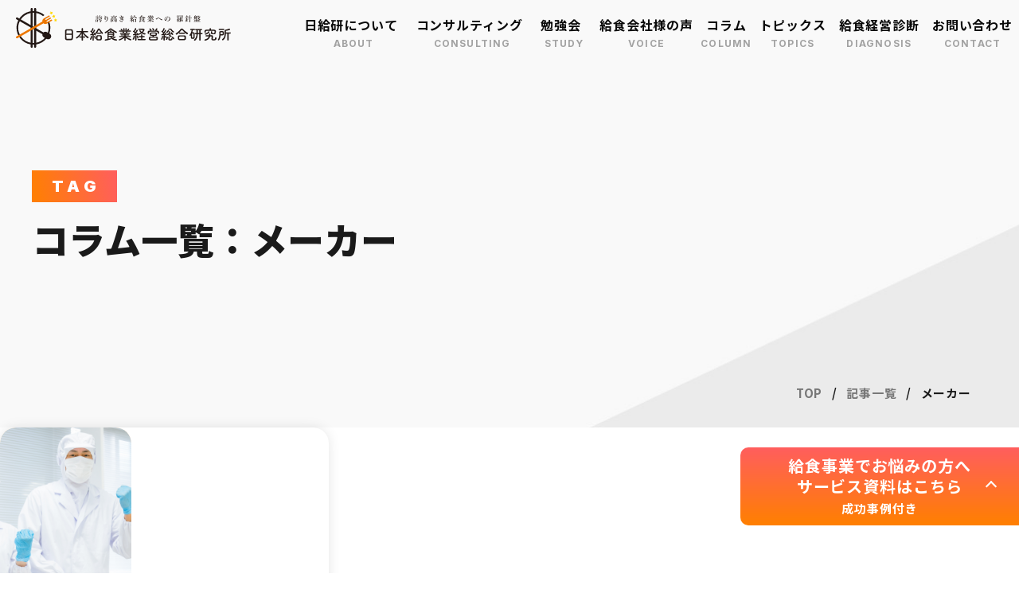

--- FILE ---
content_type: text/html; charset=UTF-8
request_url: https://nkk-inc.com/tag/%E3%83%A1%E3%83%BC%E3%82%AB%E3%83%BC/
body_size: 32283
content:
<!DOCTYPE html>
<html lang="ja">
<head>
	<meta charset="UTF-8">
	<meta name='robots' content='index, follow, max-image-preview:large, max-snippet:-1, max-video-preview:-1' />
<meta name="viewport" content="width=1366">

	<!-- This site is optimized with the Yoast SEO plugin v22.7 - https://yoast.com/wordpress/plugins/seo/ -->
	<title>メーカーのコラム一覧 | 日本給食業経営総合研究所</title>
	<meta name="description" content="日本給食業経営総合研究所のノウハウを詰め込んだコラムのアーカイブです。メーカーに関連するコラムをまとめています。" />
	<link rel="canonical" href="https://nkk-inc.com/tag/メーカー/" />
	<meta property="og:locale" content="ja_JP" />
	<meta property="og:type" content="article" />
	<meta property="og:title" content="メーカーのコラム一覧 | 日本給食業経営総合研究所" />
	<meta property="og:description" content="日本給食業経営総合研究所のノウハウを詰め込んだコラムのアーカイブです。メーカーに関連するコラムをまとめています。" />
	<meta property="og:url" content="https://nkk-inc.com/tag/メーカー/" />
	<meta property="og:site_name" content="日本給食業経営総合研究所" />
	<script type="application/ld+json" class="yoast-schema-graph">{"@context":"https://schema.org","@graph":[{"@type":"CollectionPage","@id":"https://nkk-inc.com/tag/%e3%83%a1%e3%83%bc%e3%82%ab%e3%83%bc/","url":"https://nkk-inc.com/tag/%e3%83%a1%e3%83%bc%e3%82%ab%e3%83%bc/","name":"メーカーのコラム一覧 | 日本給食業経営総合研究所","isPartOf":{"@id":"https://nkk-inc.com/#website"},"primaryImageOfPage":{"@id":"https://nkk-inc.com/tag/%e3%83%a1%e3%83%bc%e3%82%ab%e3%83%bc/#primaryimage"},"image":{"@id":"https://nkk-inc.com/tag/%e3%83%a1%e3%83%bc%e3%82%ab%e3%83%bc/#primaryimage"},"thumbnailUrl":"https://nkk-inc.com/wordpress/wp-content/uploads/2022/06/23422431_m.jpg","description":"日本給食業経営総合研究所のノウハウを詰め込んだコラムのアーカイブです。メーカーに関連するコラムをまとめています。","breadcrumb":{"@id":"https://nkk-inc.com/tag/%e3%83%a1%e3%83%bc%e3%82%ab%e3%83%bc/#breadcrumb"},"inLanguage":"ja"},{"@type":"ImageObject","inLanguage":"ja","@id":"https://nkk-inc.com/tag/%e3%83%a1%e3%83%bc%e3%82%ab%e3%83%bc/#primaryimage","url":"https://nkk-inc.com/wordpress/wp-content/uploads/2022/06/23422431_m.jpg","contentUrl":"https://nkk-inc.com/wordpress/wp-content/uploads/2022/06/23422431_m.jpg","width":1920,"height":1280},{"@type":"BreadcrumbList","@id":"https://nkk-inc.com/tag/%e3%83%a1%e3%83%bc%e3%82%ab%e3%83%bc/#breadcrumb","itemListElement":[{"@type":"ListItem","position":1,"name":"ホーム","item":"https://nkk-inc.com/"},{"@type":"ListItem","position":2,"name":"メーカー"}]},{"@type":"WebSite","@id":"https://nkk-inc.com/#website","url":"https://nkk-inc.com/","name":"日本給食業経営総合研究所 | 日本唯一の給食専門コンサルティング","description":"","publisher":{"@id":"https://nkk-inc.com/#organization"},"potentialAction":[{"@type":"SearchAction","target":{"@type":"EntryPoint","urlTemplate":"https://nkk-inc.com/?s={search_term_string}"},"query-input":"required name=search_term_string"}],"inLanguage":"ja"},{"@type":"Organization","@id":"https://nkk-inc.com/#organization","name":"日本給食業経営総合研究所 | 日本唯一の給食専門コンサルティング","url":"https://nkk-inc.com/","logo":{"@type":"ImageObject","inLanguage":"ja","@id":"https://nkk-inc.com/#/schema/logo/image/","url":"https://nkk-inc.com/wordpress/wp-content/uploads/2023/08/logo_w.svg","contentUrl":"https://nkk-inc.com/wordpress/wp-content/uploads/2023/08/logo_w.svg","width":322,"height":60,"caption":"日本給食業経営総合研究所 | 日本唯一の給食専門コンサルティング"},"image":{"@id":"https://nkk-inc.com/#/schema/logo/image/"}}]}</script>
	<!-- / Yoast SEO plugin. -->


<link href='https://fonts.gstatic.com' crossorigin rel='preconnect' />
<link href='https://fonts.googleapis.com' crossorigin rel='preconnect' />
<link rel="alternate" type="application/rss+xml" title="日本給食業経営総合研究所 &raquo; フィード" href="https://nkk-inc.com/feed/" />
<link rel="alternate" type="application/rss+xml" title="日本給食業経営総合研究所 &raquo; コメントフィード" href="https://nkk-inc.com/comments/feed/" />
<link rel="alternate" type="application/rss+xml" title="日本給食業経営総合研究所 &raquo; メーカー タグのフィード" href="https://nkk-inc.com/tag/%e3%83%a1%e3%83%bc%e3%82%ab%e3%83%bc/feed/" />
<script>
window._wpemojiSettings = {"baseUrl":"https:\/\/s.w.org\/images\/core\/emoji\/15.0.3\/72x72\/","ext":".png","svgUrl":"https:\/\/s.w.org\/images\/core\/emoji\/15.0.3\/svg\/","svgExt":".svg","source":{"concatemoji":"https:\/\/nkk-inc.com\/wordpress\/wp-includes\/js\/wp-emoji-release.min.js?ver=6.5.7"}};
/*! This file is auto-generated */
!function(i,n){var o,s,e;function c(e){try{var t={supportTests:e,timestamp:(new Date).valueOf()};sessionStorage.setItem(o,JSON.stringify(t))}catch(e){}}function p(e,t,n){e.clearRect(0,0,e.canvas.width,e.canvas.height),e.fillText(t,0,0);var t=new Uint32Array(e.getImageData(0,0,e.canvas.width,e.canvas.height).data),r=(e.clearRect(0,0,e.canvas.width,e.canvas.height),e.fillText(n,0,0),new Uint32Array(e.getImageData(0,0,e.canvas.width,e.canvas.height).data));return t.every(function(e,t){return e===r[t]})}function u(e,t,n){switch(t){case"flag":return n(e,"\ud83c\udff3\ufe0f\u200d\u26a7\ufe0f","\ud83c\udff3\ufe0f\u200b\u26a7\ufe0f")?!1:!n(e,"\ud83c\uddfa\ud83c\uddf3","\ud83c\uddfa\u200b\ud83c\uddf3")&&!n(e,"\ud83c\udff4\udb40\udc67\udb40\udc62\udb40\udc65\udb40\udc6e\udb40\udc67\udb40\udc7f","\ud83c\udff4\u200b\udb40\udc67\u200b\udb40\udc62\u200b\udb40\udc65\u200b\udb40\udc6e\u200b\udb40\udc67\u200b\udb40\udc7f");case"emoji":return!n(e,"\ud83d\udc26\u200d\u2b1b","\ud83d\udc26\u200b\u2b1b")}return!1}function f(e,t,n){var r="undefined"!=typeof WorkerGlobalScope&&self instanceof WorkerGlobalScope?new OffscreenCanvas(300,150):i.createElement("canvas"),a=r.getContext("2d",{willReadFrequently:!0}),o=(a.textBaseline="top",a.font="600 32px Arial",{});return e.forEach(function(e){o[e]=t(a,e,n)}),o}function t(e){var t=i.createElement("script");t.src=e,t.defer=!0,i.head.appendChild(t)}"undefined"!=typeof Promise&&(o="wpEmojiSettingsSupports",s=["flag","emoji"],n.supports={everything:!0,everythingExceptFlag:!0},e=new Promise(function(e){i.addEventListener("DOMContentLoaded",e,{once:!0})}),new Promise(function(t){var n=function(){try{var e=JSON.parse(sessionStorage.getItem(o));if("object"==typeof e&&"number"==typeof e.timestamp&&(new Date).valueOf()<e.timestamp+604800&&"object"==typeof e.supportTests)return e.supportTests}catch(e){}return null}();if(!n){if("undefined"!=typeof Worker&&"undefined"!=typeof OffscreenCanvas&&"undefined"!=typeof URL&&URL.createObjectURL&&"undefined"!=typeof Blob)try{var e="postMessage("+f.toString()+"("+[JSON.stringify(s),u.toString(),p.toString()].join(",")+"));",r=new Blob([e],{type:"text/javascript"}),a=new Worker(URL.createObjectURL(r),{name:"wpTestEmojiSupports"});return void(a.onmessage=function(e){c(n=e.data),a.terminate(),t(n)})}catch(e){}c(n=f(s,u,p))}t(n)}).then(function(e){for(var t in e)n.supports[t]=e[t],n.supports.everything=n.supports.everything&&n.supports[t],"flag"!==t&&(n.supports.everythingExceptFlag=n.supports.everythingExceptFlag&&n.supports[t]);n.supports.everythingExceptFlag=n.supports.everythingExceptFlag&&!n.supports.flag,n.DOMReady=!1,n.readyCallback=function(){n.DOMReady=!0}}).then(function(){return e}).then(function(){var e;n.supports.everything||(n.readyCallback(),(e=n.source||{}).concatemoji?t(e.concatemoji):e.wpemoji&&e.twemoji&&(t(e.twemoji),t(e.wpemoji)))}))}((window,document),window._wpemojiSettings);
</script>
<style id='wp-emoji-styles-inline-css'>

	img.wp-smiley, img.emoji {
		display: inline !important;
		border: none !important;
		box-shadow: none !important;
		height: 1em !important;
		width: 1em !important;
		margin: 0 0.07em !important;
		vertical-align: -0.1em !important;
		background: none !important;
		padding: 0 !important;
	}
</style>
<style id='wp-block-library-inline-css'>
:root{--wp-admin-theme-color:#007cba;--wp-admin-theme-color--rgb:0,124,186;--wp-admin-theme-color-darker-10:#006ba1;--wp-admin-theme-color-darker-10--rgb:0,107,161;--wp-admin-theme-color-darker-20:#005a87;--wp-admin-theme-color-darker-20--rgb:0,90,135;--wp-admin-border-width-focus:2px;--wp-block-synced-color:#7a00df;--wp-block-synced-color--rgb:122,0,223;--wp-bound-block-color:#9747ff}@media (min-resolution:192dpi){:root{--wp-admin-border-width-focus:1.5px}}.wp-element-button{cursor:pointer}:root{--wp--preset--font-size--normal:16px;--wp--preset--font-size--huge:42px}:root .has-very-light-gray-background-color{background-color:#eee}:root .has-very-dark-gray-background-color{background-color:#313131}:root .has-very-light-gray-color{color:#eee}:root .has-very-dark-gray-color{color:#313131}:root .has-vivid-green-cyan-to-vivid-cyan-blue-gradient-background{background:linear-gradient(135deg,#00d084,#0693e3)}:root .has-purple-crush-gradient-background{background:linear-gradient(135deg,#34e2e4,#4721fb 50%,#ab1dfe)}:root .has-hazy-dawn-gradient-background{background:linear-gradient(135deg,#faaca8,#dad0ec)}:root .has-subdued-olive-gradient-background{background:linear-gradient(135deg,#fafae1,#67a671)}:root .has-atomic-cream-gradient-background{background:linear-gradient(135deg,#fdd79a,#004a59)}:root .has-nightshade-gradient-background{background:linear-gradient(135deg,#330968,#31cdcf)}:root .has-midnight-gradient-background{background:linear-gradient(135deg,#020381,#2874fc)}.has-regular-font-size{font-size:1em}.has-larger-font-size{font-size:2.625em}.has-normal-font-size{font-size:var(--wp--preset--font-size--normal)}.has-huge-font-size{font-size:var(--wp--preset--font-size--huge)}.has-text-align-center{text-align:center}.has-text-align-left{text-align:left}.has-text-align-right{text-align:right}#end-resizable-editor-section{display:none}.aligncenter{clear:both}.items-justified-left{justify-content:flex-start}.items-justified-center{justify-content:center}.items-justified-right{justify-content:flex-end}.items-justified-space-between{justify-content:space-between}.screen-reader-text{border:0;clip:rect(1px,1px,1px,1px);-webkit-clip-path:inset(50%);clip-path:inset(50%);height:1px;margin:-1px;overflow:hidden;padding:0;position:absolute;width:1px;word-wrap:normal!important}.screen-reader-text:focus{background-color:#ddd;clip:auto!important;-webkit-clip-path:none;clip-path:none;color:#444;display:block;font-size:1em;height:auto;left:5px;line-height:normal;padding:15px 23px 14px;text-decoration:none;top:5px;width:auto;z-index:100000}html :where(.has-border-color){border-style:solid}html :where([style*=border-top-color]){border-top-style:solid}html :where([style*=border-right-color]){border-right-style:solid}html :where([style*=border-bottom-color]){border-bottom-style:solid}html :where([style*=border-left-color]){border-left-style:solid}html :where([style*=border-width]){border-style:solid}html :where([style*=border-top-width]){border-top-style:solid}html :where([style*=border-right-width]){border-right-style:solid}html :where([style*=border-bottom-width]){border-bottom-style:solid}html :where([style*=border-left-width]){border-left-style:solid}html :where(img[class*=wp-image-]){height:auto;max-width:100%}:where(figure){margin:0 0 1em}html :where(.is-position-sticky){--wp-admin--admin-bar--position-offset:var(--wp-admin--admin-bar--height,0px)}@media screen and (max-width:600px){html :where(.is-position-sticky){--wp-admin--admin-bar--position-offset:0px}}
</style>
<link rel='stylesheet' id='sango_theme_gutenberg-style-css' href='https://nkk-inc.com/wordpress/wp-content/plugins/sango-theme-gutenberg/dist/build/style-blocks.css?version=1.69.14&ver=6.5.7' media='all' />
<style id='sango_theme_gutenberg-style-inline-css'>
.is-style-sango-list-main-color li:before { background-color: #6bb6ff; }.is-style-sango-list-accent-color li:before { background-color: #ffb36b; }.sgb-label-main-c { background-color: #6bb6ff; }.sgb-label-accent-c { background-color: #ffb36b; }
</style>
<style id='classic-theme-styles-inline-css'>
/*! This file is auto-generated */
.wp-block-button__link{color:#fff;background-color:#32373c;border-radius:9999px;box-shadow:none;text-decoration:none;padding:calc(.667em + 2px) calc(1.333em + 2px);font-size:1.125em}.wp-block-file__button{background:#32373c;color:#fff;text-decoration:none}
</style>
<link rel='stylesheet' id='generateblocks-google-fonts-css' href='https://fonts.googleapis.com/css?family=Inter:100,200,300,regular,500,600,700,800,900|Noto+Sans+JP:100,300,regular,500,700,900&#038;display=swap' media='all' />
<link rel='stylesheet' id='lbwps-styles-css' href='https://nkk-inc.com/wordpress/wp-content/plugins/lightbox-photoswipe/assets/ps4/styles/default.css?ver=5.2.6' media='all' />
<link rel='stylesheet' id='wp-ulike-css' href='https://nkk-inc.com/wordpress/wp-content/plugins/wp-ulike/assets/css/wp-ulike.min.css?ver=4.7.0' media='all' />
<link rel='stylesheet' id='wp-pagenavi-css' href='https://nkk-inc.com/wordpress/wp-content/plugins/wp-pagenavi/pagenavi-css.css?ver=2.70' media='all' />
<link rel='stylesheet' id='wordpress-popular-posts-css-css' href='https://nkk-inc.com/wordpress/wp-content/plugins/wordpress-popular-posts/assets/css/wpp.css?ver=6.4.2' media='all' />
<link rel='stylesheet' id='generate-widget-areas-css' href='https://nkk-inc.com/wordpress/wp-content/themes/generatepress/assets/css/components/widget-areas.min.css?ver=3.4.0' media='all' />
<link rel='stylesheet' id='generate-style-css' href='https://nkk-inc.com/wordpress/wp-content/themes/generatepress/assets/css/main.min.css?ver=3.4.0' media='all' />
<style id='generate-style-inline-css'>
.no-featured-image-padding .post-image {margin-left:-70px;margin-right:-70px;}.post-image-above-header .no-featured-image-padding .inside-article .post-image {margin-top:-70px;}@media (max-width:768px){.no-featured-image-padding .post-image {margin-left:-15px;margin-right:-15px;}.post-image-above-header .no-featured-image-padding .inside-article .post-image {margin-top:-30px;}}
.generate-columns {margin-bottom: 20px;padding-left: 20px;}.generate-columns-container {margin-left: -20px;}.page-header {margin-bottom: 20px;margin-left: 20px}.generate-columns-container > .paging-navigation {margin-left: 20px;}
body{background-color:#ffffff;color:var(--text);}a{color:var(--main);}.wp-block-group__inner-container{max-width:1200px;margin-left:auto;margin-right:auto;}.generate-back-to-top{font-size:20px;border-radius:3px;position:fixed;bottom:30px;right:30px;line-height:40px;width:40px;text-align:center;z-index:10;transition:opacity 300ms ease-in-out;opacity:0.1;transform:translateY(1000px);}.generate-back-to-top__show{opacity:1;transform:translateY(0);}:root{--main:#ff8000;--accent:#243b5b;--light:#f0f2f5;--text:#1a1a1a;}:root .has-main-color{color:var(--main);}:root .has-main-background-color{background-color:var(--main);}:root .has-accent-color{color:var(--accent);}:root .has-accent-background-color{background-color:var(--accent);}:root .has-light-color{color:var(--light);}:root .has-light-background-color{background-color:var(--light);}:root .has-text-color{color:var(--text);}:root .has-text-background-color{background-color:var(--text);}h1{font-size:30px;line-height:1.4em;margin-bottom:0px;}@media (max-width:768px){h1{font-size:22px;}}h2{font-size:28px;line-height:1.4em;margin-bottom:1px;}@media (max-width:768px){h2{font-size:22px;}}h3{font-size:20px;line-height:1.4em;margin-bottom:1px;}@media (max-width:768px){h3{font-size:20px;}}h4{font-size:18px;line-height:1.4em;margin-bottom:1px;}@media (max-width:768px){h4{font-size:17px;}}h1, h2, h3, h4, h5, h6{font-family:Noto Sans JP, sans-serif;font-weight:900;letter-spacing:0.05px;}@media (max-width:768px){body, button, input, select, textarea{font-size:15px;}}.top-bar{background-color:#636363;color:#ffffff;}.top-bar a{color:#ffffff;}.top-bar a:hover{color:#303030;}.site-header{background-color:var(--base-3);}.main-title a,.main-title a:hover{color:var(--text);}.site-description{color:var(--text);}.main-navigation,.main-navigation ul ul{background-color:#ffffff;}.main-navigation .main-nav ul li a, .main-navigation .menu-toggle, .main-navigation .menu-bar-items{color:var(--text);}button.menu-toggle:hover,button.menu-toggle:focus{color:var(--text);}.main-navigation .main-nav ul li[class*="current-menu-"] > a{color:var(--accent);}.main-navigation ul ul{background-color:#ffffff;}.separate-containers .inside-article, .separate-containers .comments-area, .separate-containers .page-header, .one-container .container, .separate-containers .paging-navigation, .inside-page-header{background-color:var(--base-3);}.entry-title a{color:var(--text);}.entry-title a:hover{color:rgba(0,0,0,0.5);}.entry-meta{color:var(--text);}.sidebar .widget{background-color:var(--base-3);}.sidebar .widget a{color:#151515;}.sidebar .widget a:hover{color:#434343;}.footer-widgets{color:#ffffff;background-color:#1b212b;}.footer-widgets a{color:#ffffff;}.site-info{color:#ffffff;background-color:#1b212b;}.site-info a{color:#ffffff;}input[type="text"],input[type="email"],input[type="url"],input[type="password"],input[type="search"],input[type="tel"],input[type="number"],textarea,select{color:var(--contrast);background-color:var(--base-2);border-color:var(--base);}input[type="text"]:focus,input[type="email"]:focus,input[type="url"]:focus,input[type="password"]:focus,input[type="search"]:focus,input[type="tel"]:focus,input[type="number"]:focus,textarea:focus,select:focus{color:var(--contrast);background-color:var(--base-2);border-color:var(--text);}button,html input[type="button"],input[type="reset"],input[type="submit"],a.button,a.wp-block-button__link:not(.has-background){color:#ffffff;background-color:#55555e;}button:hover,html input[type="button"]:hover,input[type="reset"]:hover,input[type="submit"]:hover,a.button:hover,button:focus,html input[type="button"]:focus,input[type="reset"]:focus,input[type="submit"]:focus,a.button:focus,a.wp-block-button__link:not(.has-background):active,a.wp-block-button__link:not(.has-background):focus,a.wp-block-button__link:not(.has-background):hover{color:#ffffff;background-color:#3f4047;}a.generate-back-to-top{background-color:rgba( 0,0,0,0.4 );color:#ffffff;}a.generate-back-to-top:hover,a.generate-back-to-top:focus{color:#ffffff;}:root{--gp-search-modal-bg-color:var(--base-3);--gp-search-modal-text-color:var(--contrast);--gp-search-modal-overlay-bg-color:rgba(0,0,0,0.2);}@media (max-width: 768px){.main-navigation .menu-bar-item:hover > a, .main-navigation .menu-bar-item.sfHover > a{background:none;color:var(--text);}}.nav-below-header .main-navigation .inside-navigation.grid-container, .nav-above-header .main-navigation .inside-navigation.grid-container{padding:0px 20px 0px 20px;}.separate-containers .inside-article, .separate-containers .comments-area, .separate-containers .page-header, .separate-containers .paging-navigation, .one-container .site-content, .inside-page-header{padding:70px;}.site-main .wp-block-group__inner-container{padding:70px;}.separate-containers .paging-navigation{padding-top:20px;padding-bottom:20px;}.entry-content .alignwide, body:not(.no-sidebar) .entry-content .alignfull{margin-left:-70px;width:calc(100% + 140px);max-width:calc(100% + 140px);}.one-container.right-sidebar .site-main,.one-container.both-right .site-main{margin-right:70px;}.one-container.left-sidebar .site-main,.one-container.both-left .site-main{margin-left:70px;}.one-container.both-sidebars .site-main{margin:0px 70px 0px 70px;}.one-container.archive .post:not(:last-child):not(.is-loop-template-item), .one-container.blog .post:not(:last-child):not(.is-loop-template-item){padding-bottom:70px;}.rtl .menu-item-has-children .dropdown-menu-toggle{padding-left:20px;}.rtl .main-navigation .main-nav ul li.menu-item-has-children > a{padding-right:20px;}.widget-area .widget{padding:0px;}.footer-widgets-container{padding:40px 0px 40px 0px;}.inside-site-info{padding:15px 10px 15px 10px;}@media (max-width:768px){.separate-containers .inside-article, .separate-containers .comments-area, .separate-containers .page-header, .separate-containers .paging-navigation, .one-container .site-content, .inside-page-header{padding:30px 15px 30px 15px;}.site-main .wp-block-group__inner-container{padding:30px 15px 30px 15px;}.inside-top-bar{padding-right:30px;padding-left:30px;}.inside-header{padding-right:30px;padding-left:30px;}.widget-area .widget{padding-top:30px;padding-right:30px;padding-bottom:30px;padding-left:30px;}.footer-widgets-container{padding-top:30px;padding-right:30px;padding-bottom:30px;padding-left:30px;}.inside-site-info{padding-right:30px;padding-left:30px;}.entry-content .alignwide, body:not(.no-sidebar) .entry-content .alignfull{margin-left:-15px;width:calc(100% + 30px);max-width:calc(100% + 30px);}.one-container .site-main .paging-navigation{margin-bottom:20px;}}/* End cached CSS */.is-right-sidebar{width:30%;}.is-left-sidebar{width:30%;}.site-content .content-area{width:100%;}@media (max-width: 768px){.main-navigation .menu-toggle,.sidebar-nav-mobile:not(#sticky-placeholder){display:block;}.main-navigation ul,.gen-sidebar-nav,.main-navigation:not(.slideout-navigation):not(.toggled) .main-nav > ul,.has-inline-mobile-toggle #site-navigation .inside-navigation > *:not(.navigation-search):not(.main-nav){display:none;}.nav-align-right .inside-navigation,.nav-align-center .inside-navigation{justify-content:space-between;}}
#content {max-width: 1600px;margin-left: auto;margin-right: auto;}
.dynamic-author-image-rounded{border-radius:100%;}.dynamic-featured-image, .dynamic-author-image{vertical-align:middle;}.one-container.blog .dynamic-content-template:not(:last-child), .one-container.archive .dynamic-content-template:not(:last-child){padding-bottom:0px;}.dynamic-entry-excerpt > p:last-child{margin-bottom:0px;}
.main-navigation .main-nav ul li a,.menu-toggle,.main-navigation .menu-bar-item > a{transition: line-height 300ms ease}.main-navigation.toggled .main-nav > ul{background-color: #ffffff}.sticky-enabled .gen-sidebar-nav.is_stuck .main-navigation {margin-bottom: 0px;}.sticky-enabled .gen-sidebar-nav.is_stuck {z-index: 500;}.sticky-enabled .main-navigation.is_stuck {box-shadow: 0 2px 2px -2px rgba(0, 0, 0, .2);}.navigation-stick:not(.gen-sidebar-nav) {left: 0;right: 0;width: 100% !important;}.nav-float-right .navigation-stick {width: 100% !important;left: 0;}.nav-float-right .navigation-stick .navigation-branding {margin-right: auto;}.main-navigation.has-sticky-branding:not(.grid-container) .inside-navigation:not(.grid-container) .navigation-branding{margin-left: 10px;}
.page-hero .inside-page-hero.grid-container{max-width:calc(1200px - 0px - 0px);}.inside-page-hero > *:last-child{margin-bottom:0px;}@media (min-width: 769px){.header-wrap{position:absolute;left:0px;right:0px;z-index:10;}.header-wrap .site-header{background:transparent;}.header-wrap .toggled .main-title a, .header-wrap .toggled .main-title a:hover, .header-wrap .toggled .main-title a:visited, .header-wrap .navigation-stick .main-title a, .header-wrap .navigation-stick .main-title a:hover, .header-wrap .navigation-stick .main-title a:visited{color:var(--text);}.header-wrap #site-navigation:not(.toggled), .header-wrap #mobile-header:not(.toggled):not(.navigation-stick), .has-inline-mobile-toggle .mobile-menu-control-wrapper{background:transparent;}.header-wrap #site-navigation:not(.toggled) .main-nav > ul > li > a, .header-wrap #mobile-header:not(.toggled):not(.navigation-stick) .main-nav > ul > li > a, .header-wrap .main-navigation:not(.toggled):not(.navigation-stick) .menu-toggle, .header-wrap .main-navigation:not(.toggled):not(.navigation-stick) .menu-toggle:hover, .main-navigation:not(.toggled):not(.navigation-stick) .menu-bar-item:not(.close-search) > a{color:#0a0a0a;}.header-wrap #site-navigation:not(.toggled) .main-nav > ul > li:hover > a, .header-wrap #site-navigation:not(.toggled) .main-nav > ul > li:focus > a, .header-wrap #site-navigation:not(.toggled) .main-nav > ul > li.sfHover > a, .header-wrap #mobile-header:not(.toggled) .main-nav > ul > li:hover > a, .header-wrap #site-navigation:not(.toggled) .menu-bar-item:not(.close-search):hover > a, .header-wrap #mobile-header:not(.toggled) .menu-bar-item:not(.close-search):hover > a, .header-wrap #site-navigation:not(.toggled) .menu-bar-item:not(.close-search).sfHover > a, .header-wrap #mobile-header:not(.toggled) .menu-bar-item:not(.close-search).sfHover > a{background:transparent;color:#0a0a0a;}.header-wrap #site-navigation:not(.toggled) .main-nav > ul > li[class*="current-menu-"] > a, .header-wrap #mobile-header:not(.toggled) .main-nav > ul > li[class*="current-menu-"] > a, .header-wrap #site-navigation:not(.toggled) .main-nav > ul > li[class*="current-menu-"]:hover > a, .header-wrap #mobile-header:not(.toggled) .main-nav > ul > li[class*="current-menu-"]:hover > a{background:transparent;color:#0a0a0a;}}@media (max-width:768px){.inside-header .page-hero-logo, .main-navigation .page-hero-logo, #mobile-header .page-hero-mobile-logo{display:none;}}
</style>
<link rel='stylesheet' id='generate-child-css' href='https://nkk-inc.com/wordpress/wp-content/themes/generatepress_child/style.css?ver=1725339584' media='all' />
<link rel='stylesheet' id='generate-google-fonts-css' href='https://fonts.googleapis.com/css?family=Noto+Sans+JP%3A100%2C300%2Cregular%2C500%2C700%2C900%7CInter%3A900&#038;display=auto&#038;ver=3.4.0' media='all' />
<link rel='stylesheet' id='tablepress-default-css' href='https://nkk-inc.com/wordpress/wp-content/plugins/tablepress/css/build/default.css?ver=2.3.1' media='all' />
<style id='generateblocks-inline-css'>
.gb-headline-mincho{font-family:"my_mincho", serif;}.gb-headline-h_large1{font-size:34px;font-weight:bold;padding-top:20px;padding-bottom:10px;margin-top:30px;margin-bottom:15px;}.gb-headline-h_large2{font-size:34px;font-weight:bold;text-align:center;padding-bottom:20px;margin-top:30px;margin-bottom:30px;}.gb-headline-h_large3{font-size:34px;font-weight:bold;text-align:center;padding-top:85px;margin-top:20px;margin-bottom:30px;}.gb-headline-h_middle1{font-size:26px;font-weight:bold;padding-top:5px;padding-bottom:5px;padding-left:20px;margin-top:30px;margin-bottom:15px;border-left:8px solid var(--main);}.gb-headline-h_middle2{font-size:26px;font-weight:bold;padding:10px 15px 10px 20px;margin-top:30px;margin-bottom:15px;color:#ffffff;background-color:var(--main);}.gb-headline-h_small1{font-size:20px;font-weight:bold;padding-left:15px;margin-top:0px;margin-bottom:15px;border-left:5px solid var(--accent);color:var(--accent);}.gb-headline-2d8de8fb{font-size:20px;}.gb-headline-fa5c429c{font-size:20px;}p.gb-headline-2afa6627{font-family:Inter, sans-serif;font-size:28px;line-height:1.2em;font-weight:900;text-align:center;margin-bottom:0px;}p.gb-headline-c839ccac{font-size:14px;text-align:center;}h2.gb-headline-d1b7b5ea{font-size:25px;text-align:center;margin-bottom:15px;color:#ffffff;}p.gb-headline-d70ad580{line-height:1.6em;font-weight:700;margin-bottom:0px;color:#ffffff;}p.gb-headline-ef2647f6{display:inline-flex;align-items:center;justify-content:center;padding:2px 1vw;margin-right:0.6vw;margin-bottom:10px;border-radius:20px;color:#ffffff;background-color:#f63a00;}p.gb-headline-399dcdc9{display:inline-flex;font-family:Inter, sans-serif;font-size:17px;font-weight:900;margin-bottom:0px;color:#7d7d7d;}h2.gb-headline-35ed4166{font-size:22px;margin-bottom:15px;}h2.gb-headline-35ed4166 a{color:var(--contrast);}p.gb-headline-95a8487c{display:inline-flex;flex-wrap:wrap;row-gap:7px;font-weight:900;margin-bottom:0px;color:#3c3c3c;}p.gb-headline-95a8487c a{color:#3c3c3c;}p.gb-headline-b1b255c0{font-family:Inter, sans-serif;font-size:20px;letter-spacing:0.3em;font-weight:900;text-transform:uppercase;text-align:center;padding:2px 20px 2px 25px;margin-top:30px;margin-bottom:10px;color:#ffffff;background-color:var(--accent);}h1.gb-headline-797047f4{font-size:46px;font-weight:900;text-align:left;margin-bottom:0px;}p.gb-headline-18e9b1db{font-family:Inter, sans-serif;font-size:20px;letter-spacing:0.3em;text-transform:uppercase;text-align:right;margin-bottom:0px;}.gb-accordion__item:not(.gb-accordion__item-open) > .gb-button .gb-accordion__icon-open{display:none;}.gb-accordion__item.gb-accordion__item-open > .gb-button .gb-accordion__icon{display:none;}.gb-button-basic_btn01{display:inline-flex;align-items:center;justify-content:center;min-width:310px;font-family:Noto Sans JP, sans-serif;font-size:20px;letter-spacing:0.05em;font-weight:bold;text-align:center;padding:20px 30px;border-radius:40px;border:1px solid;background-color:var(--accent);color:#ffffff;text-decoration:none;transition:all 0.3s ease;}.gb-button-basic_btn01:hover, .gb-button-basic_btn01:active, .gb-button-basic_btn01:focus{background-color:#ffffff;color:var(--accent);}.gb-button-basic_btn02{display:inline-flex;align-items:center;justify-content:center;font-family:Noto Sans JP, sans-serif;font-size:20px;font-weight:bold;text-align:center;padding:10px 10px 10px 30px;color:var(--accent);text-decoration:none;transition:all 0.5s ease;}.gb-button-basic_btn02:hover{opacity:0.7;}.gb-button-basic_btn03{display:inline-flex;font-family:Noto Sans JP, sans-serif;font-size:22px;font-weight:bold;text-align:justify;padding-right:70px;color:#000000;text-decoration:none;}button.gb-button-accordion_ttl{display:inline-flex;align-items:center;justify-content:space-between;column-gap:0.5em;position:relative;width:100%;font-size:18px;font-weight:700;text-align:left;padding:20px;background-color:#ffffff;color:#000000;text-decoration:none;}button.gb-button-accordion_ttl:hover, button.gb-button-accordion_ttl:active, button.gb-button-accordion_ttl:focus{background-color:#ffffff;color:#222222;}button.gb-button-accordion_ttl.gb-block-is-current, button.gb-button-accordion_ttl.gb-block-is-current:hover, button.gb-button-accordion_ttl.gb-block-is-current:active, button.gb-button-accordion_ttl.gb-block-is-current:focus{background-color:#fff;color:#000000;}button.gb-button-accordion_ttl .gb-icon{line-height:0;}button.gb-button-accordion_ttl .gb-icon svg{width:1em;height:1em;fill:currentColor;}a.gb-button-3f02b94c{display:inline-flex;align-items:center;justify-content:center;column-gap:1.2em;width:100%;font-size:17px;padding:20px;margin-bottom:10px;background-color:var(--main);color:#ffffff;text-decoration:none;background-image:linear-gradient(79deg, #ff8000, #ff5e5e);}a.gb-button-3f02b94c .gb-icon{line-height:0;}a.gb-button-3f02b94c .gb-icon svg{width:1em;height:1em;fill:currentColor;}.gb-button-3f02b94c:hover{opacity:0.8;}.gb-button-3f02b94c{transition:all 0.5s ease;}.gb-button-36bbafd7{display:inline-flex;align-items:center;justify-content:center;column-gap:1.2em;width:100%;font-size:17px;padding:20px;margin-bottom:10px;background-color:#39cc46;color:#ffffff;text-decoration:none;background-image:linear-gradient(79deg, #79c01d, #2bbd43);}.gb-button-36bbafd7 .gb-icon{line-height:0;}.gb-button-36bbafd7 .gb-icon svg{width:1em;height:1em;fill:currentColor;}a.gb-button-1c8e786c{display:inline-flex;align-items:center;column-gap:0.5em;font-family:Inter, sans-serif;color:#ffffff;text-decoration:none;}a.gb-button-1c8e786c:hover, a.gb-button-1c8e786c:active, a.gb-button-1c8e786c:focus{color:rgba(255,255,255,.8);}a.gb-button-1c8e786c .gb-icon{line-height:0;}a.gb-button-1c8e786c .gb-icon svg{width:1em;height:1em;fill:currentColor;}.gb-container.gb-tabs__item:not(.gb-tabs__item-open){display:none;}.gb-container-container00 > .gb-inside-container{max-width:1200px;margin-left:auto;margin-right:auto;}.gb-grid-wrapper > .gb-grid-column-container00 > .gb-container{display:flex;flex-direction:column;height:100%;}.gb-grid-wrapper > .gb-grid-column-c7ad1ba5{width:55%;}.gb-grid-wrapper > .gb-grid-column-c7ad1ba5 > .gb-container{display:flex;flex-direction:column;height:100%;}.gb-container-f24a9d99{border-radius:10px;}.gb-grid-wrapper > .gb-grid-column-f24a9d99{width:45%;}.gb-grid-wrapper > .gb-grid-column-f24a9d99 > .gb-container{display:flex;flex-direction:column;height:100%;}.gb-container-4ee81eed{border-radius:10px;}.gb-grid-wrapper > .gb-grid-column-4ee81eed{width:45%;}.gb-grid-wrapper > .gb-grid-column-4ee81eed > .gb-container{display:flex;flex-direction:column;height:100%;}.gb-grid-wrapper > .gb-grid-column-7666d6ea{width:55%;}.gb-grid-wrapper > .gb-grid-column-7666d6ea > .gb-container{display:flex;flex-direction:column;height:100%;}.gb-container-accordion_item{border-bottom:1px solid var(--light);}.gb-container-accordion_item > .gb-accordion__content{transition:max-height 0.25s ease;will-change:max-height;max-height:0;overflow:hidden;}.gb-container-accordion_item.gb-accordion__item-open > .gb-accordion__content{max-height:inherit;}.gb-container-accordion_content{padding:20px;background-color:#ffffff;}.gb-container-d7bcd2bf{min-width:1200px;}.gb-container-2444b51f{display:flex;column-gap:4vw;padding-bottom:20px;border-bottom-width:1px;border-bottom-style:solid;}.gb-container-4beb4414{width:calc(29% - 2vw);flex-grow:1;flex-shrink:0;border-bottom-color:#6f7784;}.gb-container-bf443015{padding-top:15px;padding-bottom:15px;margin-bottom:10px;border:1px solid;}.gb-container-bf420ed0{width:calc(71% - 2vw);flex-grow:0;}.gb-container-dc2ad416{display:flex;flex-direction:row;align-items:center;column-gap:40px;}.gb-container-50b87caa{width:400px;justify-content:flex-end;}.gb-container-82016356{padding-top:20px;padding-bottom:30px;background-color:#2c3340;}.gb-container-d9277441{max-width:830px;display:flex;flex-wrap:wrap;justify-content:center;column-gap:25px;margin-right:auto;margin-left:auto;}.gb-container-01cea777{display:flex;align-items:flex-start;justify-content:center;column-gap:5px;}.gb-container-58b8368f{padding:14px 25px;background-color:rgba(255, 255, 255, 0.2);}.gb-container-071b2fc9{flex-shrink:0;}.gb-container-eea55609 > .gb-inside-container{max-width:1200px;margin-left:auto;margin-right:auto;}.gb-grid-wrapper > .gb-grid-column-eea55609 > .gb-container{display:flex;flex-direction:column;height:100%;}.gb-container-05e86eda{max-width:1200px;margin:0 auto;}.gb-container-a745ac1b{position:relative;margin-bottom:0px;border-radius:20px;border-bottom:1px solid #ddd;box-shadow: 0 0 15px 0 rgba(0,0,0,0.1);transition:all 0.3s ease;}.gb-container-bafa3e4d{max-width:1200px;padding:0;margin-right:auto;margin-left:auto;}.gb-container-b2d30e2e{width:100%;height:21vw;max-height:360px;position:relative;overflow-x:hidden;overflow-y:hidden;padding:0;border-top-left-radius:20px;border-top-right-radius:20px;background-color:#fff1de;}.gb-container-b2d30e2e:before{content:"";background-image:url(https://nkk-inc.com/wordpress/wp-content/uploads/2022/06/23422431_m.jpg);background-repeat:no-repeat;background-position:center center;background-size:cover;z-index:0;position:absolute;top:0;right:0;bottom:0;left:0;transition:inherit;border-top-left-radius:20px;border-top-right-radius:20px;pointer-events:none;}.gb-container-b2d30e2e.gb-has-dynamic-bg:before{background-image:var(--background-url);}.gb-container-b2d30e2e.gb-no-dynamic-bg:before{background-image:none;}.gb-container-ac37e132{padding:1.4vw;}.gb-container-54e3f587{min-height:530px;display:flex;flex-direction:column;align-items:center;justify-content:space-between;padding-bottom:30px;background-image:url(https://nkk-inc.com/wordpress/wp-content/themes/generatepress_child/images/header_common.jpg?var=20230925);background-repeat:no-repeat;background-position:center center;background-size:cover;}.gb-container-54e3f587.gb-has-dynamic-bg{background-image:var(--background-url);}.gb-container-54e3f587.gb-no-dynamic-bg{background-image:none;}.gb-container-6d49be94{width:72%;min-width:1200px;min-height:480px;max-width:1400px;display:flex;flex-direction:column;align-items:flex-start;justify-content:center;padding-top:40px;}.gb-container-55185eb8{width:600px;display:flex;justify-content:flex-end;padding-right:60px;margin-left:auto;}.gb-grid-wrapper-0a98e28e{display:flex;flex-wrap:wrap;margin-left:-35px;}.gb-grid-wrapper-0a98e28e > .gb-grid-column{box-sizing:border-box;padding-left:35px;padding-bottom:30px;}.gb-grid-wrapper-9e64b03b{display:flex;flex-wrap:wrap;margin-left:-35px;}.gb-grid-wrapper-9e64b03b > .gb-grid-column{box-sizing:border-box;padding-left:35px;padding-bottom:30px;}.gb-block-image-e3f7694d{margin-bottom:30px;}.gb-image-e3f7694d{vertical-align:middle;}.gb-image-a51fb642{width:39px;vertical-align:middle;}.gb-image-10d59aa8{width:300px;vertical-align:middle;transition:all 0.5s ease;}.gb-image-10d59aa8:hover{opacity:0.8;}@media (min-width: 1025px) {.gb-button-36bbafd7{display:none !important;}}@media (max-width: 1400px) {.gb-container-b2d30e2e{width:40%;}.gb-grid-wrapper > .gb-grid-column-b2d30e2e{width:40%;}.gb-container-ac37e132{width:60%;}.gb-grid-wrapper > .gb-grid-column-ac37e132{width:60%;}}@media (max-width: 1024px) and (min-width: 768px) {.gb-button-36bbafd7{display:none !important;}}@media (max-width: 767px) {.gb-headline-h_large1{font-size:22px;}.gb-headline-h_large2{font-size:22px;}.gb-headline-h_large3{font-size:22px;margin-top:44px;margin-bottom:22px;}.gb-headline-h_middle1{font-size:18px;}.gb-headline-h_middle2{font-size:18px;}.gb-headline-h_small1{font-size:17px;}.gb-headline-2d8de8fb{text-align:left;}.gb-headline-fa5c429c{text-align:left;}h2.gb-headline-d1b7b5ea{font-size:19px;line-height:1.4em;margin-bottom:0px;}p.gb-headline-d70ad580{font-size:14px;}p.gb-headline-ef2647f6{padding-right:15px;padding-left:15px;margin-right:10px;}p.gb-headline-399dcdc9{font-size:13px;}h2.gb-headline-35ed4166{font-size:18px;margin-bottom:10px;}p.gb-headline-95a8487c{font-size:15px;margin-bottom:0px;}p.gb-headline-b1b255c0{font-size:14px;padding-right:15px;padding-left:15px;margin-bottom:5px;}h1.gb-headline-797047f4{font-size:26px;text-align:left;margin-bottom:0px;}p.gb-headline-18e9b1db{font-size:15px;}.gb-button-basic_btn01{min-width:270px;font-size:16px;}.gb-button-basic_btn02{font-size:16px;}.gb-button-basic_btn03{font-size:16px;padding-right:50px;}button.gb-button-accordion_ttl{padding:10px;}.gb-button-36bbafd7{margin-bottom:20px;display:none !important;}.gb-grid-wrapper > .gb-grid-column-c7ad1ba5{width:100%;}.gb-grid-wrapper > .gb-grid-column-f24a9d99{width:100%;}.gb-grid-wrapper > .gb-grid-column-4ee81eed{width:100%;order:1;}.gb-grid-wrapper > .gb-grid-column-7666d6ea{width:100%;}.gb-container-accordion_content{padding:10px;}.gb-container-d7bcd2bf{min-width:auto;}.gb-container-2444b51f{flex-wrap:wrap;border-bottom-width:0px;}.gb-container-4beb4414{width:100%;padding-bottom:20px;margin-bottom:10px;border-bottom-width:1px;border-bottom-style:solid;}.gb-grid-wrapper > .gb-grid-column-4beb4414{width:100%;}.gb-container-bf420ed0{width:100%;}.gb-grid-wrapper > .gb-grid-column-bf420ed0{width:100%;}.gb-container-dc2ad416{display:none !important;}.gb-container-d9277441{flex-direction:column;align-items:center;column-gap:0px;row-gap:10px;}.gb-container-01cea777{padding-left:45px;}.gb-container-58b8368f{width:300px;padding:10px 15px;}.gb-grid-wrapper > .gb-grid-column-58b8368f{width:300px;}.gb-container-a745ac1b{margin-bottom:20px;}.gb-container-bafa3e4d{padding-bottom:0px;}.gb-container-b2d30e2e{width:100%;height:240px;min-height:90px;}.gb-grid-wrapper > .gb-grid-column-b2d30e2e{width:100%;}.gb-container-ac37e132{width:100%;min-height:auto;padding:15px 20px;}.gb-grid-wrapper > .gb-grid-column-ac37e132{width:100%;}.gb-container-54e3f587{min-height:150px;padding-right:15px;padding-bottom:15px;padding-left:15px;}.gb-container-6d49be94{width:100%;min-width:auto;min-height:auto;padding-bottom:20px;}.gb-grid-wrapper > .gb-grid-column-6d49be94{width:100%;}.gb-container-55185eb8{width:350px;justify-content:flex-start;padding-right:0px;}.gb-grid-wrapper > .gb-grid-column-55185eb8{width:350px;}.gb-block-image-a51fb642{margin-top:-7px;margin-right:-45px;}.gb-image-a51fb642{width:26px;}.gb-block-image-10d59aa8{text-align:center;}}.gb-container .wp-block-image img{vertical-align:middle;}.gb-grid-wrapper .wp-block-image{margin-bottom:0;}.gb-highlight{background:none;}.gb-container-link{position:absolute;top:0;right:0;bottom:0;left:0;z-index:99;}
</style>
<link rel='stylesheet' id='generate-blog-columns-css' href='https://nkk-inc.com/wordpress/wp-content/plugins/gp-premium/blog/functions/css/columns.min.css?ver=2.4.0' media='all' />
<link rel='stylesheet' id='generate-offside-css' href='https://nkk-inc.com/wordpress/wp-content/plugins/gp-premium/menu-plus/functions/css/offside.min.css?ver=2.4.0' media='all' />
<style id='generate-offside-inline-css'>
:root{--gp-slideout-width:265px;}.slideout-navigation, .slideout-navigation a{color:var(--text);}.slideout-navigation button.slideout-exit{color:var(--text);padding-left:20px;padding-right:20px;}.slide-opened nav.toggled .menu-toggle:before{display:none;}@media (max-width: 768px){.menu-bar-item.slideout-toggle{display:none;}}
</style>
<link rel='stylesheet' id='generate-navigation-branding-css' href='https://nkk-inc.com/wordpress/wp-content/plugins/gp-premium/menu-plus/functions/css/navigation-branding-flex.min.css?ver=2.4.0' media='all' />
<style id='generate-navigation-branding-inline-css'>
@media (max-width: 768px){.site-header, #site-navigation, #sticky-navigation{display:none !important;opacity:0.0;}#mobile-header{display:block !important;width:100% !important;}#mobile-header .main-nav > ul{display:none;}#mobile-header.toggled .main-nav > ul, #mobile-header .menu-toggle, #mobile-header .mobile-bar-items{display:block;}#mobile-header .main-nav{-ms-flex:0 0 100%;flex:0 0 100%;-webkit-box-ordinal-group:5;-ms-flex-order:4;order:4;}}.main-navigation.has-branding .inside-navigation.grid-container, .main-navigation.has-branding.grid-container .inside-navigation:not(.grid-container){padding:0px 70px 0px 70px;}.main-navigation.has-branding:not(.grid-container) .inside-navigation:not(.grid-container) .navigation-branding{margin-left:10px;}.main-navigation .sticky-navigation-logo, .main-navigation.navigation-stick .site-logo:not(.mobile-header-logo){display:none;}.main-navigation.navigation-stick .sticky-navigation-logo{display:block;}.navigation-branding img, .site-logo.mobile-header-logo img{height:60px;width:auto;}.navigation-branding .main-title{line-height:60px;}@media (max-width: 768px){.main-navigation.has-branding.nav-align-center .menu-bar-items, .main-navigation.has-sticky-branding.navigation-stick.nav-align-center .menu-bar-items{margin-left:auto;}.navigation-branding{margin-right:auto;margin-left:10px;}.navigation-branding .main-title, .mobile-header-navigation .site-logo{margin-left:10px;}.main-navigation.has-branding .inside-navigation.grid-container{padding:0px;}}
</style>
<link rel='stylesheet' id='control-block-patterns-css' href='https://nkk-inc.com/wordpress/wp-content/plugins/control-block-patterns/assets/css/control-block-patterns.css?ver=1.3.5.6' media='all' />
<link rel='stylesheet' id='my_entry-css' href='https://nkk-inc.com/wordpress/wp-content/themes/generatepress_child/entry-option.css?ver=6.5.7' media='all' />
<link rel='stylesheet' id='my_base-css' href='https://nkk-inc.com/wordpress/wp-content/themes/generatepress_child/base.css?ver=20231110135410' media='all' />
<link rel='stylesheet' id='my_over-css' href='https://nkk-inc.com/wordpress/wp-content/themes/generatepress_child/over.css?ver=20240920085218' media='all' />
<link rel='stylesheet' id='my_animate-css' href='https://nkk-inc.com/wordpress/wp-content/themes/generatepress_child/animate.css?ver=20230822140022' media='all' />
<link rel='stylesheet' id='my_base_pc-css' href='https://nkk-inc.com/wordpress/wp-content/themes/generatepress_child/base-pc.css?ver=20231109174424' media='all' />
<link rel='stylesheet' id='my_over_pc-css' href='https://nkk-inc.com/wordpress/wp-content/themes/generatepress_child/over-pc.css?ver=20240625164749' media='all' />
<link rel='stylesheet' id='my_base_sp-css' href='https://nkk-inc.com/wordpress/wp-content/themes/generatepress_child/base-sp.css?ver=20231027164100' media='all' />
<link rel='stylesheet' id='my_over_sp-css' href='https://nkk-inc.com/wordpress/wp-content/themes/generatepress_child/over-sp.css?ver=20240919161615' media='all' />
<link rel='stylesheet' id='my_lity-css' href='https://nkk-inc.com/wordpress/wp-content/themes/generatepress_child/js/lity/lity.css?ver=20230822140032' media='all' />
<link rel='stylesheet' id='swiper-css' href='https://cdnjs.cloudflare.com/ajax/libs/Swiper/4.5.1/css/swiper.css?ver=6.5.7' media='all' />
<link rel='stylesheet' id='slick-css' href='https://cdn.jsdelivr.net/npm/slick-carousel@1.8.1/slick/slick.css?ver=6.5.7' media='all' />
<link rel='stylesheet' id='slick-theme-css' href='https://cdn.jsdelivr.net/npm/slick-carousel@1.8.1/slick/slick-theme.css?ver=6.5.7' media='all' />
<link rel='stylesheet' id='aos-css' href='https://unpkg.com/aos@2.3.1/dist/aos.css?ver=20240919161615' media='all' />
<script src="https://nkk-inc.com/wordpress/wp-includes/js/jquery/jquery.min.js?ver=3.7.1" id="jquery-core-js"></script>
<script src="https://nkk-inc.com/wordpress/wp-includes/js/jquery/jquery-migrate.min.js?ver=3.4.1" id="jquery-migrate-js"></script>
<script id="wpp-json" type="application/json">
{"sampling_active":0,"sampling_rate":100,"ajax_url":"https:\/\/nkk-inc.com\/wp-json\/wordpress-popular-posts\/v1\/popular-posts","api_url":"https:\/\/nkk-inc.com\/wp-json\/wordpress-popular-posts","ID":0,"token":"b7ebbf2602","lang":0,"debug":0}
</script>
<script src="https://nkk-inc.com/wordpress/wp-content/plugins/wordpress-popular-posts/assets/js/wpp.min.js?ver=6.4.2" id="wpp-js-js"></script>
<link rel="https://api.w.org/" href="https://nkk-inc.com/wp-json/" /><link rel="alternate" type="application/json" href="https://nkk-inc.com/wp-json/wp/v2/tags/124" /><link rel="EditURI" type="application/rsd+xml" title="RSD" href="https://nkk-inc.com/wordpress/xmlrpc.php?rsd" />
<meta name="generator" content="WordPress 6.5.7" />
            <style id="wpp-loading-animation-styles">@-webkit-keyframes bgslide{from{background-position-x:0}to{background-position-x:-200%}}@keyframes bgslide{from{background-position-x:0}to{background-position-x:-200%}}.wpp-widget-placeholder,.wpp-widget-block-placeholder,.wpp-shortcode-placeholder{margin:0 auto;width:60px;height:3px;background:#dd3737;background:linear-gradient(90deg,#dd3737 0%,#571313 10%,#dd3737 100%);background-size:200% auto;border-radius:3px;-webkit-animation:bgslide 1s infinite linear;animation:bgslide 1s infinite linear}</style>
            		<script>
			( function() {
				window.onpageshow = function( event ) {
					// Defined window.wpforms means that a form exists on a page.
					// If so and back/forward button has been clicked,
					// force reload a page to prevent the submit button state stuck.
					if ( typeof window.wpforms !== 'undefined' && event.persisted ) {
						window.location.reload();
					}
				};
			}() );
		</script>
		<meta name="format-detection" content="telephone=no">
<!-- Google Tag Manager -->
<script>(function(w,d,s,l,i){w[l]=w[l]||[];w[l].push({'gtm.start':
new Date().getTime(),event:'gtm.js'});var f=d.getElementsByTagName(s)[0],
j=d.createElement(s),dl=l!='dataLayer'?'&l='+l:'';j.async=true;j.src=
'https://www.googletagmanager.com/gtm.js?id='+i+dl;f.parentNode.insertBefore(j,f);
})(window,document,'script','dataLayer','GTM-5C4WP2M2');</script>
<!-- End Google Tag Manager --><link rel="icon" href="https://nkk-inc.com/wordpress/wp-content/uploads/2023/08/logo_icon.svg" sizes="32x32" />
<link rel="icon" href="https://nkk-inc.com/wordpress/wp-content/uploads/2023/08/logo_icon.svg" sizes="192x192" />
<link rel="apple-touch-icon" href="https://nkk-inc.com/wordpress/wp-content/uploads/2023/08/logo_icon.svg" />
<meta name="msapplication-TileImage" content="https://nkk-inc.com/wordpress/wp-content/uploads/2023/08/logo_icon.svg" />
<style id="wpforms-css-vars-root">
				:root {
					--wpforms-field-border-radius: 3px;
--wpforms-field-border-style: solid;
--wpforms-field-border-size: 1px;
--wpforms-field-background-color: #ffffff;
--wpforms-field-border-color: rgba( 0, 0, 0, 0.25 );
--wpforms-field-border-color-spare: rgba( 0, 0, 0, 0.25 );
--wpforms-field-text-color: rgba( 0, 0, 0, 0.7 );
--wpforms-field-menu-color: #ffffff;
--wpforms-label-color: rgba( 0, 0, 0, 0.85 );
--wpforms-label-sublabel-color: rgba( 0, 0, 0, 0.55 );
--wpforms-label-error-color: #d63637;
--wpforms-button-border-radius: 3px;
--wpforms-button-border-style: none;
--wpforms-button-border-size: 1px;
--wpforms-button-background-color: #066aab;
--wpforms-button-border-color: #066aab;
--wpforms-button-text-color: #ffffff;
--wpforms-page-break-color: #066aab;
--wpforms-background-image: none;
--wpforms-background-position: center center;
--wpforms-background-repeat: no-repeat;
--wpforms-background-size: cover;
--wpforms-background-width: 100px;
--wpforms-background-height: 100px;
--wpforms-background-color: rgba( 0, 0, 0, 0 );
--wpforms-background-url: none;
--wpforms-container-padding: 0px;
--wpforms-container-border-style: none;
--wpforms-container-border-width: 1px;
--wpforms-container-border-color: #000000;
--wpforms-container-border-radius: 3px;
--wpforms-field-size-input-height: 43px;
--wpforms-field-size-input-spacing: 15px;
--wpforms-field-size-font-size: 16px;
--wpforms-field-size-line-height: 19px;
--wpforms-field-size-padding-h: 14px;
--wpforms-field-size-checkbox-size: 16px;
--wpforms-field-size-sublabel-spacing: 5px;
--wpforms-field-size-icon-size: 1;
--wpforms-label-size-font-size: 16px;
--wpforms-label-size-line-height: 19px;
--wpforms-label-size-sublabel-font-size: 14px;
--wpforms-label-size-sublabel-line-height: 17px;
--wpforms-button-size-font-size: 17px;
--wpforms-button-size-height: 41px;
--wpforms-button-size-padding-h: 15px;
--wpforms-button-size-margin-top: 10px;
--wpforms-container-shadow-size-box-shadow: none;

				}
			</style></head>

<body class="archive tag tag-124 wp-custom-logo wp-embed-responsive post-image-below-header post-image-aligned-center generate-columns-activated slideout-enabled slideout-both sticky-menu-slide sticky-enabled both-sticky-menu mobile-header mobile-header-logo mobile-header-sticky pc no-sidebar nav-below-header one-container header-aligned-left dropdown-hover full-width-content" itemtype="https://schema.org/Blog" itemscope>
	<!-- Google Tag Manager (noscript) -->
<noscript><iframe src="https://www.googletagmanager.com/ns.html?id=GTM-5C4WP2M2"
height="0" width="0" style="display:none;visibility:hidden"></iframe></noscript>
<!-- End Google Tag Manager (noscript) --><div style="overflow-x:hidden;" class="body_inner">
<div id="tel_lb">
<div class="bg"></div>
<div class="inner">

<p class="msg">電話によるお問い合わせ</p>
<p class="num"></p>
<p class="open">営業時間 <span class="cmn_time_zone">9:30~18:00（土日定休）</span> <span class="cmn_holiday"></span></p>

<p class="btn"><a href="tel:" class="ja">電話をかける</a></p>
<p class="close"></p>
</div>
</div>
<div class="header-wrap"><a class="screen-reader-text skip-link" href="#content" title="コンテンツへスキップ">コンテンツへスキップ</a>		<nav id="mobile-header" itemtype="https://schema.org/SiteNavigationElement" itemscope class="main-navigation mobile-header-navigation has-branding has-sticky-branding has-menu-bar-items">
			<div class="inside-navigation grid-container grid-parent">
				<div class="site-logo mobile-header-logo">
						<a href="https://nkk-inc.com/" title="日本給食業経営総合研究所" rel="home">
							<img src="https://nkk-inc.com/wordpress/wp-content/uploads/2023/08/logo.svg" alt="日本給食業経営総合研究所" class="is-logo-image" width="322" height="60" />
						</a>
					</div>					<button class="menu-toggle" aria-controls="mobile-menu" aria-expanded="false">
						<div class="my_hamburger">
<div class="openbtn"><span></span><span></span><span></span></div>
</div>
<span class="mobile-menu">Menu</span>					</button>
					<div id="mobile-menu" class="main-nav"><ul id="menu-%e3%82%b0%e3%83%ad%e3%83%bc%e3%83%90%e3%83%ab%e3%83%a1%e3%83%8b%e3%83%a5%e3%83%bc" class=" menu sf-menu"><li class="home menu-item menu-item-type-custom menu-item-object-custom menu-item-home"><a href="https://nkk-inc.com/" data-text=""><i class="icon-home1 sp_dn"></i><span class="pc_dn">TOP</span></a></li>
<li class="about menu-item menu-item-type-post_type menu-item-object-page menu-item-has-children"><a href="https://nkk-inc.com/about/message/" data-text="about">日給研について<span role="presentation" class="dropdown-menu-toggle"><span class="gp-icon icon-arrow"><svg viewBox="0 0 330 512" aria-hidden="true" xmlns="http://www.w3.org/2000/svg" width="1em" height="1em"><path d="M305.913 197.085c0 2.266-1.133 4.815-2.833 6.514L171.087 335.593c-1.7 1.7-4.249 2.832-6.515 2.832s-4.815-1.133-6.515-2.832L26.064 203.599c-1.7-1.7-2.832-4.248-2.832-6.514s1.132-4.816 2.832-6.515l14.162-14.163c1.7-1.699 3.966-2.832 6.515-2.832 2.266 0 4.815 1.133 6.515 2.832l111.316 111.317 111.316-111.317c1.7-1.699 4.249-2.832 6.515-2.832s4.815 1.133 6.515 2.832l14.162 14.163c1.7 1.7 2.833 4.249 2.833 6.515z" /></svg></span></span></a>
<div class="child_wrap"><div class="inner">
<div class="child_ttl" data-text="about">日給研について<span role="presentation" class="dropdown-menu-toggle"><span class="gp-icon icon-arrow"><svg viewBox="0 0 330 512" aria-hidden="true" xmlns="http://www.w3.org/2000/svg" width="1em" height="1em"><path d="M305.913 197.085c0 2.266-1.133 4.815-2.833 6.514L171.087 335.593c-1.7 1.7-4.249 2.832-6.515 2.832s-4.815-1.133-6.515-2.832L26.064 203.599c-1.7-1.7-2.832-4.248-2.832-6.514s1.132-4.816 2.832-6.515l14.162-14.163c1.7-1.699 3.966-2.832 6.515-2.832 2.266 0 4.815 1.133 6.515 2.832l111.316 111.317 111.316-111.317c1.7-1.699 4.249-2.832 6.515-2.832s4.815 1.133 6.515 2.832l14.162 14.163c1.7 1.7 2.833 4.249 2.833 6.515z" /></svg></span></span></div>

<ul class="sub-menu">
<li class=" menu-item menu-item-type-post_type menu-item-object-page"><a href="https://nkk-inc.com/about/message/" data-text="">代表挨拶・生い立ち</a></li>
<li class="member menu-item menu-item-type-post_type menu-item-object-page"><a href="https://nkk-inc.com/about/member/" data-text="">メンバー紹介</a></li>
<li class=" menu-item menu-item-type-post_type menu-item-object-page"><a href="https://nkk-inc.com/about/outline/" data-text="">会社概要</a></li>
<li class=" menu-item menu-item-type-post_type menu-item-object-page"><a href="https://nkk-inc.com/about/recruit/" data-text="">採用情報</a></li>
</ul>
</div></div>
</li>
<li class=" menu-item menu-item-type-post_type menu-item-object-page menu-item-has-children"><a href="https://nkk-inc.com/#home_service" data-text="consulting">コンサルティング<span role="presentation" class="dropdown-menu-toggle"><span class="gp-icon icon-arrow"><svg viewBox="0 0 330 512" aria-hidden="true" xmlns="http://www.w3.org/2000/svg" width="1em" height="1em"><path d="M305.913 197.085c0 2.266-1.133 4.815-2.833 6.514L171.087 335.593c-1.7 1.7-4.249 2.832-6.515 2.832s-4.815-1.133-6.515-2.832L26.064 203.599c-1.7-1.7-2.832-4.248-2.832-6.514s1.132-4.816 2.832-6.515l14.162-14.163c1.7-1.699 3.966-2.832 6.515-2.832 2.266 0 4.815 1.133 6.515 2.832l111.316 111.317 111.316-111.317c1.7-1.699 4.249-2.832 6.515-2.832s4.815 1.133 6.515 2.832l14.162 14.163c1.7 1.7 2.833 4.249 2.833 6.515z" /></svg></span></span></a>
<div class="child_wrap"><div class="inner">
<div class="child_ttl" data-text="consulting">コンサルティング<span role="presentation" class="dropdown-menu-toggle"><span class="gp-icon icon-arrow"><svg viewBox="0 0 330 512" aria-hidden="true" xmlns="http://www.w3.org/2000/svg" width="1em" height="1em"><path d="M305.913 197.085c0 2.266-1.133 4.815-2.833 6.514L171.087 335.593c-1.7 1.7-4.249 2.832-6.515 2.832s-4.815-1.133-6.515-2.832L26.064 203.599c-1.7-1.7-2.832-4.248-2.832-6.514s1.132-4.816 2.832-6.515l14.162-14.163c1.7-1.699 3.966-2.832 6.515-2.832 2.266 0 4.815 1.133 6.515 2.832l111.316 111.317 111.316-111.317c1.7-1.699 4.249-2.832 6.515-2.832s4.815 1.133 6.515 2.832l14.162 14.163c1.7 1.7 2.833 4.249 2.833 6.515z" /></svg></span></span></div>

<ul class="sub-menu">
<li class=" menu-item menu-item-type-post_type menu-item-object-page menu-item-has-children"><a href="https://nkk-inc.com/consulting/industry/" data-text="">業態別に探す<span role="presentation" class="dropdown-menu-toggle"><span class="gp-icon icon-arrow-right"><svg viewBox="0 0 192 512" aria-hidden="true" xmlns="http://www.w3.org/2000/svg" width="1em" height="1em" fill-rule="evenodd" clip-rule="evenodd" stroke-linejoin="round" stroke-miterlimit="1.414"><path d="M178.425 256.001c0 2.266-1.133 4.815-2.832 6.515L43.599 394.509c-1.7 1.7-4.248 2.833-6.514 2.833s-4.816-1.133-6.515-2.833l-14.163-14.162c-1.699-1.7-2.832-3.966-2.832-6.515 0-2.266 1.133-4.815 2.832-6.515l111.317-111.316L16.407 144.685c-1.699-1.7-2.832-4.249-2.832-6.515s1.133-4.815 2.832-6.515l14.163-14.162c1.7-1.7 4.249-2.833 6.515-2.833s4.815 1.133 6.514 2.833l131.994 131.993c1.7 1.7 2.832 4.249 2.832 6.515z" fill-rule="nonzero" /></svg></span></span></a>
	<ul class="sub-menu">
<li class=" menu-item menu-item-type-post_type menu-item-object-page"><a href="https://nkk-inc.com/consulting/industry/office/" data-text="">事業所向け弁当</a></li>
<li class=" menu-item menu-item-type-post_type menu-item-object-page"><a href="https://nkk-inc.com/consulting/industry/consign/" data-text="">委託給食</a></li>
<li class=" menu-item menu-item-type-post_type menu-item-object-page"><a href="https://nkk-inc.com/consulting/industry/pack/" data-text="">完全調理済惣菜</a></li>
<li class=" menu-item menu-item-type-post_type menu-item-object-page"><a href="https://nkk-inc.com/consulting/industry/housing/" data-text="">個人宅向け配食</a></li>
<li class=" menu-item menu-item-type-post_type menu-item-object-page"><a href="https://nkk-inc.com/consulting/industry/catering/" data-text="">仕出し弁当</a></li>
<li class=" menu-item menu-item-type-post_type menu-item-object-page"><a href="https://nkk-inc.com/consulting/industry/kind/" data-text="">幼稚園・保育園給食</a></li>
	</ul>
</li>
<li class=" menu-item menu-item-type-post_type menu-item-object-page menu-item-has-children"><a href="https://nkk-inc.com/consulting/problem/" data-text="">経営課題別に探す<span role="presentation" class="dropdown-menu-toggle"><span class="gp-icon icon-arrow-right"><svg viewBox="0 0 192 512" aria-hidden="true" xmlns="http://www.w3.org/2000/svg" width="1em" height="1em" fill-rule="evenodd" clip-rule="evenodd" stroke-linejoin="round" stroke-miterlimit="1.414"><path d="M178.425 256.001c0 2.266-1.133 4.815-2.832 6.515L43.599 394.509c-1.7 1.7-4.248 2.833-6.514 2.833s-4.816-1.133-6.515-2.833l-14.163-14.162c-1.699-1.7-2.832-3.966-2.832-6.515 0-2.266 1.133-4.815 2.832-6.515l111.317-111.316L16.407 144.685c-1.699-1.7-2.832-4.249-2.832-6.515s1.133-4.815 2.832-6.515l14.163-14.162c1.7-1.7 4.249-2.833 6.515-2.833s4.815 1.133 6.514 2.833l131.994 131.993c1.7 1.7 2.832 4.249 2.832 6.515z" fill-rule="nonzero" /></svg></span></span></a>
	<ul class="sub-menu">
<li class=" menu-item menu-item-type-post_type menu-item-object-page"><a href="https://nkk-inc.com/consulting/problem/revenue/" data-text="">売上・粗利を増やしたい</a></li>
<li class=" menu-item menu-item-type-post_type menu-item-object-page"><a href="https://nkk-inc.com/consulting/problem/cost/" data-text="">業務改善をしたい</a></li>
<li class=" menu-item menu-item-type-post_type menu-item-object-page"><a href="https://nkk-inc.com/consulting/problem/resource/" data-text="">採用・人材</a></li>
<li class=" menu-item menu-item-type-post_type menu-item-object-page"><a href="https://nkk-inc.com/consulting/problem/ma/" data-text="">事業承継・M&A</a></li>
<li class=" menu-item menu-item-type-post_type menu-item-object-page"><a href="https://nkk-inc.com/consulting/problem/dx/" data-text="">デジタル活用をしたい</a></li>
<li class=" menu-item menu-item-type-post_type menu-item-object-page"><a href="https://nkk-inc.com/consulting/problem/hygiene/" data-text="">衛生強化</a></li>
<li class=" menu-item menu-item-type-post_type menu-item-object-page"><a href="https://nkk-inc.com/consulting/problem/research/" data-text="">市場調査・マッチング</a></li>
	</ul>
</li>
<li class=" menu-item menu-item-type-post_type menu-item-object-page"><a href="https://nkk-inc.com/consulting/partner/" data-text="">パートナー企業のご紹介</a></li>
</ul>
</div></div>
</li>
<li class="study menu-item menu-item-type-post_type menu-item-object-page menu-item-has-children"><a href="https://nkk-inc.com/study/factory/" data-text="study">勉強会<span role="presentation" class="dropdown-menu-toggle"><span class="gp-icon icon-arrow"><svg viewBox="0 0 330 512" aria-hidden="true" xmlns="http://www.w3.org/2000/svg" width="1em" height="1em"><path d="M305.913 197.085c0 2.266-1.133 4.815-2.833 6.514L171.087 335.593c-1.7 1.7-4.249 2.832-6.515 2.832s-4.815-1.133-6.515-2.832L26.064 203.599c-1.7-1.7-2.832-4.248-2.832-6.514s1.132-4.816 2.832-6.515l14.162-14.163c1.7-1.699 3.966-2.832 6.515-2.832 2.266 0 4.815 1.133 6.515 2.832l111.316 111.317 111.316-111.317c1.7-1.699 4.249-2.832 6.515-2.832s4.815 1.133 6.515 2.832l14.162 14.163c1.7 1.7 2.833 4.249 2.833 6.515z" /></svg></span></span></a>
<div class="child_wrap"><div class="inner">
<div class="child_ttl" data-text="study">勉強会<span role="presentation" class="dropdown-menu-toggle"><span class="gp-icon icon-arrow"><svg viewBox="0 0 330 512" aria-hidden="true" xmlns="http://www.w3.org/2000/svg" width="1em" height="1em"><path d="M305.913 197.085c0 2.266-1.133 4.815-2.833 6.514L171.087 335.593c-1.7 1.7-4.249 2.832-6.515 2.832s-4.815-1.133-6.515-2.832L26.064 203.599c-1.7-1.7-2.832-4.248-2.832-6.514s1.132-4.816 2.832-6.515l14.162-14.163c1.7-1.699 3.966-2.832 6.515-2.832 2.266 0 4.815 1.133 6.515 2.832l111.316 111.317 111.316-111.317c1.7-1.699 4.249-2.832 6.515-2.832s4.815 1.133 6.515 2.832l14.162 14.163c1.7 1.7 2.833 4.249 2.833 6.515z" /></svg></span></span></div>

<ul class="sub-menu">
<li class=" menu-item menu-item-type-post_type menu-item-object-page"><a href="https://nkk-inc.com/study/factory/" data-text="">給食業向け勉強会</a></li>
<li class="seminar menu-item menu-item-type-post_type menu-item-object-page"><a href="https://nkk-inc.com/study/seminar" data-text="">セミナー情報</a></li>
</ul>
</div></div>
</li>
<li class="voice menu-item menu-item-type-post_type menu-item-object-page"><a href="https://nkk-inc.com/voice" data-text="voice">給食会社様の声</a></li>
<li class=" menu-item menu-item-type-custom menu-item-object-custom"><a href="https://nkk-inc.com/column/" data-text="">コラム</a></li>
<li class=" menu-item menu-item-type-custom menu-item-object-custom"><a href="https://nkk-inc.com/topics/" data-text="">トピックス</a></li>
<li class=" menu-item menu-item-type-post_type menu-item-object-page"><a href="https://nkk-inc.com/diagnosis/" data-text="diagnosis">給食経営診断</a></li>
<li class=" menu-item menu-item-type-post_type menu-item-object-page"><a href="https://nkk-inc.com/contact/" data-text="contact">お問い合わせ</a></li>
<li class=" menu-item menu-item-type-post_type menu-item-object-page"><a href="https://nkk-inc.com/sitemap/" data-text="">サイトマップ</a></li>
</ul></div><div class="menu-bar-items"><span class="menu-bar-item slideout-toggle hide-on-mobile has-svg-icon"><a href="#" role="button" aria-label="Open Off-Canvas Panel"><span class="gp-icon pro-menu-bars">
				<svg viewBox="0 0 512 512" aria-hidden="true" role="img" version="1.1" xmlns="http://www.w3.org/2000/svg" xmlns:xlink="http://www.w3.org/1999/xlink" width="1em" height="1em">
					<path d="M0 96c0-13.255 10.745-24 24-24h464c13.255 0 24 10.745 24 24s-10.745 24-24 24H24c-13.255 0-24-10.745-24-24zm0 160c0-13.255 10.745-24 24-24h464c13.255 0 24 10.745 24 24s-10.745 24-24 24H24c-13.255 0-24-10.745-24-24zm0 160c0-13.255 10.745-24 24-24h464c13.255 0 24 10.745 24 24s-10.745 24-24 24H24c-13.255 0-24-10.745-24-24z" />
				</svg>
			</span></a></span></div>			</div><!-- .inside-navigation -->
		</nav><!-- #site-navigation -->
				<nav class="has-branding has-sticky-branding main-navigation nav-align-right has-menu-bar-items sub-menu-right" id="site-navigation" aria-label="プライマリ"  itemtype="https://schema.org/SiteNavigationElement" itemscope>
			<div class="inside-navigation">
				<div class="navigation-branding"><div class="site-logo">
						<a href="https://nkk-inc.com/" title="日本給食業経営総合研究所" rel="home">
							<img  class="header-image is-logo-image" alt="日本給食業経営総合研究所" src="https://nkk-inc.com/wordpress/wp-content/uploads/2023/08/logo_w.svg" title="日本給食業経営総合研究所" width="322" height="60" />
						</a>
					</div><div class="sticky-navigation-logo">
					<a href="https://nkk-inc.com/" title="日本給食業経営総合研究所" rel="home">
						<img src="https://nkk-inc.com/wordpress/wp-content/uploads/2023/08/logo.svg" class="is-logo-image" alt="日本給食業経営総合研究所" width="322" height="60" />
					</a>
				</div></div>				<button class="menu-toggle" aria-controls="generate-slideout-menu" aria-expanded="false">
					<div class="my_hamburger">
<div class="openbtn"><span></span><span></span><span></span></div>
</div>
<span class="mobile-menu">Menu</span>				</button>
				<div id="primary-menu" class="main-nav"><ul id="menu-%e3%82%b0%e3%83%ad%e3%83%bc%e3%83%90%e3%83%ab%e3%83%a1%e3%83%8b%e3%83%a5%e3%83%bc-1" class=" menu sf-menu"><li class="home menu-item menu-item-type-custom menu-item-object-custom menu-item-home"><a href="https://nkk-inc.com/" data-text=""><i class="icon-home1 sp_dn"></i><span class="pc_dn">TOP</span></a></li>
<li class="about menu-item menu-item-type-post_type menu-item-object-page menu-item-has-children"><a href="https://nkk-inc.com/about/message/" data-text="about">日給研について<span role="presentation" class="dropdown-menu-toggle"><span class="gp-icon icon-arrow"><svg viewBox="0 0 330 512" aria-hidden="true" xmlns="http://www.w3.org/2000/svg" width="1em" height="1em"><path d="M305.913 197.085c0 2.266-1.133 4.815-2.833 6.514L171.087 335.593c-1.7 1.7-4.249 2.832-6.515 2.832s-4.815-1.133-6.515-2.832L26.064 203.599c-1.7-1.7-2.832-4.248-2.832-6.514s1.132-4.816 2.832-6.515l14.162-14.163c1.7-1.699 3.966-2.832 6.515-2.832 2.266 0 4.815 1.133 6.515 2.832l111.316 111.317 111.316-111.317c1.7-1.699 4.249-2.832 6.515-2.832s4.815 1.133 6.515 2.832l14.162 14.163c1.7 1.7 2.833 4.249 2.833 6.515z" /></svg></span></span></a>
<div class="child_wrap"><div class="inner">
<div class="child_ttl" data-text="about">日給研について<span role="presentation" class="dropdown-menu-toggle"><span class="gp-icon icon-arrow"><svg viewBox="0 0 330 512" aria-hidden="true" xmlns="http://www.w3.org/2000/svg" width="1em" height="1em"><path d="M305.913 197.085c0 2.266-1.133 4.815-2.833 6.514L171.087 335.593c-1.7 1.7-4.249 2.832-6.515 2.832s-4.815-1.133-6.515-2.832L26.064 203.599c-1.7-1.7-2.832-4.248-2.832-6.514s1.132-4.816 2.832-6.515l14.162-14.163c1.7-1.699 3.966-2.832 6.515-2.832 2.266 0 4.815 1.133 6.515 2.832l111.316 111.317 111.316-111.317c1.7-1.699 4.249-2.832 6.515-2.832s4.815 1.133 6.515 2.832l14.162 14.163c1.7 1.7 2.833 4.249 2.833 6.515z" /></svg></span></span></div>

<ul class="sub-menu">
<li class=" menu-item menu-item-type-post_type menu-item-object-page"><a href="https://nkk-inc.com/about/message/" data-text="">代表挨拶・生い立ち</a></li>
<li class="member menu-item menu-item-type-post_type menu-item-object-page"><a href="https://nkk-inc.com/about/member/" data-text="">メンバー紹介</a></li>
<li class=" menu-item menu-item-type-post_type menu-item-object-page"><a href="https://nkk-inc.com/about/outline/" data-text="">会社概要</a></li>
<li class=" menu-item menu-item-type-post_type menu-item-object-page"><a href="https://nkk-inc.com/about/recruit/" data-text="">採用情報</a></li>
</ul>
</div></div>
</li>
<li class=" menu-item menu-item-type-post_type menu-item-object-page menu-item-has-children"><a href="https://nkk-inc.com/#home_service" data-text="consulting">コンサルティング<span role="presentation" class="dropdown-menu-toggle"><span class="gp-icon icon-arrow"><svg viewBox="0 0 330 512" aria-hidden="true" xmlns="http://www.w3.org/2000/svg" width="1em" height="1em"><path d="M305.913 197.085c0 2.266-1.133 4.815-2.833 6.514L171.087 335.593c-1.7 1.7-4.249 2.832-6.515 2.832s-4.815-1.133-6.515-2.832L26.064 203.599c-1.7-1.7-2.832-4.248-2.832-6.514s1.132-4.816 2.832-6.515l14.162-14.163c1.7-1.699 3.966-2.832 6.515-2.832 2.266 0 4.815 1.133 6.515 2.832l111.316 111.317 111.316-111.317c1.7-1.699 4.249-2.832 6.515-2.832s4.815 1.133 6.515 2.832l14.162 14.163c1.7 1.7 2.833 4.249 2.833 6.515z" /></svg></span></span></a>
<div class="child_wrap"><div class="inner">
<div class="child_ttl" data-text="consulting">コンサルティング<span role="presentation" class="dropdown-menu-toggle"><span class="gp-icon icon-arrow"><svg viewBox="0 0 330 512" aria-hidden="true" xmlns="http://www.w3.org/2000/svg" width="1em" height="1em"><path d="M305.913 197.085c0 2.266-1.133 4.815-2.833 6.514L171.087 335.593c-1.7 1.7-4.249 2.832-6.515 2.832s-4.815-1.133-6.515-2.832L26.064 203.599c-1.7-1.7-2.832-4.248-2.832-6.514s1.132-4.816 2.832-6.515l14.162-14.163c1.7-1.699 3.966-2.832 6.515-2.832 2.266 0 4.815 1.133 6.515 2.832l111.316 111.317 111.316-111.317c1.7-1.699 4.249-2.832 6.515-2.832s4.815 1.133 6.515 2.832l14.162 14.163c1.7 1.7 2.833 4.249 2.833 6.515z" /></svg></span></span></div>

<ul class="sub-menu">
<li class=" menu-item menu-item-type-post_type menu-item-object-page menu-item-has-children"><a href="https://nkk-inc.com/consulting/industry/" data-text="">業態別に探す<span role="presentation" class="dropdown-menu-toggle"><span class="gp-icon icon-arrow-right"><svg viewBox="0 0 192 512" aria-hidden="true" xmlns="http://www.w3.org/2000/svg" width="1em" height="1em" fill-rule="evenodd" clip-rule="evenodd" stroke-linejoin="round" stroke-miterlimit="1.414"><path d="M178.425 256.001c0 2.266-1.133 4.815-2.832 6.515L43.599 394.509c-1.7 1.7-4.248 2.833-6.514 2.833s-4.816-1.133-6.515-2.833l-14.163-14.162c-1.699-1.7-2.832-3.966-2.832-6.515 0-2.266 1.133-4.815 2.832-6.515l111.317-111.316L16.407 144.685c-1.699-1.7-2.832-4.249-2.832-6.515s1.133-4.815 2.832-6.515l14.163-14.162c1.7-1.7 4.249-2.833 6.515-2.833s4.815 1.133 6.514 2.833l131.994 131.993c1.7 1.7 2.832 4.249 2.832 6.515z" fill-rule="nonzero" /></svg></span></span></a>
	<ul class="sub-menu">
<li class=" menu-item menu-item-type-post_type menu-item-object-page"><a href="https://nkk-inc.com/consulting/industry/office/" data-text="">事業所向け弁当</a></li>
<li class=" menu-item menu-item-type-post_type menu-item-object-page"><a href="https://nkk-inc.com/consulting/industry/consign/" data-text="">委託給食</a></li>
<li class=" menu-item menu-item-type-post_type menu-item-object-page"><a href="https://nkk-inc.com/consulting/industry/pack/" data-text="">完全調理済惣菜</a></li>
<li class=" menu-item menu-item-type-post_type menu-item-object-page"><a href="https://nkk-inc.com/consulting/industry/housing/" data-text="">個人宅向け配食</a></li>
<li class=" menu-item menu-item-type-post_type menu-item-object-page"><a href="https://nkk-inc.com/consulting/industry/catering/" data-text="">仕出し弁当</a></li>
<li class=" menu-item menu-item-type-post_type menu-item-object-page"><a href="https://nkk-inc.com/consulting/industry/kind/" data-text="">幼稚園・保育園給食</a></li>
	</ul>
</li>
<li class=" menu-item menu-item-type-post_type menu-item-object-page menu-item-has-children"><a href="https://nkk-inc.com/consulting/problem/" data-text="">経営課題別に探す<span role="presentation" class="dropdown-menu-toggle"><span class="gp-icon icon-arrow-right"><svg viewBox="0 0 192 512" aria-hidden="true" xmlns="http://www.w3.org/2000/svg" width="1em" height="1em" fill-rule="evenodd" clip-rule="evenodd" stroke-linejoin="round" stroke-miterlimit="1.414"><path d="M178.425 256.001c0 2.266-1.133 4.815-2.832 6.515L43.599 394.509c-1.7 1.7-4.248 2.833-6.514 2.833s-4.816-1.133-6.515-2.833l-14.163-14.162c-1.699-1.7-2.832-3.966-2.832-6.515 0-2.266 1.133-4.815 2.832-6.515l111.317-111.316L16.407 144.685c-1.699-1.7-2.832-4.249-2.832-6.515s1.133-4.815 2.832-6.515l14.163-14.162c1.7-1.7 4.249-2.833 6.515-2.833s4.815 1.133 6.514 2.833l131.994 131.993c1.7 1.7 2.832 4.249 2.832 6.515z" fill-rule="nonzero" /></svg></span></span></a>
	<ul class="sub-menu">
<li class=" menu-item menu-item-type-post_type menu-item-object-page"><a href="https://nkk-inc.com/consulting/problem/revenue/" data-text="">売上・粗利を増やしたい</a></li>
<li class=" menu-item menu-item-type-post_type menu-item-object-page"><a href="https://nkk-inc.com/consulting/problem/cost/" data-text="">業務改善をしたい</a></li>
<li class=" menu-item menu-item-type-post_type menu-item-object-page"><a href="https://nkk-inc.com/consulting/problem/resource/" data-text="">採用・人材</a></li>
<li class=" menu-item menu-item-type-post_type menu-item-object-page"><a href="https://nkk-inc.com/consulting/problem/ma/" data-text="">事業承継・M&A</a></li>
<li class=" menu-item menu-item-type-post_type menu-item-object-page"><a href="https://nkk-inc.com/consulting/problem/dx/" data-text="">デジタル活用をしたい</a></li>
<li class=" menu-item menu-item-type-post_type menu-item-object-page"><a href="https://nkk-inc.com/consulting/problem/hygiene/" data-text="">衛生強化</a></li>
<li class=" menu-item menu-item-type-post_type menu-item-object-page"><a href="https://nkk-inc.com/consulting/problem/research/" data-text="">市場調査・マッチング</a></li>
	</ul>
</li>
<li class=" menu-item menu-item-type-post_type menu-item-object-page"><a href="https://nkk-inc.com/consulting/partner/" data-text="">パートナー企業のご紹介</a></li>
</ul>
</div></div>
</li>
<li class="study menu-item menu-item-type-post_type menu-item-object-page menu-item-has-children"><a href="https://nkk-inc.com/study/factory/" data-text="study">勉強会<span role="presentation" class="dropdown-menu-toggle"><span class="gp-icon icon-arrow"><svg viewBox="0 0 330 512" aria-hidden="true" xmlns="http://www.w3.org/2000/svg" width="1em" height="1em"><path d="M305.913 197.085c0 2.266-1.133 4.815-2.833 6.514L171.087 335.593c-1.7 1.7-4.249 2.832-6.515 2.832s-4.815-1.133-6.515-2.832L26.064 203.599c-1.7-1.7-2.832-4.248-2.832-6.514s1.132-4.816 2.832-6.515l14.162-14.163c1.7-1.699 3.966-2.832 6.515-2.832 2.266 0 4.815 1.133 6.515 2.832l111.316 111.317 111.316-111.317c1.7-1.699 4.249-2.832 6.515-2.832s4.815 1.133 6.515 2.832l14.162 14.163c1.7 1.7 2.833 4.249 2.833 6.515z" /></svg></span></span></a>
<div class="child_wrap"><div class="inner">
<div class="child_ttl" data-text="study">勉強会<span role="presentation" class="dropdown-menu-toggle"><span class="gp-icon icon-arrow"><svg viewBox="0 0 330 512" aria-hidden="true" xmlns="http://www.w3.org/2000/svg" width="1em" height="1em"><path d="M305.913 197.085c0 2.266-1.133 4.815-2.833 6.514L171.087 335.593c-1.7 1.7-4.249 2.832-6.515 2.832s-4.815-1.133-6.515-2.832L26.064 203.599c-1.7-1.7-2.832-4.248-2.832-6.514s1.132-4.816 2.832-6.515l14.162-14.163c1.7-1.699 3.966-2.832 6.515-2.832 2.266 0 4.815 1.133 6.515 2.832l111.316 111.317 111.316-111.317c1.7-1.699 4.249-2.832 6.515-2.832s4.815 1.133 6.515 2.832l14.162 14.163c1.7 1.7 2.833 4.249 2.833 6.515z" /></svg></span></span></div>

<ul class="sub-menu">
<li class=" menu-item menu-item-type-post_type menu-item-object-page"><a href="https://nkk-inc.com/study/factory/" data-text="">給食業向け勉強会</a></li>
<li class="seminar menu-item menu-item-type-post_type menu-item-object-page"><a href="https://nkk-inc.com/study/seminar" data-text="">セミナー情報</a></li>
</ul>
</div></div>
</li>
<li class="voice menu-item menu-item-type-post_type menu-item-object-page"><a href="https://nkk-inc.com/voice" data-text="voice">給食会社様の声</a></li>
<li class=" menu-item menu-item-type-custom menu-item-object-custom"><a href="https://nkk-inc.com/column/" data-text="">コラム</a></li>
<li class=" menu-item menu-item-type-custom menu-item-object-custom"><a href="https://nkk-inc.com/topics/" data-text="">トピックス</a></li>
<li class=" menu-item menu-item-type-post_type menu-item-object-page"><a href="https://nkk-inc.com/diagnosis/" data-text="diagnosis">給食経営診断</a></li>
<li class=" menu-item menu-item-type-post_type menu-item-object-page"><a href="https://nkk-inc.com/contact/" data-text="contact">お問い合わせ</a></li>
<li class=" menu-item menu-item-type-post_type menu-item-object-page"><a href="https://nkk-inc.com/sitemap/" data-text="">サイトマップ</a></li>
</ul></div><div class="menu-bar-items"><span class="menu-bar-item slideout-toggle hide-on-mobile has-svg-icon"><a href="#" role="button" aria-label="Open Off-Canvas Panel"><span class="gp-icon pro-menu-bars">
				<svg viewBox="0 0 512 512" aria-hidden="true" role="img" version="1.1" xmlns="http://www.w3.org/2000/svg" xmlns:xlink="http://www.w3.org/1999/xlink" width="1em" height="1em">
					<path d="M0 96c0-13.255 10.745-24 24-24h464c13.255 0 24 10.745 24 24s-10.745 24-24 24H24c-13.255 0-24-10.745-24-24zm0 160c0-13.255 10.745-24 24-24h464c13.255 0 24 10.745 24 24s-10.745 24-24 24H24c-13.255 0-24-10.745-24-24zm0 160c0-13.255 10.745-24 24-24h464c13.255 0 24 10.745 24 24s-10.745 24-24 24H24c-13.255 0-24-10.745-24-24z" />
				</svg>
			</span></a></span></div>			</div>
		</nav>
		</div><!-- .header-wrap --><div class="gb-container gb-container-54e3f587 note_page_promo">
<div class="gb-container gb-container-6d49be94" data-aos="fade-up">

<p class="gb-headline gb-headline-b1b255c0 gb-headline-text gradation_bg">TAG</p>



<h1 class="gb-headline gb-headline-797047f4 gb-headline-text">コラム一覧：メーカー</h1>

</div>

<div class="gb-container gb-container-55185eb8">

<p class="gb-headline gb-headline-18e9b1db gb-headline-text"><div class="breadcrumbs" typeof="BreadcrumbList" vocab="https://schema.org/" style="text-align:right;" data-aos="fade-up">
<span property="itemListElement" typeof="ListItem"><a property="item" typeof="WebPage" title="日本給食業経営総合研究所へ移動する" href="https://nkk-inc.com" class="home" ><span property="name">TOP</span></a><meta property="position" content="1"></span>&nbsp;&nbsp;&nbsp;&#047;&nbsp;&nbsp;&nbsp;<span property="itemListElement" typeof="ListItem"><a property="item" typeof="WebPage" title="記事一覧へ移動する" href="https://nkk-inc.com/posts/" class="post-root post post-post" ><span property="name">記事一覧</span></a><meta property="position" content="2"></span>&nbsp;&nbsp;&nbsp;&#047;&nbsp;&nbsp;&nbsp;<span property="itemListElement" typeof="ListItem"><span property="name" class="archive taxonomy post_tag current-item">メーカー</span><meta property="url" content="https://nkk-inc.com/tag/%e3%83%a1%e3%83%bc%e3%82%ab%e3%83%bc/"><meta property="position" content="3"></span></div>
</p>

</div>
</div><div class="gb-container gb-container-05e86eda h_child_navi">


</div>
	<div class="site grid-container container hfeed" id="page">
				<div class="site-content" id="content">
			
	<div class="content-area" id="primary">
		<main class="site-main" id="main">
			<div class="generate-columns-container ">		<header class="page-header" aria-label="ページ">
			
			<h1 class="page-title">
				メーカー			</h1>

					</header>
		<article id="post-1126" class="dynamic-content-template post-1126 post type-post status-publish format-standard has-post-thumbnail hentry category-k-consulting tag-ck tag-oem tag-67 tag-116 tag-124 tag-80 tag-100 tag-76 tag-66 tag-101 tag-84 tag-74 tag-62 tag-78 theme_post-cat_b_revenue generate-columns tablet-grid-50 mobile-grid-100 grid-parent grid-33 no-featured-image-padding"><div class="inside-article"><div class="gb-container gb-container-a745ac1b bl cmn_article_item" href="https://nkk-inc.com/column/k-consulting/post-1126/"><a class="gb-container-link" href="https://nkk-inc.com/column/k-consulting/post-1126/"></a>
<div class="gb-container gb-container-bafa3e4d">
<div class="gb-container gb-container-b2d30e2e area_a gb-has-dynamic-bg" style="--background-url:url(https://nkk-inc.com/wordpress/wp-content/uploads/2022/06/23422431_m.jpg)"></div>

<div class="gb-container gb-container-ac37e132 area_b">
<p class="gb-headline gb-headline-ef2647f6 dynamic-term-class cat gb-headline-text"><span class="post-term-item term-k-consulting">経営コンサルティング</span></p>


<p class="gb-headline gb-headline-399dcdc9 gb-headline-text"><time class="entry-date published" datetime="2022-06-05T17:22:29+09:00">2022.06.05</time></p>



<h2 class="gb-headline gb-headline-35ed4166 gb-headline-text limit2">【給食業界の未来】コロナ禍に給食会社は食品メーカーとなる</h2>



<p class="gb-headline gb-headline-95a8487c gb-headline-text tag dynamic-term-class theme_cat"><span class="post-term-item term-cat_b_revenue">売上・粗利を増やしたい</span></p>

</div>
</div>
</div></div></article></div><!-- .generate-columns-contaier -->		</main>
	</div>

	
	</div>
</div>

<div class="gb-container gb-container-eea55609"><div class="gb-inside-container">


</div></div>
<div class="site-footer">
	<section class="gb-container gb-container-82016356 alignfull" id="home_line">
<div class="gb-container gb-container-d9277441">
<div class="gb-container gb-container-01cea777">

<figure class="gb-block-image gb-block-image-a51fb642"><img loading="lazy" decoding="async" width="78" height="82" class="gb-image gb-image-a51fb642" src="https://nkk-inc.com/wordpress/wp-content/uploads/2024/02/line_deco.png" alt="スマホ" title="line_deco"/></figure>



<h2 class="gb-headline gb-headline-d1b7b5ea gb-headline-text"><mark style="background-color:rgba(0, 0, 0, 0);color:#58bf2e" class="has-inline-color">LINE</mark>友だち追加<span class="br_sp">で</span>給食業の最前線をチェック！</h2>

</div>

<div class="gb-container gb-container-58b8368f">

<p class="gb-headline gb-headline-d70ad580 gb-headline-text">最新セミナー開催・コンサルタントのお役立ちコラム<span class="br_pc">を</span>欠かさずチェックできます！</p>

</div>

<div class="gb-container gb-container-071b2fc9">

<figure class="gb-block-image gb-block-image-10d59aa8"><a href="https://lin.ee/bDKTzOU" target="_blank" rel="noopener noreferrer"><img loading="lazy" decoding="async" width="400" height="107" class="gb-image gb-image-10d59aa8" src="https://nkk-inc.com/wordpress/wp-content/uploads/2024/05/line_bnr.png" alt="LINE友だち追加" title="line_bnr"/></a></figure>

</div>
</div>
</section><div class="gb-container gb-container-aa6f45c8">
<div class="gb-container gb-container-c4b9dec0">

<style>
@media (min-width: 768px) {
.foot-download-form{ display: none;}
}
@media (max-width: 767px) {
.foot-download-form{ display: block;}
}
.foot-download-form {
  background: #fff;
  padding: 30px 5vw 10px;
  background-image: linear-gradient(0deg, #ff8000, #ff5e5e);
}
.foot-download-form form{
    background: #fff !important;
    border-radius: 5px !important;
    padding: 0 5px 20px !important;
    margin: 10px 0 !important;
}
/*.foot-download-form form label{
  margin: 0 !important;
}*/
.foot-download-form div.wpforms-container-full .wpforms-form .wpforms-field {
    padding: 10px !important;
}
.foot-download-form-ttl{
  display: block;
    color: #fff;
    line-height: 1.3;
    text-align: center;
    margin: 0;
    font-size: 20px;
}
.foot-download-form-ttl span{
font-size: 15px;
}
</style>
<div class="foot-download-form">
<p class="foot-download-form-ttl">給食事業でお悩みの方へ<br>
サービス資料はこちら<br>
<span>成功事例付き</span></p>
<div><div class="wpforms-container wpforms-container-full wpforms-render-modern" id="wpforms-9884"><form id="wpforms-form-9884" class="wpforms-validate wpforms-form wpforms-ajax-form" data-formid="9884" method="post" enctype="multipart/form-data" action="/tag/%E3%83%A1%E3%83%BC%E3%82%AB%E3%83%BC/" data-token="51401847655c9a8480d9ca6efecbe4ee" data-token-time="1762099165"><noscript class="wpforms-error-noscript">このフォームに入力するには、ブラウザーで JavaScript を有効にしてください。</noscript><div class="wpforms-hidden" id="wpforms-error-noscript">このフォームに入力するには、ブラウザーで JavaScript を有効にしてください。</div><div class="wpforms-field-container"><div id="wpforms-9884-field_1-container" class="wpforms-field wpforms-field-text" data-field-id="1"><label class="wpforms-field-label" for="wpforms-9884-field_1">会社名 <span class="wpforms-required-label">必須</span></label><input type="text" id="wpforms-9884-field_1" class="wpforms-field-large wpforms-field-required" name="wpforms[fields][1]" placeholder="会社名" aria-errormessage="wpforms-9884-field_1-error" required></div><div id="wpforms-9884-field_6-container" class="wpforms-field wpforms-field-name" data-field-id="6"><label class="wpforms-field-label" for="wpforms-9884-field_6">お名前 <span class="wpforms-required-label">必須</span></label><input type="text" id="wpforms-9884-field_6" class="wpforms-field-large wpforms-field-required" name="wpforms[fields][6]" placeholder="山田 太郎" aria-errormessage="wpforms-9884-field_6-error" required></div><div id="wpforms-9884-field_8-container" class="wpforms-field wpforms-field-text" data-field-id="8"><label class="wpforms-field-label" for="wpforms-9884-field_8">役職 <span class="wpforms-required-label">必須</span></label><input type="text" id="wpforms-9884-field_8" class="wpforms-field-large wpforms-field-required" name="wpforms[fields][8]" placeholder="部長" aria-errormessage="wpforms-9884-field_8-error" required></div><div id="wpforms-9884-field_7-container" class="wpforms-field wpforms-field-email" data-field-id="7"><label class="wpforms-field-label" for="wpforms-9884-field_7">勤務先メールアドレス <span class="wpforms-required-label">必須</span></label><input type="email" id="wpforms-9884-field_7" class="wpforms-field-large wpforms-field-required" name="wpforms[fields][7]" placeholder="aaa@example.com" spellcheck="false" aria-errormessage="wpforms-9884-field_7-error" required></div><div id="wpforms-9884-field_5-container" class="wpforms-field wpforms-field-phone" data-field-id="5"><label class="wpforms-field-label" for="wpforms-9884-field_5">電話番号</label><input type="tel" id="wpforms-9884-field_5" class="wpforms-field-large wpforms-smart-phone-field" data-rule-smart-phone-field="true" name="wpforms[fields][5]" placeholder="XX-XXXX-XXXX" aria-errormessage="wpforms-9884-field_5-error" ></div></div><!-- .wpforms-field-container --><div class="wpforms-submit-container" ><input type="hidden" name="wpforms[id]" value="9884"><input type="hidden" name="page_title" value="メーカー"><input type="hidden" name="page_url" value="https://nkk-inc.com/tag/%E3%83%A1%E3%83%BC%E3%82%AB%E3%83%BC/"><button type="submit" name="wpforms[submit]" id="wpforms-submit-9884" class="wpforms-submit" data-alt-text="送信中…" data-submit-text="送信" aria-live="assertive" value="wpforms-submit">送信</button><img loading="lazy" decoding="async" src="https://nkk-inc.com/wordpress/wp-content/plugins/wpforms/assets/images/submit-spin.svg" class="wpforms-submit-spinner" style="display: none;" width="26" height="26" alt="読み込み中"></div></form></div>  <!-- .wpforms-container --></div>
</div>

</div>
</div>


<style>
@media (min-width: 768px) {
.download-form{ display: block;}
}
@media (max-width: 767px) {
.download-form{ display: none;}
}
/*ベース*/
.download-toggle {
  display: none;
}
.download-Label::before{/*タイトル横の矢印*/
  content:"";
  width: 10px;
  height: 10px;
  border-top: 2px solid #fff;
  border-right: 2px solid #fff;
  -webkit-transform: rotate(-45deg);
  position: absolute;
  top:calc( 50% - 5px );
  right: 20px;
  transform: rotate(-45deg);
}
.download-Label,
.download-content {
  -webkit-backface-visibility: hidden;
  backface-visibility: hidden;
  transform: translateZ(0);
  transition: all 0.3s;
}
.download-content {/*本文*/
	height: 0;
	overflow: hidden;
}
.download-toggle:checked + .download-Label + .download-content {/*開閉時*/
  height: auto;
  transition: all .3s;
}
.download-toggle:checked + .download-Label::before {
  transform: rotate(135deg) !important;
}
.download-form {
  width: 350px;
  position: fixed;
  right: 0px;
  bottom: 60px;
  border-radius: 10px 0 0 10px;
  background: #fff;
  z-index: 999;
  padding: 10px;
  box-sizing: border-box;
  max-height: calc(100vh - 200px);
  overflow: scroll;
  background-image: linear-gradient(0deg, #ff8000, #ff5e5e);
}
.download-form form{
    background: #fff !important;
    border-radius: 5px !important;
    padding: 0 5px 20px !important;
    margin: 10px 0 !important;
}
.download-form form label{
  margin: 0 !important;
}
.download-form div.wpforms-container-full .wpforms-form .wpforms-field {
    padding: 10px !important;
}
.download-form-ttl{
  display: block;
    color: #fff;
    line-height: 1.3;
    text-align: center;
    margin: 0;
    font-size: 20px;
}
.download-form-ttl span{
font-size: 15px;
}
</style>
<div class="download-form"><input id="block-01" class="download-toggle" type="checkbox" /><label class="download-Label download-form-ttl" for="block-01">給食事業でお悩みの方へ<br>
サービス資料はこちら<br>
<span>成功事例付き</span></label>
<div class="download-content"><div class="wpforms-container wpforms-container-full wpforms-render-modern" id="wpforms-9884"><form id="wpforms-form-9884" class="wpforms-validate wpforms-form wpforms-ajax-form" data-formid="9884" method="post" enctype="multipart/form-data" action="/tag/%E3%83%A1%E3%83%BC%E3%82%AB%E3%83%BC/" data-token="51401847655c9a8480d9ca6efecbe4ee" data-token-time="1762099165"><noscript class="wpforms-error-noscript">このフォームに入力するには、ブラウザーで JavaScript を有効にしてください。</noscript><div class="wpforms-hidden" id="wpforms-error-noscript">このフォームに入力するには、ブラウザーで JavaScript を有効にしてください。</div><div class="wpforms-field-container"><div id="wpforms-9884-field_1-container" class="wpforms-field wpforms-field-text" data-field-id="1"><label class="wpforms-field-label" for="wpforms-9884-field_1">会社名 <span class="wpforms-required-label">必須</span></label><input type="text" id="wpforms-9884-field_1" class="wpforms-field-large wpforms-field-required" name="wpforms[fields][1]" placeholder="会社名" aria-errormessage="wpforms-9884-field_1-error" required></div><div id="wpforms-9884-field_6-container" class="wpforms-field wpforms-field-name" data-field-id="6"><label class="wpforms-field-label" for="wpforms-9884-field_6">お名前 <span class="wpforms-required-label">必須</span></label><input type="text" id="wpforms-9884-field_6" class="wpforms-field-large wpforms-field-required" name="wpforms[fields][6]" placeholder="山田 太郎" aria-errormessage="wpforms-9884-field_6-error" required></div><div id="wpforms-9884-field_8-container" class="wpforms-field wpforms-field-text" data-field-id="8"><label class="wpforms-field-label" for="wpforms-9884-field_8">役職 <span class="wpforms-required-label">必須</span></label><input type="text" id="wpforms-9884-field_8" class="wpforms-field-large wpforms-field-required" name="wpforms[fields][8]" placeholder="部長" aria-errormessage="wpforms-9884-field_8-error" required></div><div id="wpforms-9884-field_7-container" class="wpforms-field wpforms-field-email" data-field-id="7"><label class="wpforms-field-label" for="wpforms-9884-field_7">勤務先メールアドレス <span class="wpforms-required-label">必須</span></label><input type="email" id="wpforms-9884-field_7" class="wpforms-field-large wpforms-field-required" name="wpforms[fields][7]" placeholder="aaa@example.com" spellcheck="false" aria-errormessage="wpforms-9884-field_7-error" required></div><div id="wpforms-9884-field_5-container" class="wpforms-field wpforms-field-phone" data-field-id="5"><label class="wpforms-field-label" for="wpforms-9884-field_5">電話番号</label><input type="tel" id="wpforms-9884-field_5" class="wpforms-field-large wpforms-smart-phone-field" data-rule-smart-phone-field="true" name="wpforms[fields][5]" placeholder="XX-XXXX-XXXX" aria-errormessage="wpforms-9884-field_5-error" ></div></div><!-- .wpforms-field-container --><div class="wpforms-submit-container" ><input type="hidden" name="wpforms[id]" value="9884"><input type="hidden" name="page_title" value="メーカー"><input type="hidden" name="page_url" value="https://nkk-inc.com/tag/%E3%83%A1%E3%83%BC%E3%82%AB%E3%83%BC/"><button type="submit" name="wpforms[submit]" id="wpforms-submit-9884" class="wpforms-submit" data-alt-text="送信中…" data-submit-text="送信" aria-live="assertive" value="wpforms-submit">送信</button><img loading="lazy" decoding="async" src="https://nkk-inc.com/wordpress/wp-content/plugins/wpforms/assets/images/submit-spin.svg" class="wpforms-submit-spinner" style="display: none;" width="26" height="26" alt="読み込み中"></div></form></div>  <!-- .wpforms-container --></div>
</div>
			<div id="footer-widgets" class="site footer-widgets">
				<div class="footer-widgets-container grid-container">
					<div class="inside-footer-widgets">
							<div class="footer-widget-1">
		<aside id="block-7" class="widget inner-padding widget_block"><div class="gb-container gb-container-d7bcd2bf">
<div class="gb-container gb-container-2444b51f">
<div class="gb-container gb-container-4beb4414">

<figure class="gb-block-image gb-block-image-e3f7694d"><img loading="lazy" decoding="async" width="322" height="60" class="gb-image gb-image-e3f7694d" src="https://nkk-inc.com/wordpress/wp-content/uploads/2023/08/logo_w.svg" alt="" title="logo_w"/></figure>



<p>〒221-0823　<br>神奈川県横浜市神奈川区二ッ谷町2-8<br>加瀬ビル175 403号室</p>


<div class="gb-container gb-container-bf443015">

<p class="gb-headline gb-headline-2afa6627 gb-headline-text"><a href="tel:045-322-8085" class="cmn_tel_icon">045-322-8085</a>
</p>



<p class="gb-headline gb-headline-c839ccac gb-headline-text">受付時間 <span class="cmn_time_zone">9:30~18:00（土日定休）</span></p>

</div>


<a class="gb-button gb-button-3f02b94c" href="https://nkk-inc.com/contact/"><span class="gb-icon"><svg viewBox="0 0 17.31 13.16" xmlns="http://www.w3.org/2000/svg" data-name="レイヤー 1" id="ff6eb5aa-9882-4066-b328-82fae568eeae"><defs></defs><path transform="translate(-674.34 -377.92)" d="M690.67,391.08H675.33a1,1,0,0,1-1-1v-8.5l8.13,4.93a1.32,1.32,0,0,0,.52.16h0a1.35,1.35,0,0,0,.52-.16h0l8.12-4.92v8.5a1,1,0,0,1-1,1ZM683,385.13h0a1.63,1.63,0,0,1-.63-.28h0l-8-4.86v-1.05a1,1,0,0,1,1-1h15.33a1,1,0,0,1,1,1V380l-8.18,4.95a1.23,1.23,0,0,1-.47.2Z" class="bb70e392-25fb-4f83-aa1c-6bee9f24d04c"></path></svg></span><span class="gb-button-text">メールでお問い合わせ</span></a>



<span class="gb-button gb-button-36bbafd7"><span class="gb-icon"><svg viewBox="0 0 20.46 19.86" xmlns="http://www.w3.org/2000/svg" data-name="レイヤー 1" id="b4c77a18-2e82-4008-b90d-4e62b419d2d0"><defs></defs><path transform="translate(-693.46 -339.37)" d="M703.69,339.37c-5.65,0-10.23,3.73-10.23,8.34,0,4.13,3.7,7.56,8.54,8.22h.06l.16,0c.53.07.78.2.78.77a3.25,3.25,0,0,1-.42,1.45c-.15.31-.48,1.59,1,.79,1.12-.6,6.65-3.3,9.14-7.32a7.22,7.22,0,0,0,1.18-3.3s0-.08,0-.11,0-.12,0-.17,0-.24,0-.36c0-4.6-4.58-8.34-10.23-8.34Zm-4.29,10.74h-1.95a.52.52,0,0,1-.52-.51v-3.94a.53.53,0,0,1,.52-.52.52.52,0,0,1,.52.52v3.42h1.43a.52.52,0,1,1,0,1Zm2.22-.51a.51.51,0,0,1-.52.51.52.52,0,0,1-.52-.51v-3.94a.53.53,0,0,1,.52-.52.52.52,0,0,1,.52.52Zm4.76.36s0,0,0,0l-.06,0,0,0,0,0-.05,0h-.3l0,0-.06,0,0,0a.52.52,0,0,1-.16-.17l-2-2.66v2.4a.53.53,0,0,1-1,0v-3.94a0,0,0,0,1,0,0v-.08s0,0,0-.06,0,0,0,0l0-.06,0,0a.67.67,0,0,1,.15-.14l0,0,.06,0h0l0,0h.21l0,0h.05l0,0,0,0,.08.06h0a.44.44,0,0,1,.08.11l2,2.66v-2.4a.53.53,0,0,1,1,0v3.93s0,.07,0,.11a0,0,0,0,0,0,0,.14.14,0,0,0,0,.06l0,0,0,.05-.05.06,0,0Zm3.42-2.85a.52.52,0,0,1,.52.52.52.52,0,0,1-.52.52h-1.43v.93h1.43a.52.52,0,1,1,0,1h-1.95a.52.52,0,0,1-.52-.52v-3.93a.52.52,0,0,1,.52-.52h1.95a.52.52,0,1,1,0,1h-1.43v.93Z" class="a481179c-f6f1-4d84-a2a9-c177f0ff4cc5"></path></svg></span><span class="gb-button-text">LINEでお問い合わせ</span></span>



<a class="gb-button gb-button-1c8e786c" href="https://www.facebook.com/info.nkk/" target="_blank" rel="noopener noreferrer"><span class="gb-icon"><svg aria-hidden="true" role="img" height="1em" width="1em" viewBox="0 0 512 512" xmlns="http://www.w3.org/2000/svg"><path fill="currentColor" d="M504 256C504 119 393 8 256 8S8 119 8 256c0 123.78 90.69 226.38 209.25 245V327.69h-63V256h63v-54.64c0-62.15 37-96.48 93.67-96.48 27.14 0 55.52 4.84 55.52 4.84v61h-31.28c-30.8 0-40.41 19.12-40.41 38.73V256h68.78l-11 71.69h-57.78V501C413.31 482.38 504 379.78 504 256z"></path></svg></span><span class="gb-button-text">Facebook</span></a>

</div>

<div class="gb-container gb-container-bf420ed0">
<div class="widget widget_nav_menu"><div class="menu-%e3%82%b0%e3%83%ad%e3%83%bc%e3%83%90%e3%83%ab%e3%83%a1%e3%83%8b%e3%83%a5%e3%83%bc-container"><ul id="menu-%e3%82%b0%e3%83%ad%e3%83%bc%e3%83%90%e3%83%ab%e3%83%a1%e3%83%8b%e3%83%a5%e3%83%bc-2" class="menu"><li id="menu-item-1582" class="home menu-item menu-item-type-custom menu-item-object-custom menu-item-home menu-item-1582"><a href="https://nkk-inc.com/"><i class="icon-home1 sp_dn"></i><span class="pc_dn">TOP</span></a></li>
<li id="menu-item-3471" class="about menu-item menu-item-type-post_type menu-item-object-page menu-item-has-children menu-item-3471"><a title="about" href="https://nkk-inc.com/about/message/">日給研について</a>
<ul class="sub-menu">
	<li id="menu-item-3473" class="menu-item menu-item-type-post_type menu-item-object-page menu-item-3473"><a href="https://nkk-inc.com/about/message/">代表挨拶・生い立ち</a></li>
	<li id="menu-item-3472" class="member menu-item menu-item-type-post_type menu-item-object-page menu-item-3472"><a href="https://nkk-inc.com/about/member/">メンバー紹介</a></li>
	<li id="menu-item-3523" class="menu-item menu-item-type-post_type menu-item-object-page menu-item-3523"><a href="https://nkk-inc.com/about/outline/">会社概要</a></li>
	<li id="menu-item-9744" class="menu-item menu-item-type-post_type menu-item-object-page menu-item-9744"><a href="https://nkk-inc.com/about/recruit/">採用情報</a></li>
</ul>
</li>
<li id="menu-item-3525" class="menu-item menu-item-type-post_type menu-item-object-page menu-item-has-children menu-item-3525"><a title="consulting" href="https://nkk-inc.com/#home_service">コンサルティング</a>
<ul class="sub-menu">
	<li id="menu-item-3526" class="menu-item menu-item-type-post_type menu-item-object-page menu-item-has-children menu-item-3526"><a href="https://nkk-inc.com/consulting/industry/">業態別に探す</a>
	<ul class="sub-menu">
		<li id="menu-item-3527" class="menu-item menu-item-type-post_type menu-item-object-page menu-item-3527"><a href="https://nkk-inc.com/consulting/industry/office/">事業所向け弁当</a></li>
		<li id="menu-item-3528" class="menu-item menu-item-type-post_type menu-item-object-page menu-item-3528"><a href="https://nkk-inc.com/consulting/industry/consign/">委託給食</a></li>
		<li id="menu-item-3529" class="menu-item menu-item-type-post_type menu-item-object-page menu-item-3529"><a href="https://nkk-inc.com/consulting/industry/pack/">完全調理済惣菜</a></li>
		<li id="menu-item-3530" class="menu-item menu-item-type-post_type menu-item-object-page menu-item-3530"><a href="https://nkk-inc.com/consulting/industry/housing/">個人宅向け配食</a></li>
		<li id="menu-item-3531" class="menu-item menu-item-type-post_type menu-item-object-page menu-item-3531"><a href="https://nkk-inc.com/consulting/industry/catering/">仕出し弁当</a></li>
		<li id="menu-item-3532" class="menu-item menu-item-type-post_type menu-item-object-page menu-item-3532"><a href="https://nkk-inc.com/consulting/industry/kind/">幼稚園・保育園給食</a></li>
	</ul>
</li>
	<li id="menu-item-3533" class="menu-item menu-item-type-post_type menu-item-object-page menu-item-has-children menu-item-3533"><a href="https://nkk-inc.com/consulting/problem/">経営課題別に探す</a>
	<ul class="sub-menu">
		<li id="menu-item-3534" class="menu-item menu-item-type-post_type menu-item-object-page menu-item-3534"><a href="https://nkk-inc.com/consulting/problem/revenue/">売上・粗利を増やしたい</a></li>
		<li id="menu-item-3535" class="menu-item menu-item-type-post_type menu-item-object-page menu-item-3535"><a href="https://nkk-inc.com/consulting/problem/cost/">業務改善をしたい</a></li>
		<li id="menu-item-3536" class="menu-item menu-item-type-post_type menu-item-object-page menu-item-3536"><a href="https://nkk-inc.com/consulting/problem/resource/">採用・人材</a></li>
		<li id="menu-item-3537" class="menu-item menu-item-type-post_type menu-item-object-page menu-item-3537"><a href="https://nkk-inc.com/consulting/problem/ma/">事業承継・M&#038;A</a></li>
		<li id="menu-item-3538" class="menu-item menu-item-type-post_type menu-item-object-page menu-item-3538"><a href="https://nkk-inc.com/consulting/problem/dx/">デジタル活用をしたい</a></li>
		<li id="menu-item-3539" class="menu-item menu-item-type-post_type menu-item-object-page menu-item-3539"><a href="https://nkk-inc.com/consulting/problem/hygiene/">衛生強化</a></li>
		<li id="menu-item-4728" class="menu-item menu-item-type-post_type menu-item-object-page menu-item-4728"><a href="https://nkk-inc.com/consulting/problem/research/">市場調査・マッチング</a></li>
	</ul>
</li>
	<li id="menu-item-3540" class="menu-item menu-item-type-post_type menu-item-object-page menu-item-3540"><a href="https://nkk-inc.com/consulting/partner/">パートナー企業のご紹介</a></li>
</ul>
</li>
<li id="menu-item-3541" class="study menu-item menu-item-type-post_type menu-item-object-page menu-item-has-children menu-item-3541"><a title="study" href="https://nkk-inc.com/study/factory/">勉強会</a>
<ul class="sub-menu">
	<li id="menu-item-3543" class="menu-item menu-item-type-post_type menu-item-object-page menu-item-3543"><a href="https://nkk-inc.com/study/factory/">給食業向け勉強会</a></li>
	<li id="menu-item-6761" class="seminar menu-item menu-item-type-post_type menu-item-object-page menu-item-6761"><a href="https://nkk-inc.com/study/seminar">セミナー情報</a></li>
</ul>
</li>
<li id="menu-item-3548" class="voice menu-item menu-item-type-post_type menu-item-object-page menu-item-3548"><a title="voice" href="https://nkk-inc.com/voice">給食会社様の声</a></li>
<li id="menu-item-8821" class="menu-item menu-item-type-custom menu-item-object-custom menu-item-8821"><a href="https://nkk-inc.com/column/">コラム</a></li>
<li id="menu-item-8858" class="menu-item menu-item-type-custom menu-item-object-custom menu-item-8858"><a href="https://nkk-inc.com/topics/">トピックス</a></li>
<li id="menu-item-3549" class="menu-item menu-item-type-post_type menu-item-object-page menu-item-3549"><a title="diagnosis" target="_blank" rel="noopener" href="https://nkk-inc.com/diagnosis/">給食経営診断</a></li>
<li id="menu-item-3550" class="menu-item menu-item-type-post_type menu-item-object-page menu-item-3550"><a title="contact" href="https://nkk-inc.com/contact/">お問い合わせ</a></li>
<li id="menu-item-9162" class="menu-item menu-item-type-post_type menu-item-object-page menu-item-9162"><a href="https://nkk-inc.com/sitemap/">サイトマップ</a></li>
</ul></div></div>
</div>
</div>

<div class="gb-container gb-container-dc2ad416">
<div class="gb-container gb-container-251ba779">
<div class="widget widget_nav_menu"><div class="menu-%e5%80%8b%e4%ba%ba%e6%83%85%e5%a0%b1%e4%bf%9d%e8%ad%b7%e6%96%b9%e9%87%9d-container"><ul id="menu-%e5%80%8b%e4%ba%ba%e6%83%85%e5%a0%b1%e4%bf%9d%e8%ad%b7%e6%96%b9%e9%87%9d" class="menu"><li id="menu-item-3565" class="menu-item menu-item-type-post_type menu-item-object-page menu-item-3565"><a href="https://nkk-inc.com/privacy/">個人情報保護方針</a></li>
</ul></div></div>
</div>

<div class="gb-container gb-container-50b87caa">
<p><form action="https://nkk-inc.com/" method="get" class="search_form_style">
	<input type="text" name="s" value="" id="s" class="form_text">
	<button type="submit" id="s" class="search_btn"><span class="dashicons dashicons-search"></span></button>
</form>

</p>

</div>
</div>
</div></aside>	</div>
		<div class="footer-widget-2">
			</div>
						</div>
				</div>
			</div>
					<footer class="site-info" aria-label="サイト"  itemtype="https://schema.org/WPFooter" itemscope>
			<div class="inside-site-info grid-container">
								<div class="copyright-bar">
					<small class="copyright">&copy; 2025 日本給食業経営総合研究所</small>				</div>
			</div>
		</footer>
		</div>

</div>
<a title="ページ上部へ戻る" aria-label="ページ上部へ戻る" rel="nofollow" href="#" class="generate-back-to-top" data-scroll-speed="400" data-start-scroll="300">
					<span class="gp-icon icon-arrow-up"><svg viewBox="0 0 330 512" aria-hidden="true" xmlns="http://www.w3.org/2000/svg" width="1em" height="1em" fill-rule="evenodd" clip-rule="evenodd" stroke-linejoin="round" stroke-miterlimit="1.414"><path d="M305.863 314.916c0 2.266-1.133 4.815-2.832 6.514l-14.157 14.163c-1.699 1.7-3.964 2.832-6.513 2.832-2.265 0-4.813-1.133-6.512-2.832L164.572 224.276 53.295 335.593c-1.699 1.7-4.247 2.832-6.512 2.832-2.265 0-4.814-1.133-6.513-2.832L26.113 321.43c-1.699-1.7-2.831-4.248-2.831-6.514s1.132-4.816 2.831-6.515L158.06 176.408c1.699-1.7 4.247-2.833 6.512-2.833 2.265 0 4.814 1.133 6.513 2.833L303.03 308.4c1.7 1.7 2.832 4.249 2.832 6.515z" fill-rule="nonzero" /></svg></span>
				</a>		<nav id="generate-slideout-menu" class="main-navigation slideout-navigation do-overlay" itemtype="https://schema.org/SiteNavigationElement" itemscope>
			<div class="inside-navigation grid-container grid-parent">
				<button class="slideout-exit has-svg-icon"><div class="my_hamburger">
<div class="openbtn"><span></span><span></span><span></span></div>
</div>
 <span class="screen-reader-text">Close</span></button><div class="main-nav"><ul id="menu-%e3%82%b0%e3%83%ad%e3%83%bc%e3%83%90%e3%83%ab%e3%83%a1%e3%83%8b%e3%83%a5%e3%83%bc-3" class=" slideout-menu"><li class="home menu-item menu-item-type-custom menu-item-object-custom menu-item-home menu-item-1582"><a href="https://nkk-inc.com/"><i class="icon-home1 sp_dn"></i><span class="pc_dn">TOP</span></a></li>
<li class="about menu-item menu-item-type-post_type menu-item-object-page menu-item-has-children menu-item-3471"><a title="about" href="https://nkk-inc.com/about/message/">日給研について<span role="presentation" class="dropdown-menu-toggle"><span class="gp-icon icon-arrow"><svg viewBox="0 0 330 512" aria-hidden="true" xmlns="http://www.w3.org/2000/svg" width="1em" height="1em"><path d="M305.913 197.085c0 2.266-1.133 4.815-2.833 6.514L171.087 335.593c-1.7 1.7-4.249 2.832-6.515 2.832s-4.815-1.133-6.515-2.832L26.064 203.599c-1.7-1.7-2.832-4.248-2.832-6.514s1.132-4.816 2.832-6.515l14.162-14.163c1.7-1.699 3.966-2.832 6.515-2.832 2.266 0 4.815 1.133 6.515 2.832l111.316 111.317 111.316-111.317c1.7-1.699 4.249-2.832 6.515-2.832s4.815 1.133 6.515 2.832l14.162 14.163c1.7 1.7 2.833 4.249 2.833 6.515z" /></svg></span></span></a>
<ul class="sub-menu">
	<li class="menu-item menu-item-type-post_type menu-item-object-page menu-item-3473"><a href="https://nkk-inc.com/about/message/">代表挨拶・生い立ち</a></li>
	<li class="member menu-item menu-item-type-post_type menu-item-object-page menu-item-3472"><a href="https://nkk-inc.com/about/member/">メンバー紹介</a></li>
	<li class="menu-item menu-item-type-post_type menu-item-object-page menu-item-3523"><a href="https://nkk-inc.com/about/outline/">会社概要</a></li>
	<li class="menu-item menu-item-type-post_type menu-item-object-page menu-item-9744"><a href="https://nkk-inc.com/about/recruit/">採用情報</a></li>
</ul>
</li>
<li class="menu-item menu-item-type-post_type menu-item-object-page menu-item-has-children menu-item-3525"><a title="consulting" href="https://nkk-inc.com/#home_service">コンサルティング<span role="presentation" class="dropdown-menu-toggle"><span class="gp-icon icon-arrow"><svg viewBox="0 0 330 512" aria-hidden="true" xmlns="http://www.w3.org/2000/svg" width="1em" height="1em"><path d="M305.913 197.085c0 2.266-1.133 4.815-2.833 6.514L171.087 335.593c-1.7 1.7-4.249 2.832-6.515 2.832s-4.815-1.133-6.515-2.832L26.064 203.599c-1.7-1.7-2.832-4.248-2.832-6.514s1.132-4.816 2.832-6.515l14.162-14.163c1.7-1.699 3.966-2.832 6.515-2.832 2.266 0 4.815 1.133 6.515 2.832l111.316 111.317 111.316-111.317c1.7-1.699 4.249-2.832 6.515-2.832s4.815 1.133 6.515 2.832l14.162 14.163c1.7 1.7 2.833 4.249 2.833 6.515z" /></svg></span></span></a>
<ul class="sub-menu">
	<li class="menu-item menu-item-type-post_type menu-item-object-page menu-item-has-children menu-item-3526"><a href="https://nkk-inc.com/consulting/industry/">業態別に探す<span role="presentation" class="dropdown-menu-toggle"><span class="gp-icon icon-arrow"><svg viewBox="0 0 330 512" aria-hidden="true" xmlns="http://www.w3.org/2000/svg" width="1em" height="1em"><path d="M305.913 197.085c0 2.266-1.133 4.815-2.833 6.514L171.087 335.593c-1.7 1.7-4.249 2.832-6.515 2.832s-4.815-1.133-6.515-2.832L26.064 203.599c-1.7-1.7-2.832-4.248-2.832-6.514s1.132-4.816 2.832-6.515l14.162-14.163c1.7-1.699 3.966-2.832 6.515-2.832 2.266 0 4.815 1.133 6.515 2.832l111.316 111.317 111.316-111.317c1.7-1.699 4.249-2.832 6.515-2.832s4.815 1.133 6.515 2.832l14.162 14.163c1.7 1.7 2.833 4.249 2.833 6.515z" /></svg></span></span></a>
	<ul class="sub-menu">
		<li class="menu-item menu-item-type-post_type menu-item-object-page menu-item-3527"><a href="https://nkk-inc.com/consulting/industry/office/">事業所向け弁当</a></li>
		<li class="menu-item menu-item-type-post_type menu-item-object-page menu-item-3528"><a href="https://nkk-inc.com/consulting/industry/consign/">委託給食</a></li>
		<li class="menu-item menu-item-type-post_type menu-item-object-page menu-item-3529"><a href="https://nkk-inc.com/consulting/industry/pack/">完全調理済惣菜</a></li>
		<li class="menu-item menu-item-type-post_type menu-item-object-page menu-item-3530"><a href="https://nkk-inc.com/consulting/industry/housing/">個人宅向け配食</a></li>
		<li class="menu-item menu-item-type-post_type menu-item-object-page menu-item-3531"><a href="https://nkk-inc.com/consulting/industry/catering/">仕出し弁当</a></li>
		<li class="menu-item menu-item-type-post_type menu-item-object-page menu-item-3532"><a href="https://nkk-inc.com/consulting/industry/kind/">幼稚園・保育園給食</a></li>
	</ul>
</li>
	<li class="menu-item menu-item-type-post_type menu-item-object-page menu-item-has-children menu-item-3533"><a href="https://nkk-inc.com/consulting/problem/">経営課題別に探す<span role="presentation" class="dropdown-menu-toggle"><span class="gp-icon icon-arrow"><svg viewBox="0 0 330 512" aria-hidden="true" xmlns="http://www.w3.org/2000/svg" width="1em" height="1em"><path d="M305.913 197.085c0 2.266-1.133 4.815-2.833 6.514L171.087 335.593c-1.7 1.7-4.249 2.832-6.515 2.832s-4.815-1.133-6.515-2.832L26.064 203.599c-1.7-1.7-2.832-4.248-2.832-6.514s1.132-4.816 2.832-6.515l14.162-14.163c1.7-1.699 3.966-2.832 6.515-2.832 2.266 0 4.815 1.133 6.515 2.832l111.316 111.317 111.316-111.317c1.7-1.699 4.249-2.832 6.515-2.832s4.815 1.133 6.515 2.832l14.162 14.163c1.7 1.7 2.833 4.249 2.833 6.515z" /></svg></span></span></a>
	<ul class="sub-menu">
		<li class="menu-item menu-item-type-post_type menu-item-object-page menu-item-3534"><a href="https://nkk-inc.com/consulting/problem/revenue/">売上・粗利を増やしたい</a></li>
		<li class="menu-item menu-item-type-post_type menu-item-object-page menu-item-3535"><a href="https://nkk-inc.com/consulting/problem/cost/">業務改善をしたい</a></li>
		<li class="menu-item menu-item-type-post_type menu-item-object-page menu-item-3536"><a href="https://nkk-inc.com/consulting/problem/resource/">採用・人材</a></li>
		<li class="menu-item menu-item-type-post_type menu-item-object-page menu-item-3537"><a href="https://nkk-inc.com/consulting/problem/ma/">事業承継・M&#038;A</a></li>
		<li class="menu-item menu-item-type-post_type menu-item-object-page menu-item-3538"><a href="https://nkk-inc.com/consulting/problem/dx/">デジタル活用をしたい</a></li>
		<li class="menu-item menu-item-type-post_type menu-item-object-page menu-item-3539"><a href="https://nkk-inc.com/consulting/problem/hygiene/">衛生強化</a></li>
		<li class="menu-item menu-item-type-post_type menu-item-object-page menu-item-4728"><a href="https://nkk-inc.com/consulting/problem/research/">市場調査・マッチング</a></li>
	</ul>
</li>
	<li class="menu-item menu-item-type-post_type menu-item-object-page menu-item-3540"><a href="https://nkk-inc.com/consulting/partner/">パートナー企業のご紹介</a></li>
</ul>
</li>
<li class="study menu-item menu-item-type-post_type menu-item-object-page menu-item-has-children menu-item-3541"><a title="study" href="https://nkk-inc.com/study/factory/">勉強会<span role="presentation" class="dropdown-menu-toggle"><span class="gp-icon icon-arrow"><svg viewBox="0 0 330 512" aria-hidden="true" xmlns="http://www.w3.org/2000/svg" width="1em" height="1em"><path d="M305.913 197.085c0 2.266-1.133 4.815-2.833 6.514L171.087 335.593c-1.7 1.7-4.249 2.832-6.515 2.832s-4.815-1.133-6.515-2.832L26.064 203.599c-1.7-1.7-2.832-4.248-2.832-6.514s1.132-4.816 2.832-6.515l14.162-14.163c1.7-1.699 3.966-2.832 6.515-2.832 2.266 0 4.815 1.133 6.515 2.832l111.316 111.317 111.316-111.317c1.7-1.699 4.249-2.832 6.515-2.832s4.815 1.133 6.515 2.832l14.162 14.163c1.7 1.7 2.833 4.249 2.833 6.515z" /></svg></span></span></a>
<ul class="sub-menu">
	<li class="menu-item menu-item-type-post_type menu-item-object-page menu-item-3543"><a href="https://nkk-inc.com/study/factory/">給食業向け勉強会</a></li>
	<li class="seminar menu-item menu-item-type-post_type menu-item-object-page menu-item-6761"><a href="https://nkk-inc.com/study/seminar">セミナー情報</a></li>
</ul>
</li>
<li class="voice menu-item menu-item-type-post_type menu-item-object-page menu-item-3548"><a title="voice" href="https://nkk-inc.com/voice">給食会社様の声</a></li>
<li class="menu-item menu-item-type-custom menu-item-object-custom menu-item-8821"><a href="https://nkk-inc.com/column/">コラム</a></li>
<li class="menu-item menu-item-type-custom menu-item-object-custom menu-item-8858"><a href="https://nkk-inc.com/topics/">トピックス</a></li>
<li class="menu-item menu-item-type-post_type menu-item-object-page menu-item-3549"><a title="diagnosis" target="_blank" rel="noopener" href="https://nkk-inc.com/diagnosis/">給食経営診断</a></li>
<li class="menu-item menu-item-type-post_type menu-item-object-page menu-item-3550"><a title="contact" href="https://nkk-inc.com/contact/">お問い合わせ</a></li>
<li class="menu-item menu-item-type-post_type menu-item-object-page menu-item-9162"><a href="https://nkk-inc.com/sitemap/">サイトマップ</a></li>
</ul></div><div class="other_link2">
<a href="https://nkk-inc.com/privacy/">個人情報の取扱い </a>
</div>
<div class="side_search">
	<form action="https://nkk-inc.com/" method="get" class="search_form_style">
	<input type="text" name="s" value="" id="s" class="form_text">
	<button type="submit" id="s" class="search_btn"><span class="dashicons dashicons-search"></span></button>
</form>

</div>			</div><!-- .inside-navigation -->
		</nav><!-- #site-navigation -->

		<div class="pswp" tabindex="-1" role="dialog" aria-hidden="true">
    <div class="pswp__bg"></div>
    <div class="pswp__scroll-wrap">
        <div class="pswp__container">
            <div class="pswp__item"></div>
            <div class="pswp__item"></div>
            <div class="pswp__item"></div>
        </div>
        <div class="pswp__ui pswp__ui--hidden">
            <div class="pswp__top-bar">
                <div class="pswp__counter"></div>
                <button class="pswp__button pswp__button--close wp-dark-mode-ignore" title="Close [Esc]"></button>
                <button class="pswp__button pswp__button--share wp-dark-mode-ignore" title="Share"></button>
                <button class="pswp__button pswp__button--fs wp-dark-mode-ignore" title="Toggle fullscreen [F]"></button>
                <button class="pswp__button pswp__button--zoom wp-dark-mode-ignore" title="Zoom in/out"></button>
                <div class="pswp__preloader">
                    <div class="pswp__preloader__icn">
                        <div class="pswp__preloader__cut">
                            <div class="pswp__preloader__donut"></div>
                        </div>
                    </div>
                </div>
            </div>
            <div class="pswp__share-modal pswp__share-modal--hidden pswp__single-tap">
                <div class="pswp__share-tooltip">
                </div>
            </div>
            <button class="pswp__button pswp__button--arrow--left wp-dark-mode-ignore" title="Previous [←]"></button>
            <button class="pswp__button pswp__button--arrow--right wp-dark-mode-ignore" title="Next [→]"></button>
            <div class="pswp__caption">
                <div class="pswp__caption__center"></div>
            </div>
        </div>
    </div>
</div>
<script id="generate-a11y">!function(){"use strict";if("querySelector"in document&&"addEventListener"in window){var e=document.body;e.addEventListener("mousedown",function(){e.classList.add("using-mouse")}),e.addEventListener("keydown",function(){e.classList.remove("using-mouse")})}}();</script><style id='wp-block-paragraph-inline-css'>
.is-small-text{font-size:.875em}.is-regular-text{font-size:1em}.is-large-text{font-size:2.25em}.is-larger-text{font-size:3em}.has-drop-cap:not(:focus):first-letter{float:left;font-size:8.4em;font-style:normal;font-weight:100;line-height:.68;margin:.05em .1em 0 0;text-transform:uppercase}body.rtl .has-drop-cap:not(:focus):first-letter{float:none;margin-left:.1em}p.has-drop-cap.has-background{overflow:hidden}p.has-background{padding:1.25em 2.375em}:where(p.has-text-color:not(.has-link-color)) a{color:inherit}p.has-text-align-left[style*="writing-mode:vertical-lr"],p.has-text-align-right[style*="writing-mode:vertical-rl"]{rotate:180deg}
</style>
<style id='global-styles-inline-css'>
body{--wp--preset--color--black: #000000;--wp--preset--color--cyan-bluish-gray: #abb8c3;--wp--preset--color--white: #ffffff;--wp--preset--color--pale-pink: #f78da7;--wp--preset--color--vivid-red: #cf2e2e;--wp--preset--color--luminous-vivid-orange: #ff6900;--wp--preset--color--luminous-vivid-amber: #fcb900;--wp--preset--color--light-green-cyan: #7bdcb5;--wp--preset--color--vivid-green-cyan: #00d084;--wp--preset--color--pale-cyan-blue: #8ed1fc;--wp--preset--color--vivid-cyan-blue: #0693e3;--wp--preset--color--vivid-purple: #9b51e0;--wp--preset--color--main: var(--main);--wp--preset--color--accent: var(--accent);--wp--preset--color--light: var(--light);--wp--preset--color--text: var(--text);--wp--preset--gradient--vivid-cyan-blue-to-vivid-purple: linear-gradient(135deg,rgba(6,147,227,1) 0%,rgb(155,81,224) 100%);--wp--preset--gradient--light-green-cyan-to-vivid-green-cyan: linear-gradient(135deg,rgb(122,220,180) 0%,rgb(0,208,130) 100%);--wp--preset--gradient--luminous-vivid-amber-to-luminous-vivid-orange: linear-gradient(135deg,rgba(252,185,0,1) 0%,rgba(255,105,0,1) 100%);--wp--preset--gradient--luminous-vivid-orange-to-vivid-red: linear-gradient(135deg,rgba(255,105,0,1) 0%,rgb(207,46,46) 100%);--wp--preset--gradient--very-light-gray-to-cyan-bluish-gray: linear-gradient(135deg,rgb(238,238,238) 0%,rgb(169,184,195) 100%);--wp--preset--gradient--cool-to-warm-spectrum: linear-gradient(135deg,rgb(74,234,220) 0%,rgb(151,120,209) 20%,rgb(207,42,186) 40%,rgb(238,44,130) 60%,rgb(251,105,98) 80%,rgb(254,248,76) 100%);--wp--preset--gradient--blush-light-purple: linear-gradient(135deg,rgb(255,206,236) 0%,rgb(152,150,240) 100%);--wp--preset--gradient--blush-bordeaux: linear-gradient(135deg,rgb(254,205,165) 0%,rgb(254,45,45) 50%,rgb(107,0,62) 100%);--wp--preset--gradient--luminous-dusk: linear-gradient(135deg,rgb(255,203,112) 0%,rgb(199,81,192) 50%,rgb(65,88,208) 100%);--wp--preset--gradient--pale-ocean: linear-gradient(135deg,rgb(255,245,203) 0%,rgb(182,227,212) 50%,rgb(51,167,181) 100%);--wp--preset--gradient--electric-grass: linear-gradient(135deg,rgb(202,248,128) 0%,rgb(113,206,126) 100%);--wp--preset--gradient--midnight: linear-gradient(135deg,rgb(2,3,129) 0%,rgb(40,116,252) 100%);--wp--preset--font-size--small: 13px;--wp--preset--font-size--medium: 20px;--wp--preset--font-size--large: 36px;--wp--preset--font-size--x-large: 42px;--wp--preset--spacing--20: 0.44rem;--wp--preset--spacing--30: 0.67rem;--wp--preset--spacing--40: 1rem;--wp--preset--spacing--50: 1.5rem;--wp--preset--spacing--60: 2.25rem;--wp--preset--spacing--70: 3.38rem;--wp--preset--spacing--80: 5.06rem;--wp--preset--shadow--natural: 6px 6px 9px rgba(0, 0, 0, 0.2);--wp--preset--shadow--deep: 12px 12px 50px rgba(0, 0, 0, 0.4);--wp--preset--shadow--sharp: 6px 6px 0px rgba(0, 0, 0, 0.2);--wp--preset--shadow--outlined: 6px 6px 0px -3px rgba(255, 255, 255, 1), 6px 6px rgba(0, 0, 0, 1);--wp--preset--shadow--crisp: 6px 6px 0px rgba(0, 0, 0, 1);}:where(.is-layout-flex){gap: 0.5em;}:where(.is-layout-grid){gap: 0.5em;}body .is-layout-flex{display: flex;}body .is-layout-flex{flex-wrap: wrap;align-items: center;}body .is-layout-flex > *{margin: 0;}body .is-layout-grid{display: grid;}body .is-layout-grid > *{margin: 0;}:where(.wp-block-columns.is-layout-flex){gap: 2em;}:where(.wp-block-columns.is-layout-grid){gap: 2em;}:where(.wp-block-post-template.is-layout-flex){gap: 1.25em;}:where(.wp-block-post-template.is-layout-grid){gap: 1.25em;}.has-black-color{color: var(--wp--preset--color--black) !important;}.has-cyan-bluish-gray-color{color: var(--wp--preset--color--cyan-bluish-gray) !important;}.has-white-color{color: var(--wp--preset--color--white) !important;}.has-pale-pink-color{color: var(--wp--preset--color--pale-pink) !important;}.has-vivid-red-color{color: var(--wp--preset--color--vivid-red) !important;}.has-luminous-vivid-orange-color{color: var(--wp--preset--color--luminous-vivid-orange) !important;}.has-luminous-vivid-amber-color{color: var(--wp--preset--color--luminous-vivid-amber) !important;}.has-light-green-cyan-color{color: var(--wp--preset--color--light-green-cyan) !important;}.has-vivid-green-cyan-color{color: var(--wp--preset--color--vivid-green-cyan) !important;}.has-pale-cyan-blue-color{color: var(--wp--preset--color--pale-cyan-blue) !important;}.has-vivid-cyan-blue-color{color: var(--wp--preset--color--vivid-cyan-blue) !important;}.has-vivid-purple-color{color: var(--wp--preset--color--vivid-purple) !important;}.has-black-background-color{background-color: var(--wp--preset--color--black) !important;}.has-cyan-bluish-gray-background-color{background-color: var(--wp--preset--color--cyan-bluish-gray) !important;}.has-white-background-color{background-color: var(--wp--preset--color--white) !important;}.has-pale-pink-background-color{background-color: var(--wp--preset--color--pale-pink) !important;}.has-vivid-red-background-color{background-color: var(--wp--preset--color--vivid-red) !important;}.has-luminous-vivid-orange-background-color{background-color: var(--wp--preset--color--luminous-vivid-orange) !important;}.has-luminous-vivid-amber-background-color{background-color: var(--wp--preset--color--luminous-vivid-amber) !important;}.has-light-green-cyan-background-color{background-color: var(--wp--preset--color--light-green-cyan) !important;}.has-vivid-green-cyan-background-color{background-color: var(--wp--preset--color--vivid-green-cyan) !important;}.has-pale-cyan-blue-background-color{background-color: var(--wp--preset--color--pale-cyan-blue) !important;}.has-vivid-cyan-blue-background-color{background-color: var(--wp--preset--color--vivid-cyan-blue) !important;}.has-vivid-purple-background-color{background-color: var(--wp--preset--color--vivid-purple) !important;}.has-black-border-color{border-color: var(--wp--preset--color--black) !important;}.has-cyan-bluish-gray-border-color{border-color: var(--wp--preset--color--cyan-bluish-gray) !important;}.has-white-border-color{border-color: var(--wp--preset--color--white) !important;}.has-pale-pink-border-color{border-color: var(--wp--preset--color--pale-pink) !important;}.has-vivid-red-border-color{border-color: var(--wp--preset--color--vivid-red) !important;}.has-luminous-vivid-orange-border-color{border-color: var(--wp--preset--color--luminous-vivid-orange) !important;}.has-luminous-vivid-amber-border-color{border-color: var(--wp--preset--color--luminous-vivid-amber) !important;}.has-light-green-cyan-border-color{border-color: var(--wp--preset--color--light-green-cyan) !important;}.has-vivid-green-cyan-border-color{border-color: var(--wp--preset--color--vivid-green-cyan) !important;}.has-pale-cyan-blue-border-color{border-color: var(--wp--preset--color--pale-cyan-blue) !important;}.has-vivid-cyan-blue-border-color{border-color: var(--wp--preset--color--vivid-cyan-blue) !important;}.has-vivid-purple-border-color{border-color: var(--wp--preset--color--vivid-purple) !important;}.has-vivid-cyan-blue-to-vivid-purple-gradient-background{background: var(--wp--preset--gradient--vivid-cyan-blue-to-vivid-purple) !important;}.has-light-green-cyan-to-vivid-green-cyan-gradient-background{background: var(--wp--preset--gradient--light-green-cyan-to-vivid-green-cyan) !important;}.has-luminous-vivid-amber-to-luminous-vivid-orange-gradient-background{background: var(--wp--preset--gradient--luminous-vivid-amber-to-luminous-vivid-orange) !important;}.has-luminous-vivid-orange-to-vivid-red-gradient-background{background: var(--wp--preset--gradient--luminous-vivid-orange-to-vivid-red) !important;}.has-very-light-gray-to-cyan-bluish-gray-gradient-background{background: var(--wp--preset--gradient--very-light-gray-to-cyan-bluish-gray) !important;}.has-cool-to-warm-spectrum-gradient-background{background: var(--wp--preset--gradient--cool-to-warm-spectrum) !important;}.has-blush-light-purple-gradient-background{background: var(--wp--preset--gradient--blush-light-purple) !important;}.has-blush-bordeaux-gradient-background{background: var(--wp--preset--gradient--blush-bordeaux) !important;}.has-luminous-dusk-gradient-background{background: var(--wp--preset--gradient--luminous-dusk) !important;}.has-pale-ocean-gradient-background{background: var(--wp--preset--gradient--pale-ocean) !important;}.has-electric-grass-gradient-background{background: var(--wp--preset--gradient--electric-grass) !important;}.has-midnight-gradient-background{background: var(--wp--preset--gradient--midnight) !important;}.has-small-font-size{font-size: var(--wp--preset--font-size--small) !important;}.has-medium-font-size{font-size: var(--wp--preset--font-size--medium) !important;}.has-large-font-size{font-size: var(--wp--preset--font-size--large) !important;}.has-x-large-font-size{font-size: var(--wp--preset--font-size--x-large) !important;}
</style>
<link rel='stylesheet' id='wpforms-smart-phone-field-css' href='https://nkk-inc.com/wordpress/wp-content/plugins/wpforms/assets/pro/css/fields/phone/intl-tel-input.min.css?ver=20.1.0' media='all' />
<link rel='stylesheet' id='wpforms-modern-full-css' href='https://nkk-inc.com/wordpress/wp-content/plugins/wpforms/assets/css/frontend/modern/wpforms-full.min.css?ver=1.8.8.3' media='all' />
<link rel='stylesheet' id='wpforms-pro-modern-full-css' href='https://nkk-inc.com/wordpress/wp-content/plugins/wpforms/assets/pro/css/frontend/modern/wpforms-full.min.css?ver=1.8.8.3' media='all' />
<script src="https://nkk-inc.com/wordpress/wp-content/plugins/gp-premium/menu-plus/functions/js/sticky.min.js?ver=2.4.0" id="generate-sticky-js"></script>
<script id="generate-offside-js-extra">
var offSide = {"side":"left"};
</script>
<script src="https://nkk-inc.com/wordpress/wp-content/plugins/gp-premium/menu-plus/functions/js/offside.min.js?ver=2.4.0" id="generate-offside-js"></script>
<script id="lbwps-js-extra">
var lbwpsOptions = {"label_facebook":"Share on Facebook","label_twitter":"Tweet","label_pinterest":"Pin it","label_download":"Download image","label_copyurl":"Copy image URL","label_ui_close":"Close [Esc]","label_ui_zoom":"Zoom","label_ui_prev":"Previous [\u2190]","label_ui_next":"Next [\u2192]","label_ui_error":"The image cannot be loaded","label_ui_fullscreen":"Toggle fullscreen [F]","share_facebook":"1","share_twitter":"1","share_pinterest":"1","share_download":"1","share_direct":"0","share_copyurl":"0","close_on_drag":"1","history":"1","show_counter":"1","show_fullscreen":"1","show_zoom":"1","show_caption":"1","loop":"1","pinchtoclose":"1","taptotoggle":"1","close_on_click":"1","fulldesktop":"0","use_alt":"0","usecaption":"1","desktop_slider":"1","share_custom_label":"","share_custom_link":"","wheelmode":"zoom","spacing":"12","idletime":"4000","hide_scrollbars":"1","caption_type":"overlay","bg_opacity":"100","padding_left":"0","padding_top":"0","padding_right":"0","padding_bottom":"0"};
</script>
<script src="https://nkk-inc.com/wordpress/wp-content/plugins/lightbox-photoswipe/assets/ps4/scripts.js?ver=5.2.6" id="lbwps-js"></script>
<script id="sango_theme_client-block-js-js-extra">
var sgb_client_options = {"site_url":"https:\/\/nkk-inc.com\/wordpress","is_logged_in":""};
</script>
<script src="https://nkk-inc.com/wordpress/wp-content/plugins/sango-theme-gutenberg/dist/client.build.js?version=1.69.14&amp;ver=1.69.14" id="sango_theme_client-block-js-js"></script>
<script id="wp_ulike-js-extra">
var wp_ulike_params = {"ajax_url":"https:\/\/nkk-inc.com\/wordpress\/wp-admin\/admin-ajax.php","notifications":"0"};
</script>
<script src="https://nkk-inc.com/wordpress/wp-content/plugins/wp-ulike/assets/js/wp-ulike.min.js?ver=4.7.0" id="wp_ulike-js"></script>
<!--[if lte IE 11]>
<script src="https://nkk-inc.com/wordpress/wp-content/themes/generatepress/assets/js/classList.min.js?ver=3.4.0" id="generate-classlist-js"></script>
<![endif]-->
<script id="generate-menu-js-extra">
var generatepressMenu = {"toggleOpenedSubMenus":"1","openSubMenuLabel":"\u30b5\u30d6\u30e1\u30cb\u30e5\u30fc\u3092\u958b\u304f","closeSubMenuLabel":"\u30b5\u30d6\u30e1\u30cb\u30e5\u30fc\u3092\u9589\u3058\u308b"};
</script>
<script src="https://nkk-inc.com/wordpress/wp-content/themes/generatepress/assets/js/menu.min.js?ver=3.4.0" id="generate-menu-js"></script>
<script id="generate-back-to-top-js-extra">
var generatepressBackToTop = {"smooth":"1"};
</script>
<script src="https://nkk-inc.com/wordpress/wp-content/themes/generatepress/assets/js/back-to-top.min.js?ver=3.4.0" id="generate-back-to-top-js"></script>
<script src="https://nkk-inc.com/wordpress/wp-content/plugins/page-links-to/dist/new-tab.js?ver=3.3.7" id="page-links-to-js"></script>
<script src="https://nkk-inc.com/wordpress/wp-content/themes/generatepress_child/js/lity/lity.js" id="lity-js"></script>
<script src="https://nkk-inc.com/wordpress/wp-content/themes/generatepress_child/js/jquery.autoKana.js" id="auto-kana-js"></script>
<script src="https://cdnjs.cloudflare.com/ajax/libs/Swiper/4.5.1/js/swiper.js?ver=6.5.7" id="swiper-js"></script>
<script src="https://cdn.jsdelivr.net/npm/slick-carousel@1.8.1/slick/slick.min.js?ver=6.5.7" id="slick-js"></script>
<script src="https://unpkg.com/aos@2.3.1/dist/aos.js?ver=6.5.7" id="aos-js"></script>
<script src="https://nkk-inc.com/wordpress/wp-content/plugins/wpforms/assets/pro/lib/intl-tel-input/jquery.intl-tel-input.min.js?ver=20.1.0" id="wpforms-smart-phone-field-js"></script>
<script src="https://nkk-inc.com/wordpress/wp-content/plugins/wpforms/assets/lib/jquery.validate.min.js?ver=1.20.0" id="wpforms-validation-js"></script>
<script src="https://nkk-inc.com/wordpress/wp-content/plugins/wpforms/assets/lib/jquery.inputmask.min.js?ver=5.0.7-beta.29" id="wpforms-maskedinput-js"></script>
<script src="https://nkk-inc.com/wordpress/wp-content/plugins/wpforms/assets/lib/mailcheck.min.js?ver=1.1.2" id="wpforms-mailcheck-js"></script>
<script src="https://nkk-inc.com/wordpress/wp-content/plugins/wpforms/assets/lib/punycode.min.js?ver=1.0.0" id="wpforms-punycode-js"></script>
<script src="https://nkk-inc.com/wordpress/wp-content/plugins/wpforms/assets/js/share/utils.min.js?ver=1.8.8.3" id="wpforms-generic-utils-js"></script>
<script src="https://nkk-inc.com/wordpress/wp-content/plugins/wpforms/assets/js/frontend/wpforms.min.js?ver=1.8.8.3" id="wpforms-js"></script>
<script src="https://nkk-inc.com/wordpress/wp-content/plugins/wpforms/assets/js/frontend/wpforms-modern.min.js?ver=1.8.8.3" id="wpforms-modern-js"></script>
<script type='text/javascript'>
/* <![CDATA[ */
var wpforms_settings = {"val_required":"\u3053\u306e\u6b04\u306e\u5165\u529b\u306f\u5fc5\u9808\u3067\u3059\u3002","val_email":"\u6709\u52b9\u306a\u30e1\u30fc\u30eb\u30a2\u30c9\u30ec\u30b9\u3092\u5165\u529b\u3057\u3066\u304f\u3060\u3055\u3044\u3002","val_email_suggestion":"{suggestion} \u306e\u3053\u3068\u3067\u3059\u304b\uff1f","val_email_suggestion_title":"\u30af\u30ea\u30c3\u30af\u3057\u3066\u3053\u306e\u63d0\u6848\u3092\u53d7\u3051\u5165\u308c\u307e\u3059\u3002","val_email_restricted":"\u305d\u306e\u30e1\u30fc\u30eb\u30a2\u30c9\u30ec\u30b9\u3067\u306f\u767b\u9332\u3067\u304d\u307e\u305b\u3093\u3002","val_number":"\u6709\u52b9\u306a\u5024\u3092\u5165\u529b\u3057\u3066\u304f\u3060\u3055\u3044\u3002","val_number_positive":"\u6709\u52b9\u306a\u6b63\u6570\u3092\u5165\u529b\u3057\u3066\u304f\u3060\u3055\u3044\u3002","val_minimum_price":"\u5165\u529b\u3055\u308c\u305f\u91d1\u984d\u306f\u5fc5\u8981\u6700\u4f4e\u984d\u306b\u5c4a\u3044\u3066\u3044\u307e\u305b\u3093\u3002","val_confirm":"\u30d5\u30a3\u30fc\u30eb\u30c9\u306e\u5024\u304c\u4e00\u81f4\u3057\u307e\u305b\u3093\u3002","val_checklimit":"\u9078\u629e\u53ef\u80fd\u306a\u6570\u3092\u8d85\u3048\u307e\u3057\u305f: {#}\u3002","val_limit_characters":"\u6700\u5927{limit}\u6587\u5b57\u306e{count}\u3002","val_limit_words":"\u6700\u5927{limit}\u306e\u5358\u8a9e\u306e\u3046\u3061{count}\u3002","val_recaptcha_fail_msg":"Google reCAPTCHA \u306e\u78ba\u8a8d\u306b\u5931\u6557\u3057\u307e\u3057\u305f\u3002\u3057\u3070\u3089\u304f\u3057\u3066\u304b\u3089\u3082\u3046\u4e00\u5ea6\u304a\u8a66\u3057\u304f\u3060\u3055\u3044\u3002","val_turnstile_fail_msg":"Cloudflare Turnstile \u306e\u691c\u8a3c\u306b\u5931\u6557\u3057\u307e\u3057\u305f\u3002\u3057\u3070\u3089\u304f\u3057\u3066\u304b\u3089\u3082\u3046\u4e00\u5ea6\u304a\u8a66\u3057\u304f\u3060\u3055\u3044\u3002","val_inputmask_incomplete":"\u9069\u5207\u306a\u5f62\u5f0f\u3067\u30d5\u30a3\u30fc\u30eb\u30c9\u306b\u5165\u529b\u3057\u3066\u304f\u3060\u3055\u3044\u3002","uuid_cookie":"1","locale":"ja","wpforms_plugin_url":"https:\/\/nkk-inc.com\/wordpress\/wp-content\/plugins\/wpforms\/","gdpr":"","ajaxurl":"https:\/\/nkk-inc.com\/wordpress\/wp-admin\/admin-ajax.php","mailcheck_enabled":"1","mailcheck_domains":[],"mailcheck_toplevel_domains":["dev"],"is_ssl":"1","currency_code":"USD","currency_thousands":",","currency_decimals":"2","currency_decimal":".","currency_symbol":"$","currency_symbol_pos":"left","val_requiredpayment":"\u652f\u6255\u3044\u304c\u5fc5\u8981\u3067\u3059\u3002","val_creditcard":"\u6709\u52b9\u306a\u30af\u30ec\u30b8\u30c3\u30c8\u30ab\u30fc\u30c9\u756a\u53f7\u3092\u5165\u529b\u3057\u3066\u304f\u3060\u3055\u3044\u3002","css_vars":["field-border-radius","field-border-style","field-border-size","field-background-color","field-border-color","field-text-color","field-menu-color","label-color","label-sublabel-color","label-error-color","button-border-radius","button-border-style","button-border-size","button-background-color","button-border-color","button-text-color","page-break-color","background-image","background-position","background-repeat","background-size","background-width","background-height","background-color","background-url","container-padding","container-border-style","container-border-width","container-border-color","container-border-radius","field-size-input-height","field-size-input-spacing","field-size-font-size","field-size-line-height","field-size-padding-h","field-size-checkbox-size","field-size-sublabel-spacing","field-size-icon-size","label-size-font-size","label-size-line-height","label-size-sublabel-font-size","label-size-sublabel-line-height","button-size-font-size","button-size-height","button-size-padding-h","button-size-margin-top","container-shadow-size-box-shadow"],"val_post_max_size":"\u9078\u629e\u3055\u308c\u305f\u30d5\u30a1\u30a4\u30eb\u306e\u5408\u8a08\u30b5\u30a4\u30ba {totalSize} Mb \u304c\u8a31\u53ef\u3055\u308c\u3066\u3044\u308b\u4e0a\u9650 {maxSize} Mb \u8d85\u3048\u3066\u3044\u307e\u3059\u3002","val_time12h":"\u6642\u9593\u309212\u6642\u9593\u306e\u5348\u524d\/\u5348\u5f8c\u306e\u5f62\u5f0f\u3067\u5165\u529b\u3057\u3066\u304f\u3060\u3055\u3044\u3002\uff08\u4f8b\uff1a8:45 AM\uff09","val_time24h":"\u6642\u9593\u309224\u6642\u9593\u306e\u5348\u524d\/\u5348\u5f8c\u306e\u5f62\u5f0f\u3067\u5165\u529b\u3057\u3066\u304f\u3060\u3055\u3044\u3002\uff08\u4f8b\uff1a22:45\uff09","val_time_limit":"{minTime} \u3068 {maxTime} \u306e\u9593\u306e\u6642\u9593\u3092\u5165\u529b\u3057\u3066\u304f\u3060\u3055\u3044\u3002","val_url":"\u6709\u52b9\u306a URL \u3092\u5165\u529b\u3057\u3066\u304f\u3060\u3055\u3044\u3002","val_fileextension":"\u30d5\u30a1\u30a4\u30eb\u30bf\u30a4\u30d7\u306f\u30b5\u30dd\u30fc\u30c8\u3057\u3066\u3044\u307e\u305b\u3093\u3002","val_filesize":"\u30d5\u30a1\u30a4\u30eb\u304c\u8a31\u53ef\u3055\u308c\u3066\u3044\u308b\u6700\u5927\u30b5\u30a4\u30ba\u3092\u8d85\u3048\u3066\u3044\u307e\u3059\u3002\u30d5\u30a1\u30a4\u30eb\u306f\u30a2\u30c3\u30d7\u30ed\u30fc\u30c9\u3055\u308c\u307e\u305b\u3093\u3067\u3057\u305f\u3002","post_max_size":"1073741824","isModernMarkupEnabled":"1","formErrorMessagePrefix":"\u30d5\u30a9\u30fc\u30e0\u30a8\u30e9\u30fc\u30e1\u30c3\u30bb\u30fc\u30b8","errorMessagePrefix":"\u30a8\u30e9\u30fc\u30e1\u30c3\u30bb\u30fc\u30b8","submitBtnDisabled":"\u30d5\u30a9\u30fc\u30e0\u9001\u4fe1\u4e2d\u306f\u300c\u9001\u4fe1\u300d\u30dc\u30bf\u30f3\u304c\u7121\u52b9\u5316\u3055\u308c\u307e\u3059\u3002","token_cache_lifetime":"86400","val_password_strength":"\u3088\u308a\u5f37\u529b\u306a\u30d1\u30b9\u30ef\u30fc\u30c9\u304c\u5fc5\u8981\u3067\u3059\u3002 \u5927\u6587\u5b57\u3068\u5c0f\u6587\u5b57\u3001\u6570\u5b57\u3001\u8a18\u53f7\u306e\u4f7f\u7528\u3092\u691c\u8a0e\u3057\u3066\u304f\u3060\u3055\u3044\u3002","val_phone":"\u6709\u52b9\u306a\u96fb\u8a71\u756a\u53f7\u3092\u5165\u529b\u3057\u3066\u304f\u3060\u3055\u3044\u3002","indicatorStepsPattern":"\u30b9\u30c6\u30c3\u30d7{current}\/{total}","entry_preview_iframe_styles":["https:\/\/nkk-inc.com\/wordpress\/wp-includes\/js\/tinymce\/skins\/lightgray\/content.min.css?ver=6.5.7","https:\/\/nkk-inc.com\/wordpress\/wp-includes\/css\/dashicons.min.css?ver=6.5.7","https:\/\/nkk-inc.com\/wordpress\/wp-includes\/js\/tinymce\/skins\/wordpress\/wp-content.css?ver=6.5.7","https:\/\/nkk-inc.com\/wordpress\/wp-content\/plugins\/wpforms\/assets\/pro\/css\/fields\/richtext\/editor-content.min.css"]}
/* ]]> */
</script>
    <script type="text/javascript">
    jQuery( document ).ready( function() {
        jQuery( '.wpforms-datepicker' ).each( function() {
            var calendar = this._flatpickr;
            if ( 'object' === typeof calendar ) {
                calendar.set( 'locale', 'ja' );
            }
        } );
    } );
    </script>
        <script type="text/javascript">
        var d = new Date();
        window.wpforms_datepicker = {
            disableMobile: true,
            // Don't allow users to pick dates less than 1 days out
            minDate: d.setDate(d.getDate() + 1),
        }
    </script>
    <script>
	
//デバイスごとの画面の高さを自動付与　記述追加2022-09-01og
//今後はsvhを使用して高さを調整するように変更　2023-02-03og
//document.documentElement.style.setProperty('--my_vh', (window.innerHeight * 0.01)+'px');

/* ━━━━━━━━━━━━━━━━━━━━━━━━━━━━━━━━━━━━━━━━━━━━ */
// フッタートリプルタップでログイン画面へ遷移(2022-08-04)mk
// ※タブレット非対応(2022-08-04時点)
// セキュリティを考慮してこの機能を無効化（2024-05-20）wi
/* ━━━━━━━━━━━━━━━━━━━━━━━━━━━━━━━━━━━━━━━━━━━━ */
	

	
/* ━━━━━━━━━━━━━━━━━━━━━━━━━━━━━━━━━━━━━━━━━━━━ */
// スクロールバーの幅(ピクセル単位)を取得する 2023-03-16og
/* ━━━━━━━━━━━━━━━━━━━━━━━━━━━━━━━━━━━━━━━━━━━━ */
let scrollbarWidth = 	getScrollbarWidth();
document.documentElement.style.setProperty('--my_scrollbar_w', scrollbarWidth+'px');	
	
function getScrollbarWidth() {
  const scrollbarElem = document.createElement('div');
  // 要素の幅をビューポート幅 (スクロールバーを含む幅) で指定する・要素が画面に表示されないよう処理しておく
  scrollbarElem.setAttribute('style', 'visibility: hidden; position: absolute; top: 0; left: 0; width: 100vw;');
  // 画面表示上のピクセル数を拾うために一旦 body 要素に挿入する
  document.body.appendChild(scrollbarElem);
  // ビューポート幅を取得しておく ('0px' と単位付きで取得されるので parseInt() で単位を除去する)
  const vw = parseInt(window.getComputedStyle(scrollbarElem).width);
  // 要素の幅をパーセント幅 (スクロールバーを除く幅) で指定する
  scrollbarElem.style.width = '100%';
  // パーセント幅を取得する
  const pc = parseInt(window.getComputedStyle(scrollbarElem).width);
  // 要素を削除する
  document.body.removeChild(scrollbarElem);
  // ビューポート幅とパーセント幅の差分がスクロールバーの幅(px)となる
  const scrollbarWidth = vw - pc;

  return scrollbarWidth;
}
	
/* ━━━━━━━━━━━━━━━━━━━━━━━━━━━━━━━━━━━━━━━━━━━━ */
;(function($){
/* ━━━━━━━━━━━━━━━━━━━━━━━━━━━━━━━━━━━━━━━━━━━━ */
jQuery(window).on('load',function(){	
		
	// 「給食経営ファクトリーお申し込み」ページ ＞ 利用規約に同意にチェックで申し込みボタンを有効化する（2023-10-26）ｍk
	var agree_result = $('.agree_result');
	agree_result.css({'pointer-events':'none'});
	$('input[name="agree"]').change(function() {
		if($(this).prop('checked')){
			agree_result.css({'pointer-events':'auto'}).addClass('agree');
		}else{
			agree_result.css({'pointer-events':'none'}).removeClass('agree');
		}
	});
	
		var cmn_acc_target = $('.js_cmn_acc');
	cmn_acc_target.children('*:last-child').hide();
	cmn_acc_target.children('*:first-child').addClass('toggle').append('<span class="arrow"></span>').click(function(){
		if( $(this).next().css('display') == 'none' ){
			$(this).addClass('open');
		}else{
			$(this).removeClass('open');
		}
		$(this).next().stop().slideToggle();
	});
	
		$('#home_column .slick_wrap').slick({
		slidesToShow: 3,
		infinite: false,
		autoplay: false,
		arrows: false,
		dots: true
	});

	$('#home_member .slick_wrap').slick({
		slidesToShow: 1,
		infinite: false,
		autoplaySpeed: 3000,
		speed: 800,
		cssEase: 'ease',
		autoplay: false,
		arrows: false,
		dots: true
	});

	
		var admin_bar = 0;
	//var headerHeight =$('.site-header').outerHeight();クラス名変更(2023-04-27)og
	var headerHeight =$('.main-navigation:not(.slideout-navigation)').outerHeight();
	//ヘッダーの高さを取得（2023-04-21）og
	//console.log('headerHeigh' +  headerHeight);

	$('a[href*="#"]').click(function() {

		var m = $(this).attr("href").match(/.*(#.+)$/);
		
		if (m !== null) {// 変数mがヌルの場合は処理をスキップ2024-01-18mk
			var target = $(m[1]);

			var scroll_padding = headerHeight + admin_bar + 20;

			//console.log( scroll_padding );
			//console.log( target.offset().top );

			//var position = target.offset().top;
			var position = target.offset().top - scroll_padding;
			$('body,html').animate({scrollTop:position}, 500, 'swing');
			//console.log('po_height_in' +  scroll_padding);
		}
		
		return false;
	});

		function anchor_animate( scroll_to ){
		scroll_to = Math.floor(scroll_to);

		//ログイン中はadminバーの高さを考慮する
		var scroll_padding = headerHeight + admin_bar + 20;//headerの高さに加えて20pxの余白を出す
		//console.log('po_height_out' +  scroll_padding);
		$('body,html').animate({scrollTop: (scroll_to - scroll_padding) }, 500, 'swing');
	}
	var urlHash = location.hash;//urlの取得
	if(urlHash) {
		var scroll_to = $(urlHash).offset().top;
		anchor_animate( scroll_to );
	}

	
	
		
	
		
	//メニューに画像を挿入するプラグイン用　※ホバーアクション時に利用
	$(".menu-image").wrap("<div>");
	
		
	
	});	

$(function(){
		
		// ハンバーガーメニュー(2023-03-13mk)※デフォはアニメしないため、自前で追加
		var my_hamburger = $('.my_hamburger');
		my_hamburger.click(function(){
			var so_menu = $('#generate-slideout-menu');
			if(so_menu.css('visibility') === 'hidden'){
			//if(so_menu.css('display') === 'none'){ ※display:noneで出し分けるとtransitionが反映しないため変更2023-04-13og
				my_hamburger.find('.openbtn').addClass('active');
				so_menu.addClass('is-open');
				$('body').addClass('offside-js--is-open');
			}else{
				my_hamburger.find('.openbtn').removeClass('active');
				so_menu.removeClass('is-open');
				$('body').removeClass('offside-js--is-open');
			}
		});
	
		// 上記、ハンバーガーを自前仕様にしたところ、何故かメニュー内のアコーディオンが動作しなくなったため、自前で用意(2023-03-14mk)
		/*
		$('#generate-slideout-menu li[class*=has-children] > a .dropdown-menu-toggle').click(function(){
			var target_ul = $(this).closest('a').next('ul');
			if( target_ul.css('display') === 'none' ){
				target_ul.stop().slideDown();
				//target_ul.show();
				$(this).addClass('active');
			}else{
				target_ul.stop().slideUp();
				//target_ul.hide();
				$(this).removeClass('active');
			}
			return false;
		});
		*/
		
/*	
		$('#generate-slideout-menu li[class*=has-children] > a').click(function(){
			var target_ul = $(this).next('ul');
			if( target_ul.css('display') === 'none' ){
				target_ul.stop().slideDown();
				//target_ul.show();
				$(this).addClass('active');
			}else{
				target_ul.stop().slideUp();
				//target_ul.hide();
				$(this).removeClass('active');
			}
			return false;
		});
*/	
		// IMG要素に自動でtitle属性が入る様になったため、強制削除(2022-10-07mk)
		// PCヘッダーのグロナビをカスタマイズした事で、フッターグロナビにツールチップが出てしまったため、無効化（2023-11-09）mk
		$('img,.site-footer a[title]').attr('title','');
	
		// 自動的にフリガナを入力する（上手く動かなかった）2022-07-22mk
		// $.fn.autoKana('#wpforms-888-field_0', '#wpforms-888-field_4-container',{});	
		// 自動的にフリガナを入力する(2023-05-09)og
		$.fn.autoKana('.user_name input', '.user_name_kana input',{});
	
		// ▼ビッガーリンク（四代目・SPANタグ追加のみだとAにposition:relativeが使えなかったため、AそのものをJSで追加したバージョン）
		$('.bl, .biggerlink').each(function(){
			var bl_a = $(this).find('a');
			$(this).prepend('<a class="bl_area"></a>').find('.bl_area').attr('href',bl_a.attr('href')).attr('target',bl_a.attr('target'));
		});	
	
					var lity_chl = $('.my_lity').children('a');
			$(lity_chl).attr('data-lity','data-lity');	
	
				$(".gb-headline-basic_qa01_q").on("click", function () {
			$(this).next().slideToggle(300);
			$(this).toggleClass("open", 300);
		});
	
				/*
		$(".gb-headline-accordion_midashi").on("click", function () {
			$(this).parent().parent().parent().parent().find(".gb-container-accordion_shita").slideToggle(300);
			$(this).toggleClass("open", 300);
		});
		*/

	
	
		
				//$('.inside-navigation .menu > .menu-item-has-children').attr('ontouchstart','');
		if ("ontouchstart" in window) {// タブレットの場合
			
			// 子ナビの開閉
			$('.inside-navigation .menu > .menu-item-has-children').attr('ontouchstart','').on('touchstart',function(){
				$(this).children('a').attr('href', 'javascript: void(0)');// 通常のリンク動作を無効化
				$('.child_wrap').css({opacity:0});
				$('.child_wrap',this).css({opacity:1});
				$(this).closest('.inside-navigation').addClass('child_open');
			});
			
			// 「孫を持つ子」と「孫」のみ、何故かタブレットで2回タップしないと動作しなかったので、JSで強制遷移
			$('.inside-navigation .menu > .menu-item-has-children .menu-item-has-children a').on('touchstart',function(){
				window.location = $(this).attr("href");
			});
			
		} else {// PCの場合
			$('.inside-navigation .menu > .menu-item-has-children').hover(
				function(){
					$(this).closest('.inside-navigation').addClass('child_open');
					$('.child_wrap',this).stop().animate({opacity:1});

				},function(){
					$(this).closest('.inside-navigation').removeClass('child_open');
					$('.child_wrap',this).stop().animate({opacity:0});
				}
			);
		}	
	
	
		
	
	});
/* ━━━━━━━━━━━━━━━━━━━━━━━━━━━━━━━━━━━━━━━━━━━━ */
})(jQuery);
/* ━━━━━━━━━━━━━━━━━━━━━━━━━━━━━━━━━━━━━━━━━━━━ */
</script><script>
/* ━━━━━━━━━━━━━━━━━━━━━━━━━━━━━━━━━━━━━━━━━━━━ */
// TOP > セミナー swiperスライダー
/* ━━━━━━━━━━━━━━━━━━━━━━━━━━━━━━━━━━━━━━━━━━━ */
	const swiper = new Swiper("#works_slider .swiper", {
    loop: 0,
		slidesPerView: 2,
		spaceBetween: 40,
  // ページネーション
  pagination: {
    el: "#works_slider .swiper-pagination",
    type: "progressbar",
  },
  // 前後の矢印
  navigation: {
    nextEl: "#works_slider .swiper-button-next",
    prevEl: "#works_slider .swiper-button-prev",
  },
});		
	
	
// AOS - Animate on scroll library【JQ非依存】（スクロールに連動するさまざまなエフェクトを実装）	
AOS.init({
			offset: 200,//発火までの距離 (px)
			delay: 0,//発火までの秒数(ms) 1000=1s 
			duration: 600,//アニメーション時間 (ms)
			easing: 'ease',//イージングタイプ
			anchorPlacement:'bottom-top',//発火位置
			once:true
});
// AOSとlazyloadの併用で表示タイミングがずれるときの対処法【JavaScript】参照元：https://blog.gurunpa.com/aos-lazyload（2023-10-27）mk
document.querySelectorAll('img').forEach((img) =>
  img.addEventListener('load', () =>
    AOS.refresh()
  )
);
	
/* ━━━━━━━━━━━━━━━━━━━━━━━━━━━━━━━━━━━━━━━━━━━━ */
;(function($){
/* ━━━━━━━━━━━━━━━━━━━━━━━━━━━━━━━━━━━━━━━━━━━━ */
	
jQuery(window).on('load',function(){	
	
	
	  // トップページ＞コラムスライダー＞高さを揃える（2023-10-27）mk
	  //$('#home_column .slick-slide').matchHeight().css({border:'1px solid red'});
		
	
		
		//ヘッダーメニューのサブメニュー
	//$(".main-navigation ul.sf-menu ul.sub-menu").wrap("<div class='sub_wrap'>");
	$(".main-navigation ul.sf-menu > li > ul.sub-menu").addClass('child');
	$(".main-navigation ul.sf-menu ul.sub-menu ul.sub-menu").addClass('mago');
	
		});	

$(function(){
		
	  // ローディング画面(2023-03-03mk)
		setTimeout(function(){
		  $('.loading_wrap .img').fadeIn(1000);
		},200); // ←ミリ秒後にロゴをフェードイン
		setTimeout(function(){
			$('.loading_wrap .img').fadeOut(1000);
		},2500); // ←ミリ秒後にロゴをフェードアウト
		setTimeout(function(){
			$('.loading_wrap').fadeOut(2000);
		},3500); // ←ミリ秒後に全体をフェードアウト
	
			    // FacebookとTwitterのシェアリンク2023-07-12mk
      $('.share_tw').wrap('<a href="https://twitter.com/intent/tweet?url='+ window.location.href +'" target="_blank" rel="noopener noreferrer"></a>');
      $('.share_fb').wrap('<a href="https://www.facebook.com/sharer/sharer.php?u='+ window.location.href +'" target="_blank" rel="noopener noreferrer"></a>');
	
			// ボタンクリックでクリップボードにURLコピー2023-07-12mk	
      $('.link_copy').css({cursor:'pointer'}).click(function() {
        var url = window.location.href;
        navigator.clipboard.writeText(url)
          .then(function() {
            alert('コピーしました');
          })
          .catch(function(err) {
            //console.error('Failed to copy URL: ', err);
          });
      });	
	
			
		});
/* ━━━━━━━━━━━━━━━━━━━━━━━━━━━━━━━━━━━━━━━━━━━━ */
})(jQuery);
/* ━━━━━━━━━━━━━━━━━━━━━━━━━━━━━━━━━━━━━━━━━━━━ */
</script>
</body>
</html>


--- FILE ---
content_type: text/css
request_url: https://nkk-inc.com/wordpress/wp-content/themes/generatepress_child/style.css?ver=1725339584
body_size: 806
content:
@charset "utf-8";
/*
 Theme Name:   GeneratePress Child
 Theme URI:    https://generatepress.com
 Description:  Default GeneratePress child theme
 Author:       Tom Usborne
 Author URI:   https://tomusborne.com
 Template:     generatepress
 Version:      0.1
*/

/*Awesomeフォントをインストール出来るようにする(2023-04-07)og*/
@import url("https://cdnjs.cloudflare.com/ajax/libs/font-awesome/6.1.1/css/all.min.css");

/* 本当は相対パスで書きたいが、管理画面から参照出来ないため、細やかな抵抗としてルートパスで書く(2022-06-03mk) */
@import url("/wordpress/wp-content/themes/generatepress_child/font/icomoon/style.css");
@font-face {
    font-family: "my_mincho";
    src:url('/generate/wp-content/themes/generatepress_child/font/hiragino/hira_min_std_w4.woff') format('woff');
	font-display: swap;
}

.font_inter {
	font-family: Inter, sans-serif;
}

--- FILE ---
content_type: text/css
request_url: https://nkk-inc.com/wordpress/wp-content/themes/generatepress_child/over.css?ver=20240920085218
body_size: 14792
content:
@charset "utf-8";

/* ━━━━━━━━━━━━━━━━━━━━━━━━━━━━━━━━━━━━━━━━━━━━━━━━━━━━━━━━━━━━
ブログ用エディタ（クラシックエディタ）のカスタマイズ（2024-01-15mk）
※クラシックエディタではグローバルスタイルが読み込めないため、「ブログ専用」クラスを別に用意することとした
━━━━━━━━━━━━━━━━━━━━━━━━━━━━━━━━━━━━━━━━━━━━━━━━━━━━━━━━━━━━ */
* + [class*="blog-h"]{
    margin-top: 30px;
}

.blog-h_large_a {
    font-size: 34px;
    font-weight: bold;
    padding-top: 20px;
    padding-bottom: 10px;
    margin-top: 30px;
    margin-bottom: 15px;
	position: relative;
}

.blog-h_large_a::before {
	content: '';
    background: linear-gradient(-79deg, rgba(255, 94, 94, 1) 0%, rgba(255, 128, 0, 1) 69%);
    top: 0;
    left: 0;
    width: 80px;
    height: 4px;
    position: absolute;
}

.blog-h_large_b {
    font-size: 34px;
    font-weight: bold;
    text-align: center;
    padding-bottom: 20px;
    margin-bottom: 30px;
    position: relative;
}

.blog-h_large_b::after {
    content: '';
    display: block;
    width: 80px;
    height: 4px;
	background: linear-gradient(-79deg, rgba(255, 94, 94, 1) 0%, rgba(255, 128, 0, 1) 69%);
    position: absolute;
    bottom: 0px;
    left: calc(50% - 40px);
}

.blog-h_middle_a {
    font-size: 26px;
    font-weight: bold;
	padding: 10px 10px 10px 15px;
    margin-bottom: 15px;
	border-left: 8px solid #ff8000;
    border-image: linear-gradient(182deg, rgba(255, 128, 0, 1) 53%, rgba(255, 94, 94, 1) 84%);
    border-image-slice: 1;
}

.blog-h_middle_b {
    font-size: 26px;
    font-weight: bold;
    padding: 10px 15px;
    margin-bottom: 15px;
    color: #ffffff;
    background-color: var(--main,#243b5b);
	background: linear-gradient(-79deg, rgba(255, 94, 94, 1) 0%, rgba(255, 128, 0, 1) 69%);
}

.blog-basic_btn01 {
	display: inline-flex;
    align-items: center;
    justify-content: center;
    min-width: 310px;
    font-family: Noto Sans JP, sans-serif;
    font-size: 20px;
    letter-spacing: 0.05em;
    font-weight: bold;
    text-align: center;
    padding: 15px 20px;
    border-radius: 40px;
    border: 1px solid;
    background-color: var(--accent,#243b5b);
    color: #ffffff;
    transition: all 0.3s ease;
	position: relative;
}

.blog-basic_btn01::before {
	opacity: 0;
    font-family: "icomoon";
    content: '\ea3c';
    position: absolute;
    font-size: 0.8em;
    right: 17px;
    top: 50%;
    transform: translateY(-50%) scale(0);
    transition-duration: 0.1s;
}

.blog-basic_btn01::after {
	content: '';
    background: currentColor;
    border-radius: 50%;
	position: absolute;
    width: 7px;
    height: 7px;
    top: 50%;
    right: 20px;
    transform: translateY(-50%) scale(1);
    transition-duration: 0.2s;
}

.blog-basic_btn01:hover::after,
.blog-basic_btn01:active::after,
.blog-basic_btn01:focus::after {
    opacity: 0;
	transform: scale(0);
}

.blog-basic_btn01:hover::before,
.blog-basic_btn01:active::before,
.blog-basic_btn01:focus::before {
   	opacity: 1;
	top: 50%;
    transform: translateY(-50%) scale(1);
}

.blog-basic_btn02 {
    display: inline-flex;
	font-size: 20px;
    align-items: center;
    justify-content: center;
    text-align: center;
    padding: 10px 10px 10px 25px;
    color: var(--accent,#888);
    transition: all 0.5s ease;
	position: relative;
}

.blog-basic_btn02:hover {
    opacity: 0.7;
}

.blog-basic_btn02::before {
    font-family: "icomoon";
    content: '\e038';
    font-size: 18px;
    line-height: 1;
    position: absolute;
    left: 0;
    top: calc(50% - .5em);
}

/* ━━━━━━━━━━━━━━━━━━━━━━━━━━━━━━━━━━━━━━━━
汎用クラス
━━━━━━━━━━━━━━━━━━━━━━━━━━━━━━━━━━━━━━━━ */
.f_wrap {
    display: flex;
    flex-wrap: wrap;
}

/* ━━━━━━━━━━━━━━━━━━━━━━━━━━━━━━━━━━━━━━━━
採用ページ　固定ページ
━━━━━━━━━━━━━━━━━━━━━━━━━━━━━━━━━━━━━━━━ */
#recruit_promo::before {
	content: '';
	background: url(./images/logo_icon.svg) no-repeat 50% / contain;
	width: 24vw;
	height: 24vw;
	position: absolute;
	top: 160px;
	right: 3vw;
	z-index: 1;
	opacity: .4;
}

#recruit_promo .scroll_wrap {
    animation: recruit-slider01 80s linear infinite;
}

@keyframes recruit-slider01 {
    from {
        background-position: 0 0;
    }
    to {
        background-position: -3300px 0;
    }
}

#recruit_entry .speech::before {
    content: '';
    position: absolute;
    width: 20px;
    height: 35px;
    clip-path: polygon(0 50%, 100% 0, 100% 100%);
    background: #fff;
    left: -19px;
    top: 50%;
    translate: 0 -50%;
}

#recruit_entry {
	filter: drop-shadow(0 0 5px rgba(0, 0, 0, .1));
}

/* ------------------ 以下画像装飾 ------------------- */

/* 歓迎 */
#recruit_skill::before {
    content: '';
    background: url(./images/recruit_deco01.png) no-repeat 50% / contain;
    width: 344px;
    height: 214px;
    position: absolute;
    top: 0px;
    left: calc(50% - -300px);
}

/* 人物像 */
#recruit_person::before {
    content: '';
    background: url(./images/recruit_deco02.png) no-repeat 50% / contain;
    width: 337px;
    height: 226px;
    position: absolute;
    top: 20px;
    left: calc(50% - 540px);
}

/* 働き方 */
#recruit_features::before {
    content: '';
    background: url(./images/recruit_deco_bg.png) no-repeat 50% / contain;
    width: 434px;
    height: 551px;
    position: absolute;
    top: -70px;
    left: 0;
}

/* 仕事内容 */
#recruit_work::before {
    content: '';
    background: url(./images/recruit_deco03.png) no-repeat 50% / contain;
    width: 424px;
    height: 227px;
    position: absolute;
    top: -40px;
    right: calc(50% - 580px);
}

#recruit_work .work03::before {
    content: '';
    background: url(./images/recruit_deco04.png) no-repeat 50% / contain;
    width: 201px;
    height: 170px;
    position: absolute;
    top: 20px;
    right: 40px;
}

/* 1日 */
#recruit_flow .flow01 .area_a::before {
    content: '';
    background: url(./images/recruit_deco05.png) no-repeat 50% / contain;
    width: 217px;
    height: 155px;
    position: absolute;
    bottom: -50px;
    left: -90px;
}

#recruit_flow .flow01::before {
    content: '';
    background: url(./images/recruit_deco06.png) no-repeat 50% / contain;
    width: 296px;
    height: 204px;
    position: absolute;
    bottom: 40px;
    right: -60px;
}

#recruit_flow .flow02 .area_a::before {
    content: '';
    background: url(./images/recruit_deco07.png) no-repeat 50% / contain;
    width: 229px;
    height: 163px;
    position: absolute;
    bottom: -50px;
    left: -90px;
}

#recruit_flow .flow02::before {
    content: '';
    background: url(./images/recruit_deco08.png) no-repeat 50% / contain;
    width: 137px;
    height: 345px;
    position: absolute;
    bottom: 40px;
    right: -20px;
}

#recruit_flow .flow03 .area_a::before {
    content: '';
    background: url(./images/recruit_deco09.png) no-repeat 50% / contain;
    width: 195px;
    height: 157px;
    position: absolute;
    bottom: -50px;
    left: -90px;
}

#recruit_flow .flow03::before {
    content: '';
    background: url(./images/recruit_deco10.png) no-repeat 50% / contain;
    width: 266px;
    height: 240px;
    position: absolute;
    bottom: 0;
    right: -40px;
}


/* ━━━━━━━━━━━━━━━━━━━━━━━━━━━━━━━━━━━━━━━━
診断ページ　固定ページ
━━━━━━━━━━━━━━━━━━━━━━━━━━━━━━━━━━━━━━━━ */
body.page-diagnosis {
	--shindan_footer_h:90px;
}

body.page-diagnosis p {
	margin-bottom:0;
}

body.page-diagnosis :is(.header-wrap,.site-footer,div#footer-widgets) {
    display: none;
}

body.page-diagnosis .site-content {
	padding: 0;
}

body.page-diagnosis #shindan {
	height:calc(100svh - var(--shindan_footer_h));
	background: url(./images/shindan_bg02.jpg) no-repeat calc(50% + 515px) 0/auto 100%
 ,url(./images/shindan_bg01.jpg) no-repeat -20px -20px / auto 40%;
	z-index: 0;
    position: relative;
}

body.page-diagnosis #shindan .pc_base_width {
	max-width:1500px;
	min-width: 1200px;
	margin: 0 auto;
	height: 100%;
	display: flex;
	align-items: center;
}

body.page-diagnosis #shindan .inner {
	/*background: url(./images/shindan_phone.png) no-repeat 100% 50%/auto;*/
	width:635px;
	text-align:center;
	position: relative;
}

body.page-diagnosis #shindan .inner::after {
	content: '';
	position: absolute;
	width: 252px;
	height: 401px;
	right: -206px;
	bottom: 0;
	background: url(./images/shindan_phone.png) no-repeat 0/contain;
}

body.page-diagnosis #shindan .ttl_wrap {
	display:flex;
	flex-direction:column;
	align-items:center;
}

body.page-diagnosis #shindan h1 {
	color: transparent;
	background: repeating-linear-gradient(79deg, rgba(255,128,0,1) 0%, rgba(255,94,94,1) 69%);
	-webkit-background-clip: text;
	border: 2px solid var(--main);
	width:fit-content;
	font-size: clamp(23px, 0.9vw + 11.3px, 30px);
	letter-spacing: 0.14em;
	padding: 5px 2.6vw 8px;
	border-radius: 40px;
	margin-bottom: 15px
}

body.page-diagnosis #shindan .main_lead {
	position:relative;
	width:fit-content;
	font-size: clamp(26px, 1.6vw + 6px, 38px);
	margin-bottom: 15px;
	font-weight: 900;
}

body.page-diagnosis #shindan .main_lead strong {
	display:block;
	font-size: clamp(50px, 1.6vw + 30px, 62px);
	line-height: 1.4em;
	font-weight: 900;
}

body.page-diagnosis #shindan .main_lead .time_wrap {
	background: #ffebd6;
	position:absolute;
	top: -70px;
    right: -20px;
	display:flex;
	flex-direction:column;
	border-radius: 50%;
	color: #6a451f;
	font-size: clamp(16px, 0.2vw + 12.6px, 18px);
	width: clamp(100px, 2vw + 75px, 115px);
    height: clamp(100px, 2vw + 75px, 115px);
	letter-spacing: 0.1em;
	justify-content: center;
	font-weight: bold;
	z-index: -1;
}

body.page-diagnosis #shindan .main_lead .time_wrap::before {
    background: url(./images/shindan_check.png) no-repeat 50% / contain;
    content: '';
    width: clamp(58px, 0.8vw + 48px, 64px);
    height: clamp(42px, 0.9vw + 30.3px, 49px);
    position: absolute;
    right: -11px;
    top: -17px;
    z-index: 2;
}

body.page-diagnosis #shindan .main_lead .time {
	line-height: 2em;
}

body.page-diagnosis #shindan .main_lead .time .num {
	color: #ff5300;
	font-size: clamp(38px, 0.8vw + 28px, 44px);
	font-family: Inter, sans-serif;
}

body.page-diagnosis #shindan .main_txt {
	font-size: clamp(17px, 0.4vw + 12px, 20px);
	color: #333;
	margin-bottom: 1.5vw;
}

body.page-diagnosis #shindan .btn_txt {
	color: var(--main);
	font-size: clamp(15px, 0.5vw + 8.3px, 19px);
	letter-spacing: 0.12em;
	margin-bottom: 10px;
    font-weight: 900;
}

body.page-diagnosis #shindan .btn_txt::before,
body.page-diagnosis #shindan .btn_txt::after{
	content:'';
	width:20px;
	height:2px;
	display:inline-block;
	background:var(--main);
}

body.page-diagnosis #shindan .btn_txt::before{
	margin-right:1em;
	transform:rotate(45deg);
	transform-origin: bottom right;
}

body.page-diagnosis #shindan .btn_txt::after{
	margin-left:1em;
	transform:rotate(-45deg);
	transform-origin: bottom left;
}

body.page-diagnosis #shindan p.btn a {
	background: linear-gradient(120deg, #ff8000 15%, #ff5e5e 50%, #ff8000 85%);
    background-size: 200% auto;
	padding:1.3vw;
	display:inline-block;
	width:clamp(335px, 14.5vw + 160px, 440px);
	position:relative;
	color: #fff;
	border-radius: 50px;
    font-size: clamp(22px, 0.5vw + 15.3px, 26px);
	transition: .5s;
}

body.page-diagnosis #shindan p.btn a:hover {
	background-position: 100% 0%;
}

body.page-diagnosis #shindan p.btn a::after {
	content:'・';
	position:absolute;
	right:10px;
	/*top:calc(50% - .7em);*/
}

body.page-diagnosis #shindan_footer {
	background-color:#1b212b;
	text-align:center;
	height:var(--shindan_footer_h);
	display:flex;
	justify-content:center;
	align-items:center;
}

body.page-diagnosis #shindan_footer p {
}

body.page-diagnosis #shindan_footer img {
	width:240px;
}

/* ━━━━━━━━━━━━━━━━━━━━━━━━━━━━━━━━━━━━━━━━
診断ページ
━━━━━━━━━━━━━━━━━━━━━━━━━━━━━━━━━━━━━━━━ */
/* 「●の質問」表題 */
div#setsu03 > * {
    display: flex;
    justify-content: center;
    align-items: center;
    font-size: 2em;
    font-weight: bold;
}

#shindan .q_popup_bg_wrap {
	display: none;
}
#shindan .q_popup_bg {
    background: rgba(0,0,0,0.5);
    position: fixed;
    width: 100%;
    height: 100%;
    top: 0;
 	left: 0;
    right: 0;
    bottom: 0;
    overflow-y: auto;
    z-index: 11;
    display: flex;
    align-items: center;
    justify-content: center;

}

#shindan .q_ul {
    position: absolute;
    width: 1000px;
    /* top: 50%; */
    /* left: 50%; */
    /* transform: translate(-50%, -50%); */
    overflow: hidden;
    background: #fff;
    border-radius: 5px;
}

#shindan .q_ul_inner {
    transition: all 0.5s ease;
    display: flex;
}

#shindan .q_ul_inner > * {
    width: 100%;
    /* padding: 55px 65px 120px; */
    padding-bottom: 100px;
    position: relative;
    height: 80vh;
    max-height: 544px;
    overflow-y: auto;
}

#shindan .q_ul_inner > .answer {
    padding-bottom: 0;
    overflow: visible;
}

#shindan .q_ul_inner > .answer.active {
	height:calc(100vh - 20px);
	height:calc(100svh - 20px);
	max-height:calc(100vh - 20px);
	max-height:calc(100svh - 20px);
}

#shindan .q_ul_inner > .answer > div {
    padding: 55px 65px;
    padding: 55px 65px 30px;
    overflow: auto;
    height: 100%;
}

#shindan .q_ul_inner .scroll_area {
    height: 100%;
    padding: 55px 65px 30px;
    overflow: auto;
}

/* 質問用見出し */
#shindan [id*="q"].q_li h2 {
    padding: 0 90px 0 100px;
    position: relative;
    min-height: 80px;
    margin-bottom: 30px;
    display: flex;
    flex-wrap: wrap;
    align-items: center;
}

#shindan [id*="q"].q_li h2 .num_wrap {
    position: absolute;
    left: 0;
    top: 0;
    flex-direction: column;
    text-align: center;
    width: 80px;
    background-color: #ffead4;
    border-radius: 8px;
    overflow: hidden;
}

#shindan [id*="q"].q_li h2 .num_wrap > * {
    display: block;
}

#shindan [id*="q"].q_li h2 .num_wrap .q {
    color: #fff;
    background-color: var(--main);
    font-size: 16px;
    padding: 5px 10px;
}

#shindan [id*="q"].q_li h2 .num_wrap .num {
    color: var(--main);
    font-size: 30px;
    padding: 3px 10px;
	font-family: Inter,sans-serif;
    font-weight: bold;
}

#shindan [id*="q"].q_li h2 .txt {
    display: block;
    font-size: 24px;
    font-weight: bold;
}

#shindan [id*="q"].q_li h2 .sub {
    margin-top: 15px;
}

#shindan [id*="q"].q_li h2 .count {
    position: absolute;
    right: 0;
    top: 0;
    border: 2px solid #ffd7ad;
    border-radius: 50%;
    background-color: #fff4e9;
    width: 65px;
    height: 65px;
    justify-content: center;
    align-items: center;
    color: var(--main);
    font-size: 18px;
    font-family: Inter,sans-serif;
    font-weight: bold;
}

/* 閉じる */
#shindan .q_ul .popup_close {
    position: absolute;
    width: 36px;
    height: 36px;
    top: 15px;
    right: 20px;
    background-color: var(--main);
    border-radius: 50%;
	z-index:1;
}

#shindan .q_ul .popup_close::before, #shindan .q_ul .popup_close::after {
    content: "";
    position: absolute;
    width: 2px;
    height: 20px;
    top: 50%;
    left: 50%;
    background: #fff;
}

#shindan .q_ul .popup_close::before {
    transform: translate(-50%, -50%) rotate(45deg);
}

#shindan .q_ul .popup_close::after {
    transform: translate(-50%, -50%) rotate(-45deg);
}

/* 択 */
#shindan .choice_list {
    /* margin-bottom: 75px; */
    margin: 0 -7px;
    justify-content: center;
}

#shindan .choice_list li {
    width: calc(25% - 14px);
    margin: 0 7px;
}

#shindan .choice_list li > * {
    width: 100%;
}

#shindan .choice_list li input[type=radio] {
    display: none;
}

#shindan .choice_list li input + * {
    cursor: pointer;
    background: #e8e8e8;
    height: 200px;
    padding: 40px 10px;
    color: #5e5e5e;
    font-size: 20px;
    font-weight: bold;
    justify-content: center;
    align-items: center;
    box-shadow: 0 4px 0 #c1c1c1;
    border-radius: 5px;
    overflow: hidden;
    text-align: center;
}

#shindan .choice_list li input:checked + * {
    background: var(--main);
    color: #fff;
    position: relative;
	box-shadow: 0 4px 0 #bb7229;
}

#shindan .choice_list li input:checked + *::before {
    content: "";
    width: 30px;
    height: 30px;
    background: url(images/check.svg) no-repeat 50% 50%;
    position: absolute;
    left: 20px;
    top: 15px;
}

/* ボタンエリア */
#shindan .btn_wrap {
    padding: 25px;
    justify-content: space-between;
    background-color: #e6e6e6;
    position: absolute;
    width: 100%;
    bottom: 0;
}

#shindan [id="q01"] .btn_wrap {
    /* justify-content: flex-end; */
}

#shindan .btn_wrap [class*="_btn"] {
    min-width: 110px;
    text-align: center;
    background-color: #fff;
    border-radius: 5px;
    font-size: 20px;
    font-weight: bold;
    color: #545454;
    border: 1px solid #aeaeae;
    padding: 6px 10px;
}

/* 最初の前へは削除 */
#setsu01 .btn_wrap {
    justify-content: flex-end;
}

#setsu01 .btn_wrap .prev_btn {
    display: none;
}

#shindan .btn_wrap .go_next {
    background: var(--main);
    border-color: var(--main);
    color: #fff;
    min-width: 200px;
}

#shindan .btn_wrap :is(.prev_btn,.next_btn):hover {
    opacity: .8;
}

/* 結果ページ */
#shindan .q_li.answer .gb-headline-h_large3 {
    margin-bottom: 35px;
}
#shindan .q_li.answer .chart_container {
	width: 360px;
	height: 360px;
	margin: 0 auto 60px;
}
#shindan .q_li.answer .result_msg .txt {
	margin-top:10px;
}

#shindan .q_li.answer .result_msg .msg_box {
    background: var(--light);
    padding: 20px 30px;
    margin-top: 30px;
}

/* ━━━━━━━━━━━━━━━━━━━━━━━━━━━━━━━━━━━━━━━━
slick完成前は１つ目以外の要素を非表示にしておく（2023-11-10）mk
━━━━━━━━━━━━━━━━━━━━━━━━━━━━━━━━━━━━━━━━ */
.slick_wrap:not(.slick-initialized) > *:not(:first-child){
    display:none;
    /* border:5px solid red; */
}

/* ━━━━━━━━━━━━━━━━━━━━━━━━━━━━━━━━━━━━━━━━
slickの高さを揃える（2023-10-27）mk
━━━━━━━━━━━━━━━━━━━━━━━━━━━━━━━━━━━━━━━━ */
.slick-track {
  display: flex!important;
  padding: 20px 0;
}
.slick-slide {
  height: auto !important;
}

.slick-slide > * {
    height: 100%;
}

.slick-slide > * > * {
    height: 100%;
}

/* ━━━━━━━━━━━━━━━━━━━━━━━━━━━━━━━━━━━━━━━━
ローディング画面（2023-10-27）mk
━━━━━━━━━━━━━━━━━━━━━━━━━━━━━━━━━━━━━━━━ */
.loading_wrap {
	position: fixed;
	width: 100%;
	height: 100%;
	top: 0;
	left: 0;
	z-index: 9998;
	background-color: #fff;
	display: flex;
	justify-content: center;
	align-items: center;
}

.loading_wrap .img {
	display: none;
	width: 500px;
	margin-bottom: 0px;
}

/* ━━━━━━━━━━━━━━━━━━━━━━━━━━━━━━━━━━━━━━━━
アーカイブ共通
━━━━━━━━━━━━━━━━━━━━━━━━━━━━━━━━━━━━━━━━ */
/* 高さを合わせる */
.cmn_article_item,
.cmn_article_item > * {
    height: 100%;
}

/* ━━━━━━━━━━━━━━━━━━━━━━━━━━━━━━━━━━━━━━━━
カスタム投稿「コラム」　＞　アーカイブ系　＞　テーマの絞り込み検索BOX（2023-10-18）mk
━━━━━━━━━━━━━━━━━━━━━━━━━━━━━━━━━━━━━━━━ */
/* 共通 */
.cmn_search_box {
    width: 100%;
    margin: 0 auto;
	border: 1px solid #bababa;
	margin-bottom: 15px;
}

.cmn_search_box .toggle {
    cursor: pointer;
	position: relative;
}

.cmn_search_box dt .arrow {
    float: right;
    font-size: 2.0rem;
    line-height: 1;
    position: absolute;
    right: 15px;
    top: 50%;
    margin-top: -0.5em;
    color: #fff;
}

.cmn_search_box dt .arrow::before {
    font-family: "icomoon";
    content: '\e92d';
}

.cmn_search_box dt.open .arrow::before {
    content: '\e92c';
}

.cmn_search_box h2 {
    background: var(--accent);
    color:#fff;
    padding: 15px 40px;
	font-size: 24px;
	margin: 0;
}

.cmn_search_box dd {
	display: none;
    margin: 0;
    padding: 35px 40px 40px;
}

.cmn_search_box .box {
	background: var(--light);
}

/* カテゴリーで探す */
.cmn_search_box.type_cat .box {
	display: flex;
	padding: 40px 3vw 40px;
}

.cmn_search_box.type_cat .box > * {
    flex-grow: 1;
}

.cmn_search_box.type_cat h2::before {
	content: "";
	display: inline-flex;
	width: 24px;
	height: 17px;
	background: url(./images/cat_icon.svg) no-repeat 50% / contain;
	margin-right: 10px;
}

.cmn_search_box.type_cat .f_wrap {
    display: flex;
    gap: 50px;
}

.cmn_search_box.type_cat .f_wrap > * {
    width: calc(50% - 25px);
}

.cmn_search_box.type_cat .column {
    border-right: 1px solid #b2bed0;
}

.cmn_search_box.type_cat a {
    color: #122136;
}

.cmn_search_box.type_cat .h3 {
    margin-bottom: 10px;
}

.cmn_search_box.type_cat .h3 a {
    font-size: 20px;
    font-weight: 900;
}

.cmn_search_box.type_cat .h3 .num {
    display: none;
}

.cmn_search_box.type_cat .child {
	margin-bottom: 0;
}

.cmn_search_box.type_cat .child .num {
    margin-left: 10px;
	font-weight: 500;
}

.cmn_search_box.type_cat .child li {
    margin-left: 0;
    position: relative;
    margin-bottom: 6px;
}

.cmn_search_box.type_cat .child li::before {
    content: '';
    display: inline-flex;
    width: 5px;
    height: 5px;
    border-radius: 50%;
    margin-right: 10px;
    vertical-align: 0.3rem;
    background: var(--accent);
}

/* テーマで絞り込む */
.cmn_search_box.type_theme .box p {
    margin-bottom: 15px;
	font-size: 18px;
}

.cmn_search_box.type_theme h2::before {
	content: "";
	display: inline-flex;
    width: 24px;
    height: 17px;
    background: url(./images/theme_icon.svg) no-repeat 50% / contain;
	margin-right: 10px;
}

.cmn_search_box.type_theme .box > * {
    width:50%;
}

.cmn_search_box.type_theme .f_wrap {
    display: flex;
    gap:30px;
}

.cmn_search_box.type_theme .f_wrap > * {
    width: calc(50% - 15px);
}

.cmn_search_box.type_theme h3 {
    color: var(--accent);
    margin-bottom: 15px;
}

.cmn_search_box.type_theme h3::before {
	content: "";
	display: inline-flex;
    width: 23px;
    height: 22px;
	vertical-align: -0.2em;
	margin-right: 10px;
	background: no-repeat 50%;
}

.cmn_search_box.type_theme .gyotai h3::before {
    background-image: url(./images/gyotai_icon.svg);
}

.cmn_search_box.type_theme .keieikadai h3::before {
    background-image: url(./images/keieikadai_icon.svg);
}

.cmn_search_box.type_theme .box {
    display:flex;
    flex-wrap:wrap;
    padding: 30px 2.5vw 15px;
}

.cmn_search_box.type_theme .box label {
	cursor: pointer;
}

.cmn_search_box.type_theme .box input {
    margin-right: 12px;
    transform: scale(1.4);
}

.cmn_search_box.type_theme .btn {
	margin:0;
}

.cmn_search_box.type_theme .btn input {
    width:100%;
    height: 66px;
    margin-top:30px;
    font-weight: 700;
    font-size: 20px;
    transition: .3s;
	font-family: Noto Sans JP, sans-serif;
	background: no-repeat calc(50% - 65px) 51%/20px url(./images/search_icon.svg),var(--main);
}

.cmn_search_box.type_theme .btn input:hover {
	opacity: .8;
}

/* ━━━━━━━━━━━━━━━━━━━━━━━━━━━━━━━━━━━━━━━━
カスタム投稿「コラム」　＞　アーカイブ系　1件もヒットしなかった場合に表示されるゴミを非表示に（2023-10-17）mk
━━━━━━━━━━━━━━━━━━━━━━━━━━━━━━━━━━━━━━━━ */
article#post- {
    display: none;
}

/* ━━━━━━━━━━━━━━━━━━━━━━━━━━━━━━━━━━━━━━━━
カスタム投稿「セミナー」　＞　アーカイブ
━━━━━━━━━━━━━━━━━━━━━━━━━━━━━━━━━━━━━━━━ */
/* 開催予定のセミナーの高さを揃える */
article.type-seminar .inside-article,article.type-seminar .inside-article > * {
    height: 100%;
}

/* 過去記事の前に余白が入るため非表示 */
.post-type-archive-seminar header.page-header {
    display:none;
}

/* ━━━━━━━━━━━━━━━━━━━━━━━━━━━━━━━━━━━━━━━━
カスタム投稿「セミナー」　＞　ローカルナビのカレント
━━━━━━━━━━━━━━━━━━━━━━━━━━━━━━━━━━━━━━━━ */
body[class*="seminar"] .h_child_navi ul.child_navi li:has([href*="study/seminar"]) a {
	background-color: var(--accent);
	color: #fff;
}

/* ━━━━━━━━━━━━━━━━━━━━━━━━━━━━━━━━━━━━━━━━
カスタム投稿「セミナー」　＞　受付中/受付終了
━━━━━━━━━━━━━━━━━━━━━━━━━━━━━━━━━━━━━━━━ */
/*.seminar_status {
    margin-bottom: 10px;
    padding: 2px 30px;
    color: #fff;
    border-radius: 20px;
}*/

.term-uketsukechu {
    background-color: #f23000;
    color: #fff;
    display: inline;
    padding: 3px 30px;
    border-radius: 30px;
	margin-bottom: 7px;
}

.term-shuryo {
    background-color: var(--accent);
	color: #fff;
    display: inline;
    padding: 3px 30px;
    border-radius: 30px;
	margin-bottom: 7px;
}

.term-uketsukechu + h3 {
    margin-top: 10px;
}

/* ━━━━━━━━━━━━━━━━━━━━━━━━━━━━━━━━━━━━━━━━
カスタム投稿「セミナー」　＞　申し込み用フォームの個人情報保護方針
━━━━━━━━━━━━━━━━━━━━━━━━━━━━━━━━━━━━━━━━ */
.cmn_privacy_area {
    text-align: center;
}

.cmn_privacy_area .gb-button-basic_btn02 {
    font-size: 16px;
}

/* ━━━━━━━━━━━━━━━━━━━━━━━━━━━━━━━━━━━━━━━━
カスタム投稿「メンバー」＞　詳細
━━━━━━━━━━━━━━━━━━━━━━━━━━━━━━━━━━━━━━━━ */
#member_box .catch_ttl {
    font-family: Inter, sans-serif;
    font-size: 20px;
    letter-spacing: 0.2em;
    font-weight: 900;
    color: transparent;
    background: repeating-linear-gradient(79deg, rgba(255,128,0,1) 0%, rgba(255,94,94,1) 69%);
    -webkit-background-clip: text;
    margin-bottom: 10px;
}

#member_box .catch_img {
    font-size: clamp( 38px, 0.9vw + 26.3px, 45px );
    font-weight: 900;
    margin-bottom: 25px;
}

/* ━━━━━━━━━━━━━━━━━━━━━━━━━━━━━━━━━━━━━━━━
カスタム投稿「メンバー」＞　この人が書いた記事
━━━━━━━━━━━━━━━━━━━━━━━━━━━━━━━━━━━━━━━━ */
#posted_by2 > div {
    display: flex;
    flex-wrap: wrap;
    align-items: center;
}

#posted_by2 > div > div {
    order: 1;
	width: 100%;
}

#posted_by2 > div > p {
    width: calc(100% - 310px);
}

.cmn_post_list {
	margin-left:0;
}

.cmn_post_list li {
    box-shadow: 0 0 15px 0 rgba(0,0,0,0.1);
    border-radius: 20px;
    overflow: hidden;
	width:25%;
}

.cmn_post_list .area_a {
    position: relative;
    border-top-left-radius: 20px;
    border-top-right-radius: 20px;
    overflow: hidden;
    background: url(images/noimage.svg) no-repeat 50% 50%/20% #fff1de;
}

.cmn_post_list .img {
	height: 14vw;
    margin: 0;
}

.cmn_post_list img {
  height: 14vw;
  max-height: 270px;
  width: 100%;
  object-fit: cover;
	transition: .5s;
}

.cmn_post_list li:hover img {
  transform: scale(1.1);
}

.cmn_post_list .area_b {
    padding: 20px 25px 30px;
}

.cmn_post_list .cat {
    background: #f63a00;
    padding: 3px 20px;
    font-size: 15px;
    font-weight: bold;
    color: #fff;
    min-width: 130px;
    display: inline-block;
    text-align: center;
    margin-bottom: 8px;
    border-radius: 20px;
}

.cmn_post_list h3.ttl a {
    color: var(--text);
    overflow: hidden;
    display: -webkit-box;
    -webkit-box-orient: vertical;
    -webkit-line-clamp: 2;
	font-size: 18px;
}

.cmn_post_list .date {
    display: none;
}

.cmn_post_list .theme_post {
    display: none;
}

.cmn_post_list {
    display: flex;
    gap: 2vw;
	flex-wrap: nowrap;
}

div#posted_by2:not(:has(ul.cmn_post_list)) {
    display: none;
}

/* ━━━━━━━━━━━━━━━━━━━━━━━━━━━━━━━━━━━━━━━━
いいねボタン
━━━━━━━━━━━━━━━━━━━━━━━━━━━━━━━━━━━━━━━━ */
.wpulike-robeen .count-box {
    padding: 0 10px 0 10px;
}

/* ━━━━━━━━━━━━━━━━━━━━━━━━━━━━━━━━━━━━━━━━
関連記事のレイアウト
━━━━━━━━━━━━━━━━━━━━━━━━━━━━━━━━━━━━━━━━ */
.related-posts .items {
    gap: 2vw;
}

/* ━━━━━━━━━━━━━━━━━━━━━━━━━━━━━━━━━━━━━━━━
同じテーマの記事
━━━━━━━━━━━━━━━━━━━━━━━━━━━━━━━━━━━━━━━━ */
/* お知らせカテゴリーなどテーマ選択がない記事の場合セクションごと非表示 */
#theme_articles:not(:has(a)) {
    display: none;
}

/* ━━━━━━━━━━━━━━━━━━━━━━━━━━━━━━━━━━━━━━━━
投稿 ＞ 詳細 ＞ 人気記事ランキング（プラグイン）
※プラグインの仕様上、通常のBLが使用出来ないためCSSでBLを実装（2023-10-25）mk
━━━━━━━━━━━━━━━━━━━━━━━━━━━━━━━━━━━━━━━━ */
.popular-posts.wpp-ajax h3 a::before {
    content: '';
    width: 100%;
    height: 100%;
    position: absolute;
    top: 0;
    left: 0;
}

/* ━━━━━━━━━━━━━━━━━━━━━━━━━━━━━━━━━━━━━━━━
人気記事のレイアウト
━━━━━━━━━━━━━━━━━━━━━━━━━━━━━━━━━━━━━━━━ */
.popular-posts ul.wpp-list {
    display: flex;
    gap: 2vw;
	counter-reset: rank 0;
}

.popular-posts ul.wpp-list > li {
    width: 100%;
    overflow: inherit;
    box-shadow: 0 0 15px 0 rgba(0,0,0,0.1);
    border-radius: 20px;
	margin-bottom: 0;
}

.popular-posts ul.wpp-list > li::before {
		counter-increment: rank;
		content: counter(rank);
		display: block;
		position: absolute;
		font-family: 'Inter',sans-serif;
		left: 20px;
		top: -20px;
		font-weight: 900;
		background: linear-gradient(-79deg, rgba(255,94,94,1) 0%, rgba(255,128,0,1) 69%);
		color: #fff;
		border-radius: 50%;
		width: 46px;
		height: 46px;
		font-size: 19px;
		text-align: center;
		padding-top: 7px;
		z-index: 1;
}

/*.popular-posts .img_container {
	padding-top: 60%;
	background: #f3f3f3;
	border-radius: 20px 20px 0 0;
}*/

.popular-posts .area_a {
	height: 14vw;
	max-height: 270px;
	position: relative;
	border-top-left-radius: 20px;
    border-top-right-radius: 20px;
	background: #fff1de;
	overflow: hidden;
	/* Noimage用 */
	background-repeat: no-repeat;
	background-position: center;
}

.popular-posts .area_a::before {
	content: "";
    background-image: var(--background-image);
    background-repeat: no-repeat;
    background-position: center center;
    background-size: cover!important;
    z-index: 0;
    position: absolute;
    inset: 0;
    border-top-left-radius: 20px;
    border-top-right-radius: 20px;
    pointer-events: none;
}

.popular-posts .area_b {
	padding: 20px 1.5vw 25px;
}

.popular-posts a.wpp-taxonomy {
    background: #f63a00;
    padding: 3px 20px;
    font-size: 15px;
    font-weight: bold;
    color: #fff;
    min-width: 130px;
    display: inline-block;
    text-align: center;
    margin-bottom: 8px;
	border-radius: 20px;
}

.popular-posts .ttl a {
	font-weight: 900;
	color: var(--text);
	font-size: 18px;
}

/* ━━━━━━━━━━━━━━━━━━━━━━━━━━━━━━━━━━━━━━━━
コラムアーカイブ
━━━━━━━━━━━━━━━━━━━━━━━━━━━━━━━━━━━━━━━━ */
/*body:is([class*="archive"],.blog) #main .type-post {
    margin-bottom: 0;
}*/

/* ノート時に変形するため */
body:is([class*="archive"],.blog) #main .type-post :is(.area_a,.area_b) {
    width: 100%;
}

/* ━━━━━━━━━━━━━━━━━━━━━━━━━━━━━━━━━━━━━━━━
コラムアーカイブ/詳細　＞　テーマカテゴリー表示
━━━━━━━━━━━━━━━━━━━━━━━━━━━━━━━━━━━━━━━━ */
.theme_cat span[class*="term-cat"]:not(:last-child) {
    margin-right: 15px;
}

.theme_cat span[class*="term-cat"] {
    background: #e7e7e7;
    padding: 4px 23px 6px;
    border-radius: 20px;
}

/* ━━━━━━━━━━━━━━━━━━━━━━━━━━━━━━━━━━━━━━━━
コラム詳細　＞　ヘッダープロモ
━━━━━━━━━━━━━━━━━━━━━━━━━━━━━━━━━━━━━━━━ */
.author_photo {
    margin-right: 20px;
	margin-bottom: 0;
}

.author_photo img {
    width: 60px;
    height: 60px;
    border-radius: 50%;
}

/* テーマに「その他」が選択されている場合は非表示 */
.note_page_promo .post-term-item[class*=_other] {
	display: none;
}

/* 更新日がない場合は非表示 */
.updated_box:not(:has(.updated-date)) {
	display: none;
}

/* ━━━━━━━━━━━━━━━━━━━━━━━━━━━━━━━━━━━━━━━━
コラム詳細　＞　サービスページへのリンク
━━━━━━━━━━━━━━━━━━━━━━━━━━━━━━━━━━━━━━━━ */
/* テーマが選択されていない場合・その他が並ぶ場合、サービスページのリンクBOXごと非表示
※その他ボタンも不要なため非表示 */
#service_btn:not(:has(a)),
#service_btn [href*="other"],
#service_btn:has([href*="other"]+[href*="other"]) {
    display: none;
}

#service_btn .service_link {
    display: flex;
    flex-wrap: wrap;
    gap: 10px 15px;
}

/* ━━━━━━━━━━━━━━━━━━━━━━━━━━━━━━━━━━━━━━━━
コラム詳細　＞　この記事を書いた人
━━━━━━━━━━━━━━━━━━━━━━━━━━━━━━━━━━━━━━━━ */
/* 表示するエントリーがありませんの場合まるごと非表示*/
#posted_area:has(p.no_hit) {
    display: none;
}

#posted_by {
    border: 2px solid #d9d9d9;
    border-radius: 20px;
    padding: 50px;
    display: flex;
	gap: 75px;
	align-items: center;
}

#posted_by .area_a {
    width: 20%;
}

#posted_by .area_a .img {
    margin-bottom: 0;
}

#posted_by .area_a img {
    border-radius: 50%;
}

#posted_by .area_b {
    width: 80%;
}

#posted_by .area_b .name {
    margin-bottom: 15px;
}

#posted_by .area_b .name a {
    color: var(--text);
    font-size: 24px;
}

#posted_by .area_b .name a::after {
    font-family: "icomoon";
    content: '\e91b';
    font-size: 0.9rem;
    line-height: 1;
    font-weight: normal;
    background-color: var(--text);
    border-radius: 50%;
    color: #fff;
    display: inline-flex;
    width: 20px;
    height: 20px;
    margin-left: 12px;
    justify-content: center;
    align-items: center;
    vertical-align: 0.7em;
	transition: .3s;
}

#posted_by .area_b .name a:hover::after {
    transform: translateX(7px);
}

#posted_by .area_b .profile {
    font-size: 16px;
	overflow: hidden;
    display: -webkit-box;
    -webkit-box-orient: vertical;
	-webkit-line-clamp: 4;
}

#posted_by .area_b .sns {
    margin-bottom: 0;
}

#posted_by .area_b .sns a:hover {
	opacity: .8;
}

#posted_by .area_b .sns a:not(last-child) {
    margin-right: 15px;
}

#posted_by .area_b .sns a::before {
    font-family: "icomoon";
    font-size: 2.2rem;
    line-height: 1;
    font-weight: normal;
	color: #848484;
}

#posted_by .area_b .sns a.x::before {
	content: '\e914';
	font-size: 2.0rem;
}

#posted_by .area_b .sns a.facebook::before {
    content: '\e913';
}

#posted_by .area_b .sns a.instagram::before {
    content: '\ea92';
}

/* ━━━━━━━━━━━━━━━━━━━━━━━━━━━━━━━━━━━━━━━━
コラム詳細　＞　最初の記事・最後の記事の場合はBOXの中身ごと非表示
━━━━━━━━━━━━━━━━━━━━━━━━━━━━━━━━━━━━━━━━ */
#pagnation_nav .cmn_pagnation_post:not(:has(h3)) > * {
    display: none;
}

/* ━━━━━━━━━━━━━━━━━━━━━━━━━━━━━━━━━━━━━━━━
WPform　＞　デザイン追加
━━━━━━━━━━━━━━━━━━━━━━━━━━━━━━━━━━━━━━━━ */
div.wpforms-container-full .wpforms-form .wpforms-field.wpforms-field-divider {
   	border: none!important;
}

div.wpforms-container-full .wpforms-form .wpforms-field.wpforms-field-divider h3 {
    border-left: 8px solid #eb6877;
    padding: 5px 20px;
    border-image: linear-gradient(182deg, rgba(255,128,0,1) 53%, rgba(255,94,94,1) 84%);
    border-image-slice: 1;
    margin: 0 0 25px;
}

/* ━━━━━━━━━━━━━━━━━━━━━━━━━━━━━━━━━━━━━━━━
フォントのスタイル デフォルト設定など
━━━━━━━━━━━━━━━━━━━━━━━━━━━━━━━━━━━━━━━━ */
body {
	font-family: Noto Sans JP, sans-serif;
    font-weight: bold;
    letter-spacing: 0.05em;
}

/* ━━━━━━━━━━━━━━━━━━━━━━━━━━━━━━━━━━━━━━━━
コーダー向け汎用クラス　＞　縦横のサイズ固定のボックス内にある画像について、比率を保ったまま縦横中央揃え＆トリミングして表示
━━━━━━━━━━━━━━━━━━━━━━━━━━━━━━━━━━━━━━━━ */
/* 4:3の箱を用意する */
.img_container {
    position: relative;
    /* パディングへのパーセント指定が親ボックスの横幅基準で計算される性質を利用する */
    /* padding-top: 66.6666%; */
    padding-top: 75%;
    overflow: hidden;
}

.img_container img {
    position: absolute;
    top: 50%;
    left: 50%;
    -webkit-transform: translate(-50%, -50%);
    -ms-transform: translate(-50%, -50%);
    transform: translate(-50%, -50%);
    /* 画像の高さを画像コンテナの高さに収める（4:3画像がアップされた場合に隙間が空かない様に考慮し、15%のゆとりを持たせる） */
    /* height: 115%!important; */
    /* width: auto; */
    height: 100%!important;
    width: 100%;
    /* ▼background-size:cover的に動作する */
    object-fit: cover;
    /* IE対策（併せて「ofi.js」を読み込むことではじめて正しく機能する） */
    font-family: 'object-fit: cover;';
}

/* ━━━━━━━━━━━━━━━━━━━━━━━━━━━━━━━━━━━━━━━━
ローカルナビ
━━━━━━━━━━━━━━━━━━━━━━━━━━━━━━━━━━━━━━━━ */
.h_child_navi ul.child_navi {
    margin-top: 50px;
}

/*プロモ画像下のチャイルドナビ*/
/*.h_child_navi ul.child_navi {
    margin: 25px 0;
    border-radius: 0;
}

.h_child_navi ul.child_navi li {
    flex-grow: 1;
}

.h_child_navi ul.child_navi li:not(.current_page_item) a {
    border-bottom: 2px solid #ddd;
}

.h_child_navi ul.child_navi li:not(:last-child) {
    margin-right: 0;
}

.h_child_navi ul.child_navi a {
    background-color: #fff;
    color:#aeaeae;
    border-bottom: 2px solid transparent;
    transition: border-color .2s;
    min-width: 150px;
}

.h_child_navi ul.child_navi :is(a:hover,li[class*='current'] a) {
    background-color: #fff;
    color: inherit;
    border-color: var(--accent);
    color: var(--accent);
}*/

/* ━━━━━━━━━━━━━━━━━━━━━━━━━━━━━━━━━━━━━━━━
コラム詳細　＞　TOC
━━━━━━━━━━━━━━━━━━━━━━━━━━━━━━━━━━━━━━━━ */
#toc_container .toc_list li , .ez-toc-list li {
	list-style: none;
}

/*目次*/
#toc_container p.toc_title{
	font-size:28px;
	line-height:1;
	margin-bottom:36px;
}

#toc_container p.toc_title::before{
	content: '';
	display: block;
	width: 50px;
	height: 50px;
	position: absolute;
	top: calc(50% - 25px);
	left: 0;
	background: url(./images/logo_icon.svg) no-repeat center center / contain;
}

#toc_container p.toc_title+ul.toc_list{
	border:none;
	padding:0;
}

#toc_container{
	/*カウンター*/
	counter-reset: num 0;

	/*レイアウト*/
	padding:50px 65px;
	border-radius: 20px;
	border:1px solid #cbcbcb;
	margin-bottom:40px;
}

#toc_container ul.toc_list > li > a{
	position:relative;
	padding-left:45px;
	/* margin-bottom:20px; */
	font-size:18px;
	font-weight: 900;
	display: inline-block;
}

#toc_container ul.toc_list > li::before{
	counter-increment: num ;
	content:counter(num);
	width:30px;
	height:30px;
	border-radius: 50%;
	position: absolute;
	display: flex;
	align-items: center;
	justify-content: center;
	line-height: 1;
	color:#fff;
	background:linear-gradient(170deg,#ff5e5e , #ff8000 56%);
}

/*孫リスト*/
#toc_container .toc_list li ul{
	padding-left:30px;
	display: flex;
	flex-direction: column;
}

#toc_container ul.toc_list li ul li{
	font-size:18px;
	font-weight: bold;
	position: relative;
	padding-left:30px;
	/* margin-bottom:16px; */
	/* display: inline-flex; */
}

#toc_container ul li a{
	transition: all 0.2s ease;
}

/*アンダーライン*/
#toc_container ul li a{
	text-decoration:underline;
	text-decoration-color:transparent;
	text-underline-offset:0.5em;
}

#toc_container ul li a:hover{
	color:#ff8000;
	text-decoration-color:#ff8000;
}

#toc_container ul li ul li::before{
	content: "";
	width: 14px;
	height: 2px;
	position: absolute;
	top: 18px;
	left: 0;
	background:linear-gradient(170deg,#ff5e5e , #ff8000 56%);
}

/* ━━━━━━━━━━━━━━━━━━━━━━━━━━━━━━━━━━━━━━━━
コラム詳細　＞　見出し/リスト装飾
━━━━━━━━━━━━━━━━━━━━━━━━━━━━━━━━━━━━━━━━ */
/* 見出し - h2 */
.single-post .dynamic-entry-content h2{
  font-weight: bold;
  display: table;
  border-top: 4px solid;
  border-bottom: 4px solid;
  border-image: linear-gradient(to right, rgba(255, 128, 0, 1), rgba(255, 94, 94, 1)) 1;
  margin: 60px 0 20px;
  padding: 5px 15px 7px;
  position: static;
}
.single-post .dynamic-entry-content h2 span{
  font-weight: bold!important;
}
/* 見出し - h3 */
.single-post .dynamic-entry-content h3{
  font-weight: bold;
  border-left: 8px solid var(--main);
  border-image: linear-gradient(182deg, rgba(255, 128, 0, 1) 53%, rgba(255, 94, 94, 1) 84%);
  border-image-slice: 1;
  padding: 3px 0 5px 15px;
}
.single-post .dynamic-entry-content h3 span{
  font-weight: bold!important;
}
/* 見出し - h4 */
.single-post .dynamic-entry-content h4{
  font-weight: bold;
  color: #f63a00;
}
.single-post .dynamic-entry-content h4 span{
  font-weight: bold!important;
}
/* 箇条書きリスト */
.single-post .dynamic-entry-content ul:not(.toc_list):not(.toc_list ul){
  border-radius: 20px;
  border: 1px solid #cbcbcb;
  padding: 20px 20px 20px 40px;
  display: table;
}
.single-post .dynamic-entry-content ul li{
  padding: 5px 0;
  list-style-position: outside;
}
.single-post .dynamic-entry-content ul:not(.toc_list):not(.toc_list ul) li::marker{
  color: #f63a00;
}
/* 番号リスト */
.single-post .dynamic-entry-content ol{
  border-radius: 20px;
  border: 1px solid #cbcbcb;
  padding: 20px 20px 20px 50px;
  display: table;
}
.single-post .dynamic-entry-content ol li{
  position: relative;
  padding: 5px 0 5px 5px;
  list-style-position: outside;
}
.single-post .dynamic-entry-content ol li::before{
  position: absolute;
  content: '';
  width: 30px;
  height: 30px;
  background: linear-gradient(-79deg, rgba(255, 94, 94, 1) 0%, rgba(255, 128, 0, 1) 69%);
  border-radius: 20px;
  left: -30px;
  top: 6px;
  z-index: -1;
}
.single-post .dynamic-entry-content ol li::marker{
  color: #fff;
}

/* ━━━━━━━━━━━━━━━━━━━━━━━━━━━━━━━━━━━━━━━━
給食会社様の声　＞　詳細
━━━━━━━━━━━━━━━━━━━━━━━━━━━━━━━━━━━━━━━━ */
/* エディターの中身が空の場合BOXごと非表示 */
.cmn_metabox:has(.dynamic-entry-content:empty) {
    display:none;
}

/* ━━━━━━━━━━━━━━━━━━━━━━━━━━━━━━━━━━━━━━━━
ハンバーガーメニューのカスタマイズ(2023-03-13mk)
↓↓↓下記をまずは削除した上で、【https://coco-factory.jp/ugokuweb/move01-cat/humbugermenu/】から、お好みのボタンのCSSを追加
━━━━━━━━━━━━━━━━━━━━━━━━━━━━━━━━━━━━━━━━ */
/*==================================================
　5-2-1 3本線が×に
===================================*/
/*ボタン外側※レイアウトによってpositionや形状は適宜変更してください*/
.openbtn {
  position: relative;/*ボタン内側の基点となるためrelativeを指定*/
  background:var(--accent);
  cursor: pointer;
    width: 50px;
    height:50px;
  border-radius: 50%;
}

/*ボタン内側*/
.openbtn span{
    display: inline-block;
    transition: all .4s;/*アニメーションの設定*/
    position: absolute;
    left: 14px;
    height: 2px;
    border-radius: 2px;
  background: #fff;
    width: 45%;
  }

.openbtn span:nth-of-type(1) {
  top:15px;
}

.openbtn span:nth-of-type(2) {
  top:23px;
}

.openbtn span:nth-of-type(3) {
  top:31px;
}

/*activeクラスが付与されると線が回転して×に*/

.openbtn.active span:nth-of-type(1) {
    top: 18px;
    left: 18px;
    transform: translateY(6px) rotate(-45deg);
    width: 30%;
}

.openbtn.active span:nth-of-type(2) {
  opacity: 0;/*真ん中の線は透過*/
}

.openbtn.active span:nth-of-type(3){
    top: 30px;
    left: 18px;
    transform: translateY(-6px) rotate(45deg);
    width: 30%;
}

/* ━━━━━━━━━━━━━━━━━━━━━━━━━━━━━━━━━━━━━━━━
汎用スタイル　＞　GlobalStyle
━━━━━━━━━━━━━━━━━━━━━━━━━━━━━━━━━━━━━━━━ */
/* 見出し大1 */
.gb-headline-h_large1::before {
    content: '';
    background: linear-gradient(-79deg, rgba(255,94,94,1) 0%, rgba(255,128,0,1) 69%);
    top: 0;
    left: 0;
    width: 80px;
    height: 4px;
    position: absolute;
}

/* 見出し大2 */
.gb-headline-h_large2::after {
    height: 4px;
    width: 80px;
    left: 50%;
    transform: translateX(-50%);
    background: linear-gradient(-79deg, rgba(255,94,94,1) 0%, rgba(255,128,0,1) 69%);
}

/* 見出し大3(サイトに反映させたい画像へのルートパスを記述・相対パスだと管理画面で404になるため) */
.gb-headline-h_large3::before {
    background: url("/wordpress/wp-content/themes/generatepress_child/images/logo_icon.svg") no-repeat center center / contain;
}

/* 見出し中1 */
.gb-headline-h_middle1 {
    border-image: linear-gradient(182deg, rgba(255,128,0,1) 53%, rgba(255,94,94,1) 84%);
    border-image-slice: 1;
}

/* 見出し中2 */
.gb-headline-h_middle2 {
    background: linear-gradient(-79deg, rgba(255,94,94,1) 0%, rgba(255,128,0,1) 69%);
}

/* 汎用ボタン01 */
.gb-button-basic_btn01::after {
    content: '';
    background: currentColor;
    border-radius: 50%;
    width: 7px;
    height: 7px;
    top: 50%;
    right: 20px;
	transform: translateY(-50%) scale(1);
	transition-duration: 0.2s;
}
.gb-button-basic_btn01::before {
    opacity: 0;
    font-family: "icomoon";
    content: '\ea3c';
    position: absolute;
    font-size: 0.8em;
    right: 17px;
	top: 50%;
	transform: translateY(-50%) scale(0);
    transition-duration: 0.1s;
}

.gb-button-basic_btn01:hover::after {
    opacity: 0;
	transform: scale(0);
}
.gb-button-basic_btn01:hover::before {
	opacity: 1;
	top: 50%;
    transform: translateY(-50%) scale(1);
}

/* 汎用ボタン02 blank */
.gb-button-basic_btn01.blank::after {
    content: '\f08e';
    font-size: 15px;
    background: transparent;
    top: 45%;
	transform: translateY(-45%);
    right: 25px;
}

/* 汎用ボタン03 */
.gb-button-basic_btn03::after {
    font-family: "icomoon";
    content: '\ea3c';
    font-size: 0.7em;
    font-weight: normal;
    position: absolute;
    color: #fff;
    background: linear-gradient(-79deg, rgba(255,94,94,1) 0%, rgba(255,128,0,1) 69%);
    border-radius: 50%;
    width: 56px;
    height: 56px;
    padding-top: 13px;
    text-align: center;
    right: 0;
    top: 50%;
    transform: translateY(-50%);
	transition: .3s;
}

.gb-button-basic_btn03:hover::after {
    right: -9px;
}

/* ━━━━━━━━━━━━━━━━━━━━━━━━━━━━━━━━━━━━━━━━
汎用スタイル　＞　汎用パターン
━━━━━━━━━━━━━━━━━━━━━━━━━━━━━━━━━━━━━━━━ */
/* 汎用リスト04 */
ul.list_type04 > li:before {
	content: '';
	background-color: var(--main);
	width: 0.4em;
	height: 0.4em;
	border-radius: 50%;
	top: 1.4rem;
	left: 5px;
}

/* QA */
.gb-container-accordion.faq .gb-button-accordion_ttl,
.basic_qa_box .ttl {
	padding: 20px 20px 20px 100px;
}

.gb-container-accordion.faq .gb-button-accordion_ttl:before,
.basic_qa_box .ttl::before {
    content: 'Q';
    color: #fff;
    font-family: Inter, sans-serif;
    font-size: 22px;
    font-weight: 900;
    background: linear-gradient(-79deg, rgba(255,94,94,1) 0%, rgba(255,128,0,1) 69%);
    border-radius: 50%;
    width: 45px;
    height: 45px;
    padding-top: 2px;
    text-align: center;
    position: absolute;
    left: 30px;
    top: 18px;
}

.gb-container-accordion.faq .gb-container-accordion_content,
.basic_qa_box .content {
	padding: 15px 35px 45px 100px;
}

.gb-container-accordion.faq .gb-container-accordion_content::before,
.basic_qa_box .content::before {
    content: 'A';
    position: absolute;
    color: #fff;
    font-family: Inter, sans-serif;
    font-size: 22px;
    font-weight: 900;
    background: linear-gradient(79deg, rgba(106,200,203,1) 0%, rgba(75,164,255,1) 69%);
    border-radius: 50%;
    width: 45px;
    height: 45px;
    padding-top: 2px;
    text-align: center;
    top: 12px;
	left: 30px;
}

/* 丸いデザインの場合 */
.gb-container-accordion.faq.deco .gb-button-accordion_ttl {
	margin-bottom: 20px;
}


/* ━━━━━━━━━━━━━━━━━━━━━━━━━━━━━━━━━━━━━━━━
汎用スタイル　＞　タグを複数表示
━━━━━━━━━━━━━━━━━━━━━━━━━━━━━━━━━━━━━━━━ */
/*.tag_list:has(.post-term-item) {
    overflow: hidden;
    display: -webkit-box;
    -webkit-box-orient: vertical;
    -webkit-line-clamp: 1;
}*/

.tag_list .post-term-item {
	display: inline-flex;
	margin-right: 15px;
}

.tag_list .post-term-item::before {
    content: '#';
}

/* ━━━━━━━━━━━━━━━━━━━━━━━━━━━━━━━━━━━━━━━━
汎用スタイル　＞　文字数制限をかける
━━━━━━━━━━━━━━━━━━━━━━━━━━━━━━━━━━━━━━━━ */
.limit1,.limit2,.limit3 {
	overflow: hidden;
    display: -webkit-box;
    -webkit-box-orient: vertical;
}

/* 1行 */
.limit1 {
	-webkit-line-clamp: 1;
}

/* 2行 */
.limit2 {
	-webkit-line-clamp: 2;
}

/* 3行 */
.limit3 {
	-webkit-line-clamp: 3;
}

/* ━━━━━━━━━━━━━━━━━━━━━━━━━━━━━━━━━━━━━━━━
汎用スタイル　＞　ホバー下線
━━━━━━━━━━━━━━━━━━━━━━━━━━━━━━━━━━━━━━━━ */
.underline:hover,
.underline > span:hover {
    text-decoration: underline;
}

/* ━━━━━━━━━━━━━━━━━━━━━━━━━━━━━━━━━━━━━━━━
汎用スタイル　＞　縦文字
━━━━━━━━━━━━━━━━━━━━━━━━━━━━━━━━━━━━━━━━ */
.tate {
    -ms-writing-mode: tb-rl;
    writing-mode: vertical-rl;
}

/* ━━━━━━━━━━━━━━━━━━━━━━━━━━━━━━━━━━━━━━━━
汎用スタイル　＞　グラデーション
━━━━━━━━━━━━━━━━━━━━━━━━━━━━━━━━━━━━━━━━ */
.gradation_txt {
    color: transparent;
    background: repeating-linear-gradient(79deg, rgba(255,128,0,1) 0%, rgba(255,94,94,1) /*69%*/95%);
    -webkit-background-clip: text;
}

.gradation_bg {
    background-image: linear-gradient(79deg, #ff8000, #ff5e5e);
}

/* ━━━━━━━━━━━━━━━━━━━━━━━━━━━━━━━━━━━━━━━━
パンくず(2023-03-03mk)
━━━━━━━━━━━━━━━━━━━━━━━━━━━━━━━━━━━━━━━━ */
.breadcrumbs {
    font-size: 15px;
    font-weight: bold;
    white-space: nowrap;
    overflow: hidden;
    text-overflow: ellipsis;
}

.breadcrumbs > span > a > span {
    color: #777777;
}

.breadcrumbs > span > a:hover > span {
    border-bottom: 1px solid;
}

/* ━━━━━━━━━━━━━━━━━━━━━━━━━━━━━━━━━━━━━━━━
noimageの時の画像サイズ
━━━━━━━━━━━━━━━━━━━━━━━━━━━━━━━━━━━━━━━━ */
[style*="noimage"],
[style*="noimage"]::before {
    background-size: 20%!important;
}

/* ━━━━━━━━━━━━━━━━━━━━━━━━━━━━━━━━━━━━━━━━
トップ　＞　slick dot共通
━━━━━━━━━━━━━━━━━━━━━━━━━━━━━━━━━━━━━━━━ */
.slick-dots li button::before {
	font-size: 10px!important;
}

.slick-dots li.slick-active button:before {
    color: #ed7700!important;
    opacity: 1!important;
}

.slick-dots li button:hover::before {
	color: #ed7700;
    opacity: 1;
}

/* ━━━━━━━━━━━━━━━━━━━━━━━━━━━━━━━━━━━━━━━━
トップ　＞　フローティングバナー
━━━━━━━━━━━━━━━━━━━━━━━━━━━━━━━━━━━━━━━━ */
#floating_bnr {
    position: fixed;
    right: 20px;
    bottom: 55px;
}

#floating_bnr .btn.contact {
	background: linear-gradient(120deg, #ff8000 15%, #ff5e5e 50%, #ff8000 85%);
	background-size: 200% auto;
}

#floating_bnr .btn.movie {
	background: linear-gradient(120deg, #212a37 15%, #293d59 50%, #212a37 85%);
	background-size: 200% auto;
}

#floating_bnr .btn:hover {
	background-position: 100% 0%;
}

/* ━━━━━━━━━━━━━━━━━━━━━━━━━━━━━━━━━━━━━━━━
トップ　＞　プロモ
━━━━━━━━━━━━━━━━━━━━━━━━━━━━━━━━━━━━━━━━ */
#home_promo .dot {
    position: absolute;
    z-index: 1;
}

/*カバーブロックの上下のマージン削除*/
.entry-content .wp-block-cover {
	margin: 0;
}

/*色が継承されるため書き換える*/
.wp-block-cover .ttl:not(.has-text-color) {
	color: #fff;
}

#home_promo .ttl::after {
    content: '';
    background: url(./images/promo_logo.svg) no-repeat 50% / contain;
    width: 19vw;
    height: 20vw;
    position: absolute;
    right: -4.4vw;
    top: -9.8vw;
}

#home_promo::before {
    content: '';
    background: url(./images/promo_txt.svg) no-repeat 50% / contain;
    width: clamp(490px, 26vw + 176px ,678px);
    height: clamp(78px, 2.5vw + 48px ,97px);
    position: absolute;
    left: 5vw;
    bottom: 20vw;
    z-index: 2;
    mix-blend-mode: difference;
}

/* ━━━━━━━━━━━━━━━━━━━━━━━━━━━━━━━━━━━━━━━━
トップ　＞　給食業界をヘルスケア産業のど真ん中へ
━━━━━━━━━━━━━━━━━━━━━━━━━━━━━━━━━━━━━━━━ */
#home_intro .area_a::before {
    content: '';
    background: url(./images/moya.png) no-repeat 50% / contain;
    width: 45vw;
    height: 40vw;
    position: absolute;
    left: -420px;
    top: -263px;
	pointer-events: none;
}

#home_intro .area_b::after {
    content: '';
    width: 100%;
    height: 25vw;
    position: absolute;
    top: 7.8vw;
    right: -150px;
    background-image: linear-gradient(-79deg, rgba(255,94,94,.7) 0%, rgba(255,128,0,.7) 69%);;
    z-index: -1;
    border-radius: 0 0 0 20px;
	pointer-events: none;
}

#home_intro .ring::before {
    animation: rotate-anime 20s linear infinite;
}

@keyframes rotate-anime {
  0%  {transform: rotate(0);}
  100%  {transform: rotate(360deg);}
}

/* ━━━━━━━━━━━━━━━━━━━━━━━━━━━━━━━━━━━━━━━━
トップ　＞　セミナー情報
━━━━━━━━━━━━━━━━━━━━━━━━━━━━━━━━━━━━━━━━ */
#home_seminar::before {
    content: '';
    background: url(./images/seminar_bg.png) no-repeat 50% / contain;
    width: 442px;
    height: 838px;
    position: absolute;
    left: 0;
    top: -200px;
	z-index: -1;
}

/* 受付中 */
.cmn_seminar_list .item:has(.term-uketsukechu) {
    position: relative;
}

.cmn_seminar_list .item:has(.term-uketsukechu)::before {
    content: '受付中';
    width: clamp(78px, 2.3vw + 49.6px, 95px);
    height: clamp(78px, 2.3vw + 49.6px, 95px);
    background: #f23000;
	color: #fff;
    position: absolute;
    left: 25px;
    top: -20px;
    z-index: 1;
    border-radius: 50%;
    display:flex;
    align-items:center;
    justify-content:center;
	font-size: clamp(14px, 0.5vw + 7.3px, 18px);
}

/* 受付中かどうか判断するための要素 */
.cmn_seminar_list .item p:has(>.term-uketsukechu) {
    display:none;
}

/* 受付終了 */
.cmn_seminar_list .item:not(:has(.term-uketsukechu)) .img_wrap {
    position: relative;
}

.cmn_seminar_list .item:not(:has(.term-uketsukechu)) .img_wrap::before {
    content: '';
    width: 100%;
    height: 100%;
    background: rgba(213,85,0,.75);
    position: absolute;
    z-index: 1;
    border-radius:20px 20px 0 0;
	transform: scale(1);
}

.cmn_seminar_list .item:not(:has(.term-uketsukechu)) .img_wrap::after {
    content: '受付終了';
    position: absolute;
    z-index: 1;
    top: 50%;
    left: 50%;
    transform: translate(-50%, -50%);
    padding: 5px 7px 8px;
    border-top: 2px solid #fff;
    border-bottom: 2px solid #fff;
    color: #fff;
    font-size: 18px;
}

/* ━━━━━━━━━━━━━━━━━━━━━━━━━━━━━━━━━━━━━━━━
トップ　＞　おすすめコラム
━━━━━━━━━━━━━━━━━━━━━━━━━━━━━━━━━━━━━━━━ */
#home_column .slick-slide {
    margin: 0px 1vw!important;
}

/* スライド式にしたため不要 */
/*#home_column .items {
    gap: 3vw;
}*/

/* ━━━━━━━━━━━━━━━━━━━━━━━━━━━━━━━━━━━━━━━━
トップ　＞　伴走型コンサルティング
━━━━━━━━━━━━━━━━━━━━━━━━━━━━━━━━━━━━━━━━ */
.gb-tabs__button.gb-block-is-current::after {
    content: '';
    background: var(--main);
    clip-path: polygon(0 0, 100% 0%, 50% 100%);
    width: 40px;
    height: 11px;
    position: absolute;
    bottom: -11px;
}

/* ━━━━━━━━━━━━━━━━━━━━━━━━━━━━━━━━━━━━━━━━
トップ　＞　給食経営診断
━━━━━━━━━━━━━━━━━━━━━━━━━━━━━━━━━━━━━━━━ */
#home_diagnosis {
    animation: bg-slider01 80s linear infinite;
}

@keyframes bg-slider01 {
    from {
        background-position: 0 0;
    }
    to {
        background-position: -3080px 0;
    }
}

#home_diagnosis .btn_wrap .time {
    position: absolute;
    z-index: 1;
    left: 0;
    top: -20px;
}

#home_diagnosis .btn_wrap .blink::before {
    content: "";
    width: 20px;
    height: 100%;
    background: rgba(255,255,255,.8);
    position: absolute;
    top: -100px;
    left: 0;
    opacity: 0;
    -webkit-transform: rotate(45deg);
    transform: rotate(45deg);
    -webkit-animation: blink 4s ease-in-out infinite;
    animation: blink 4s ease-in-out infinite;
}

@-webkit-keyframes blink {
	0% {
		-webkit-transform: scale(0) rotate(45deg);
		transform: scale(0) rotate(45deg);
		opacity: 0;
	}
	80% {
		-webkit-transform: scale(0) rotate(45deg);
		transform: scale(0) rotate(45deg);
		opacity: .5;
	}
	81% {
		-webkit-transform: scale(4) rotate(45deg);
		transform: scale(4) rotate(45deg);
		opacity: 1;
	}
	100% {
		-webkit-transform: scale(50) rotate(45deg);
		transform: scale(50) rotate(45deg);
		opacity: 0;
	}
}

/* ━━━━━━━━━━━━━━━━━━━━━━━━━━━━━━━━━━━━━━━━
トップ　＞　給食会社様の声
━━━━━━━━━━━━━━━━━━━━━━━━━━━━━━━━━━━━━━━━ */
#home_case .cmn_scroll_snap > div {
    gap: 3.6vw;
	position: relative;
}

#home_case .items::before {
    content: '';
    background: url(./images/moya.png) no-repeat 50% / contain;
    width: 45vw;
    height: 40vw;
    position: absolute;
    left: -385px;
    bottom: -335px;
    z-index: -1;
}

/* ━━━━━━━━━━━━━━━━━━━━━━━━━━━━━━━━━━━━━━━━
トップ　＞　パートナー企業
━━━━━━━━━━━━━━━━━━━━━━━━━━━━━━━━━━━━━━━━ */
#home_partner .slider_a {
    animation: bg-slider02 80s linear infinite;
}

@keyframes bg-slider02 {
    from {
        background-position: 0 0;
    }
    to {
        background-position: -3173px 0;
    }
}

#home_partner .slider_b {
    animation: bg-slider03 80s linear infinite;
}

@keyframes bg-slider03 {
    from {
        background-position: 0 0;
    }
    to {
        background-position: 3415px 0;
    }
}

/* ━━━━━━━━━━━━━━━━━━━━━━━━━━━━━━━━━━━━━━━━
トップ　＞　給食経営ファクトリー
━━━━━━━━━━━━━━━━━━━━━━━━━━━━━━━━━━━━━━━━ */
#home_factory .sub_ttl::after {
    content: '会員\A募集中';
    white-space: pre;
    position: absolute;
    font-size: 19px;
    line-height: 1.2em;
    letter-spacing: 0.1em;
    background: linear-gradient(79deg, var(--main), #ff5e5e);
    border-radius: 50%;
    color: #fff;
    width: 100px;
    height: 100px;
    display: flex;
    align-items: center;
    justify-content: center;
    right: -2px;
    bottom: 3px;
}

/* ━━━━━━━━━━━━━━━━━━━━━━━━━━━━━━━━━━━━━━━━
トップ　＞　メンバー紹介
━━━━━━━━━━━━━━━━━━━━━━━━━━━━━━━━━━━━━━━━ */
#home_member .slick-slide {
    margin: 0px 1.5vw!important;
}

#home_member .slick-list.draggable {
	overflow: visible;
}

#home_member ul.slick-dots {
	width: auto;
    bottom: -55px;
    left: 30vw;
}

/* ━━━━━━━━━━━━━━━━━━━━━━━━━━━━━━━━━━━━━━━━
トップ　＞　資料請求
━━━━━━━━━━━━━━━━━━━━━━━━━━━━━━━━━━━━━━━━ */
#home_document .sub_ttl::after {
    content: '';
    background: url(./images/document_after.png) no-repeat 50% / contain;
    width: 5.6vw;
    height: 5.6vw;
    right: -1.2vw;
    bottom: 9px;
    position: absolute;
}

#home_document .gb-button-basic_btn01.document:hover {
    background: #fff;
}

/* ━━━━━━━━━━━━━━━━━━━━━━━━━━━━━━━━━━━━━━━━
LP　＞　お悩み
━━━━━━━━━━━━━━━━━━━━━━━━━━━━━━━━━━━━━━━━ */
#lp_worries .ttl::after {
	content: '';
	background: url(./images/worries_img03.png) no-repeat 50% / contain;
	width: 80px;
	height: 77px;
	position: absolute;
	right: -90px;
	top: -10px;
}

#lp_worries .wrap::before {
    content: '';
    background: url(./images/worries_img01.png) no-repeat 50% / contain;
    width: 146px;
    height: 221px;
    position: absolute;
    left: 45px;
    top: -200px;
}

#lp_worries .wrap::after {
    content: '';
    background: url(./images/worries_img02.png) no-repeat 50% / contain;
    width: 138px;
    height: 221px;
    position: absolute;
    right: 0;
    top: -200px;
}

/* ━━━━━━━━━━━━━━━━━━━━━━━━━━━━━━━━━━━━━━━━
LP　＞　現状
━━━━━━━━━━━━━━━━━━━━━━━━━━━━━━━━━━━━━━━━ */
#lp_situation :is(.wrap,.inner)::before,
#lp_situation .inner::after {
    content: '';
    background: #185ba0;
    width: 10px;
    height: 10px;
    border-radius: 50%;
    position: absolute;
}

#lp_situation .wrap::before {
    left: 25px;
    top: 25px;
}

#lp_situation .inner::before {
    right: -45px;
    top: -45px;
}

#lp_situation .inner::after {
    left: -45px;
    bottom: -45px;
}

#lp_situation .wrap::after {
    content: '';
    background: url(./images/situation_img01.png) no-repeat 50% / contain;
    width: 13vw;
    height: 24vw;
    position: absolute;
    right: -9vw;
    bottom: -2vw;
}

/* ━━━━━━━━━━━━━━━━━━━━━━━━━━━━━━━━━━━━━━━━
LP　＞　流れ
━━━━━━━━━━━━━━━━━━━━━━━━━━━━━━━━━━━━━━━━ */
#lp_flow .items > div:first-child .area_b::after {
    content: '';
    background: url(./images/flow_img01.png) no-repeat 50% / contain;
    width: 20vw;
    height: 12vw;
    position: absolute;
    right: -2vw;
    top: -11vw;
    z-index: -1;
}

#lp_flow .items {
    counter-reset: items;
}

#lp_flow .items > div::before {
    content: '0'counter(items);
    counter-increment: items;
    display: flex;
    color: #fff;
    background: linear-gradient(79deg, #ff8000, #ff5e5e);
    border-radius: 50%;
    /* width: 7.5vw; */
    padding: 0vw 1.5vw;
    height: 5.5vw;
    justify-content: center;
    align-items: center;
    font-size: clamp(26px, 1.3vw + 9px ,36px);
    font-family: Inter, sans-serif;
    font-weight: 900;
}

#lp_flow .items > div:not(:last-child) .area_a::before {
    content: '';
    background: var(--main);
    position: absolute;
    width: 2px;
    height: calc(100% + 110px);
    left: -6.4vw;
    z-index: -1;
}

#lp_flow .area_b::before {
    content: '';
    background: url(./images/flow_img02.png) no-repeat 50% / contain;
    width: 18px;
    height: 34px;
    position: absolute;
    left: -18px;
    top: 50%;
    transform: translateY(-50%);
}

/* ━━━━━━━━━━━━━━━━━━━━━━━━━━━━━━━━━━━━━━━━
下層　＞　経営ファクトリー申し込みページ
━━━━━━━━━━━━━━━━━━━━━━━━━━━━━━━━━━━━━━━━ */
#agree_wrap label input {
    margin-right: 14px;
    transform: scale(1.3);
}

#agree_wrap a:not(.agree) {
    background-color: #9d9d9d;
    border: 1px solid #9d9d9d;
    color: #fff;
}

#agree_wrap a.agree {
    background-color: var(--accent);
    color: #fff;
}

#agree_wrap a.agree:hover {
    background-color: #fff;
    color: var(--accent);
}

/* ━━━━━━━━━━━━━━━━━━━━━━━━━━━━━━━━━━━━━━━━
トップに戻るボタン
━━━━━━━━━━━━━━━━━━━━━━━━━━━━━━━━━━━━━━━━ */
a.generate-back-to-top::after {
    content: 'PAGE TOP';
    font-size: 15px;
    font-family: Inter, sans-serif;
}

a.generate-back-to-top {
    width: 160px;
    height: 40px;
    right: 20px;
    border-radius: 30px 30px 0 0;
    bottom: 0;
    background: #1b212b;
    border: 1px solid #fff;
    border-bottom: none;
	display: inline-flex;
    align-items: center;
    justify-content: center;
    gap: 9px;
}

a.generate-back-to-top span svg {
    width: 0.7em;
}

/* ━━━━━━━━━━━━━━━━━━━━━━━━━━━━━━━━━━━━━━━━
ページ送りレイアウト
━━━━━━━━━━━━━━━━━━━━━━━━━━━━━━━━━━━━━━━━ */
/* 検索結果画面で左寄せになるため追加 */
.nav-links {
    text-align: center;
}

span.page-numbers.current {
    display: inline-block;
    background-color: var(--accent);
    color: #fff;
    width: 40px;
    height: 40px;
    border-radius: 50%;
    line-height: 40px;
    font-weight: 300;
	text-align: center;
}

.paging-navigation .nav-links > * {
	padding: 0 5px;
	margin-right: 10px;
	vertical-align: middle;
	color: var(--accent);
	font-family: 'Inter',sans-serif;
	font-weight: 900;
}


--- FILE ---
content_type: text/css
request_url: https://nkk-inc.com/wordpress/wp-content/themes/generatepress_child/animate.css?ver=20230822140022
body_size: 427
content:
@charset "utf-8";
/* 表側のみに読み込んで、エディタ側では読み込みたくないCSSは全てこのファイルに記述する */

/* ━━━━━━━━━━━━━━━━━━━━━━━━━━━━━━━━━━━━━━━━
FVの時は隠しておいて、スクロールしたら表示させる(2022-08-30)mk
━━━━━━━━━━━━━━━━━━━━━━━━━━━━━━━━━━━━━━━━ */
body:not(.wp-admin) .is_fv_hide{
	display: none;
}


--- FILE ---
content_type: text/css
request_url: https://nkk-inc.com/wordpress/wp-content/themes/generatepress_child/base-pc.css?ver=20231109174424
body_size: 1756
content:
@charset "utf-8";

@media (min-width: 768px) {
	
/* クリックイベントの無効化(2022-08-04)mk */
a[href^="tel:"] {
    pointer-events: none;
}

	
/* ━━━━━━━━━━━━━━━━━━━━━━━━━━━━━━━━━━━━━━━━
ヘッダー　スティッキー時との差異を無くすための記述(2022-11-15mk)
━━━━━━━━━━━━━━━━━━━━━━━━━━━━━━━━━━━━━━━━ */
.navigation-branding {
    margin-left: 0!important;
}
.navigation-branding img {
    height: auto;
    width: 200px;
    padding: 0;
}
.site-header [class*=logo] img {
    margin-left: 10px;
}	
	
/* ━━━━━━━━━━━━━━━━━━━━━━━━━━━━━━━━━━━━━━━━
ヘッダーナビメニュー
━━━━━━━━━━━━━━━━━━━━━━━━━━━━━━━━━━━━━━━━ */
	
.main-navigation:not(.slideout-navigation) ul:not(.sub-menu) > li > a {
    font-weight: bold;
    font-size: 1.6rem;
    padding-top: 15px;
    padding-bottom: 15px;
	transition: all 0.3s ease;
}
	
.main-navigation:not(.slideout-navigation):not(.toggled) ul li.sfHover>ul,
.main-navigation:not(.slideout-navigation):not(.toggled) ul li:hover>ul {
    transition-delay: 0ms;
}

/* ドロップダウンする子ナビを母体から離した際の架け橋 */
.main-navigation:not(.slideout-navigation) li.menu-item-has-children:hover::after {
    content: '';
    width: 100%;
    height: 300%;
    position: absolute;
    left: 0;
    top: 100%;
    z-index: 0;
}
    
/*親メニュー横のアイコン*/
.menu-item-has-children .dropdown-menu-toggle{
    display:none;
}

.main-navigation:not(.slideout-navigation) .main-nav ul li.menu-item-has-children>a {
    padding-right: 15px;
}

/* 子ナビ */
.main-navigation:not(.slideout-navigation) .main-nav ul ul {
    white-space: nowrap;
    width: auto;
    height: auto;
    min-width: 230px;
    left: 50%!important;
    -webkit-transform: translate(-50%, 0%);
    -ms-transform: translate(-50%, 0%);
    transform: translate(-50%, 0%);
    padding: 10px 20px;
    top:120px;
	box-shadow: none;
    background-color: rgba(0, 0, 0, .8);
	overflow: visible;
}
	
.main-navigation:not(.slideout-navigation) .main-nav ul ul::before {
	content: "";
	border-width: 15px 15px 12px;
	border-color: transparent;
	border-style: solid;
	border-bottom-color: rgba(0, 0, 0, .8);
	position: absolute;
	top: -27px;
	left: calc(50% - 12px);
	z-index: 10;
}

.main-navigation:not(.slideout-navigation) .main-nav ul ul li a {
    font-size: 1.7rem;
    text-align: center;
    padding: 17px;
	font-weight: bold;
}

.main-navigation:not(.slideout-navigation) .main-nav ul ul li a,	
.main-navigation:not(.slideout-navigation) .main-nav ul li li[class*="current-menu-"] a,
.main-navigation:not(.slideout-navigation) .main-nav ul li li:not([class*="current-menu-"]):hover > a{
	color: #fff;
}
	
.main-navigation:not(.slideout-navigation) .main-nav ul ul li:not(:last-child) a {
	border-bottom: 1px solid rgba(255, 255, 255, .3);
}
	
/* ━━━━━━━━━━━━━━━━━━━━━━━━━━━━━━━━━━━━━━━━
汎用スタイル　＞　柔軟に可変するページ幅 (2022-11-01)og
━━━━━━━━━━━━━━━━━━━━━━━━━━━━━━━━━━━━━━━━ */
.base_width2 >*{
	width:90%;
	min-width:1200px;
	margin:0 auto;
}
	
/* ━━━━━━━━━━━━━━━━━━━━━━━━━━━━━━━━━━━━━━━━
ローカルナビ
━━━━━━━━━━━━━━━━━━━━━━━━━━━━━━━━━━━━━━━━ */
.blog .h_child_navi,
.single-post .h_child_navi,
.category .h_child_navi {
    display: none;
}

/* ━━━━━━━━━━━━━━━━━━━━━━━━━━━━━━━━━━━━━━━━
記事一覧
━━━━━━━━━━━━━━━━━━━━━━━━━━━━━━━━━━━━━━━━ */
.blog #content,
.archive #content,
.single-post #content {
    padding-right: 0!important;
    padding-left: 0!important;
}

/* ━━━━━━━━━━━━━━━━━━━━━━━━━━━━━━━━━━━━━━━━
お問合せフォーム WPForms
━━━━━━━━━━━━━━━━━━━━━━━━━━━━━━━━━━━━━━━━ */
div.wpforms-container-full .wpforms-form .wpforms-field-description{
    font-size: 14px !important;
}

.wpforms-field > label:nth-child(1){
	padding: 8px 0 !important;
}

/* ━━━━━━━━━━━━━━━━━━━━━━━━━━━━━━━━━━━━━━━━
お問合せフォーム WPForms　>　確認画面
━━━━━━━━━━━━━━━━━━━━━━━━━━━━━━━━━━━━━━━━ */ 
.wpforms-entry-preview-basic .wpforms-entry-preview-label, div.wpforms-container-full .wpforms-form .wpforms-entry-preview-basic .wpforms-entry-preview-label {
    width: 30%!important;
    border-bottom: 1px solid #ddd!important;
    margin-bottom: 15px!important;
    padding-bottom: 10px!important;
}

.wpforms-entry-preview-basic .wpforms-entry-preview-value, div.wpforms-container-full .wpforms-form .wpforms-entry-preview-basic .wpforms-entry-preview-value {
    margin-bottom: 15px!important;
    width: 70%!important;
    padding-bottom: 10px!important;
}

/* ━━━━━━━━━━━━━━━━━━━━━━━━━━━━━━━━━━━━━━━━
PCで適応されるdisplay: none;
━━━━━━━━━━━━━━━━━━━━━━━━━━━━━━━━━━━━━━━━ */
.pc_dn {
    display: none!important;
}

/* ━━━━━━━━━━━━━━━━━━━━━━━━━━━━━━━━━━━━━━━━
PCのみ中央揃えにする
━━━━━━━━━━━━━━━━━━━━━━━━━━━━━━━━━━━━━━━━ */
.align_c_pc {
    text-align: center;
    display: block;
}

}/*メディアクエリ終了*/


/* ━━━━━━━━━━━━━━━━━━━━━━━━━━━━━━━━━━━━━━━━
ノートPC時のCSS
━━━━━━━━━━━━━━━━━━━━━━━━━━━━━━━━━━━━━━━━ */
@media (min-width: 1024px) and ( max-width: 1366px){
/*下層プロモ*/
.note_page_promo {
    min-height: 250px!important;
}

}/*ノートPC時のCSSブレイクポイント終了*/

--- FILE ---
content_type: text/css
request_url: https://nkk-inc.com/wordpress/wp-content/themes/generatepress_child/over-pc.css?ver=20240625164749
body_size: 2784
content:
@charset "utf-8";
@media (min-width: 768px) {

/* ━━━━━━━━━━━━━━━━━━━━━━━━━━━━━━━━━━━━━━━━
診断ページ
━━━━━━━━━━━━━━━━━━━━━━━━━━━━━━━━━━━━━━━━ */
body.page-diagnosis #shindan {
  /* タブレット時のレイアウト崩れ防止用 */
  max-height: 56.25vw;
}

#shindan .choice_list li input + *:hover {
    box-shadow: none;
    margin-top: 4px;
}

/* ━━━━━━━━━━━━━━━━━━━━━━━━━━━━━━━━━━━━━━━━
アーカイブページ
━━━━━━━━━━━━━━━━━━━━━━━━━━━━━━━━━━━━━━━━ */
body:is([class*="archive"],.blog,.search-results) #page.grid-container {
  min-width: 1200px;
  width: 90%!important;
    padding-top: 100px;
    padding-bottom: 100px;
}

body:is([class*="archive"],.blog,.search-results) #page .generate-columns-container {
    gap: 3vw;
}

body:is([class*="archive"],.blog,.search-results) #page .generate-columns.grid-33 {
    padding-left: 0;
    width: calc(33.3% - 2vw);
  margin-bottom: 0;
}

/* ━━━━━━━━━━━━━━━━━━━━━━━━━━━━━━━━━━━━━━━━
サービス共通　＞　ホバー表現
━━━━━━━━━━━━━━━━━━━━━━━━━━━━━━━━━━━━━━━━ */
.service_items > div h2 {
    transition: .2s;
}

.service_items > div:hover h2 {
    color: var(--main);
}

/* ━━━━━━━━━━━━━━━━━━━━━━━━━━━━━━━━━━━━━━━━
下層　＞　404ページ
━━━━━━━━━━━━━━━━━━━━━━━━━━━━━━━━━━━━━━━━ */
body.error404 #content {
    padding-top: 150px;
}

/* ━━━━━━━━━━━━━━━━━━━━━━━━━━━━━━━━━━━━━━━━
ヘッダー
━━━━━━━━━━━━━━━━━━━━━━━━━━━━━━━━━━━━━━━━ */
.main-navigation {
    min-width: 1200px;
}

.navigation-branding img {
    width: 323px;
  height: 60px;
}

@media (max-width: 1400px) {
  .navigation-branding{
    width:270px;
  }
}

.site-logo,
.main-navigation .sticky-navigation-logo {
    padding-left: 20px;
}
.child_open :is(.site-logo,.sticky-navigation-logo) {
    display:none!important;
}

.main-navigation:not(.slideout-navigation) ul:not(.sub-menu) > li > a {
  line-height: 2em;
  padding-bottom: 32px;
  padding-left: 17px;
  padding-right: 17px;
}
@media (max-width: 1400px) {
  .main-navigation:not(.slideout-navigation) ul:not(.sub-menu) > li > a {
    padding-left: 8px;
    padding-right: 8px;
  }
}

.main-navigation:not(.slideout-navigation) .menu-item-home
/*.main-navigation:not(.slideout-navigation) .posts*/ {
  display: none;
}

body.home nav#site-navigation > *:not(.child_open) #primary-menu > ul > li > a {
    color: #fff;
}

/* メニューに英語を追加 */
.inside-navigation ul > li > a::after {
  content: attr(data-text);
  color: #a2a2a2;
  text-transform: uppercase;
  font-family: Inter, sans-serif;
  letter-spacing: 0.1em;
  font-size: 12px;
  position: absolute;
  left: 50%;
  transform: translateX(-50%);
  top: 39px;
}
/* コラム・トピックスだけ強制変更(正しい変更場所がわかればそちらで変更) */
.inside-navigation ul > li:nth-of-type(6) > a::after {
  content: 'COLUMN';
}
.inside-navigation ul > li:nth-of-type(7) > a::after {
  content: 'TOPICS';
}
.inside-navigation ul li ul li:nth-of-type(6) > a::after,
.inside-navigation ul li ul li:nth-of-type(7) > a::after {
  content: '';
}
.inside-navigation ul > li:last-of-type{
  display: none;
}
.inside-navigation ul > li ul li:last-of-type{
  display: block;
}

/* カレント */
.inside-navigation ul:not(.sub-menu) > li[class*='current-menu'] > a::before,
body.single-post .inside-navigation ul:not(.sub-menu) li[class*="current"] > a::before,
.inside-navigation ul:not(.sub-menu) > li > a::before,
body.category .inside-navigation ul:not(.sub-menu) li.posts > a::before {
  content: '';
  display: block;
  position: absolute;
  width: 60%;
  height: 3px;
  left: 20%;
  top: 0px;
  background: linear-gradient(79deg, var(--main), #ff5e5e);
  transform: scale(0, 1);
  transform-origin: center top;
  transition: transform .3s;
}

.inside-navigation ul:not(.sub-menu) > li[class*='current-menu'] > a::before,
body.single-post .inside-navigation ul:not(.sub-menu) li[class*="current"] > a::before,
.inside-navigation ul:not(.sub-menu) > li > a:hover::before,
body.category .inside-navigation ul:not(.sub-menu) li.posts > a::before,
body.tag .inside-navigation ul:not(.sub-menu) li.posts > a::before,
body[class*='member'] ul li.about:has(li.member) > a::before,
body[class*='seminar'] ul li.study:has(li.seminar) > a::before,
body[class*='voice'] ul:not(.sub-menu) > li.voice > a::before {
  transform: scale(1, 1);
  transform-origin: center top;
}

/* 下層では黒ロゴを表示 */
body:not(.home) .site-logo a{
  display:block;
  position: absolute;
  background:no-repeat url(./images/logo.svg);
  background-size: 323px 60px;
  width: 323px;
  height: 60px;
  top: 10px;
  left: 20px;
}
@media (max-width: 1400px) {
  body:not(.home) .site-logo a{
    background-size: 270px auto;
    width: 270px;
    height: 52px;
  }
}

body:not(.home) .site-logo img {
    display: none;
}

/* ━━━━━━━━━━━━━━━━━━━━━━━━━━━━━━━━━━━━━━━━
メガメニュー
━━━━━━━━━━━━━━━━━━━━━━━━━━━━━━━━━━━━━━━━ */
/* 親・子・孫　共通 */
/* ----------------------------------------------------------------------------- */
#primary-menu li.menu-item-has-children:hover::after{
  display: none;
}

/* 親 */
/* ----------------------------------------------------------------------------- */
#primary-menu > ul > li{
  position: static;
}
#primary-menu > ul > li > a {
  position: relative;
  color: var(--text);
}


/* 子・孫　共通 */
/* ----------------------------------------------------------------------------- */
#primary-menu .child_wrap ul::before {
    display: none;
}

#primary-menu .child_wrap ul li a{
  color: inherit;
}

/* 子 */
/* ----------------------------------------------------------------------------- */
#primary-menu .child_wrap{
    width: 100%;
    position: absolute;
    top: 0%!important;
    left:0;
    background: #fff;
    padding: 155px 15px 60px;
    z-index: -1;
    pointer-events: none;
    opacity: 0;
}
#primary-menu > ul > li:hover :is(.child_wrap,ul){
  pointer-events: auto;
}
#primary-menu .child_wrap > .inner{
    display: flex;
    justify-content: space-between;
    max-width: 1600px;
    margin: 0 auto;
}

#primary-menu .child_wrap .child_ttl {
  width: 310px;
  align-self: center;
  font-family: Noto Sans JP, sans-serif;
  font-size: 30px;
  font-weight: 900;
}

  #primary-menu .child_wrap .child_ttl::before {
    content:'';
    width:40px;
    height:4px;
    margin-bottom: 12px;
    display:block;
    background: linear-gradient(-79deg, rgba(255,94,94,1) 0%, rgba(255,128,0,1) 69%);
  }

  #primary-menu .child_wrap .child_ttl::after {
    content:attr(data-text);
    display:block;
    font-family: Inter, sans-serif;
    font-size: 15px;
    letter-spacing: 0.3em;
    text-transform: uppercase;
    color: transparent;
    background: repeating-linear-gradient(79deg, rgba(255,128,0,1) 0%, rgba(255,94,94,1) 69%);
    -webkit-background-clip: text;
    margin-top: 10px;
  }



#primary-menu .child_wrap > * > ul {
  position: static;
  float: none;
  opacity: 1;
  background-color: transparent;
  transform: none;
  padding: 0;
  min-width: 0;
  width: 1200px;
  display: flex;
  gap: 10px 70px;
  flex-wrap: wrap;
}

#primary-menu .child_wrap > * > ul > li {
  margin-left: 0;
  width: calc(50% - 35px);
}

#primary-menu .child_wrap > * > ul > li > a {
  min-width: 0;
  text-align: left;
  padding: 0;
  display: flex;
  justify-content: space-between;
  align-items: center;
  padding-bottom: 15px;
  margin-bottom: 15px;
  border-bottom: 2px solid #dedede;
  font-size: 20px;
  font-weight: 900;
}

  #primary-menu .child_wrap > * > ul > li > a::after {
    content: '\ea3c';
    font-family: 'icomoon';
    position: static;
    color: #fff;
    background: linear-gradient(79deg, var(--main), #ff5e5e);
    width: 30px;
    height: 30px;
    border-radius: 50%;
    font-size: 11px;
    padding-top: 10px;
    text-align: center;
    transition: .3s;
    line-height: 1em;
  }

  #primary-menu .child_wrap > * > ul > li > a:hover::after {
    transform: translateX(5px);
  }



/* 孫 */
/* ----------------------------------------------------------------------------- */
#primary-menu .child_wrap ul.mago {
  opacity: 1;
  position: static;
  transform: none;
  background: no-repeat;
  padding: 0;
  display: flex;
  flex-wrap: wrap;
  row-gap: 7px;
  margin-bottom: 25px;
}
#primary-menu .child_wrap ul.mago > li {
  width: 50%;
}
#primary-menu .child_wrap ul.mago > li > a {
  border: none;
  text-align: left;
  padding: 0;
  display: inline-flex;
  align-items: center;
  transition: .3s;
}

  #primary-menu .child_wrap ul.mago > li > a::before {
    content: '';
    width: 12px;
    height: 2px;
    background: var(--main);
    margin-right: 15px;
  }

  #primary-menu .child_wrap ul.mago > li > a:hover {
    transform: translateX(5px);
  }


/* ━━━━━━━━━━━━━━━━━━━━━━━━━━━━━━━━━━━━━━━━
フッター
━━━━━━━━━━━━━━━━━━━━━━━━━━━━━━━━━━━━━━━━ */
/*フッターナビ*/
#footer-widgets ul.menu {
    gap: 1.3vw;
}

#footer-widgets .sub-menu {
  padding-left: 0;
}

#footer-widgets .sub-menu li a {
    position: relative;
    padding-left: 20px;
  font-weight: bold;
  font-size: 14px;
}

#footer-widgets .sub-menu li::before {
    content: 'ー';
    position: absolute;
    left: 0;
    top: 0;
    margin-right: 20px;
}

#footer-widgets .sub-menu .sub-menu li::before {
    content: '・';
    position: absolute;
    left: 0;
    top: 0;
    font-weight: bold;
}

#footer-widgets .sub-menu .sub-menu {
  display: flex;
  flex-wrap: wrap;
  /* width: 575px; */
  width: 590px;
}

#footer-widgets .sub-menu .sub-menu li {
  width: 33.33%;
}

#footer-widgets .sub-menu .sub-menu li a {
  font-size: 12px!important;
}

#footer-widgets .sub-menu li.menu-item-has-children {
    margin-bottom: 15px;
}

/* フッターの文字をカスタマイズで白に設定しているためテキストカラーを上書き */
form.search_form_style input[type="text"] {
    color: var(--text);
}

}/*メディアクエリ終了*/


--- FILE ---
content_type: text/css
request_url: https://nkk-inc.com/wordpress/wp-content/themes/generatepress_child/base-sp.css?ver=20231027164100
body_size: 5356
content:
@charset "utf-8";
@media (max-width: 768px) {
	

/* ━━━━━━━━━━━━━━━━━━━━━━━━━━━━━━━━━━━━━━━━
クエリループをスマホ時に横スクロールさせる(2023-04-27mk)
使い方：クエリループの親コンテナに、クラス名「cmn_scroll_snap」を付与するだけでOK！
━━━━━━━━━━━━━━━━━━━━━━━━━━━━━━━━━━━━━━━━ */	
.cmn_scroll_snap {
    overflow-x: auto;
    scroll-snap-type: x mandatory;
	/* ↓display:block以外になっていた場合の保険 */
    display: block;
}
	
.cmn_scroll_snap > * {
    flex-wrap: nowrap;
    margin: 15px 0;
}

.cmn_scroll_snap > * > * {
	/* ↓スナップ時の左余白確保のための変数 */
	--snap_padding:15px;
    scroll-snap-align: start;
    min-width: 80vw;
	/* !importantは、既にpadding指定があることを想定した強制リセット */
    padding-left: var(--snap_padding)!important;
}
.cmn_scroll_snap > * > *:last-child {
    padding-right: var(--snap_padding);
}

.cmn_scroll_snap > * > * > * {
	/* flexアイテムの高さを揃える */
	height: 100%;
}

/* ━━━━━━━━━━━━━━━━━━━━━━━━━━━━━━━━━━━━━━━━
お問合せフォーム WPForms
━━━━━━━━━━━━━━━━━━━━━━━━━━━━━━━━━━━━━━━━ */ 
div.wpforms-container-full .wpforms-form .wpforms-one-half,
div.wpforms-container-full .wpforms-form .wpforms-three-sixths,
div.wpforms-container-full .wpforms-form .wpforms-two-fourths,
div.wpforms-container-full .wpforms-form .wpforms-one-third,
div.wpforms-container-full .wpforms-form .wpforms-two-sixths, div.wpforms-container-full .wpforms-form .wpforms-four-sixths,
div.wpforms-container-full .wpforms-form .wpforms-two-thirds,
div.wpforms-container-full .wpforms-form .wpforms-one-fourth,
div.wpforms-container-full .wpforms-form .wpforms-three-fourths,
div.wpforms-container-full .wpforms-form .wpforms-one-fifth,
div.wpforms-container-full .wpforms-form .wpforms-two-fifths,
div.wpforms-container-full .wpforms-form .wpforms-three-fifths,
div.wpforms-container-full .wpforms-form .wpforms-four-fifths,
div.wpforms-container-full .wpforms-form .wpforms-one-sixth,
div.wpforms-container-full .wpforms-form .wpforms-five-sixths {
    width: 100%!important;
	margin-left: 0!important;
}

div.wpforms-container-full .wpforms-form .wpforms-first {
    clear: both !important;
    margin-left: 0 !important
}

/* ━━━━━━━━━━━━━━━━━━━━━━━━━━━━━━━━━━━━━━━━
全画面ナビのフェード
━━━━━━━━━━━━━━━━━━━━━━━━━━━━━━━━━━━━━━━━ */
.slideout-navigation.do-overlay{
	transition:0.5s;
}
	
/* ━━━━━━━━━━━━━━━━━━━━━━━━━━━━━━━━━━━━━━━━
SPのみ中央揃えにする
━━━━━━━━━━━━━━━━━━━━━━━━━━━━━━━━━━━━━━━━ */
.align_c_sp {
    text-align: center;
    display: block;
}

.align_c_pc {
    text-align: inherit;
}
	
/* ━━━━━━━━━━━━━━━━━━━━━━━━━━━━━━━━━━━━━━━━
ブログの目次 TOCレイアウト整え
━━━━━━━━━━━━━━━━━━━━━━━━━━━━━━━━━━━━━━━━ */
#toc_container {
	padding: 0 20px 0px;
}

#toc_container p.toc_title+ul.toc_list{
	padding-top:10px;
	padding-bottom:15px;
}

#toc_container li {
	font-size: 15px;
}

#toc_container p.toc_title{
	font-size:18px;
	line-height: 3;
}


/* ━━━━━━━━━━━━━━━━━━━━━━━━━━━━━━━━━━━━━━━━
汎用スタイル　＞　リスト(2023-05-08)og
━━━━━━━━━━━━━━━━━━━━━━━━━━━━━━━━━━━━━━━━ */
/* OL,UL共通 */
.basic_list > li {
	/*エディター上で大きすぎるためピクセルで指定*/
	/*
	font-size: 1.6rem;
	*/
	font-size: 16px;
}
	
/* UL限定 */
ul.basic_list > li {
	padding-left: 2em;
}
	
/* ━━━━━━━━━━━━━━━━━━━━━━━━━━━━━━━━━━━━━━━━
Global Styles
━━━━━━━━━━━━━━━━━━━━━━━━━━━━━━━━━━━━━━━━ */
/*Q&A*/
/* Q&A ブロックパターンのアコーディオンにfqaのクラスをつけるとQAの仕様に変わるように変更(2023-05-08)og*/
/*
.gb-headline-basic_qa01_q::before {
    left: 10px;
}
*/
	
.gb-container-accordion.faq .gb-button-accordion_ttl{
	padding-left:35px;
}
	
.gb-container-accordion.faq .gb-button-accordion_ttl:before {
	top:10px;
	left: 10px;
}

.menu-toggle {
    font-size: 2.8rem;
    background-color: #fff!important;
}

.main-title {
	/*カスタマイズ設定より切り替えられるので下記の記述を削除2023-04-06og*/
	/*
    display: none;
	*/
}
	
/* ━━━━━━━━━━━━━━━━━━━━━━━━━━━━━━━━━━━━━━━━
ヘッダー
━━━━━━━━━━━━━━━━━━━━━━━━━━━━━━━━━━━━━━━━ */
nav#mobile-header .site-logo {
	margin: 0;
}
nav#mobile-header .mobile_header_btn{
	flex-grow: 1;
	}
nav#mobile-header .mobile_header_btn a{
	font-size:12px;
	}
nav#mobile-header .site-logo a img {
    padding: 0 15px;
}

/*デフォルトでMENUの文字が出るため削除2023-02-20og*/
#mobile-header span.mobile-menu{
	display:none;
}

	
/* ━━━━━━━━━━━━━━━━━━━━━━━━━━━━━━━━━━━━━━━━
ヘッダー　＞　ナビゲーション
━━━━━━━━━━━━━━━━━━━━━━━━━━━━━━━━━━━━━━━━ */
/*ヘッダーナビ*/
#site-navigation {
    width: 100%;
}

.has-inline-mobile-toggle #site-navigation.toggled {
    margin-top: 0;
}
    
/*トグルボタン*/
.slideout-navigation.do-overlay .slideout-exit {
    position: absolute;
    padding: 8px 21px;
}
	
.mobile-menu-open .nav_after {
    text-align: center;
    margin: 15px auto;
    display: block!important;
    order:4;
}
/*スマホヘッダー　＞　固定時に、ナビ部分に不自然な余白が出る件の修正2023-04-25og*/
nav#sticky-placeholder :is(.inside-navigation,.inside-navigation .gb-grid-wrapper){
	flex-wrap:nowrap;
}
	
/* ━━━━━━━━━━━━━━━━━━━━━━━━━━━━━━━━━━━━━━━━
ヘッダー　>　ハンバーガーメニュー中身　（PC・スマホ共通）
━━━━━━━━━━━━━━━━━━━━━━━━━━━━━━━━━━━━━━━━ */
#generate-slideout-menu .inside-navigation {
    padding: 60px 0 0!important;
}
	
#generate-slideout-menu li.menu-item a {
    line-height: 1.8;
}
	
#generate-slideout-menu li.menu-item .sub-menu a {
	background-color: #fff;
	font-size: 14px;
	padding: 15px 25px 15px 50px;
}

/* ━━━━━━━━━━━━━━━━━━━━━━━━━━━━━━━━━━━━━━━━
ピックアップナビ
━━━━━━━━━━━━━━━━━━━━━━━━━━━━━━━━━━━━━━━━ */
.pickup_navi {
    margin: 0;
    display: table;
    width: 100%;
    border-top: 1px solid #ddd;
    border-bottom: 1px solid #ddd;
    padding: 5px 0;
}

.pickup_navi li {
    display: table-cell;
    width: calc(100% / 3);
    vertical-align: middle;
}

.pickup_navi li:not(:first-child) {
    border-left: 1px solid #ddd;
}

.pickup_navi li a {
    font-weight: bold;
    padding: 8px 5px;
    display: block;
    text-align: center;
    font-size: 1.4rem;
    text-decoration: none;
	/*変数名変更(2023-05-08)og*/
	/*
    color: var(--contrast);
	*/
	color: var(--text);
}

.pickup_navi li[class*="current-page"] a,
.pickup_navi li[class*="current-menu"] a {
    color: var(--accent);
}

/* ━━━━━━━━━━━━━━━━━━━━━━━━━━━━━━━━━━━━━━━━
投稿　＞　アーカイブ
━━━━━━━━━━━━━━━━━━━━━━━━━━━━━━━━━━━━━━━━ */
.archive article header,
.blog article header {
    margin-bottom: 15px;
}

.archive article .entry-meta,
.blog article .entry-meta {
    font-size: 1.4rem;
    margin-top: 10px;
}

/*投稿汎用カテゴリー*/
.cmn_cat_wrap {
    margin-bottom: 0.5em;
}

.cmn_cat_wrap > * {
    padding: 3px 10px;
    min-width: 100px;
}


/* ━━━━━━━━━━━━━━━━━━━━━━━━━━━━━━━━━━━━━━━━
投稿　＞　記事詳細
━━━━━━━━━━━━━━━━━━━━━━━━━━━━━━━━━━━━━━━━ */
.single article .entry-title {
    font-size: 2.2rem;
    margin-bottom: 10px;
    font-weight: bold;
}

.single article div.entry-meta {
    margin-bottom: 10px;
    font-size: 1.4rem;
}

.single article #nav-below {
    margin-top: 20px;
}

/* ━━━━━━━━━━━━━━━━━━━━━━━━━━━━━━━━━━━━━━━━
カスタム投稿　＞　記事一覧
━━━━━━━━━━━━━━━━━━━━━━━━━━━━━━━━━━━━━━━━ */
.post-type-archive #content {
    padding-right: 15px;
    padding-left: 15px;
}

/* ━━━━━━━━━━━━━━━━━━━━━━━━━━━━━━━━━━━━━━━━
カスタム投稿　＞　記事詳細
━━━━━━━━━━━━━━━━━━━━━━━━━━━━━━━━━━━━━━━━ */
.post-type-archive #main {
    display: block;
}

.post-type-archive article {
    width: 100%;
}
	
/* ━━━━━━━━━━━━━━━━━━━━━━━━━━━━━━━━━━━━━━━━
トップページ > プロモ下の新着記事
━━━━━━━━━━━━━━━━━━━━━━━━━━━━━━━━━━━━━━━━ */
ul.top_post_list {
    font-size: 1.5rem;
}
	
.top_post_list li {
    gap: 0;
    flex-wrap: wrap;
}
	
.top_post_list li .cat {
    display: none;
}
	
.top_post_list li .ttl {
    flex: 1 0 100%;
}

/* ━━━━━━━━━━━━━━━━━━━━━━━━━━━━━━━━━━━━━━━━
右サイドバー
━━━━━━━━━━━━━━━━━━━━━━━━━━━━━━━━━━━━━━━━ */
#right-sidebar {
    margin-top: 30px;
}

#right-sidebar aside {
    margin-bottom: 0;
}

#right-sidebar.widget-area .widget {
    padding: 5px 0;
}

/* ━━━━━━━━━━━━━━━━━━━━━━━━━━━━━━━━━━━━━━━━
要素を無効化にチェックを入れなかった場合のヘッダーナビ下に出てくるタイトルエリア
━━━━━━━━━━━━━━━━━━━━━━━━━━━━━━━━━━━━━━━━ */
body.show_entry_header #after_header_area {
    min-height: 150px;
}

body.show_entry_header #after_header_area > img {
	height: 100%;
}

body.show_entry_header #after_header_area .ttl {
    font-size: 2.2rem;
}

/* 記事一覧・詳細・検索ページのデフォルト余白 */
body.blog .site-content,
body.archive .site-content,
body.single .site-content,
body.search .site-content,
body.error404 .site-content {
    padding: 30px 15px;
}

/* ━━━━━━━━━━━━━━━━━━━━━━━━━━━━━━━━━━━━━━━━
検索結果　＆　404ページ
━━━━━━━━━━━━━━━━━━━━━━━━━━━━━━━━━━━━━━━━ */
.search .page-title,
.search-no-results .entry-title,
.error404 .entry-title {
    margin-bottom: 20px;
    font-size: 2rem;
}

/* ━━━━━━━━━━━━━━━━━━━━━━━━━━━━━━━━━━━━━━━━
テーブル01
━━━━━━━━━━━━━━━━━━━━━━━━━━━━━━━━━━━━━━━━ */
.basic_table01 th, .basic_table01 td {
    padding: 10px!important;
}

/*Gutenbergのテーブルでは一列目をthにできないため見出しは下記で装飾*/
.basic_table01 tr td:first-child {
    width: 30%;
}
    
.basic_table01 th, .basic_table01 td, .basic_table01 td * {
    font-size: 1.5rem;
}

/* ━━━━━━━━━━━━━━━━━━━━━━━━━━━━━━━━━━━━━━━━
テーブル02
━━━━━━━━━━━━━━━━━━━━━━━━━━━━━━━━━━━━━━━━ */
.basic_table02 th, .basic_table02 td {
    padding: 20px 3px;
    font-size: 1.5rem;
}

/*---▼以下.basic_table02のchange01のみの記述---*/
.basic_table02.change01 th, 
.basic_table02.change01 td {
    font-size: 1.5rem;
}

.basic_table02.change01 th {
    text-align: left;
    padding: 10px 3px;
}

.basic_table02.change01 td {
    border: none;
    padding: 10px;
}

/* ━━━━━━━━━━━━━━━━━━━━━━━━━━━━━━━━━━━━━━━━
テーブルを１列に変型する（スマホ最適化などに使用）
━━━━━━━━━━━━━━━━━━━━━━━━━━━━━━━━━━━━━━━━ */
.change01{
    padding-top: 1px;
}
/*basic_table01のみ直前のタグが違うためpaddingがうまくきいていなかったのを修正(2023-05-18og)*/
.change01 figure{
    overflow:visible;
}	
.change01 th {
    border-bottom: 0;
}
.change01 td, .change01 th {
    display: block;
    margin-top: -1px;
    width: auto!important;
	height: auto!important;
}
/* ━━━━━━━━━━━━━━━━━━━━━━━━━━━━━━━━━━━━━━━━
テーブルの横スクロール(2022-10-07og）
━━━━━━━━━━━━━━━━━━━━━━━━━━━━━━━━━━━━━━━━ */
.tbl_scroll_sp table {
	  /* 改行のないth、tdが無限に広がるのを防ぐ為改良 2020-12-09 take */
	 /*white-space: nowrap; */
	overflow: auto;
}

.tbl_scroll_sp th{
	min-width: 0;
}	
	
.tbl_scroll_sp::before {
	content: '<<<　左右にスクロールできます　>>>';
	display: block;
	color: #000;
	font-weight: bold;
	text-align: center;
	width: 100%;
	margin: 0 auto 10px;
	font-size: 16px;
}

	
/* ━━━━━━━━━━━━━━━━━━━━━━━━━━━━━━━━━━━━━━━━
テーブルの横スクロール　＞　左の行を固定（2022-10-07og）
━━━━━━━━━━━━━━━━━━━━━━━━━━━━━━━━━━━━━━━━ */
.tbl_scroll_sp.th_fixed table {
	/*スクロールさせた際borderが消えてしまうのを防ぐ(2022-11-10)og*/
	border-collapse:separate!important;
	border-spacing:0;
	border:none;
	/*変数名削除のため色を変更(2023-05-08)og*/
	/*
	border-top:1px solid var(--table-border)!important;
	*/
	border-top:1px solid #ccc!important;
	/*テキストが無限に広がることを防ぐ(2022-11-10)og*/
	white-space:normal;
	width:980px;
}	
	
.tbl_scroll_sp.th_fixed table tr > *:first-child {
	position: sticky;
	left: 0;
	z-index: 1;
	width:15%!important;
	
}

/*上記のborder-collapse:separate;で線幅が太くなるため指定しなおす(2022-11-10)og*/
.tbl_scroll_sp.th_fixed table th,
.tbl_scroll_sp.th_fixed table td {
	border:none!important;
	/*変数名削除のため色を変更(2023-05-08)og*/
	/*
	border-bottom:1px solid var(--table-border)!important;
	border-right:1px solid var(--table-border)!important;
	*/
	border-bottom:1px solid #ccc!important;
	border-right:1px solid #ccc!important;
}

.tbl_scroll_sp.th_fixed table th:first-child,
.tbl_scroll_sp.th_fixed table td:first-child {
	/*変数名削除のため色を変更(2023-05-08)og*/
	/*
	border-left:1px solid var(--table-border)!important;
	*/
	border-left:1px solid #ccc!important;
}

/* ━━━━━━━━━━━━━━━━━━━━━━━━━━━━━━━━━━━━━━━━
スマホで適応されるdisplay: none;
━━━━━━━━━━━━━━━━━━━━━━━━━━━━━━━━━━━━━━━━ */
.sp_dn {
    display: none!important;
}

/* ━━━━━━━━━━━━━━━━━━━━━━━━━━━━━━━━━━━━━━━━
電話ポップアップ
━━━━━━━━━━━━━━━━━━━━━━━━━━━━━━━━━━━━━━━━ */
div#tel_lb {
    display: none;
	/*ハンバーガーの中身(#generate-slideout-menu)のz-indexに勝つため変更2023-02-20og*/
    z-index: 100002;
    height: 100%;
    width: 100%;
    position: fixed;
    top: 0;
}

div#tel_lb .bg {
    position: fixed;
    height: 100%;
    width: 100%;
    top: 0;
    background: rgba(255, 255, 255, .9);
}

div#tel_lb .inner {
    position: absolute;
    background: var(--accent);
    color: #fff;
    top: 50%;
    width: calc(100% - 60px);
    margin: 200px 30px 10px;
    padding: 25px 20px;
    text-align: center;
    border-radius: 8px;
}

div#tel_lb .msg {
    font-size: 1.6rem;
    border-bottom: 1px solid #fff;
    padding-bottom: 10px;
    margin: 0 20px 10px;
    font-weight: bold;
}

div#tel_lb .num {
    font-size: 3.0rem;
    font-weight: bold;
    margin: 0;
}
/* 必要な際にover_spで記述してね(2022-11-11)og */

div#tel_lb .num:before {
    font-family: "icomoon";
    content: '\e958';
    font-size: .85em;
    margin-right: 5px;
    font-weight: normal;
    line-height: 1;
}


div#tel_lb .num.free_dial:before {
    font-family: "icomoon";
    content: '\e900';
    font-size: .7em;
    vertical-align: baseline;
}

div#tel_lb .open {
    font-size: 1.4rem;
    margin: 5px auto 15px;
}

div#tel_lb .btn {
    margin: 0;
}

div#tel_lb .btn a {
    display: block;
    font-size: 1.8rem;
    background: #fff;
    font-weight: bold;
    color: var(--accent)!important;
    border-radius: 8px;
    padding: 15px;
}

div#tel_lb .close {
    margin: 0;
}

div#tel_lb .close:before {
    font-family: "icomoon";
    content: '\e92d';
    font-size: 2.6rem;
    line-height: 1;
    position: absolute;
    top: 5px;
    right: 5px;
    transform: rotate(45deg);
}
	
/* ━━━━━━━━━━━━━━━━━━━━━━━━━━━━━━━━━━━━━━━━
下層　>　プロモ　＞　スラッグ
━━━━━━━━━━━━━━━━━━━━━━━━━━━━━━━━━━━━━━━━ */
/* Element内で変更できるため一旦非表示　2023-03-22 rin
.gb-inside-container .slug {
    font-size: 1.4rem;
}
*/

/* ━━━━━━━━━━━━━━━━━━━━━━━━━━━━━━━━━━━━━━━━
ローカルナビ　( 2023-03-22 レイアウト修正 rin )
━━━━━━━━━━━━━━━━━━━━━━━━━━━━━━━━━━━━━━━━ */
/*プロモ画像下のチャイルドナビ*/
.h_child_navi ul.child_navi {
	/*変数名を変更(2023-04-28)og*/
	/*
    background-color: var(--h-child-navi-03);
	background-color: var(--base);
	*/
	background-color: var(--light);
    list-style: none;
    justify-content: left;
    position: relative;
    color: #fff;
    overflow-x: auto;
    padding: 10px;
    flex: 1;
    border-radius: 0;
    margin: 0;
}

.h_child_navi ul.child_navi a {
    text-align: center;
	/*変数名を変更(2023-04-28)og*/
	/*
    background: var(--h-child-navi-01);
	color: var(--h-child-navi-02);
	background: var(--base);
	*/
	background: var(--light);
    color: var(--accent);
    min-width: 100px;
    font-weight: bold;
    width: 100%;
    height: 100%;
    align-items: center;
    justify-content: center;
    text-decoration: none;
    font-size: 1.5rem;
    white-space: nowrap;
    padding: 12px 22px;
    display: block;
    position: relative;
    background-color: #ffffff;
}

.h_child_navi ul.child_navi li ul.children {
    display: none;
}

.h_child_navi ul.child_navi a:hover,
.h_child_navi ul.child_navi li[class*='current'] a {
	/*変数名を変更(2023-04-28)og*/
	/*
    background-color: var(--h-child-navi-02);
	*/
	background-color: var(--accent);
    color: #fff;
    text-decoration: none;
}

.h_child_navi ul.child_navi li:first-child a {
    border-radius: 5px 0 0 5px;
}

.h_child_navi ul.child_navi li:last-child a {
    border-radius: 0 5px 5px 0;
}

/*フッター上のチャイルドナビ*/
.f_child_navi ul.child_navi {
    margin: 0 15px 30px;
}

.f_child_navi ul.child_navi > li {
    width: calc(100% - 10px);
}

.f_child_navi ul.child_navi > li > a {
    height: 70px;
    padding: 5px 40px;
}

.f_child_navi ul.child_navi > li > a::before {
    left: 15px;
}


/* ━━━━━━━━━━━━━━━━━━━━━━━━━━━━━━━━━━━━━━━━
フッター
━━━━━━━━━━━━━━━━━━━━━━━━━━━━━━━━━━━━━━━━ */
.wp-block-search .wp-block-search__label {
    width: inherit;
}
	
/*フッターウィジェット*/
#footer-widgets .inside-footer-widgets>div:not(:last-child) {
    margin-bottom: 20px;
}

/*フッターナビ*/
#footer-widgets ul.menu {
    gap: 0;
}

#footer-widgets ul:not(.sub-menu) > li {
    width: calc(50% - 5px);
    margin-bottom: 0;
}

#footer-widgets ul:not(.sub-menu) > li > a {
    display: block;
    padding: 15px 0;
	font-size: 1.5rem;
}

#footer-widgets ul.sub-menu {
    display: none;
}

#footer-widgets aside.widget {
    margin-bottom: 0!important;
}

/* ━━━━━━━━━━━━━━━━━━━━━━━━━━━━━━━━━━━━━━━━
トップへ戻る
━━━━━━━━━━━━━━━━━━━━━━━━━━━━━━━━━━━━━━━━ */
a.generate-back-to-top {
    bottom: 10px;
    right: 10px;
}
	
/* ━━━━━━━━━━━━━━━━━━━━━━━━━━━━━━━━━━━━━━━━
下層埋め込みマップ
━━━━━━━━━━━━━━━━━━━━━━━━━━━━━━━━━━━━━━━━ */
#google-map iframe {
    height: 300px;
}
	
}/*メディアクエリ終了*/

--- FILE ---
content_type: text/css
request_url: https://nkk-inc.com/wordpress/wp-content/themes/generatepress_child/over-sp.css?ver=20240919161615
body_size: 6539
content:
@charset "utf-8";
@media (max-width: 768px) {

/* ━━━━━━━━━━━━━━━━━━━━━━━━━━━━━━━━━━━━━━━━━━━━━━━━━━━━━━━━━━━━
ブログ用エディタ（クラシックエディタ）のカスタマイズ（2024-01-15mk）
━━━━━━━━━━━━━━━━━━━━━━━━━━━━━━━━━━━━━━━━━━━━━━━━━━━━━━━━━━━━ */
.blog-h_large_a {
    font-size: 22px;
}

.blog-h_large_b {
    font-size: 22px;
}
.blog-h_middle_a {
    font-size: 18px;
}

.blog-h_middle_b {
    font-size: 18px;
}

.blog-basic_btn01 {
    min-width: 270px;
	font-size: 16px;
}

.blog-basic_btn02 {
	font-size: 16px;
}

/* ━━━━━━━━━━━━━━━━━━━━━━━━━━━━━━━━━━━━━━━━
採用ページ　固定ページ
━━━━━━━━━━━━━━━━━━━━━━━━━━━━━━━━━━━━━━━━ */
#recruit_promo::before {
    width: 120px;
    height: 120px;
    top: 120px;
}
	
#recruit_entry .speech::before {
    clip-path: polygon(50% 0, 100% 100%, 0 100%);
    top: -15px;
    left: 50%;
    width: 50px;
    height: 20px;
    translate: -50% 0;
}
	
/* ------------------ 以下画像装飾 ------------------- */

/* 歓迎 */
#recruit_skill::before {
    width: 169px;
    height: 104px;
    right: auto;
    left: 6px;
    top: -49px;
    rotate: -20deg;
}
	
/* 求める人物像 */
#recruit_person::before {
    width: 180px;
    height: 121px;
    left: auto;
    top: -60px;
}
	
/* 働き方 */
#recruit_features::before {
    width: 131px;
    height: 166px;
    top: -58px;
    left: -50px;
}
	
/* 仕事内容 */
#recruit_work::before {
    width: 214px;
    height: 115px;
    right: 20px;
    top: -10px;
}
	
#recruit_work .work03::before {
    width: 120px;
    height: 101px;
    right: 0;
    top: -30px;
}
	
/* 1日 */
#recruit_flow .flow01 .area_a::before {
    width: 110px;
    height: 98px;
    left: -30px;
    bottom: -10px;
}
	
#recruit_flow .flow01::before {
    width: 145px;
    height: 99px;
    bottom: -21px;
    right: -15px;
}
	
#recruit_flow .flow02 .area_a::before {
    width: 120px;
    height: 85px;
    bottom: -20px;
    left: -40px;
}
	
#recruit_flow .flow02::before {
    width: 75px;
    height: 190px;
    bottom: 192px;
    right: -14px;
}
	
#recruit_flow .flow03 .area_a::before {
    width: 120px;
    height: 97px;
    bottom: -20px;
    left: -30px;
}

#recruit_flow .flow03::before {
    width: 140px;
    height: 126px;
    right: -35px;
}

/* ━━━━━━━━━━━━━━━━━━━━━━━━━━━━━━━━━━━━━━━━
診断ページ　固定ページ
━━━━━━━━━━━━━━━━━━━━━━━━━━━━━━━━━━━━━━━━ */
body.page-diagnosis {
    --shindan_footer_h: 60px;
}

body.page-diagnosis #shindan_footer img {
    width: 200px;
}

body.page-diagnosis .pickup_navi {
	display: none;
}

body.page-diagnosis #shindan {
	background-position: bottom -130px center,-44% -30%;
	background-size: 93%,200px;
}

body.page-diagnosis #shindan .pc_base_width {
    min-width: 100%;
    align-items: baseline;
    padding-top: 35px;
}

body.page-diagnosis #shindan .inner::after {
    width: 80px;
    right: 4px;
    bottom: -165px;
}

body.page-diagnosis #shindan h1 {
    font-size: 18px;
    padding: 5px 30px;
    margin-bottom: 10px;
}

body.page-diagnosis #shindan .main_lead {
    font-size: 21px;
	margin-bottom: 10px;
}

body.page-diagnosis #shindan .main_lead strong {
    font-size: 36px;
	line-height: 1.3em;
}

body.page-diagnosis #shindan .main_lead .time_wrap {
    width: 76px;
    height: 76px;
    right: 0px;
    top: -55px;
    font-size: 13px;
}

body.page-diagnosis #shindan .main_lead .time .num {
    font-size: 30px;
}

body.page-diagnosis #shindan .main_lead .time_wrap::before {
    background: none;
}

body.page-diagnosis #shindan .main_txt {
    font-size: 15px;
	margin-bottom: 15px;
}

body.page-diagnosis #shindan .btn_txt {
	margin-bottom: 7px;
}

body.page-diagnosis #shindan .btn_txt::before {
    margin-right: 10px;
}

body.page-diagnosis #shindan .btn_txt::after {
    margin-left: 10px;
}

body.page-diagnosis #shindan p.btn a {
    width: 275px;
    font-size: 18px;
    padding: 15px;
}

/* ━━━━━━━━━━━━━━━━━━━━━━━━━━━━━━━━━━━━━━━━
診断ページ
━━━━━━━━━━━━━━━━━━━━━━━━━━━━━━━━━━━━━━━━ */
#shindan .q_ul {
    /* transform: translate(-50%, calc(-50% + 30px)); */
    /*transform: translate(-50%, -50%);*/
}

#shindan .q_ul_inner > * {
    /* padding: 30px 20px 80px; */
    padding-bottom: 58px;
    height: calc(80vh - 40px);
    max-height: 490px;
}

#shindan .q_ul_inner > .answer.active {
	/*height:calc((var(--my_vh) * 100) - 20px);*/
	/*max-height:calc((var(--my_vh) * 100) - 20px);*/
}

#shindan .q_ul_inner > .answer > div {
    padding: 15px;
}

#shindan .q_ul_inner .scroll_area {
    padding: 25px 30px;
}

/* 質問用見出し */
#shindan [id*="q"].q_li h2 {
    padding: 0;
    min-height: 50px;
    margin-bottom: 15px;
}

#shindan [id*="q"].q_li h2 .num_wrap {
    width: 40px;
    border-radius: 5px;
}

#shindan [id*="q"].q_li h2 .num_wrap .q {
    font-size: 12px;
    padding: 2px 5px;
}

#shindan [id*="q"].q_li h2 .num_wrap .num {
    font-size: 20px;
    padding: 2px 5px;
    line-height: 1.2;
}

#shindan [id*="q"].q_li h2 .txt {
    padding-left: 55px;
    font-size: 18px;
    /* margin-bottom: 10px; */
}

#shindan [id*="q"].q_li h2 .sub {
    display: block;
    font-size: 14px;
    margin-top: 10px;
}

#shindan [id*="q"].q_li h2 .count {
    position: static;
    display: table;
    margin: 5px auto 0;
    text-align: center;
    border-radius: 2em;
    width: auto;
    min-width: 30%;
    height: auto;
    font-size: 13px;
    padding: 3px 10px;
}

/* 閉じる */
#shindan .q_ul .popup_close {
    width: 30px;
    height: 30px;
    top: 8px;
    right: 8px;
}

/* 択 */
#shindan .choice_list li {
    width: calc(50% - 14px);
    margin: 0 7px 15px;
}

#shindan .choice_list li input + * {
    height: 70px;
    padding: 10px;
    font-size: 15px;
}

#shindan .choice_list li input:checked + *::before {
    width: 20px;
    height: 20px;
    background-size: contain;
    position: absolute;
    left: 10px;
    top: 8px;
}

/* ボタンエリア */
#shindan .btn_wrap {
    padding: 10px 20px;
}

#shindan .btn_wrap [class*="_btn"] {
    min-width: 100px;
    font-size: 15px;
}

#shindan .btn_wrap .go_next {
    min-width: 130px;
}

/* 結果ページ */
#shindan .q_li.answer .chart_container {
	width: 300px;
	height: 300px;
}

#shindan div.wpforms-container-full .wpforms-form .wpforms-required-label {
	white-space: nowrap;
}

#shindan .q_li.answer .result_msg .msg_box {
    padding: 20px;
    margin-top: 15px;
}

/* ━━━━━━━━━━━━━━━━━━━━━━━━━━━━━━━━━━━━━━━━
ローディング画面（2023-10-27）mk
━━━━━━━━━━━━━━━━━━━━━━━━━━━━━━━━━━━━━━━━ */
.loading_wrap .img {
	width: 225px;
}

/* ━━━━━━━━━━━━━━━━━━━━━━━━━━━━━━━━━━━━━━━━
cmn_scroll_snap2　クエリループ以外でも使えるようにするため
━━━━━━━━━━━━━━━━━━━━━━━━━━━━━━━━━━━━━━━━ */
.cmn_scroll_snap2 {
    margin-left: 0;
    gap: 15px;
    overflow-x: scroll;
    scroll-snap-type: x mandatory;
	/* baseのlistにpadding-left 0があるため */
    padding: 15px 15px 20px!important;
    scroll-padding-left: 15px;
	display: flex;
    flex-wrap: nowrap;
}

.cmn_scroll_snap2 > * {
    flex-shrink: 0;
    width: 300px!important;
	/* gridに水平方向のgapが入っているときのため */
	padding-left: 0!important;
    scroll-snap-align: start;
}

/* ━━━━━━━━━━━━━━━━━━━━━━━━━━━━━━━━━━━━━━━━
カスタム投稿「コラム」　＞　アーカイブ系　＞　テーマの絞り込み検索BOX（2023-10-18）mk
━━━━━━━━━━━━━━━━━━━━━━━━━━━━━━━━━━━━━━━━ */
/* 共通 */
.cmn_search_box {
    display: inline-table;
	margin-bottom: 15px;
}

.cmn_search_box h2 {
	font-size: 18px;
	padding: 10px 20px;
}
.cmn_search_box h2::before {
  width: 19px;
  height: 14px;
}

.cmn_search_box dd {
    padding: 20px;
}

.cmn_search_box.type_theme.type_cat .f_wrap {
    flex-direction: column;
    gap: 20px;
}

.cmn_search_box .f_wrap > * {
    width: 100%;
}

.cmn_search_box h3 {
    font-size: 17px;
	margin-bottom: 10px;
}
.cmn_search_box h3::before {
  width: 19px;
  height: 18px;
}

.cmn_search_box .box {
    flex-direction: column;
	padding: 10px 20px 0;
}

.cmn_search_box .box > * {
    width: 100%;
}

.cmn_search_box .box p {
    font-size: 15px;
    margin-bottom: 10px;
}

/* カテゴリーで探す */
.cmn_search_box.type_theme {
    margin-bottom: 50px;
}

.cmn_search_box.type_cat .box {
    flex-direction: row;
    padding: 20px;
}

.cmn_search_box.type_cat .column {
    border: none;
}

.cmn_search_box.type_cat .f_wrap {
    flex-direction: column;
    gap: 15px;
}

.cmn_search_box.type_cat .f_wrap > * {
    width: 100%;
}

.cmn_search_box.type_cat .h3 a {
    font-size: 17px;
}

/* テーマで絞り込む */
.cmn_search_box.type_theme .box {
    padding: 15px 20px 5px;
}

.cmn_search_box.type_theme .box > * {
    width: 100%;
}

.cmn_search_box.type_theme .box p {
    font-size: 16px;
    margin-bottom: 10px;
}

.cmn_search_box.type_theme .f_wrap {
    flex-direction: column;
}

.cmn_search_box.type_theme .f_wrap > * {
    width: 100%;
}

.cmn_search_box.type_theme .box input {
    transform: scale(1.2);
}

.cmn_search_box.type_theme .btn input {
    font-size: 17px;
    height: 50px;
    margin-top: 15px;
	background-size: 17px;
    background-position: calc(50% - 55px) 53%;
}

/* ━━━━━━━━━━━━━━━━━━━━━━━━━━━━━━━━━━━━━━━━
カスタム投稿「メンバー」＞　詳細
━━━━━━━━━━━━━━━━━━━━━━━━━━━━━━━━━━━━━━━━ */
#member_box .catch_ttl {
    font-size: 15px;
}

#member_box .catch_img {
    font-size: 26px;
    line-height: 1.5em;
}

#member_box .catch_img:has(img) {
	margin-bottom: 10px;
}

/* ━━━━━━━━━━━━━━━━━━━━━━━━━━━━━━━━━━━━━━━━
カスタム投稿「メンバー」＞　この人が書いた記事
━━━━━━━━━━━━━━━━━━━━━━━━━━━━━━━━━━━━━━━━ */
.cmn_post_list .area_a {
    height: 240px;
}

/* ━━━━━━━━━━━━━━━━━━━━━━━━━━━━━━━━━━━━━━━━
カスタム投稿「セミナー」　＞　申し込み用フォームの個人情報保護方針
━━━━━━━━━━━━━━━━━━━━━━━━━━━━━━━━━━━━━━━━ */
.cmn_privacy_area p {
    font-size: 11px;
}

/* ━━━━━━━━━━━━━━━━━━━━━━━━━━━━━━━━━━━━━━━━
アーカイブ　＞　横幅1600pxにした際のレイアウト調整
━━━━━━━━━━━━━━━━━━━━━━━━━━━━━━━━━━━━━━━━ */
body:is([class*="archive"],.blog,.search-results) #page.grid-container {
    padding: 30px 15px;
}

/* baseの余白と重複するため */
.post-type-archive #content {
    padding-right: 0px;
    padding-left: 0px;
}

/* ━━━━━━━━━━━━━━━━━━━━━━━━━━━━━━━━━━━━━━━━
関連記事のレイアウト
━━━━━━━━━━━━━━━━━━━━━━━━━━━━━━━━━━━━━━━━ */
.related-posts .items {
    gap: 15px;
}

/* ━━━━━━━━━━━━━━━━━━━━━━━━━━━━━━━━━━━━━━━━
人気記事のレイアウト
━━━━━━━━━━━━━━━━━━━━━━━━━━━━━━━━━━━━━━━━ */
.popular-posts ul.wpp-list {
    gap: 15px;
}

.popular-posts ul.wpp-list > li {
	overflow: visible;
}
.popular-posts ul.wpp-list > li::before {
  font-size: 16px;
  width: 40px;
  height: 40px;
  padding-top: 6px;
  top: -15px;
}

.popular-posts .area_a {
	height: 235px;
}

.popular-posts .area_b {
	padding: 15px 18px 25px;
}

.popular-posts a.wpp-taxonomy {
	font-size: 12px;
}

.popular-posts .ttl a {
	font-size: 17px;
}

/* ━━━━━━━━━━━━━━━━━━━━━━━━━━━━━━━━━━━━━━━━
コラムアーカイブ/詳細　＞　テーマカテゴリー表示
━━━━━━━━━━━━━━━━━━━━━━━━━━━━━━━━━━━━━━━━ */
.theme_cat span[class*="term-cat"]:not(:last-child) {
    margin-right: 7px;
}

.theme_cat span[class*="term-cat"] {
	padding: 3px 15px;
}

/* ━━━━━━━━━━━━━━━━━━━━━━━━━━━━━━━━━━━━━━━━
コラム詳細　＞　ヘッダープロモ
━━━━━━━━━━━━━━━━━━━━━━━━━━━━━━━━━━━━━━━━ */
.author_photo img {
	width: 50px;
	height: 50px;
}

.author_photo {
	margin-right: 8px;
}

/* ━━━━━━━━━━━━━━━━━━━━━━━━━━━━━━━━━━━━━━━━
コラム詳細　＞　この記事を書いた人
━━━━━━━━━━━━━━━━━━━━━━━━━━━━━━━━━━━━━━━━ */
#posted_by {
    padding: 30px 20px 20px;
    flex-direction: column;
    gap: 15px;
}

#posted_by :is(.area_a,.area_b) {
    width: 100%;
}

#posted_by .area_a .img {
    width: 70%;
    margin: 0 auto;
}

#posted_by .area_b .name {
    text-align: center;
    margin-bottom: 10px;
}

#posted_by .area_b .name a {
    font-size: 20px;
}

#posted_by .area_b .profile {
    font-size: 14px;
	margin-bottom: 15px;
}

#posted_by .area_b .sns {
    text-align: right;
}

#posted_by2 > div > p {
    width: 100%;
}

#posted_by2 p.gb-headline-h_large1 {
    margin-bottom: 0;
    padding-top: 15px;
}

#posted_by2 > div > a {
    order: 1;
	margin: 0 auto;
}

.cmn_post_list_wrap {
    width: 375px;
    margin:0 -15px;
}

ul.cmn_post_list {
    margin-left: 0;
    gap: 15px;
    overflow-x: scroll;
    scroll-snap-type: x mandatory;
    padding:15px;
    scroll-padding-left:15px;
}

ul.cmn_post_list li {
    flex-shrink: 0;
    width: 300px;
    scroll-snap-align: start;
}

ul.cmn_post_list img {
    height: 235px;
}

ul.cmn_post_list .area_b {
    padding: 15px 18px 25px;
}

ul.cmn_post_list .cat {
    font-size: 12px;
}

ul.cmn_post_list h3.ttl a {
    font-size: 17px;
}

/* ━━━━━━━━━━━━━━━━━━━━━━━━━━━━━━━━━━━━━━━━
コラム詳細　＞　TOC
━━━━━━━━━━━━━━━━━━━━━━━━━━━━━━━━━━━━━━━━ */
/*目次*/
#toc_container p.toc_title{
	font-size:24px;
	margin-bottom:15px;
	line-height: 1.7;
}

#toc_container p.toc_title::before{
	width: 40px;
	height: 40px;
	top: calc(50% - 20px);
}

#toc_container{
	padding: 20px 25px 10px;
	border-radius: 10px;
	margin-bottom:20px;
}

#toc_container ul.toc_list > li > a{
	padding-left:35px;
	/* margin-bottom:10px; */
	font-size:16px;
	padding-top: 0;
}

#toc_container ul.toc_list > li::before{
	width:26px;
	height:26px;
	font-size:14px;
}

/*孫リスト*/
#toc_container .toc_list li ul{
	padding-left:25px;
}

#toc_container ul.toc_list li ul li{
	font-size:15px;
	padding-left:25px;
	/* margin-bottom:8px; */
}

/*アンダーライン*/
#toc_container ul li a{
	text-underline-offset:0.3em;
}

#toc_container ul li ul li::before{
	width: 12px;
	top: 14.5px;
}

/* ━━━━━━━━━━━━━━━━━━━━━━━━━━━━━━━━━━━━━━━━
給食会社様の声　＞　YouTube
━━━━━━━━━━━━━━━━━━━━━━━━━━━━━━━━━━━━━━━━ */
#youtube_link iframe {
    height: 200px;
}


/* ━━━━━━━━━━━━━━━━━━━━━━━━━━━━━━━━━━━━━━━━
ローカルナビ
━━━━━━━━━━━━━━━━━━━━━━━━━━━━━━━━━━━━━━━━ */
/*プロモ画像下のチャイルドナビ*/
/*.h_child_navi ul.child_navi {
    background: none;
}

.h_child_navi ul.child_navi a {
    background-color: #fff;
    color:#aeaeae;
    border-bottom: 2px solid transparent;
    transition: border-color .2s;
    min-width: 150px;
}

.h_child_navi ul.child_navi :is(a:hover,li[class*='current'] a) {
    background-color: #fff;
    color: inherit;
    border-color: var(--accent);
    color: var(--accent);
}

.h_child_navi ul.child_navi :is(li:first-child,li:last-child) a {
    border-radius: 0;
}

 スクロールバー非表示
::-webkit-scrollbar{
   display: none;
}*/

/* ━━━━━━━━━━━━━━━━━━━━━━━━━━━━━━━━━━━━━━━━
汎用スタイル　＞　GlobalStyle
━━━━━━━━━━━━━━━━━━━━━━━━━━━━━━━━━━━━━━━━ */
.gb-button-basic_btn02::before {
    line-height: 1em;
}

.gb-button-basic_btn03::after {
    width: 38px;
    height: 38px;
    padding-top: 9px;
}

/* ━━━━━━━━━━━━━━━━━━━━━━━━━━━━━━━━━━━━━━━━
汎用スタイル　＞　汎用パターン
━━━━━━━━━━━━━━━━━━━━━━━━━━━━━━━━━━━━━━━━ */
/* QA */
.gb-container-accordion.faq .gb-button-accordion_ttl {
    margin-bottom: 5px;
}

.gb-container-accordion.faq .gb-button-accordion_ttl,
.basic_qa_box .ttl {
    padding: 10px 10px 10px 65px;
}

.gb-container-accordion.faq .gb-button-accordion_ttl:before,
.basic_qa_box .ttl::before {
    font-size: 15px;
    width: 32px;
    height: 32px;
    margin-left: 10px;
    margin-top: 7px;
	top: 0px;
    left: 10px;
}

.gb-container-accordion.faq .gb-container-accordion_content,
.basic_qa_box .content {
    padding: 5px 40px 25px 70px;
}

.gb-container-accordion.faq .gb-container-accordion_content::before,
.basic_qa_box .content::before {
    font-size: 15px;
    width: 32px;
    height: 32px;
	left: 20px;
	top: 3px;
}

.gb-container-accordion.faq.deco .gb-button-accordion_ttl {
	margin-bottom: 15px;
}

/* ━━━━━━━━━━━━━━━━━━━━━━━━━━━━━━━━━━━━━━━━
汎用スタイル　＞　スクロールスナップ
━━━━━━━━━━━━━━━━━━━━━━━━━━━━━━━━━━━━━━━━ */
.cmn_scroll_snap {
	overflow-y: hidden;
}

/* ━━━━━━━━━━━━━━━━━━━━━━━━━━━━━━━━━━━━━━━━
パンくず(2023-03-03mk)
━━━━━━━━━━━━━━━━━━━━━━━━━━━━━━━━━━━━━━━━ */
.breadcrumbs > span > * {
	font-size: 12px;
}

/* ━━━━━━━━━━━━━━━━━━━━━━━━━━━━━━━━━━━━━━━━
ヘッダー
━━━━━━━━━━━━━━━━━━━━━━━━━━━━━━━━━━━━━━━━ */
nav#mobile-header {
	z-index: 999!important;
}

nav#mobile-header .site-logo {
	/* width: calc(100% - 60px); */
	justify-content: flex-end;
}

nav#mobile-header .site-logo a img {
    width: 280px;
}

/*#mobile-header,
#mobile-header .inside-navigation {
    z-index: 999999!important;
	box-shadow: none;
}*/

/* ━━━━━━━━━━━━━━━━━━━━━━━━━━━━━━━━━━━━━━━━
ハンバーガーメニュー内
━━━━━━━━━━━━━━━━━━━━━━━━━━━━━━━━━━━━━━━━ */
#generate-slideout-menu .inside-navigation {
	padding-top: 80px!important;
}

#generate-slideout-menu li.menu-item a {
	margin: auto 30px;
	padding: 12px 20px;
    justify-content: unset;
}

#generate-slideout-menu li.menu-item,
#generate-slideout-menu li.menu-item:last-child {
	border: none;
}

/* アコーディオン2023-11-09mk */
#generate-slideout-menu.main-navigation .main-nav ul ul.sub-menu {
	display:block;
    overflow: hidden;
	transition: max-height 2s;
	max-height: 0;
}
#generate-slideout-menu.main-navigation .main-nav ul ul.sub-menu.toggled-on{
	 max-height: 1000px;
}

#generate-slideout-menu ul.sub-menu li {
	background: #fff;
}

#generate-slideout-menu ul.sub-menu li:last-child {
	margin-bottom:5px!important;
}

#generate-slideout-menu li.menu-item:not(:first-child) a {
	border-top: 1px solid #243b5b1f;
	background-color: transparent;
	position: relative;
}

/* 子ナビ */
#generate-slideout-menu.main-navigation .main-nav ul.sub-menu li > a::before {
	content: '■　';
	color: var(--accent);
}

#generate-slideout-menu.main-navigation .main-nav ul.sub-menu ul.sub-menu li > a::before {
	content: 'ー　';
	color: var(--accent);
}

#generate-slideout-menu li.menu-item .sub-menu li a {
	border-top: none;
	background: none;
}

#generate-slideout-menu li.menu-item .sub-menu a {
	font-size: 13px;
	padding: 5px 10px 5px 30px;
}

#generate-slideout-menu.main-navigation .main-nav ul ul.sub-menu {
	/* padding-bottom: 10px; */
}

/* カレント表現　アイコン */
/*
.main-navigation .main-nav > ul > li[class*="current-menu"] > a::before,
body.category .inside-navigation ul:not(.sub-menu) li.posts > a::before,
body.single-post .inside-navigation ul:not(.sub-menu) li[class*="current"] > a::before,
body.post-type-archive-voice .inside-navigation ul:not(.sub-menu) li.voice > a::before,
body.single-voice .inside-navigation ul:not(.sub-menu) li.voice > a::before {
	font-family: "icomoon";
    content: '\e904';
    font-weight: bold;
    position: absolute;
    font-size: 1.5em;
    top: calc(50% - 0.5em);
    left: 5px;
    line-height: 1;
    color: var(--accent);
}

.main-navigation .main-nav > ul > li[class*='current-menu'] > a::before,
body.category .inside-navigation ul:not(.sub-menu) li.posts > a::before,
body.single-post .inside-navigation ul:not(.sub-menu) li[class*="current"] > a::before,
body.post-type-archive-voice .inside-navigation ul:not(.sub-menu) li.voice > a::before,
body.single-voice .inside-navigation ul:not(.sub-menu) li.voice > a::before {
	opacity:1;
}

*/

/* カスタム投稿のカレントカラー */
body[class*="voice"] .main-nav li.voice > a,
body[class*="seminar"] .main-nav li:is(.study,.seminar) > a,
body.category .inside-navigation ul:not(.sub-menu) li.potst a,
body.tag .inside-navigation ul:not(.sub-menu) li.posts a,
body.category .inside-navigation ul:not(.sub-menu) li.posts > a,
body.tag .inside-navigation ul:not(.sub-menu) li.posts > a,
body.single-post .inside-navigation ul:not(.sub-menu) li[class*="current"] > a {
	color: var(--accent);
}

/* ━━━━━━━━━━━━━━━━━━━━━━━━━━━━━━━━━━━━━━━━
電話ポップアップ
━━━━━━━━━━━━━━━━━━━━━━━━━━━━━━━━━━━━━━━━ */
div#tel_lb .num:before {
    content: '\e962';
}

div#tel_lb .num {
    font-family: Inter, sans-serif;
}

/* ━━━━━━━━━━━━━━━━━━━━━━━━━━━━━━━━━━━━━━━━
ピックアップナビ
━━━━━━━━━━━━━━━━━━━━━━━━━━━━━━━━━━━━━━━━ */
/*.pickup_navi > li > a {
	position: relative;
}*/

.pickup_navi > li > a::before {
	content: '';
	position: relative;
	background-size: contain;
    background-repeat: no-repeat;
	display: inline-flex;
	width: 24px;
    height: 17px;
	top: 3px;
}

.pickup_navi > li.pnav_seminar > a::before {
	background-image: url(./images/pickup_seminar.svg);
}

.pickup_navi > li.pnav_factory > a::before {
	background-image: url(./images/pickup_factory.svg);
}

.pickup_navi > li.pnav_service > a::before {
	background-image: url(./images/pickup_service.svg);
}

/* ━━━━━━━━━━━━━━━━━━━━━━━━━━━━━━━━━━━━━━━━
トップ　＞　プロモ
━━━━━━━━━━━━━━━━━━━━━━━━━━━━━━━━━━━━━━━━ */
#home_promo .ttl::after {
    width: 140px;
    height: 140px;
    top: auto;
    bottom: 14px;
    right: -27px;
}

#home_promo::before {
    width: 269px;
    height: 37px;
    bottom: 110px;
    left: 13px;
}

#home_promo .dot {
    opacity: 0.35;
}

/* ━━━━━━━━━━━━━━━━━━━━━━━━━━━━━━━━━━━━━━━━
トップ　＞　給食業界をヘルスケア産業のど真ん中へ
━━━━━━━━━━━━━━━━━━━━━━━━━━━━━━━━━━━━━━━━ */
#home_intro .tate {
    writing-mode: horizontal-tb;
}

#home_intro .area_b::after {
    width: 290px;
    height: 207px;
    right: -15px;
    top: 40px;
    border-radius: 0 0 0 10px;
}

/* ━━━━━━━━━━━━━━━━━━━━━━━━━━━━━━━━━━━━━━━━
トップ　＞　セミナー情報
━━━━━━━━━━━━━━━━━━━━━━━━━━━━━━━━━━━━━━━━ */
#home_seminar::before {
    width: 265px;
    top: -390px;
}

.cmn_scroll_snap > * > * {
    min-width: 90vw;
}

.cmn_seminar_list .item:has(.term-uketsukechu)::before {
    font-size: 13px;
    left: 10px;
    top: -15px;
    width: 66px;
    height: 66px;
}

.cmn_seminar_list .item:not(:has(.term-uketsukechu)) .img_wrap::after {
    font-size: 15px;
}

/* ━━━━━━━━━━━━━━━━━━━━━━━━━━━━━━━━━━━━━━━━
トップ　＞　給食会社様の声
━━━━━━━━━━━━━━━━━━━━━━━━━━━━━━━━━━━━━━━━ */
#home_case .items::before {
    width: 280px;
    height: 270px;
    left: -100px;
    bottom: -120px;
}

/* ━━━━━━━━━━━━━━━━━━━━━━━━━━━━━━━━━━━━━━━━
トップ　＞　給食経営ファクトリー
━━━━━━━━━━━━━━━━━━━━━━━━━━━━━━━━━━━━━━━━ */
#home_factory .sub_ttl::after {
    font-size: 13px;
    width: 75px;
    height: 75px;
    right: -15px;
}

#home_factory .ttl::after {
    content: '';
    display: block;
    position: absolute;
    bottom: 0px;
    height: 4px;
    width: 40px;
    left: 50%;
    transform: translateX(-50%);
    background: linear-gradient(-79deg, rgba(255,94,94,1) 0%, rgba(255,128,0,1) 69%);
}

/* ━━━━━━━━━━━━━━━━━━━━━━━━━━━━━━━━━━━━━━━━
トップ　＞　メンバー紹介
━━━━━━━━━━━━━━━━━━━━━━━━━━━━━━━━━━━━━━━━ */
#home_member .slick-slide {
    margin: 0px 5px!important;
}

#home_member ul.slick-dots {
    bottom: -20px;
    left: 50%;
    transform: translateX(-50%);
}

#home_member .gb-button-basic_btn03.member {
    background: var(--accent);
    color: #fff;
}

#home_member .gb-button-basic_btn03.member:hover {
    background: #fff;
    color: var(--accent);
}

#home_member .gb-button-basic_btn03.member::after {
    content: '';
    background: currentColor;
    border-radius: 50%;
    width: 7px;
    height: 7px;
    top: 50%;
    right: 20px;
	transform: translateY(-50%) scale(1);
	transition-duration: 0.2s;
	padding: 0;
}
#home_member .gb-button-basic_btn03.member::before {
    opacity: 0;
    font-family: "icomoon";
    content: '\ea3c';
    position: absolute;
    font-size: 0.8em;
    right: 17px;
	top: 50%;
	transform: translateY(-50%) scale(0);
    transition-duration: 0.1s;
}
#home_member .gb-button-basic_btn03.member:hover::after {
    opacity: 0;
	transform: scale(0);
}
#home_member .gb-button-basic_btn03.member:hover::before {
	opacity: 1;
	top: 50%;
    transform: translateY(-50%) scale(1);
}

/* ━━━━━━━━━━━━━━━━━━━━━━━━━━━━━━━━━━━━━━━━
トップ　＞　資料請求
━━━━━━━━━━━━━━━━━━━━━━━━━━━━━━━━━━━━━━━━ */
#home_document .sub_ttl::after {
    width: 78px;
    height: 78px;
    right: -8px;
    bottom: 32px;
}

/* ━━━━━━━━━━━━━━━━━━━━━━━━━━━━━━━━━━━━━━━━
LP　＞　お悩み
━━━━━━━━━━━━━━━━━━━━━━━━━━━━━━━━━━━━━━━━ */
#lp_worries .ttl::after {
    width: 43px;
    height: 41px;
    right: -6px;
    top: 42px;
}

#lp_worries .wrap::before {
    width: 41px;
    height: 62px;
    left: -6px;
    top: -50px;
}

#lp_worries .wrap::after {
    width: 40px;
    height: 64px;
    left: 45px;
    top: -53px;
}

/* ━━━━━━━━━━━━━━━━━━━━━━━━━━━━━━━━━━━━━━━━
LP　＞　現状
━━━━━━━━━━━━━━━━━━━━━━━━━━━━━━━━━━━━━━━━ */
#lp_situation :is(.wrap,.inner)::before, #lp_situation .inner::after {
    width: 6px;
    height: 6px;
}

#lp_situation .wrap::before {
    left: 15px;
    top: 15px;
}

#lp_situation .inner::before {
    right: -15px;
    top: auto;
    bottom: -15px;
}

#lp_situation .inner::after {
    left: -15px;
    bottom: -15px;
}

#lp_situation .wrap::after {
    width: 74px;
    height: 138px;
    bottom: auto;
    right: -8px;
    top: -117px;
}

/* ━━━━━━━━━━━━━━━━━━━━━━━━━━━━━━━━━━━━━━━━
LP　＞　流れ
━━━━━━━━━━━━━━━━━━━━━━━━━━━━━━━━━━━━━━━━ */
#lp_flow .items > div:first-child .area_b::after {
    display: none;
}

#lp_flow .items > div::before {
    font-size: 18px;
    padding: 28px 14px 24px 14px;
	position: absolute;
    top: -3px;
	left: 0;
}

#lp_flow .items > div:not(:last-child) .area_a::before {
	display: none;
}

#lp_flow .area_b::before {
    top: -26px;
    left: 50%;
    transform: translateX(-50%) rotate(90deg);
}

/* ━━━━━━━━━━━━━━━━━━━━━━━━━━━━━━━━━━━━━━━━
トップに戻るボタン
━━━━━━━━━━━━━━━━━━━━━━━━━━━━━━━━━━━━━━━━ */
a.generate-back-to-top {
    bottom: 0;
    width: 140px;
    height: 35px;
    border-radius: 15px 15px 0 0;
}

a.generate-back-to-top::after {
    font-size: 13px;
}

}/*メディアクエリ終了*/


--- FILE ---
content_type: image/svg+xml
request_url: https://nkk-inc.com/wordpress/wp-content/uploads/2023/08/logo_w.svg
body_size: 12910
content:
<?xml version="1.0" encoding="UTF-8"?> <svg xmlns="http://www.w3.org/2000/svg" id="b372c08f-e3bf-48e1-aeec-5874540f84b5" data-name="レイヤー 1" viewBox="0 0 322.11 60"><defs><style>.bd131021-eb65-426b-a1d7-6d438e97ef41{fill:#fff;}.e2c9839d-10bf-4595-a090-54d79754193e{fill:#ed7700;}.a0540849-fd33-48bc-a0ab-9df80645416f{fill:#ffd800;}</style></defs><path class="bd131021-eb65-426b-a1d7-6d438e97ef41" d="M-37-89.3l-.47-.27a25.06,25.06,0,0,0,1.52-8.56,25.32,25.32,0,0,0-1.84-9.44l-2.38.89a22.55,22.55,0,0,1,1.68,8.55,22.67,22.67,0,0,1-1.21,7.27l-1.46-.84a4.52,4.52,0,0,0-5.16.46l-10.89-6.29v-23a22.72,22.72,0,0,1,10.33,4.79l2-1.6a25.33,25.33,0,0,0-12.36-5.75v-3.45a1.55,1.55,0,0,0-1.54-1.55,1.54,1.54,0,0,0-1.53,1.55v3.15c-.35,0-.68,0-1,0s-.7,0-1.05,0v-3.15a1.55,1.55,0,0,0-1.54-1.55,1.55,1.55,0,0,0-1.54,1.55v3.46a25.36,25.36,0,0,0-17,11l-2.76-1.6a1.53,1.53,0,0,0-2.1.57A1.52,1.52,0,0,0-86.7-111l2.77,1.61a25.22,25.22,0,0,0-2.69,11.29,25.37,25.37,0,0,0,21.23,25v3.47a1.54,1.54,0,0,0,1.54,1.54,1.54,1.54,0,0,0,1.54-1.54v-3.16c.35,0,.69.06,1.05.06s.67,0,1-.06v3.16a1.53,1.53,0,0,0,1.53,1.54,1.54,1.54,0,0,0,1.54-1.54v-3.46a25.31,25.31,0,0,0,15.22-8.61l.47.27a4.52,4.52,0,0,0,6.18-1.66A4.52,4.52,0,0,0-37-89.3m-24.3-31.64c.34,0,.67,0,1,0v21.6l-2.07-1.2v-20.39c.35,0,.69,0,1.05,0m-4.13.39v18.28l-14.82-8.56a22.88,22.88,0,0,1,14.82-9.72M-84.08-98.13a22.7,22.7,0,0,1,2.35-10l16.34,9.44v23A22.82,22.82,0,0,1-84.08-98.13m22.82,22.82c-.36,0-.7,0-1.05-.06V-96.94l2.07,1.19v20.39c-.35,0-.68,0-1,0m4.09-.39V-94l9.35,5.4a4.51,4.51,0,0,0,2.18,4.7l1.45.84a22.81,22.81,0,0,1-13,7.34" transform="translate(87.47 128.13)"></path><path class="e2c9839d-10bf-4595-a090-54d79754193e" d="M-47.82-107.67-86.7-85.22a1.53,1.53,0,0,0-.56,2.1,1.54,1.54,0,0,0,2.1.56L-46.28-105a4.5,4.5,0,0,0,5.16.46l8.08-4.66-1-1.65-6.47,3.73a.82.82,0,0,1-1.13-.3.82.82,0,0,1,.3-1.13l6.47-3.74-1-1.65-6.46,3.74a.84.84,0,0,1-1.13-.31.82.82,0,0,1,.3-1.13l6.46-3.73-1-1.66-8.08,4.67a4.51,4.51,0,0,0-2.18,4.7" transform="translate(87.47 128.13)"></path><polygon class="a0540849-fd33-48bc-a0ab-9df80645416f" points="58.72 14.41 58.05 12.78 59.02 11.29 57.25 11.43 56.14 10.05 55.72 11.77 54.07 12.39 55.57 13.32 55.66 15.09 57.01 13.95 58.72 14.41"></polygon><polygon class="a0540849-fd33-48bc-a0ab-9df80645416f" points="61.91 17.48 60.15 17.27 59.33 15.71 58.59 17.31 56.84 17.61 58.14 18.82 57.89 20.57 59.43 19.7 61.02 20.49 60.67 18.75 61.91 17.48"></polygon><polygon class="a0540849-fd33-48bc-a0ab-9df80645416f" points="54.33 7.41 55 5.77 53.29 6.24 51.94 5.09 51.86 6.87 50.35 7.8 52.01 8.42 52.43 10.14 53.54 8.76 55.3 8.88 54.33 7.41"></polygon><path class="bd131021-eb65-426b-a1d7-6d438e97ef41" d="M-4.68-79.56c-.94,0-2.09,0-3.22,0s-2.21,0-3.09,0c-1.85-.06-2.76-1-2.83-2.57,0-1.39-.06-3.71-.06-6,0-2.06,0-4.14.06-5.57a2.44,2.44,0,0,1,2.66-2.32c.81,0,2.2,0,3.56,0,1.13,0,2.24,0,3,0A2.58,2.58,0,0,1-2-93.57C-2-92.27-2-90.14-2-88c0,2.34,0,4.68-.06,5.81a2.64,2.64,0,0,1-2.64,2.64m.62-9.8c0-1.34,0-2.57-.05-3.42,0-1.48-.36-1.49-3.77-1.49-3.59,0-3.89,0-4,1.49,0,.87,0,2.08,0,3.42Zm-7.82,1.88c0,1.79,0,3.49,0,4.51.05,1.39.28,1.47,3.9,1.47.83,0,1.68,0,2.24,0,1.19,0,1.55-.6,1.59-1.51.05-1.06.05-2.75.05-4.45Z" transform="translate(87.47 128.13)"></path><path class="bd131021-eb65-426b-a1d7-6d438e97ef41" d="M13-83.31v3.66a.94.94,0,0,1-1,.88.93.93,0,0,1-1-.88v-3.66H8.47a.86.86,0,0,1-1-.87.92.92,0,0,1,1-.94H11v-.53l.07-4.15a27.19,27.19,0,0,1-6.69,7.47,1.26,1.26,0,0,1-.77.28,1,1,0,0,1-1.06-1A1.08,1.08,0,0,1,3.08-84a23,23,0,0,0,7-7.59l-5.9.08h0a.87.87,0,0,1-1-.89,1,1,0,0,1,1-1H11v-3.56a.92.92,0,0,1,1-.91,1,1,0,0,1,1,.91v3.56H19.8a.89.89,0,0,1,.91,1,.88.88,0,0,1-.91.93h0l-5.9-.08a22.61,22.61,0,0,0,7.07,7,1,1,0,0,1,.51.87,1.23,1.23,0,0,1-1.24,1.17,1.36,1.36,0,0,1-.74-.25A27,27,0,0,1,13-89.93L13-85.67v.55h2.53a.86.86,0,0,1,.91.9.86.86,0,0,1-.91.91Z" transform="translate(87.47 128.13)"></path><path class="bd131021-eb65-426b-a1d7-6d438e97ef41" d="M24.41-80.18a.89.89,0,0,1-.94-.83,1.12,1.12,0,0,1,.2-.59,10.31,10.31,0,0,0,1.25-3.71.82.82,0,0,1,.85-.75,1,1,0,0,1,1,.94,11.58,11.58,0,0,1-1.4,4.41,1.13,1.13,0,0,1-.94.53m10.35-9a.83.83,0,0,1-.89-.87,1.26,1.26,0,0,1,0-.27c-.94,1.31-1,1.49-1.6,1.49a1.05,1.05,0,0,1-.74-.3,3.27,3.27,0,0,1,.55,1.44,1,1,0,0,1-.92,1c-.44,0-.53-.19-.83-1.07-.29.07-.72.13-1.19.21l0,7.78a1,1,0,0,1-1,1,.94.94,0,0,1-1-1v0l.07-7.47s-2.37.31-2.62.31a.81.81,0,0,1-.79-.87.73.73,0,0,1,.68-.79c.26,0,.55,0,.89-.06a17.32,17.32,0,0,0,1.28-1.62,17.18,17.18,0,0,0-2.4-2,.85.85,0,0,1-.41-.7.85.85,0,0,1,.85-.85,1,1,0,0,1,.47.13l.13.06A15,15,0,0,0,27-97.24a.81.81,0,0,1,.85-.61A1,1,0,0,1,28.9-97c0,.71-1.45,3.34-2.15,4.39.34.28.66.57,1,.85a24,24,0,0,0,1.62-3.09.81.81,0,0,1,.79-.53,1,1,0,0,1,1.06.94c0,.59-1.74,3.43-3.41,5.56l2-.24c-.4-.6-.44-.68-.44-.85a.75.75,0,0,1,.81-.68c.32,0,.66.17,1.21,1a.47.47,0,0,1,0-.17,1,1,0,0,1,.25-.62A24.41,24.41,0,0,0,35-96a1.89,1.89,0,0,1,1.71-1.26,2.2,2.2,0,0,1,1.81,1.14,36.6,36.6,0,0,0,4.18,5.28.94.94,0,0,1,.29.7A1.22,1.22,0,0,1,41.83-89a1.11,1.11,0,0,1-.85-.47A64.69,64.69,0,0,1,37.1-95c-.1-.17-.21-.26-.29-.26s-.18.11-.26.28a31.16,31.16,0,0,1-2.34,4.2.88.88,0,0,1,.55-.17h4.51a.86.86,0,0,1,.9.89.86.86,0,0,1-.9.89Zm-4.24,6.86A8.52,8.52,0,0,0,29.71-85a.91.91,0,0,1-.11-.43.74.74,0,0,1,.79-.7,1,1,0,0,1,.77.38,8.29,8.29,0,0,1,1.22,3.18,1.09,1.09,0,0,1-1.05,1.1.84.84,0,0,1-.81-.85m8.61,3c-.58,0-1.26.06-2,.06-3.6,0-4.31-.06-4.31-3.21,0-.92,0-1.9.07-2.65a2,2,0,0,1,2-2c.62,0,1.28,0,1.94,0s1.55,0,2.21,0a2.08,2.08,0,0,1,2.11,1.88c0,.79.06,1.83.06,2.77,0,.36,0,.72,0,1a2.07,2.07,0,0,1-2.1,2.07m.12-5.41c0-.73-.36-.73-2.23-.73-.54,0-1,0-1.43,0-.85,0-.85.41-.85,2.79,0,1.58,0,1.6,2.32,1.6s2.23-.21,2.23-1.41c0-.74,0-1.68,0-2.27" transform="translate(87.47 128.13)"></path><path class="bd131021-eb65-426b-a1d7-6d438e97ef41" d="M62.54-90.48c-1.29,0-6.32-3.78-7.34-4.69a.9.9,0,0,0-.56-.28.85.85,0,0,0-.55.3,40.56,40.56,0,0,1-6.69,4.92,1.28,1.28,0,0,1-.7.19,1.12,1.12,0,0,1-1.17-1,1,1,0,0,1,.63-.85,29.69,29.69,0,0,0,6.65-4.71,2.41,2.41,0,0,1,1.7-.79,2.86,2.86,0,0,1,1.85.79,35.41,35.41,0,0,0,6.76,4.16,1,1,0,0,1,.64.89,1.16,1.16,0,0,1-1.22,1.09m-11,5.79v2.94c.82-.19,1.59-.38,2.23-.6a1.55,1.55,0,0,1,.4-.06.9.9,0,0,1,1,.83c0,.32-.25.68-.85.87a50,50,0,0,1-7.56,1.81,1,1,0,0,1-1.15-.94,1,1,0,0,1,1-1c1-.15,2-.35,3-.54,0-2.94,0-6.64,0-8.64a2.13,2.13,0,0,1,2.21-2.28c.62,0,1.2-.06,1.75-.06v-1.41c0-.51.51-.77,1-.77s1,.26,1,.77v1.41c2.26,0,3.92.08,4.09,1.72,0,.62.06,1.53.06,2.37,0,3.06-.15,3.51-4,3.51a6.45,6.45,0,0,0,1,1.36,37.93,37.93,0,0,0,3.49-1.53,1.15,1.15,0,0,1,.56-.15,1.05,1.05,0,0,1,1.09.94c0,.55-.28.8-3.54,1.93a11.62,11.62,0,0,0,4.75,1.24A.86.86,0,0,1,64-80a1.1,1.1,0,0,1-1.17,1.09c-.08,0-6.79-.21-9.09-5.75Zm6.34-4.47c0-.92-.07-1.43-.85-1.45-.52,0-1,0-1.58,0-.89,0-1.85,0-3,0-.6,0-.87.38-.89,1,0,.13,0,.28,0,.43Zm-6.32,1.51v1.38c.76,0,1.44,0,2.06,0,1.23,0,2.28,0,3.45-.09.38,0,.83-.11.83-1.32Z" transform="translate(87.47 128.13)"></path><path class="bd131021-eb65-426b-a1d7-6d438e97ef41" d="M83.89-84.31l-5.36-.11h-.64a24.35,24.35,0,0,0,6.87,3.16.87.87,0,0,1,.67.83,1.19,1.19,0,0,1-1.13,1.17,23.07,23.07,0,0,1-7.37-3.9l0,3.66v0a.9.9,0,0,1-1,.81c-.51,0-1-.26-1-.81v0l0-3.64c-2.64,2.13-6.68,4-7.37,4a1,1,0,0,1-1.08-.95c0-.34.23-.66.74-.85a21.42,21.42,0,0,0,6.63-3.44h-.71l-5.17.11h0a.74.74,0,0,1-.79-.79.78.78,0,0,1,.81-.8l7,0,0-.94-4.81,0a.71.71,0,0,1-.73-.72.7.7,0,0,1,.73-.71l4.79,0v-.92l-5.88,0a.77.77,0,0,1-.81-.79.76.76,0,0,1,.81-.76l3.73,0a5.42,5.42,0,0,0-.43-.87.52.52,0,0,1-.1-.32.65.65,0,0,1,.53-.56l-4.88,0a.85.85,0,0,1-.89-.89.84.84,0,0,1,.87-.88h0l2.79,0a8,8,0,0,0-1.11-1.36.7.7,0,0,1-.19-.45c0-.45.56-.85,1.07-.85a.85.85,0,0,1,.49.12A6.77,6.77,0,0,1,72.71-94l.75,0,0-2.83v0a.88.88,0,0,1,.95-.88.9.9,0,0,1,1,.9V-94h1.24v-2.83a.89.89,0,0,1,1-.9.88.88,0,0,1,.94.88v0l0,2.83.72,0a12.49,12.49,0,0,0,1.07-2.13.93.93,0,0,1,.89-.64,1.08,1.08,0,0,1,1.11,1c0,.07,0,.49-1,1.79l2.9,0h0a.83.83,0,0,1,.85.88.84.84,0,0,1-.87.89l-5.14,0a.81.81,0,0,1,.53.7,4.43,4.43,0,0,1-.38,1l3.71,0a.75.75,0,0,1,.79.79.74.74,0,0,1-.79.76L77-89.1v.92l4.75,0a.69.69,0,0,1,.72.73.68.68,0,0,1-.72.7L77-86.8l0,.94,7,0a.75.75,0,0,1,.79.8.73.73,0,0,1-.76.79Zm-10.18-8a2.44,2.44,0,0,1,1.09,1.68l0,.07h2.34A6.1,6.1,0,0,0,77.61-92a.57.57,0,0,1,.21-.36Z" transform="translate(87.47 128.13)"></path><path class="bd131021-eb65-426b-a1d7-6d438e97ef41" d="M88.37-80.29a.86.86,0,0,1-.93-.8,1.13,1.13,0,0,1,.19-.58,9.76,9.76,0,0,0,1.26-3.66.81.81,0,0,1,.85-.74.93.93,0,0,1,1,.93,12.93,12.93,0,0,1-1.4,4.35,1.11,1.11,0,0,1-.95.5m2.82.45.06-7.41c-.21,0-2.38.32-2.68.32a.8.8,0,0,1-.79-.85.74.74,0,0,1,.68-.79l1-.06a16.87,16.87,0,0,0,1.28-1.6,20.45,20.45,0,0,0-2.41-2,.87.87,0,0,1-.4-.7.83.83,0,0,1,.83-.83,1.21,1.21,0,0,1,.62.21A14.36,14.36,0,0,0,91-97.15a.81.81,0,0,1,.84-.6,1,1,0,0,1,1.08.88c0,.85-1.85,3.91-2.15,4.34.34.28.66.55,1,.83a22.48,22.48,0,0,0,1.62-3,.79.79,0,0,1,.78-.54,1,1,0,0,1,1.07.94c0,.75-2.41,4.22-3.41,5.5.7-.07,1.37-.16,1.88-.22-.39-.68-.43-.74-.43-.89a.76.76,0,0,1,.81-.7c.42,0,.87.29,1.55,1.7a.92.92,0,0,1,.69-.51,11.93,11.93,0,0,0,3.42-1.45,6.29,6.29,0,0,1-2.08-2.81,1,1,0,0,1,1-.89.71.71,0,0,1,.62.34A7.75,7.75,0,0,0,101.14-92,6.72,6.72,0,0,0,103-94.79c0-.19-.21-.27-.34-.27h-.86c-1.36,0-3.4,0-4.74,0h0a.79.79,0,0,1-.76-.87.81.81,0,0,1,.74-.9l2.66,0c1.41,0,2.88,0,3.92,0,1.24,0,1.69.64,1.69,1.36,0,.92-1.11,2.88-2.62,4.37A11.73,11.73,0,0,0,106-90a.94.94,0,0,1,.81.94,1.06,1.06,0,0,1-1.11,1,11.4,11.4,0,0,1-4.49-1.77,13.11,13.11,0,0,1-4.63,2.11.94.94,0,0,1-.57-.18.82.82,0,0,1,0,.22,1,1,0,0,1-1,1,.77.77,0,0,1-.75-.7,3.34,3.34,0,0,0-.1-.43l-1,.18,0,7.7a1,1,0,0,1-1,1,.94.94,0,0,1-1-1Zm3.19-2.89a8,8,0,0,0-.7-2.56,1.06,1.06,0,0,1-.11-.38.73.73,0,0,1,.77-.66,1,1,0,0,1,.79.4,7.1,7.1,0,0,1,1.06,3,1,1,0,0,1-1,1,.79.79,0,0,1-.81-.8m1.39,3.11a.89.89,0,0,1-1-.9.89.89,0,0,1,1-.91l4.28,0L100-84l-2.68,0a.86.86,0,0,1-.91-.89.87.87,0,0,1,.91-.92l2.68,0,0-1.68a.92.92,0,0,1,1-.94.94.94,0,0,1,1,.94l0,1.68,2.63,0a.93.93,0,0,1,1,.92.91.91,0,0,1-1,.89L102-84l0,2.64,4,0a.9.9,0,0,1,1,.91.89.89,0,0,1-1,.9Z" transform="translate(87.47 128.13)"></path><path class="bd131021-eb65-426b-a1d7-6d438e97ef41" d="M112.2-90a1,1,0,0,1-1.09.91,1,1,0,0,1-1-.93c0-.28,0-.6,0-.94s0-.73,0-1a2.21,2.21,0,0,1,2.47-2l1.79,0a.91.91,0,0,1-.28-.3,5.88,5.88,0,0,0-1.47-1.51.73.73,0,0,1-.27-.55,1,1,0,0,1,1.08-.9,3.84,3.84,0,0,1,2.43,2.3,1.15,1.15,0,0,1-.62,1c1.9,0,3.85,0,5.77,0a11.24,11.24,0,0,0,1.51-2.79,1,1,0,0,1,.94-.66,1.15,1.15,0,0,1,1.19,1c0,.62-1.32,2.2-1.53,2.45l1.53,0A2.4,2.4,0,0,1,127-91.89c0,.3,0,.7,0,1.09,0,.74,0,1.64-1.17,1.64A1,1,0,0,1,124.8-90v0c0-2,0-2.19-1.31-2.21-1.69,0-3.64,0-5.54,0-1.56,0-3.07,0-4.37,0-1.15,0-1.32.31-1.38,1.06V-90Zm6.68,5.11c1.43,0,2.9,0,4.28,0a1.86,1.86,0,0,1,2,1.47c0,.34,0,.72,0,1.13s0,.81,0,1.21a1.92,1.92,0,0,1-2.09,1.68c-1.66,0-3.26,0-4.77,0s-2.92,0-4.26,0S112-80.09,111.92-81c0-.3,0-.62,0-.94s0-.89,0-1.27c0-.77.6-1.6,2.09-1.62.93,0,2,0,3,0,.13-.43.23-.9.32-1.26-.76,0-1.47,0-2,0-2.07-.07-2.09-1.32-2.09-2.41,0-.36,0-.7,0-1,0-.76.58-1.51,2-1.55.9,0,2,0,3.2,0s2.36,0,3.43,0a1.83,1.83,0,0,1,1.94,1.4c0,.3,0,.62,0,1s0,.66,0,1a1.89,1.89,0,0,1-2,1.62c-.79,0-1.62,0-2.47,0a6.14,6.14,0,0,1-.45,1.24M118.4-81c1.23,0,2.51,0,3.87,0,.77,0,.89-.32.89-1.17s-.06-1.13-.91-1.15c-1.34,0-2.64,0-3.88,0s-2.44,0-3.62,0c-.85,0-.89.4-.89,1.17,0,.92,0,1.11.91,1.15,1.2,0,2.39,0,3.63,0m3.47-7.6a3.24,3.24,0,0,0,0-.43c0-.57-.37-.57-3-.57-1,0-2,0-2.85,0s-.87.36-.87,1c0,.13,0,.26,0,.41,0,.61.17.61,3.3.61s3.37,0,3.39-.61a3,3,0,0,0,0-.41m-3.11-5.52a.75.75,0,0,1-.73-.51,6.54,6.54,0,0,0-1.23-1.79.63.63,0,0,1-.17-.44,1,1,0,0,1,1.06-.86c1,0,2.22,2,2.22,2.58a1.15,1.15,0,0,1-1.15,1" transform="translate(87.47 128.13)"></path><path class="bd131021-eb65-426b-a1d7-6d438e97ef41" d="M131-80.26a.9.9,0,0,1-.94-.83,1,1,0,0,1,.17-.56,9.66,9.66,0,0,0,1.24-3.68.79.79,0,0,1,.81-.74.91.91,0,0,1,.94.93,12.8,12.8,0,0,1-1.39,4.41,1,1,0,0,1-.83.47m2.68.42.07-7.38c-1.09.14-2.39.29-2.51.29a.79.79,0,0,1-.79-.85.74.74,0,0,1,.68-.79l.93-.06a19.39,19.39,0,0,0,1.26-1.58,20.82,20.82,0,0,0-2.4-2,.84.84,0,0,1-.41-.7.85.85,0,0,1,.85-.83,1.39,1.39,0,0,1,.58.19,15.58,15.58,0,0,0,1.64-3.64.8.8,0,0,1,.85-.6,1,1,0,0,1,1.07.88,14.68,14.68,0,0,1-2.18,4.36c.34.28.68.6,1,.85a22.81,22.81,0,0,0,1.62-3.06.81.81,0,0,1,.79-.54,1,1,0,0,1,1.06.94c0,.71-2.08,3.81-3.38,5.5.68-.07,1.34-.15,1.85-.22-.09-.15-.2-.27-.28-.4a.74.74,0,0,1-.17-.47.7.7,0,0,1,.77-.62c1,0,2,2.33,2,2.83a.94.94,0,0,1-.9,1c-.42,0-.68-.38-.78-1-.32.07-.77.13-1.26.22l0,7.66a1,1,0,0,1-1,1,.92.92,0,0,1-.94-1Zm3.73-2.51a.76.76,0,0,1-.79-.74,6.3,6.3,0,0,0-.64-2.28.79.79,0,0,1-.08-.34.71.71,0,0,1,.77-.64c1.23,0,1.7,2.87,1.7,3.08a.93.93,0,0,1-1,.92m-.13,1.6a1,1,0,0,1,.26-.6A6.61,6.61,0,0,0,138.79-84a.79.79,0,0,1,.81-.66.9.9,0,0,1,.93.85c0,.64-1,3.88-2.34,3.88a.89.89,0,0,1-.94-.81m.49-10.65a.94.94,0,0,1,.45-.76,6.59,6.59,0,0,0,2-2.31A.92.92,0,0,1,141-95a.94.94,0,0,1,1,.85c0,.75-2.17,3.6-3.36,3.6a.89.89,0,0,1-.92-.85m8.52,3a38.29,38.29,0,0,1-6.73,1,.83.83,0,0,1-.87-.88.83.83,0,0,1,.85-.87c.41,0,.83,0,1.28-.07A23.23,23.23,0,0,0,142-92.66a.82.82,0,0,1,.83-.61c.51,0,1.06.34,1.06.83a13.06,13.06,0,0,1-1.23,3.11c1-.11,1.94-.24,2.75-.39a7.79,7.79,0,0,0-.68-.76.85.85,0,0,1-.28-.56.84.84,0,0,1,.89-.72c.92,0,3,2.53,3,3.41a1,1,0,0,1-1,1,.89.89,0,0,1-.81-.6Zm-3.45,3.88c0,.63-.06,1.53-.06,2.28,0,1.12.09,1.36,1.15,1.36s1.34-.3,1.34-.91a.82.82,0,0,1,.85-.88,1,1,0,0,1,1.07,1.09c0,2.3-1.79,2.47-3.67,2.47-1.4,0-2.62-.22-2.62-2.22,0-.77,0-2.25,0-3.19a.84.84,0,0,1,.91-.81.89.89,0,0,1,1,.79ZM142-95.36h0a.82.82,0,0,1-.87-.81A.81.81,0,0,1,142-97l2.13,0h.11a1.78,1.78,0,0,1,1.7.87A7.31,7.31,0,0,0,149-93a.92.92,0,0,1,.51.79,1.08,1.08,0,0,1-1.06,1c-.84,0-2.86-1.69-4.07-4-.09-.15-.19-.22-.54-.22Zm2.24,10.84a5.22,5.22,0,0,0-1.94-1.41.68.68,0,0,1-.43-.61,1,1,0,0,1,1-.9c.27,0,2.95,1,2.95,2.19a1.08,1.08,0,0,1-1,1.07.72.72,0,0,1-.6-.34m3.81,3.07a6.18,6.18,0,0,0-1.74-1.9.83.83,0,0,1-.41-.66.94.94,0,0,1,1-.85c.89,0,3,1.87,3,2.87a1.08,1.08,0,0,1-1,1.09,1,1,0,0,1-.85-.55" transform="translate(87.47 128.13)"></path><path class="bd131021-eb65-426b-a1d7-6d438e97ef41" d="M169-88.55a1.41,1.41,0,0,1-.71-.23,39.48,39.48,0,0,1-6.51-5.92c-.23-.28-.43-.43-.62-.43s-.36.15-.57.43a41.47,41.47,0,0,1-6.52,6.41,1.62,1.62,0,0,1-1,.36A1.14,1.14,0,0,1,152-89a1.05,1.05,0,0,1,.58-.92,26.91,26.91,0,0,0,6.6-6.2,2.33,2.33,0,0,1,1.89-1,2.83,2.83,0,0,1,2,1,30.84,30.84,0,0,0,6.79,5.56.84.84,0,0,1,.47.77A1.37,1.37,0,0,1,169-88.55m-4.13,9q-1.86.06-3.69.06t-3.57-.06a2.22,2.22,0,0,1-2.41-2.17c0-.39,0-.83,0-1.28s0-1.21,0-1.7a2.16,2.16,0,0,1,2.36-2.11c.9,0,2,0,3.13,0,1.41,0,2.92,0,4.28,0a2.2,2.2,0,0,1,2.26,1.92c0,.44,0,1,0,1.53s0,1.08,0,1.62a2.31,2.31,0,0,1-2.36,2.19m-7.11-9.6a.92.92,0,0,1-1-.94.92.92,0,0,1,1-.94H165a.92.92,0,0,1,1,.94.92.92,0,0,1-1,.94Zm7.43,6.09c0-1.6,0-2-1-2-.79,0-1.71-.05-2.67-.05-1.15,0-2.32,0-3.32.05s-1,.68-1,1.87c0,1.58.19,1.79,1,1.81s1.92,0,2.94,0,2.09,0,3.07,0,1-.73,1-1.68" transform="translate(87.47 128.13)"></path><path class="bd131021-eb65-426b-a1d7-6d438e97ef41" d="M174.5-86.65a1,1,0,0,1-.85.53.91.91,0,0,1-.89-.91,1.13,1.13,0,0,1,.21-.64,16.87,16.87,0,0,0,2.92-7.07H174.5a.87.87,0,0,1-.91-.9.86.86,0,0,1,.91-.89h5.58a.88.88,0,0,1,.94.89.89.89,0,0,1-.94.9h-2.4a26.33,26.33,0,0,1-.88,3.34c.32,0,.64,0,.94,0s.62,0,.92,0a1.78,1.78,0,0,1,1.72,1.79c0,1,0,2,0,3.07s0,2.08,0,3c-.06,1.92-1.49,2-2.89,2-2.07,0-2.73-.32-2.73-2.64,0-1,0-2,.06-3Zm4.05.53c0-1,0-2.15,0-3,0-.6-.56-.62-1-.62-.7,0-1,.13-1,.64,0,.81,0,1.83,0,2.85,0,.83,0,1.66,0,2.35,0,.53.3.63,1,.63.53,0,1-.12,1-.66s0-1.38,0-2.17m8.75-2.45h-2.23v.17c-.24,4.26-1.47,7.31-3.75,9.31a1.31,1.31,0,0,1-.85.34,1.08,1.08,0,0,1-1.11-1,.91.91,0,0,1,.36-.7c2.39-2,3.3-4.54,3.45-8l0-.09h-1.76a.84.84,0,0,1-.86-.91.84.84,0,0,1,.86-.9h1.78c0-1.47,0-3.11,0-4.23H182a.88.88,0,0,1-.87-.92.86.86,0,0,1,.87-.92h8.61a.87.87,0,0,1,.89.92.88.88,0,0,1-.89.92H189.3v4.23h2.13a.85.85,0,0,1,.88.9.85.85,0,0,1-.88.91H189.3v8.86a.9.9,0,0,1-1,.86.9.9,0,0,1-1-.86Zm0-6h-2.09c0,1,0,2.68-.06,4.23h2.15Z" transform="translate(87.47 128.13)"></path><path class="bd131021-eb65-426b-a1d7-6d438e97ef41" d="M203.71-85.37c-.89,3.53-3.3,5.68-7.28,6.56a1.54,1.54,0,0,1-.3,0,1.05,1.05,0,0,1-1-1.08,1,1,0,0,1,.85-1c3.17-.59,4.94-2.17,5.66-4.49-1.17,0-2.42.11-3.89.15h0a.86.86,0,0,1-.92-.9,1,1,0,0,1,1-1c1.47,0,2.89-.09,4.26-.11,0-.32,0-.64,0-1s0-.47,0-.72a1,1,0,0,1,1.08-.94,1,1,0,0,1,1.05,1v0c0,.54-.07,1.07-.11,1.56.59,0,1.17,0,1.73,0,1.23,0,2.15.66,2.15,1.89,0,1-.26,3.41-.26,3.41v.11c0,.64.58.68,1.41.68,1.49,0,1.93-.32,1.93-1.87a.94.94,0,0,1,1-1,1.13,1.13,0,0,1,1.19,1.14c0,3.42-2.64,3.53-4.11,3.53-2.11,0-3.52-.26-3.52-2v-.07c0-.62.24-2.64.28-3.28v0c0-.49-.34-.7-1-.7Zm3-5.37c0,.7.47.7,1.53.7,1.38,0,1.68-.23,1.68-.72a.65.65,0,0,1,.45-.64.84.84,0,0,1-.17-.58c0-1.25,0-1.53-1.15-1.55-1.7,0-3.88,0-6,0-1.73,0-3.41,0-4.71,0s-1.21.38-1.24.94v1a1,1,0,0,1-1,.94c-1,0-1-.78-1-1.7s0-2.85,2.28-2.88c1.7,0,3.49,0,5.32,0v-1.3a1.06,1.06,0,0,1,1.11-1.08A1.06,1.06,0,0,1,205-96.62v1.3c1.68,0,3.34,0,4.92,0a2.4,2.4,0,0,1,2.49,2.18c0,.25,0,.42,0,.61,0,1.07-.26,1.2-.62,1.35a.53.53,0,0,1,.15.4c0,2.3-2,2.37-3.68,2.37-2.18,0-3.39-.13-3.39-2.18,0-.15,0-.61,0-1.11,0-.81,0-1.42,1-1.42.49,0,1,.25,1,.72Zm-10,2.94a1,1,0,0,1-1.09-1,.92.92,0,0,1,.77-.87,7.52,7.52,0,0,0,4.37-2.94.83.83,0,0,1,.74-.43,1,1,0,0,1,1,.94,1.17,1.17,0,0,1-.19.61,9.36,9.36,0,0,1-5.6,3.67" transform="translate(87.47 128.13)"></path><path class="bd131021-eb65-426b-a1d7-6d438e97ef41" d="M217.14-79.82a1.14,1.14,0,0,1-1,.54,1,1,0,0,1-1-.92,1,1,0,0,1,.21-.59A11.65,11.65,0,0,0,217.29-88c0-1.09,0-2.2-.06-3.31v0a1.79,1.79,0,0,1,2-1.85c.49,0,1,0,1.47,0,2.93,0,3.55,0,3.55,3.17,0,2.92-.42,3.28-3.91,3.28l-1.18,0a13,13,0,0,1-2,7m.23-14.88a.91.91,0,0,1-1-.94.9.9,0,0,1,1-.91H224a.9.9,0,0,1,.94.93.9.9,0,0,1-.94.92Zm2.84,6.26c1.42,0,2,0,2.11-.68,0-.32,0-.75,0-1.17,0-1.22-.06-1.35-1.49-1.35-1.11,0-1.69,0-1.69.77s0,1.6,0,2.41l1,0m9.07-1.09h-2.07c-.08,3.65-.78,7.59-3.87,9.88a1.21,1.21,0,0,1-.75.28,1.08,1.08,0,0,1-1.06-1,.92.92,0,0,1,.42-.75c2.9-2,3.37-5.45,3.37-8.83,0-1,0-1.92-.07-2.84v-.25c0-1.45.54-2.26,1.92-2.45A18.09,18.09,0,0,0,232-96.85a1,1,0,0,1,.45-.08,1.06,1.06,0,0,1,1,1.08,1,1,0,0,1-.72,1A32.37,32.37,0,0,1,228-93.78c-.64.1-.79.4-.79,1v.13c0,.45.05.92.05,1.41l6.45,0a.91.91,0,0,1,1,.92.89.89,0,0,1-1,.91h-2.41l0,9.61a.93.93,0,0,1-1,.9.93.93,0,0,1-1-.9Z" transform="translate(87.47 128.13)"></path><path class="bd131021-eb65-426b-a1d7-6d438e97ef41" d="M34.16-114.65c.42-.57.55-.65.63-.65s.21.08.67.45c.2.17.29.27.29.34s0,.11-.14.11H32.52a3.36,3.36,0,0,0-.65.07l-.12-.4a3.87,3.87,0,0,0,.77.08Zm-1,6.94v.38c0,.28-.2.4-.55.4s-.42-.09-.42-.33,0-.73,0-2.16c0-.49,0-1-.05-1.47.51.24.59.27,1.1.55h.92c.35-.4.43-.46.52-.46s.21.06.55.32c.16.13.23.21.23.29s-.07.19-.31.35v.39c0,1,0,1.75,0,2s-.21.41-.55.41-.39-.1-.39-.33v-.32Zm.75-5.49c.41-.52.54-.61.62-.61s.21.09.62.42c.18.15.27.25.27.33s0,.1-.14.1H32.83a2.86,2.86,0,0,0-.54.07l-.12-.4a2.41,2.41,0,0,0,.66.09Zm0,1.39c.4-.52.53-.61.6-.61s.22.09.63.42c.18.16.27.25.27.33s0,.11-.14.11H32.85a2.86,2.86,0,0,0-.54.06l-.12-.4a2.48,2.48,0,0,0,.67.09Zm0-4.29c.43-.55.56-.64.64-.64s.21.09.64.46c.19.15.27.24.27.32s0,.11-.14.11H32.93a3.78,3.78,0,0,0-.61.06l-.12-.4a3,3,0,0,0,.73.09Zm.38,6H33.13v2.14h1.12Zm4-5a6.42,6.42,0,0,1-3,2.8s-.13-.08-.08-.12a7.57,7.57,0,0,0,2.06-2.68h-.93a2.3,2.3,0,0,0-.55.07l-.12-.4a2.89,2.89,0,0,0,.67.08h1a5.74,5.74,0,0,0,.4-1.58c1.06.2,1.33.3,1.33.43s-.13.19-.37.25a7.37,7.37,0,0,1-.38.9h1.73c.48-.59.61-.68.69-.68s.2.09.66.48c.21.17.3.27.3.35s0,.1-.15.1H39A3.85,3.85,0,0,0,40.26-114a5.48,5.48,0,0,0,1.74.6s0,.11,0,.14c-.31.1-.33.14-.59.78,0,.08-.07.12-.13.12a1.21,1.21,0,0,1-.43-.19,4.8,4.8,0,0,1-.82-.64,4.62,4.62,0,0,1-1.17-1.94Zm0,3.68c-.14.37-.28.75-.43,1.13h1.88c.37-.41.46-.48.55-.48s.19.07.57.42c.17.15.23.24.23.33s0,.1-.33.29a8.74,8.74,0,0,1-.57,2.17,1.12,1.12,0,0,1-.56.54,1.82,1.82,0,0,1-.7.1c-.21,0-.23,0-.26-.25-.1-.45-.27-.59-1.06-.84,0,0,0-.16,0-.15a10.4,10.4,0,0,0,1.39.12c.28,0,.34,0,.47-.47A8,8,0,0,0,39.7-110h-2c-.07.19-.15.35-.2.48a.49.49,0,0,1-.52.26c-.31,0-.52-.11-.52-.28a.71.71,0,0,1,.09-.29,7.77,7.77,0,0,0,.7-1.54h-.88a3,3,0,0,0-.54.06l-.12-.4a2.55,2.55,0,0,0,.68.09h3.57c.35-.5.48-.58.56-.58s.21.08.62.41c.17.14.26.23.26.31s0,.11-.14.11Zm.26-1.66c.36-.47.49-.55.56-.55s.21.08.56.38c.14.13.23.23.23.31s0,.1-.14.1h-2.2a1.91,1.91,0,0,0-.43.07l-.12-.4a2,2,0,0,0,.53.09Z" transform="translate(87.47 128.13)"></path><path class="bd131021-eb65-426b-a1d7-6d438e97ef41" d="M47.06-113.56a4.61,4.61,0,0,1,.6-1.19,1.1,1.1,0,0,1,.91-.5,1.44,1.44,0,0,1,1.21.76,4.66,4.66,0,0,1,.53,2.24,4.72,4.72,0,0,1-.75,2.86,4.06,4.06,0,0,1-1.4,1.34,6.54,6.54,0,0,1-1.85.75.87.87,0,0,1-.31,0c-.09,0-.14,0-.14-.1s.06-.09.19-.14a5,5,0,0,0,2.55-2,4.89,4.89,0,0,0,.68-2.94,5.72,5.72,0,0,0-.21-1.79c-.16-.47-.39-.63-.67-.63-.51,0-.88.41-1.4,2.6a6.32,6.32,0,0,0-.21,1.15,6.28,6.28,0,0,0,.06.72c0,.29-.11.4-.38.4s-.57-.34-.7-.78a4.72,4.72,0,0,1-.15-1.45,14.92,14.92,0,0,1,.26-2.35,5.72,5.72,0,0,0,.08-.92.94.94,0,0,0-.28-.66c0-.06-.08-.09-.08-.14s.09-.13.24-.13a.59.59,0,0,1,.31.13,2.07,2.07,0,0,1,.71.83,1,1,0,0,1,.13.46.43.43,0,0,1-.14.35.85.85,0,0,0-.18.32,5.88,5.88,0,0,0-.39,1.87,3.35,3.35,0,0,0,0,.63c0,.09.11.08.14,0,.27-.86.43-1.28.61-1.76" transform="translate(87.47 128.13)"></path><path class="bd131021-eb65-426b-a1d7-6d438e97ef41" d="M58.55-116.23a4.14,4.14,0,0,0,0-.64c1.35.12,1.48.24,1.48.36s-.14.2-.38.3v.65h2.63c.59-.65.72-.74.8-.74s.2.09.71.51c.22.2.31.29.31.37s0,.11-.14.11H55.27a5.61,5.61,0,0,0-.76.06l-.12-.4a4.21,4.21,0,0,0,.87.09h3.29v-.67Zm3.75,4.62c.37-.4.46-.46.54-.46s.2.06.61.39c.18.16.24.23.24.32s-.08.2-.34.33v.53c0,1.73,0,2.15,0,2.65a.76.76,0,0,1-.41.79,1.34,1.34,0,0,1-.69.18c-.14,0-.19,0-.25-.3s-.2-.47-.94-.72c-.06,0-.06-.13,0-.13.49,0,.79.06,1.15.06.11,0,.14,0,.14-.14v-3.25H55.92v4c0,.33-.17.46-.6.46s-.43-.11-.43-.41c0-.59,0-1.18,0-3.58q0-.63,0-1.26a6.69,6.69,0,0,1,1.11.54Zm-5-.92v.08c0,.28-.2.4-.59.4s-.4-.1-.4-.38,0-.53,0-1.61c0-.3,0-.59,0-.88a8.69,8.69,0,0,1,1.06.52h3.38c.34-.41.42-.47.51-.47s.21.06.59.36c.19.14.25.22.25.3s-.07.18-.29.3v.22c0,.61,0,1,0,1.16,0,.33-.16.46-.59.46s-.41-.1-.41-.38v-.08Zm.64,3.9v.26c0,.3-.15.4-.57.4S57-108,57-108.32s0-.49,0-1.48c0-.35,0-.72,0-1.09.49.21.56.24,1.06.48h2.08c.32-.35.41-.41.49-.41s.2.06.57.38c.17.14.23.21.23.3s0,.17-.28.32v.21c0,.55,0,.92,0,1,0,.28-.16.4-.55.4s-.42-.08-.42-.31v-.15Zm2.89-5.52H57.34v1.37h3.53Zm-.66,4H58v1.28h2.23Z" transform="translate(87.47 128.13)"></path><path class="bd131021-eb65-426b-a1d7-6d438e97ef41" d="M68.13-113.69a1.55,1.55,0,0,1-.83-.68.18.18,0,0,1,0-.12.07.07,0,0,1,.08-.08.22.22,0,0,1,.14,0,1.61,1.61,0,0,0,1,.35,8.11,8.11,0,0,0,2.12-.41c-.07-.23-.2-.7-.31-1.07A.39.39,0,0,0,70-116a1.9,1.9,0,0,0-.31-.06h-.14a.08.08,0,0,1-.08-.07.17.17,0,0,1,.07-.14.8.8,0,0,1,.62-.32,2.25,2.25,0,0,1,.76.16c.28.1.43.26.43.45a.68.68,0,0,1-.07.26.67.67,0,0,0,0,.32c0,.11,0,.34.06.57a5.48,5.48,0,0,0,.74-.3l.22-.13a.83.83,0,0,0,.16-.12.66.66,0,0,1,.42-.13c.41,0,.68.1.68.32s-.08.3-.49.48-1.07.44-1.58.61a8.78,8.78,0,0,0,.45,1.26,4,4,0,0,0,.78-.36c.07,0,.08-.07.08-.12a1.41,1.41,0,0,0-.4-.51c0-.05-.08-.08-.08-.13s0-.06.08-.06.09,0,.22.1a1.41,1.41,0,0,0,.72.19l.27,0a.82.82,0,0,1,.29,0,.38.38,0,0,1,.32.33.44.44,0,0,1-.26.4,11,11,0,0,1-1.73.81,5.27,5.27,0,0,0,1,1.43,1.11,1.11,0,0,1,.43.89.49.49,0,0,1-.45.54.68.68,0,0,1-.44-.23,1.9,1.9,0,0,0-.63-.37,5.47,5.47,0,0,0-1.6-.3,2.64,2.64,0,0,0-1.25.25.87.87,0,0,0-.53.72c0,.38.27.74.94.87a6.48,6.48,0,0,0,1.23.11c.34,0,.58-.06.77-.06a1.37,1.37,0,0,1,.61.14.49.49,0,0,1,.33.49.41.41,0,0,1-.21.34,1.54,1.54,0,0,1-.79.13,6.76,6.76,0,0,1-2.15-.3c-1-.35-1.36-.89-1.36-1.48a1.46,1.46,0,0,1,.87-1.29,4,4,0,0,1,1.7-.35,16.14,16.14,0,0,1,1.66.09,13.61,13.61,0,0,1-.75-1.41,6.35,6.35,0,0,1-1.89.36c-.68,0-1.22-.35-1.22-.78a1.11,1.11,0,0,1,.3-.68,2.43,2.43,0,0,1,.47-.43,2.34,2.34,0,0,1-1.09-.15m1.31.27a2.09,2.09,0,0,0-.4.46,1,1,0,0,0-.11.39c0,.19.15.28.51.28a5.92,5.92,0,0,0,1.84-.34c-.17-.43-.27-.69-.47-1.26-.47.14-.66.18-1,.27a1.44,1.44,0,0,0-.36.2" transform="translate(87.47 128.13)"></path><path class="bd131021-eb65-426b-a1d7-6d438e97ef41" d="M85.08-110.25a7.48,7.48,0,0,1-1.29,2.54s-.14,0-.12-.07a14.43,14.43,0,0,0,.46-2,7.77,7.77,0,0,0,.1-1.16c1,.31,1.17.37,1.17.51s-.08.16-.32.21M85-112.31c.34-.54.71-1.22,1-1.81a8.06,8.06,0,0,0,.53-1.3c.88.36,1.2.54,1.2.67s-.1.17-.4.16a14.86,14.86,0,0,1-2,2.28c.32,0,1.08,0,1.62,0a3.6,3.6,0,0,0-.4-.82s0-.09.08-.07a3.59,3.59,0,0,1,.87.61,10.13,10.13,0,0,0,1.72-3,9.12,9.12,0,0,0,.38-1.33c1.15.29,1.38.39,1.38.53s0,.16-.37.19a5.4,5.4,0,0,0,1.28,1.71,5.12,5.12,0,0,0,1.91,1c.05,0,.05.09,0,.11a1,1,0,0,0-.55.75c0,.17-.09.23-.18.23a1,1,0,0,1-.36-.23,6.54,6.54,0,0,1-1.22-1.3,9.62,9.62,0,0,1-1-2.15,8,8,0,0,1-2.86,3.51,1.1,1.1,0,0,1,.33.74.51.51,0,0,1-.47.56c-.29,0-.35-.11-.43-.73l0-.14c-.22.07-.45.15-.68.21v1.53c0,1.15,0,2.6,0,3.07,0,.29-.2.41-.55.41s-.44-.07-.44-.31.07-1,.07-2.36v-2.11c-.31.07-.66.14-1,.2-.07.22-.15.3-.23.3s-.23-.21-.41-1.17c.28,0,.39,0,.57,0Zm.25-3.72a6.37,6.37,0,0,0,.14-.84c.88.27,1.3.47,1.3.61s-.14.19-.42.19a9.46,9.46,0,0,1-1.17,1.35.93.93,0,0,1,.49.81.55.55,0,0,1-.5.61c-.28,0-.31,0-.47-.66a2.16,2.16,0,0,0-.6-1.11s0-.14.07-.12a5.61,5.61,0,0,1,.83.35,12.34,12.34,0,0,0,.33-1.19m2,7.47c-.24,0-.36-.2-.38-.87a4,4,0,0,0-.3-1.42c0-.06,0-.1.07-.07a2.28,2.28,0,0,1,1.1,1.69c0,.38-.22.67-.49.67m1.88.81v.4c0,.27-.17.41-.59.41s-.41-.12-.41-.36c0-.43.05-.87.05-2.62,0-.55,0-1.1-.05-1.64.54.23.61.27,1.12.53h2.23c.4-.45.48-.51.57-.51s.19.06.57.38c.16.14.23.22.23.31s0,.15-.3.34v.51c0,1.36,0,2.28,0,2.58s-.16.41-.58.41-.42-.09-.42-.33v-.41Zm1.57-5c.38-.54.51-.63.59-.63s.21.09.64.45c.18.15.27.24.27.32s0,.11-.14.11H89.2a3.9,3.9,0,0,0-.63.06l-.12-.4a2.83,2.83,0,0,0,.72.09Zm.9,2H89.1V-108h2.47Z" transform="translate(87.47 128.13)"></path><path class="bd131021-eb65-426b-a1d7-6d438e97ef41" d="M104-112.75c0,1.23.05,1.85.05,2.07a.28.28,0,0,1,0,.09l.19-.26c.93.55,1,.64,1,.79s-.09.16-.48.12a10.2,10.2,0,0,1-2.05,1,3,3,0,0,0,.44.22,7.72,7.72,0,0,0,3,.68c.06,0,.07.11,0,.12a.85.85,0,0,0-.7.72c0,.19-.14.27-.28.27a1.87,1.87,0,0,1-.45-.1,9.44,9.44,0,0,1-1.56-.68,5.36,5.36,0,0,1-2.35-2.78H99.38v2.26c.76-.13,1.57-.32,2.3-.51a.06.06,0,0,1,0,.11A17.28,17.28,0,0,1,98-107c-.09.24-.14.3-.25.3s-.25-.27-.55-1.26c.32,0,.73,0,1.18-.09v-2.82c0-.82,0-1.65,0-2.46a15.56,15.56,0,0,1-2,.88s-.11-.11-.06-.14a12.74,12.74,0,0,0,3.4-2.86,4.43,4.43,0,0,0,.83-1.47c1.25.36,1.46.47,1.46.6s-.15.18-.45.22a6.74,6.74,0,0,0,1.94,1.56,9.69,9.69,0,0,0,3.07.94c.06,0,.05.11,0,.13-.34,0-.5.21-.66.75-.06.18-.1.24-.2.24a1.84,1.84,0,0,1-.48-.16c-.29-.14-.68-.36-1.06-.59a1.11,1.11,0,0,1-.23.17v.34Zm-1-.84.33-.29a7.05,7.05,0,0,1-1.83-2.11,10,10,0,0,1-2.4,2.23,3.58,3.58,0,0,1,.39.17h1.23v-.5a6.83,6.83,0,0,0-.06-.78c1.23.1,1.34.2,1.34.3s-.11.17-.32.29v.69Zm0,.25h-3.6v1.16H103Zm0,1.41h-3.6v1.21H103Zm-1.9,1.45a5.25,5.25,0,0,0,1.39,1.39,12.36,12.36,0,0,0,1.14-1c.06-.07.12-.13.17-.2a.67.67,0,0,1-.34.06c-.28,0-.4-.06-.45-.22Z" transform="translate(87.47 128.13)"></path><path class="bd131021-eb65-426b-a1d7-6d438e97ef41" d="M114.65-110.11A6.64,6.64,0,0,0,116.4-109a9,9,0,0,0,2.84.62c.05,0,.05.1,0,.12-.4.15-.5.24-.79.89a.17.17,0,0,1-.16.12,1.88,1.88,0,0,1-.51-.16,7.91,7.91,0,0,1-1.89-1,6.72,6.72,0,0,1-1.38-1.43c0,1.38.06,2.39.06,2.68s-.17.42-.63.42c-.3,0-.43-.12-.43-.36s.06-1.31.08-2.25a7.77,7.77,0,0,1-4.27,2.18s-.1-.07,0-.09a9.14,9.14,0,0,0,3.59-2.76h-2.55a5.6,5.6,0,0,0-.75.06l-.12-.39a4.51,4.51,0,0,0,.83.08h3.29v-1h-2.11a5.75,5.75,0,0,0-.77.06l-.12-.4a4.1,4.1,0,0,0,.85.09h2.15v-1h-2.67a4.68,4.68,0,0,0-.78.07l-.12-.4a4.81,4.81,0,0,0,.86.08h1.77c-.14,0-.22-.18-.3-.49a2.06,2.06,0,0,0-.54-.93s0-.1.07-.09c1,.16,1.46.49,1.46,1a.54.54,0,0,1-.38.52h1.74a7.61,7.61,0,0,0,.45-.92,5.9,5.9,0,0,0,.22-.68c.87.33,1.22.5,1.22.63s-.07.16-.47.19a6.25,6.25,0,0,1-1.06.78h1.79c.51-.56.64-.64.71-.64s.22.08.69.45c.21.17.29.26.29.33s0,.11-.14.11h-3.84v1h1.68c.46-.51.59-.6.67-.6s.21.09.62.42c.19.15.27.25.27.32s0,.11-.14.11h-3.1v1h2.67c.55-.61.68-.7.75-.7s.21.09.7.49c.22.17.31.28.31.35s0,.11-.14.11Zm-2-5.94a4.43,4.43,0,0,0,0-.78c1.22.11,1.33.2,1.33.33s-.08.15-.34.27v1.53h.89V-116a4.43,4.43,0,0,0,0-.78c1.23.13,1.35.2,1.35.33s-.08.15-.36.27v1.53h.44a11.45,11.45,0,0,0,.61-1.21,4.94,4.94,0,0,0,.23-.72c.95.4,1.28.57,1.28.7s-.07.2-.49.2a7,7,0,0,1-1.29,1h1.26c.48-.54.61-.63.69-.63s.21.09.67.44c.2.17.29.25.29.33s0,.11-.14.11h-8.67a6.56,6.56,0,0,0-.8.06l-.11-.4a4.23,4.23,0,0,0,.88.09h2.38V-116Zm-1.15,1.16c-.25,0-.35-.1-.45-.43a2.16,2.16,0,0,0-.59-1.05s0-.11.06-.1c1,.17,1.54.53,1.54,1a.56.56,0,0,1-.56.54" transform="translate(87.47 128.13)"></path><path class="bd131021-eb65-426b-a1d7-6d438e97ef41" d="M131.1-111a1.38,1.38,0,0,1,.51.35.48.48,0,0,1,.12.33.58.58,0,0,1-.1.35.63.63,0,0,1-.54.28,1.68,1.68,0,0,1-.77-.28,17.72,17.72,0,0,1-3.82-2.89c-.26-.24-.42-.34-.56-.34s-.25.06-.51.3a8.6,8.6,0,0,0-1.3,1.38,4.65,4.65,0,0,0-.33.51.4.4,0,0,1-.37.19,1.29,1.29,0,0,1-.8-.49,1.15,1.15,0,0,1-.38-.76c0-.15.06-.26.13-.26s.06,0,.1.06c.25.25.38.29.51.29a.5.5,0,0,0,.26-.08l.46-.31c.38-.28,1.05-.79,1.49-1.08a1.22,1.22,0,0,1,.82-.29.91.91,0,0,1,.58.2c.18.14.45.31.8.56s.79.55,1.37.9A23.83,23.83,0,0,0,131.1-111" transform="translate(87.47 128.13)"></path><path class="bd131021-eb65-426b-a1d7-6d438e97ef41" d="M139.74-113.89a4.39,4.39,0,0,1-.24,1.14,7.41,7.41,0,0,1-.68,1.55,8.52,8.52,0,0,1-1.19,1.8,1.19,1.19,0,0,1-.9.44,1.1,1.1,0,0,1-.82-.42,2.71,2.71,0,0,1-.59-2,3.3,3.3,0,0,1,.47-1.64,4.13,4.13,0,0,1,1.45-1.51,4.83,4.83,0,0,1,2.61-.69,4.17,4.17,0,0,1,2.67.83,3.3,3.3,0,0,1,1.26,2.74,2.93,2.93,0,0,1-1,2.22,4.49,4.49,0,0,1-1.6,1,7.54,7.54,0,0,1-2.2.41c-.17,0-.24,0-.24-.11s.06-.1.2-.14a5.26,5.26,0,0,0,2.77-1.41,3.2,3.2,0,0,0,1-2.5,2.35,2.35,0,0,0-.95-2,3.45,3.45,0,0,0-1.72-.59,5.24,5.24,0,0,0-.68,0,1.48,1.48,0,0,1,.4.89m-2.62,0a3.37,3.37,0,0,0-.92,1.33,3,3,0,0,0-.18,1,2.17,2.17,0,0,0,.27,1.16.7.7,0,0,0,.48.36c.17,0,.33-.11.74-.69a13.27,13.27,0,0,0,1.44-2.64,2.56,2.56,0,0,0,.23-.92.56.56,0,0,0-.19-.48,3.71,3.71,0,0,0-1.87.86" transform="translate(87.47 128.13)"></path><path class="bd131021-eb65-426b-a1d7-6d438e97ef41" d="M154.91-109.26a4.37,4.37,0,0,1-1.37,1.82s-.14,0-.11-.06A5.53,5.53,0,0,0,154-109a5.93,5.93,0,0,0,.17-1c.93.3,1.11.38,1.11.48s-.1.18-.37.24m.46-1.25c-.38.08-.77.14-1.16.19-.07.18-.12.25-.21.25s-.22-.29-.33-1c.45,0,.77,0,1.26,0a8.68,8.68,0,0,0,1.06-1.43,5.57,5.57,0,0,0,.49-.9c.67.32,1,.54,1,.66s-.1.16-.47.17a9.55,9.55,0,0,1-1.72,1.5c.53,0,1,0,1.57,0a2.13,2.13,0,0,0-.37-.66s0-.08.07-.06c.79.33,1.23.75,1.23,1.2a.5.5,0,0,1-.46.48c-.18,0-.28-.12-.32-.38s-.06-.25-.09-.37c-.21.07-.44.13-.67.19v1.19c0,.84,0,1.87,0,2.21s-.19.37-.59.37-.39-.08-.39-.3.05-.67.05-1.67v-1.61Zm-.16-3.2a4.51,4.51,0,0,0,.18-.63c.86.31,1.11.44,1.11.59s-.1.16-.41.15a6,6,0,0,1-.93.76.79.79,0,0,1,.36.61.49.49,0,0,1-.51.49c-.19,0-.28-.09-.35-.37a2.7,2.7,0,0,0-.66-1.17s0-.1.07-.07a5.33,5.33,0,0,1,.84.35c.1-.24.21-.48.3-.71m-.11-.81c0,.26-.2.37-.53.37s-.46-.09-.46-.34,0-.32,0-.83,0-1,0-1.49a8.22,8.22,0,0,1,1.1.49h6.27c.35-.38.44-.45.53-.45s.2.07.59.38c.17.14.24.21.24.3s-.07.19-.31.36v.19c0,.5.05.84.05,1s-.24.4-.58.4-.41-.1-.44-.33Zm1.52-1.55H155.1v1.3h1.52Zm.56,8c-.19,0-.29-.11-.31-.38a3.18,3.18,0,0,0-.41-1.44s.06-.12.11-.09c.75.48,1.09.91,1.09,1.4a.5.5,0,0,1-.48.51m1.86-4.65h1.08a6.24,6.24,0,0,0,.32-.79,6.7,6.7,0,0,0,.19-.66c.91.28,1.13.38,1.13.52s-.1.13-.33.15a7.56,7.56,0,0,1-.94.78h1.11c.36-.51.49-.6.57-.6s.21.09.62.42c.19.15.27.25.27.32s0,.11-.14.11H161v1.28h.42c.33-.51.46-.6.54-.6s.2.09.6.42c.17.15.26.25.26.32s0,.11-.14.11H161v1.31h.47c.35-.51.47-.6.55-.6s.2.09.6.42c.17.14.25.24.25.32s0,.1-.14.1H161v1.52h.58c.43-.6.56-.69.63-.69s.21.09.68.49c.21.17.29.27.29.34s0,.11-.14.11h-4v.23c0,.27-.16.38-.54.38s-.43-.07-.43-.33.05-1,.05-2.61v-2a3.67,3.67,0,0,1-.68.49s-.15,0-.11-.09a7.59,7.59,0,0,0,1.13-1.88,6.14,6.14,0,0,0,.31-.91c.9.26,1.17.36,1.17.47s-.09.16-.4.24a6.61,6.61,0,0,1-.61.84Zm0-3.38h-1.53v1.3h1.53Zm1,3.63h-1v1.28h1Zm-1,2.84h1v-1.31h-1Zm0,1.76h1v-1.52h-1Zm2.46-8.23H160v1.3h1.57Z" transform="translate(87.47 128.13)"></path><path class="bd131021-eb65-426b-a1d7-6d438e97ef41" d="M169.05-116c1.35.34,2,.77,2,1.32a.44.44,0,0,1-.45.48c-.25,0-.38-.11-.63-.53a2.67,2.67,0,0,0-1-1.12,8.11,8.11,0,0,1-1.75,2,2.4,2.4,0,0,0,.49.07h1.61c.29-.39.42-.48.49-.48s.23.09.56.35c.14.1.23.19.23.27s0,.1-.14.1H169.1v1.45h.55c.37-.45.49-.53.56-.53s.21.09.54.38c.14.11.23.21.23.29s0,.1-.14.1H169.1v3.23c.68-.11,1.34-.23,1.89-.37,0,0,.08.11,0,.13a24,24,0,0,1-3.9,1.41c0,.25-.11.37-.24.37s-.17-.06-.58-1.26c.3,0,.63,0,1-.07l.89-.09v-3.35h-1.11a3.59,3.59,0,0,0-.59.07l-.12-.4a2.53,2.53,0,0,0,.67.09h1.15v-1.45h-.4a2.76,2.76,0,0,0-.53.07l-.1-.32a5.31,5.31,0,0,1-.93.61s-.12-.06-.08-.11a9.27,9.27,0,0,0,1.66-2.25,5.49,5.49,0,0,0,.48-1.28c.93.26,1.25.4,1.25.55s-.11.18-.42.2ZM167.36-109c-.26,0-.39-.15-.41-.51a4,4,0,0,0-.31-1.6s.05-.09.09-.06c.79.59,1.1,1.09,1.1,1.61a.5.5,0,0,1-.47.56m3.27-1.62a7.71,7.71,0,0,1-1.15,1.55s-.16,0-.14-.06a12.91,12.91,0,0,0,.41-1.38c.05-.26.1-.51.13-.81.79.27,1.06.38,1.06.51s-.1.17-.31.19m3-1.79c0,2.87.06,4.44.06,5.09,0,.32-.19.46-.67.46-.33,0-.47-.11-.47-.38,0-.45,0-2.19.06-5.17h-1.12a3.66,3.66,0,0,0-.69.07l-.12-.4a4.24,4.24,0,0,0,.81.08h1.12v-1.67a16.75,16.75,0,0,0-.09-2.39c1.27.09,1.44.13,1.44.31s0,.14-.34.3v3.45h.82c.52-.65.65-.74.73-.74s.2.09.71.52c.22.19.3.29.3.36s0,.11-.14.11Z" transform="translate(87.47 128.13)"></path><path class="bd131021-eb65-426b-a1d7-6d438e97ef41" d="M180.44-109.16c0-.52,0-.82,0-1.34a5.15,5.15,0,0,1,1.07.48h4.83c.35-.4.43-.47.52-.47s.2.07.56.38c.16.14.23.21.23.3s-.06.16-.31.31v1.89h.21c.39-.52.52-.6.59-.6s.21.08.62.42c.17.15.26.24.26.32s0,.11-.14.11h-9a6,6,0,0,0-.78.06l-.12-.4a4.48,4.48,0,0,0,.9.09h.59v-1.55Zm.83-4.1-.47.1a5.86,5.86,0,0,1-.13.91,4.37,4.37,0,0,1-1.28,2.16s-.14,0-.12,0a6.3,6.3,0,0,0,.64-2.13A5.79,5.79,0,0,0,180-113l-.33.06c-.09.23-.14.3-.22.3s-.16-.14-.31-1a3.3,3.3,0,0,0,.39,0H180v-.15c0-1.52,0-2.08-.07-2.47a8.06,8.06,0,0,1,1.1.55h.17c.06-.22.1-.46.14-.68a3.53,3.53,0,0,0,0-.51c.88.19,1.15.29,1.15.41s-.08.15-.4.19a6.37,6.37,0,0,1-.64.59h.94c.28-.35.37-.42.46-.42s.2.07.53.33c.14.1.2.18.2.27s-.05.15-.28.3V-114a2.44,2.44,0,0,0,.31-.06c.06,0,.09.1,0,.12l-.34.14c0,2.13,0,2.44,0,2.74a.53.53,0,0,1-.27.47,1.11,1.11,0,0,1-.62.18.19.19,0,0,1-.22-.19c-.06-.35-.17-.41-.85-.6,0,0,0-.13,0-.13l.91,0c.2,0,.23,0,.23-.09v-2.15c-.18.06-.38.1-.56.15v.3c0,.46,0,1,0,1.2s-.15.28-.43.28-.34-.07-.34-.2,0-.44,0-1.09v-.34Zm-.42-1.9c0,.52,0,1,0,1.42.57,0,1.14-.09,1.7-.16v-1.62h-1.69Zm.88,1.09c-.19,0-.26-.08-.33-.4a1.67,1.67,0,0,0-.29-.77s0-.1,0-.07c.69.24,1,.47,1,.79a.42.42,0,0,1-.41.45m-.34,6.46h1v-2.17h-1Zm1.94,0h1v-2.17h-1Zm3.36-5.79c.31-.36.43-.43.52-.43s.19.07.53.37c.15.14.21.22.21.31s0,.13-.33.26a5.62,5.62,0,0,1-1,1.13,6.93,6.93,0,0,0,2.38.43c.06,0,.06.1,0,.11a1,1,0,0,0-.67.72c0,.14-.09.2-.18.2a1.87,1.87,0,0,1-.45-.1,6.4,6.4,0,0,1-1.44-.75,2.15,2.15,0,0,1-.24-.18,6.1,6.1,0,0,1-2.46.79c-.05,0-.08-.1,0-.12a6,6,0,0,0,2-1.11,4.32,4.32,0,0,1-.81-1.37,2.51,2.51,0,0,0-.48.08l-.11-.42a4.24,4.24,0,0,0,.81.08Zm.44-1.51c0,.14.09.19.39.19s.42,0,.54-.14a2.8,2.8,0,0,0,.31-.71.06.06,0,0,1,.12,0c0,.2,0,.48,0,.62s0,.11.12.16a.31.31,0,0,1,.2.26c0,.21-.12.35-.37.42a3.27,3.27,0,0,1-.94.1c-.9,0-1.2-.14-1.2-.57,0-.15,0-.29,0-.44v-.94h-.92v.24a2.39,2.39,0,0,1-.49,1.53,3,3,0,0,1-1.16.77c-.06,0-.11,0-.07-.08a2.34,2.34,0,0,0,.72-1.11,4,4,0,0,0,.13-1.18,6.93,6.93,0,0,0-.05-.89c.46.2.54.24,1,.47h.8c.29-.34.36-.4.45-.4s.18,0,.51.32a.4.4,0,0,1,.18.24c0,.09-.06.17-.25.28v.84Zm-2.22,1.76a3.39,3.39,0,0,0,1,1,4.35,4.35,0,0,0,.76-1Zm1.45,3.37h-1.08v2.17h1.08Z" transform="translate(87.47 128.13)"></path></svg> 

--- FILE ---
content_type: image/svg+xml
request_url: https://nkk-inc.com/wordpress/wp-content/themes/generatepress_child/images/logo.svg
body_size: 21385
content:
<?xml version="1.0" encoding="UTF-8"?> <svg xmlns="http://www.w3.org/2000/svg" xmlns:xlink="http://www.w3.org/1999/xlink" version="1.1" id="レイヤー_1" x="0px" y="0px" viewBox="0 0 322.115 60" style="enable-background:new 0 0 322.115 60;" xml:space="preserve"> <style type="text/css"> .st0{fill:#231815;} .st1{fill:#ED7700;} .st2{fill:#FFD800;} </style> <path class="st0" d="M50.511,38.829l-0.472-0.275c0.966-2.679,1.518-5.547,1.518-8.555c0-3.339-0.664-6.519-1.843-9.444 l-2.372,0.894c1.075,2.644,1.679,5.523,1.679,8.55c0,2.546-0.439,4.986-1.208,7.27l-1.465-0.842c-1.69-0.98-3.745-0.722-5.157,0.461 l-10.893-6.289V7.555c3.872,0.71,7.406,2.391,10.334,4.789l2.025-1.592c-3.445-2.954-7.689-4.988-12.359-5.755V1.543 c0-0.85-0.686-1.543-1.537-1.543c-0.85,0-1.537,0.693-1.537,1.543v3.153c-0.341-0.017-0.676-0.049-1.02-0.049 c-0.354,0-0.699,0.038-1.049,0.052V1.543c0-0.85-0.688-1.543-1.537-1.543c-0.852,0-1.54,0.693-1.54,1.543v3.469 C14.991,6.181,8.883,10.273,5.067,16.033l-2.758-1.595c-0.737-0.42-1.676-0.176-2.103,0.565c-0.425,0.733-0.173,1.677,0.564,2.099 l2.766,1.603C1.834,22.113,0.85,25.941,0.85,29.999c0,12.575,9.207,23.012,21.228,24.986v3.474c0,0.851,0.688,1.541,1.54,1.541 c0.849,0,1.537-0.69,1.537-1.541v-3.158c0.35,0.017,0.695,0.055,1.049,0.055c0.344,0,0.679-0.038,1.02-0.055v3.158 c0,0.851,0.687,1.541,1.537,1.541c0.851,0,1.537-0.69,1.537-1.541v-3.464c6.062-0.991,11.41-4.122,15.223-8.61l0.47,0.269 c2.165,1.25,4.927,0.509,6.176-1.654C53.415,42.842,52.673,40.074,50.511,38.829 M26.204,7.184c0.344,0,0.679,0.027,1.02,0.042 v21.598l-2.069-1.192V7.24C25.505,7.221,25.85,7.184,26.204,7.184 M22.078,7.575v18.278L7.26,17.298 C10.628,12.293,15.929,8.705,22.078,7.575 M3.387,29.999c0-3.598,0.862-6.994,2.353-10.028l16.338,9.435v23.016 C11.46,50.473,3.387,41.171,3.387,29.999 M26.204,52.819c-0.354,0-0.699-0.037-1.049-0.057V31.184l2.069,1.192v20.39 C26.883,52.782,26.548,52.819,26.204,52.819 M30.298,52.429V34.152l9.354,5.399c-0.321,1.821,0.485,3.726,2.175,4.699l1.448,0.834 C39.953,48.841,35.427,51.495,30.298,52.429"></path> <path class="st1" d="M39.653,20.454L0.77,42.903c-0.736,0.425-0.988,1.365-0.564,2.102c0.428,0.736,1.37,0.989,2.105,0.562 l38.881-22.446c1.411,1.186,3.466,1.437,5.157,0.461l8.075-4.664l-0.95-1.651L47.01,21c-0.396,0.233-0.906,0.091-1.131-0.298 c-0.232-0.405-0.096-0.909,0.303-1.137l6.463-3.733l-0.956-1.652l-6.462,3.733c-0.398,0.228-0.907,0.089-1.133-0.305 c-0.229-0.4-0.094-0.904,0.302-1.135l6.465-3.729l-0.952-1.653l-8.08,4.664C40.137,16.728,39.332,18.637,39.653,20.454"></path> <polygon class="st2" points="58.719,14.411 58.047,12.776 59.016,11.293 57.252,11.425 56.143,10.047 55.723,11.765 54.069,12.394 55.573,13.325 55.659,15.092 57.01,13.949 "></polygon> <polygon class="st2" points="61.908,17.483 60.151,17.274 59.328,15.707 58.587,17.313 56.842,17.613 58.14,18.815 57.887,20.566 59.431,19.703 61.018,20.486 60.674,18.751 "></polygon> <polygon class="st2" points="54.332,7.408 54.999,5.77 53.292,6.236 51.94,5.095 51.858,6.865 50.355,7.796 52.011,8.421 52.434,10.139 53.54,8.758 55.305,8.885 "></polygon> <path class="st0" d="M82.788,48.568c-0.94,0.042-2.088,0.042-3.218,0.042c-1.106,0-2.213,0-3.087-0.042 c-1.851-0.064-2.767-1.002-2.832-2.574c-0.042-1.385-0.063-3.706-0.063-6.032c0-2.064,0.021-4.149,0.063-5.577 c0.04-1.363,1.063-2.26,2.662-2.321c0.808-0.022,2.192-0.04,3.556-0.04c1.13,0,2.236,0.018,2.961,0.04 c1.296,0.043,2.556,0.958,2.598,2.489c0.042,1.302,0.062,3.431,0.062,5.561c0,2.342-0.02,4.686-0.062,5.816 C85.386,47.418,84.32,48.504,82.788,48.568 M83.406,38.77c0-1.34-0.025-2.574-0.045-3.426c-0.043-1.472-0.361-1.489-3.77-1.489 c-3.597,0-3.895,0.017-3.961,1.489c-0.022,0.87-0.042,2.086-0.042,3.426H83.406z M75.588,40.645c0,1.791,0,3.496,0.042,4.516 c0.045,1.384,0.276,1.471,3.898,1.471c0.83,0,1.683,0,2.238-0.025c1.192-0.04,1.552-0.595,1.595-1.51 c0.045-1.064,0.045-2.749,0.045-4.452H75.588z"></path> <path class="st0" d="M100.496,44.82v3.661c0,0.578-0.514,0.875-1.023,0.875c-0.511,0-1.024-0.297-1.024-0.875V44.82h-2.511 c-0.662,0-0.961-0.426-0.961-0.875c0-0.465,0.344-0.934,0.961-0.934h2.511v-0.533l0.066-4.155c-1.639,2.749-3.984,5.412-6.691,7.477 c-0.251,0.194-0.529,0.276-0.765,0.276c-0.597,0-1.064-0.468-1.064-0.998c0-0.319,0.168-0.661,0.555-0.915 c2.767-1.875,5.215-4.453,7.006-7.583l-5.9,0.081h-0.02c-0.66,0-0.958-0.447-0.958-0.892c0-0.489,0.34-0.998,0.978-0.998h6.793 V31.21c0-0.614,0.489-0.915,1.003-0.915c0.509,0,1.044,0.318,1.044,0.915v3.561h6.77c0.617,0,0.915,0.467,0.915,0.958 c0,0.467-0.298,0.932-0.915,0.932h-0.022l-5.898-0.081c1.877,3.064,4.515,5.303,7.071,6.984c0.359,0.256,0.51,0.556,0.51,0.873 c0,0.599-0.552,1.171-1.235,1.171c-0.233,0-0.488-0.085-0.747-0.253c-2.256-1.642-4.768-4.347-6.515-7.158l0.066,4.259v0.555h2.531 c0.617,0,0.915,0.445,0.915,0.892c0,0.47-0.298,0.917-0.915,0.917H100.496z"></path> <path class="st0" d="M111.878,47.951c-0.488,0-0.936-0.343-0.936-0.831c0-0.193,0.062-0.383,0.192-0.596 c0.595-0.98,1.109-2.468,1.258-3.706c0.062-0.509,0.443-0.747,0.85-0.747c0.489,0,0.981,0.343,0.981,0.939 c0,0.874-0.683,3.303-1.408,4.408C112.582,47.782,112.218,47.951,111.878,47.951 M122.227,38.94c-0.594,0-0.89-0.423-0.89-0.87 c0-0.086,0.02-0.194,0.04-0.275c-0.936,1.317-1.044,1.489-1.598,1.489c-0.279,0-0.552-0.108-0.745-0.298 c0.466,0.829,0.554,1.212,0.554,1.446c0,0.599-0.469,1.024-0.915,1.024c-0.449,0-0.535-0.192-0.83-1.064 c-0.298,0.061-0.725,0.126-1.192,0.209l0.04,7.778c0,0.68-0.509,0.998-1.001,0.998c-0.511,0-0.998-0.318-0.998-0.98v-0.018 l0.062-7.476c-0.022,0-2.362,0.318-2.618,0.318c-0.515,0-0.788-0.447-0.788-0.875c0-0.384,0.233-0.765,0.68-0.785 c0.256,0,0.554-0.046,0.895-0.066c0.404-0.447,0.831-1.002,1.277-1.619c-0.722-0.747-1.896-1.617-2.405-1.959 c-0.278-0.189-0.405-0.445-0.405-0.702c0-0.428,0.339-0.851,0.853-0.851c0.149,0,0.297,0.04,0.467,0.13l0.125,0.059 c0.597-0.956,1.343-2.511,1.62-3.661c0.107-0.426,0.468-0.617,0.854-0.617c0.509,0,1.064,0.337,1.064,0.892 c0,0.706-1.45,3.344-2.15,4.389c0.339,0.278,0.659,0.575,0.956,0.85c0.659-1.083,1.256-2.214,1.62-3.088 c0.151-0.379,0.469-0.527,0.788-0.527c0.531,0,1.065,0.379,1.065,0.934c0,0.595-1.748,3.429-3.409,5.559 c0.745-0.086,1.428-0.172,1.959-0.236c-0.403-0.597-0.448-0.681-0.448-0.852c0-0.384,0.386-0.679,0.812-0.679 c0.319,0,0.658,0.167,1.215,1.022c-0.022-0.064-0.022-0.106-0.022-0.172c0-0.194,0.082-0.405,0.254-0.618 c1.212-1.448,2.685-3.728,3.47-5.602c0.341-0.828,1.024-1.255,1.705-1.255c0.661,0,1.34,0.385,1.809,1.131 c1.172,1.832,2.684,3.705,4.177,5.28c0.21,0.214,0.296,0.446,0.296,0.703c0,0.575-0.555,1.15-1.172,1.15 c-0.276,0-0.595-0.15-0.849-0.469c-1.321-1.661-2.855-3.917-3.877-5.581c-0.108-0.167-0.212-0.254-0.298-0.254 s-0.171,0.106-0.258,0.276c-0.595,1.383-1.491,2.876-2.34,4.195c0.15-0.108,0.318-0.169,0.551-0.169h4.515 c0.597,0,0.896,0.446,0.896,0.894c0,0.445-0.299,0.892-0.896,0.892L122.227,38.94L122.227,38.94z M117.993,45.799 c-0.087-0.915-0.492-2.044-0.813-2.681c-0.083-0.15-0.107-0.3-0.107-0.426c0-0.429,0.364-0.703,0.79-0.703 c0.255,0,0.553,0.104,0.767,0.382c0.66,0.833,1.215,2.766,1.215,3.173c0,0.684-0.555,1.105-1.044,1.105 C118.416,46.649,118.055,46.376,117.993,45.799 M126.594,48.826c-0.573,0.04-1.256,0.062-1.959,0.062 c-3.597,0-4.302-0.062-4.302-3.214c0-0.915,0.042-1.898,0.063-2.645c0.045-1.128,0.812-1.892,2.005-1.958 c0.617-0.022,1.276-0.04,1.933-0.04c0.793,0,1.558,0.018,2.218,0.04c1.066,0.042,2.067,0.766,2.109,1.873 c0.02,0.79,0.062,1.832,0.062,2.771c0,0.361,0,0.725-0.02,1.043C128.661,47.908,127.914,48.716,126.594,48.826 M126.722,43.415 c-0.042-0.723-0.361-0.723-2.237-0.723c-0.532,0-1.041,0-1.425,0.016c-0.853,0.044-0.853,0.41-0.853,2.794 c0,1.575,0.045,1.597,2.323,1.597c2.172,0,2.233-0.214,2.233-1.408C126.763,44.948,126.742,44.012,126.722,43.415"></path> <path class="st0" d="M150.011,37.645c-1.297,0-6.326-3.773-7.345-4.687c-0.196-0.167-0.366-0.278-0.557-0.278 c-0.169,0-0.358,0.111-0.554,0.3c-1.615,1.573-4.748,3.81-6.685,4.918c-0.235,0.15-0.49,0.193-0.702,0.193 c-0.663,0-1.172-0.491-1.172-1.022c0-0.321,0.191-0.639,0.637-0.855c2.172-1.064,5.197-3.234,6.645-4.704 c0.51-0.511,1.086-0.789,1.704-0.789c0.596,0,1.235,0.258,1.851,0.789c1.899,1.596,4.433,3.001,6.754,4.153 c0.447,0.212,0.638,0.551,0.638,0.895C151.225,37.109,150.736,37.645,150.011,37.645 M139.004,43.435v2.941 c0.828-0.192,1.595-0.382,2.232-0.598c0.148-0.044,0.278-0.063,0.405-0.063c0.576,0,0.978,0.385,0.978,0.83 c0,0.322-0.251,0.683-0.848,0.873c-3.92,1.28-7.52,1.809-7.561,1.809c-0.747,0-1.151-0.468-1.151-0.936 c0-0.424,0.319-0.849,0.981-0.957c1.024-0.149,2.042-0.342,3.023-0.533c0-2.939,0.022-6.645,0.042-8.646 c0.021-1.258,0.725-2.216,2.217-2.28c0.618-0.02,1.193-0.062,1.744-0.062v-1.408c0-0.508,0.513-0.767,1.003-0.767 c0.509,0,0.998,0.259,0.998,0.767v1.408c2.258,0,3.919,0.084,4.089,1.723c0.046,0.619,0.066,1.536,0.066,2.367 c0,3.066-0.149,3.512-3.981,3.512c0.273,0.488,0.617,0.958,1.018,1.361c0.896-0.359,2.516-1,3.492-1.529 c0.196-0.108,0.386-0.152,0.557-0.152c0.595,0,1.086,0.448,1.086,0.938c0,0.552-0.279,0.809-3.535,1.937 c1.214,0.662,2.747,1.086,4.747,1.234c0.577,0.044,0.855,0.45,0.855,0.897c0,0.531-0.407,1.086-1.172,1.086 c-0.084,0-6.795-0.211-9.095-5.752C141.194,43.435,139.004,43.435,139.004,43.435z M145.345,38.964c0-0.916-0.062-1.428-0.849-1.447 c-0.513-0.023-1.022-0.023-1.579-0.023c-0.89,0-1.851,0.023-2.977,0.042c-0.597,0.022-0.875,0.384-0.895,1.025 c0,0.126-0.021,0.277-0.021,0.425L145.345,38.964z M139.024,40.475v1.384c0.766,0.024,1.445,0.024,2.064,0.024 c1.234,0,2.278-0.024,3.45-0.088c0.384-0.019,0.833-0.106,0.833-1.32C145.371,40.475,139.024,40.475,139.024,40.475z"></path> <path class="st0" d="M171.363,43.82l-5.368-0.108h-0.639c2.214,1.575,4.45,2.342,6.877,3.155c0.469,0.148,0.663,0.489,0.663,0.829 c0,0.553-0.469,1.171-1.132,1.171c-0.424,0-4.129-1.385-7.366-3.897l0.042,3.662v0.022c0,0.533-0.512,0.809-1.001,0.809 c-0.511,0-0.999-0.256-0.999-0.809v-0.022l0.041-3.642c-2.642,2.13-6.686,3.959-7.37,3.959c-0.638,0-1.084-0.469-1.084-0.954 c0-0.341,0.236-0.661,0.745-0.851c2.596-0.896,4.578-1.835,6.623-3.432h-0.703l-5.175,0.108h-0.02c-0.534,0-0.787-0.384-0.787-0.791 c0-0.403,0.275-0.805,0.807-0.805l6.964,0.04l-0.02-0.936l-4.814,0.02c-0.469,0-0.725-0.362-0.725-0.723 c0-0.344,0.256-0.703,0.725-0.703l4.793,0.022V39.03l-5.879,0.018c-0.534,0-0.811-0.383-0.811-0.787 c0-0.385,0.277-0.767,0.811-0.767l3.724,0.024c-0.124-0.319-0.272-0.64-0.423-0.874c-0.086-0.108-0.106-0.214-0.106-0.32 c0-0.258,0.231-0.469,0.529-0.555l-4.875,0.02c-0.598,0-0.896-0.445-0.896-0.894c0-0.444,0.298-0.873,0.875-0.873h0.021l2.792,0.044 c-0.299-0.487-0.704-0.938-1.11-1.362c-0.13-0.15-0.19-0.302-0.19-0.449c0-0.448,0.554-0.85,1.064-0.85 c0.17,0,0.34,0.021,0.488,0.127c0.387,0.256,1.513,1.703,1.727,2.554l0.747,0.022l-0.025-2.831v-0.024 c0-0.593,0.472-0.871,0.941-0.871c0.466,0,0.957,0.298,0.957,0.895v2.831h1.234v-2.831c0-0.597,0.469-0.895,0.958-0.895 c0.472,0,0.939,0.298,0.939,0.871v0.024l-0.045,2.831l0.725-0.022c0.426-0.639,0.811-1.488,1.066-2.128 c0.168-0.448,0.532-0.639,0.893-0.639c0.555,0,1.106,0.427,1.106,0.956c0,0.068,0,0.491-1.02,1.791l2.897-0.044h0.022 c0.575,0,0.851,0.429,0.851,0.873c0,0.449-0.276,0.894-0.873,0.894l-5.133-0.02c0.299,0.148,0.53,0.383,0.53,0.703 c0,0.233-0.319,0.916-0.38,1.046l3.703-0.024c0.534,0,0.791,0.382,0.791,0.789c0,0.382-0.257,0.765-0.791,0.765l-5.834-0.018v0.914 l4.748-0.022c0.489,0,0.725,0.359,0.725,0.723c0,0.341-0.236,0.703-0.725,0.703l-4.768-0.02l-0.022,0.936l6.965-0.04 c0.531,0,0.808,0.402,0.788,0.805c0.02,0.407-0.257,0.791-0.767,0.791C171.384,43.82,171.363,43.82,171.363,43.82z M161.181,35.769 c0.214,0.106,0.874,0.619,1.086,1.683l0.023,0.066h2.342c0.169-0.388,0.385-0.96,0.447-1.387c0.02-0.168,0.108-0.276,0.213-0.362 H161.181z"></path> <path class="st0" d="M175.843,47.841c-0.489,0-0.936-0.318-0.936-0.806c0-0.169,0.066-0.363,0.194-0.575 c0.593-0.957,1.106-2.428,1.257-3.662c0.062-0.511,0.448-0.745,0.849-0.745c0.492,0,0.982,0.337,0.982,0.934 c0,0.513-0.62,3.155-1.405,4.347C176.548,47.696,176.187,47.841,175.843,47.841 M178.657,48.291l0.062-7.413 c-0.212,0.043-2.383,0.32-2.68,0.32c-0.514,0-0.791-0.423-0.791-0.852c0-0.384,0.236-0.765,0.683-0.785 c0.276-0.024,0.596-0.046,0.957-0.066c0.405-0.447,0.854-0.978,1.279-1.597c-0.724-0.725-1.897-1.617-2.407-1.959 c-0.276-0.192-0.406-0.447-0.406-0.702c0-0.424,0.34-0.833,0.833-0.833c0.149,0,0.253,0.024,0.619,0.216 c0.595-0.959,1.34-2.495,1.615-3.641c0.106-0.426,0.472-0.598,0.833-0.598c0.529,0,1.084,0.339,1.084,0.872 c0,0.854-1.853,3.918-2.149,4.345c0.338,0.277,0.659,0.553,0.957,0.831c0.663-1.062,1.258-2.171,1.619-3.045 c0.148-0.386,0.469-0.532,0.787-0.532c0.51,0,1.066,0.382,1.066,0.935c0,0.746-2.408,4.219-3.406,5.497 c0.7-0.064,1.362-0.152,1.873-0.212c-0.386-0.682-0.428-0.749-0.428-0.899c0-0.403,0.386-0.698,0.812-0.698 c0.424,0,0.87,0.295,1.554,1.701c0.084-0.236,0.318-0.406,0.681-0.511c1.382-0.362,2.513-0.869,3.429-1.45 c-1.301-1.149-2.087-2.402-2.087-2.811c0-0.507,0.512-0.891,1.002-0.891c0.23,0,0.468,0.106,0.617,0.342 c0.508,0.892,1.192,1.637,1.939,2.234c1.341-1.276,1.873-2.6,1.873-2.747c0-0.192-0.213-0.278-0.341-0.278h-0.853 c-1.364,0-3.406,0.024-4.748,0.042h-0.022c-0.512,0-0.765-0.426-0.765-0.872c0-0.446,0.253-0.895,0.745-0.895 c0.721,0,1.682-0.02,2.66-0.02c1.405,0,2.875,0.02,3.919,0.04c1.234,0.024,1.683,0.641,1.683,1.363c0,0.915-1.106,2.876-2.619,4.368 c1.024,0.51,2.15,0.852,3.278,1.042c0.555,0.108,0.811,0.512,0.811,0.94c0,0.509-0.385,1.042-1.11,1.042 c-0.34,0-2.362-0.405-4.491-1.767c-1.959,1.406-4.303,2.106-4.623,2.106c-0.233,0-0.427-0.061-0.577-0.172 c0.025,0.065,0.025,0.151,0.025,0.216c0,0.616-0.512,1.042-0.959,1.042c-0.341,0-0.639-0.211-0.747-0.702 c-0.021-0.148-0.063-0.276-0.103-0.427c-0.279,0.043-0.642,0.108-1.024,0.173l0.041,7.708c0,0.658-0.509,1.004-1.022,1.004 c-0.489,0-0.978-0.319-0.978-0.983V48.291z M181.851,45.396c-0.063-0.856-0.407-1.94-0.705-2.558 c-0.061-0.129-0.103-0.276-0.103-0.382c0-0.403,0.381-0.661,0.766-0.661c0.298,0,0.596,0.129,0.787,0.406 c0.489,0.659,1.066,2.28,1.066,2.981c0,0.641-0.531,1.02-1.004,1.02C182.257,46.202,181.893,45.949,181.851,45.396 M183.235,48.504 c-0.639,0-0.958-0.445-0.958-0.896c0-0.465,0.319-0.915,0.958-0.915l4.279,0.025l-0.022-2.644l-2.68,0.019 c-0.618,0-0.916-0.445-0.916-0.889c0-0.472,0.298-0.917,0.916-0.917l2.68,0.022l-0.02-1.684c0-0.64,0.489-0.939,0.981-0.939 c0.511,0,1.02,0.318,1.02,0.939l-0.02,1.684l2.622-0.022c0.658,0,0.998,0.466,0.998,0.917c0,0.444-0.34,0.889-0.998,0.889 l-2.622-0.019l-0.022,2.644l3.961-0.025c0.663,0,0.981,0.45,0.981,0.915c0,0.451-0.318,0.896-0.981,0.896 C193.392,48.504,183.235,48.504,183.235,48.504z"></path> <path class="st0" d="M199.666,38.133c0,0.597-0.554,0.915-1.086,0.915c-0.512,0-1.022-0.296-1.043-0.934 c0-0.278-0.02-0.596-0.02-0.941c0-0.36,0.02-0.721,0.02-1.042c0.042-0.999,0.829-1.981,2.47-2.001c0.597,0,1.192-0.022,1.789-0.022 c-0.108-0.064-0.191-0.17-0.277-0.298c-0.448-0.722-0.895-1.018-1.467-1.511c-0.195-0.173-0.278-0.362-0.278-0.553 c0-0.469,0.51-0.897,1.086-0.897c0.828,0,2.427,1.683,2.427,2.301c0,0.403-0.277,0.766-0.618,0.958 c1.895-0.022,3.853-0.022,5.772-0.022c0.597-0.701,1.172-1.939,1.512-2.79c0.191-0.465,0.555-0.659,0.936-0.659 c0.577,0,1.194,0.426,1.194,1.021c0,0.617-1.322,2.197-1.533,2.45c0.509,0,1.022,0.022,1.533,0.022 c1.172,0.02,2.364,0.915,2.406,2.111c0.022,0.295,0.022,0.698,0.022,1.083c0,0.746,0,1.64-1.174,1.64 c-0.529,0-1.064-0.298-1.064-0.873v-0.043c0-2.001-0.042-2.193-1.319-2.213c-1.686-0.022-3.64-0.046-5.537-0.046 c-1.554,0-3.067,0.024-4.366,0.046c-1.149,0.02-1.323,0.317-1.385,1.062v1.217L199.666,38.133L199.666,38.133z M206.353,43.247 c1.429,0,2.895,0,4.28,0.019c1.151,0.023,1.939,0.746,1.983,1.47c0.022,0.342,0.042,0.722,0.042,1.128 c0,0.408-0.02,0.809-0.042,1.214c-0.044,0.895-0.832,1.662-2.088,1.681c-1.66,0.04-3.259,0.04-4.771,0.04 c-1.491,0-2.918,0-4.26-0.04c-1.362-0.042-2.067-0.725-2.107-1.659c-0.022-0.299-0.022-0.621-0.022-0.938 c0-0.447,0-0.895,0.022-1.278c0.02-0.764,0.595-1.595,2.087-1.618c0.936-0.019,1.959-0.019,3.023-0.019 c0.128-0.429,0.233-0.899,0.321-1.258c-0.767,0-1.471,0-2.044-0.024c-2.067-0.064-2.087-1.32-2.087-2.404c0-0.362,0-0.703,0.02-1 c0.042-0.765,0.575-1.514,2.023-1.556c0.894-0.022,2.025-0.042,3.194-0.042c1.15,0,2.364,0.02,3.429,0.042 c1.106,0.022,1.873,0.68,1.939,1.405c0.02,0.299,0.041,0.62,0.041,0.957c0,0.342-0.021,0.661-0.041,0.98 c-0.066,0.875-0.812,1.578-2.027,1.618c-0.785,0.024-1.615,0.046-2.468,0.046C206.738,42.332,206.544,42.818,206.353,43.247 M205.865,47.1c1.234,0,2.513,0,3.876-0.022c0.767,0,0.892-0.319,0.892-1.172c0-0.916-0.063-1.13-0.916-1.147 c-1.339-0.023-2.64-0.044-3.874-0.044c-1.255,0-2.449,0.021-3.62,0.044c-0.854,0-0.896,0.402-0.896,1.171 c0,0.915,0.042,1.106,0.916,1.148C203.436,47.1,204.628,47.1,205.865,47.1 M209.336,39.495c0-0.128,0-0.274-0.02-0.423 c-0.022-0.578-0.366-0.578-2.983-0.578c-1.003,0-2.023,0-2.856,0.024c-0.766,0.021-0.872,0.362-0.872,0.977 c0,0.13,0.024,0.258,0.024,0.408c0.04,0.616,0.168,0.616,3.298,0.616c3.239,0,3.367-0.044,3.389-0.616 C209.336,39.753,209.336,39.625,209.336,39.495 M206.225,33.98c-0.298,0-0.597-0.148-0.722-0.513 c-0.298-0.763-0.77-1.212-1.237-1.787c-0.126-0.148-0.17-0.297-0.17-0.447c0-0.468,0.532-0.851,1.064-0.851 c0.961,0,2.217,2.02,2.217,2.577C207.377,33.533,206.758,33.98,206.225,33.98"></path> <path class="st0" d="M218.439,47.867c-0.469,0-0.938-0.344-0.938-0.831c0-0.169,0.042-0.363,0.171-0.557 c0.576-0.934,1.111-2.446,1.236-3.681c0.066-0.51,0.426-0.745,0.811-0.745c0.467,0,0.937,0.337,0.937,0.934 c0,0.64-0.659,3.302-1.384,4.41C219.056,47.717,218.737,47.867,218.439,47.867 M221.123,48.292l0.063-7.389 c-1.086,0.147-2.383,0.295-2.511,0.295c-0.514,0-0.787-0.423-0.787-0.851c0-0.384,0.231-0.766,0.679-0.786 c0.256-0.023,0.577-0.045,0.936-0.066c0.384-0.447,0.833-0.977,1.259-1.574c-0.662-0.682-1.917-1.639-2.408-1.981 c-0.276-0.193-0.404-0.447-0.404-0.702c0-0.425,0.361-0.833,0.853-0.833c0.128,0,0.253,0.046,0.571,0.194 c0.598-0.938,1.345-2.516,1.641-3.642c0.108-0.427,0.469-0.597,0.854-0.597c0.509,0,1.065,0.342,1.065,0.874 c0,0.316-0.809,2.404-2.172,4.365c0.341,0.277,0.68,0.597,0.958,0.853c0.679-1.108,1.277-2.236,1.619-3.067 c0.15-0.386,0.469-0.533,0.787-0.533c0.511,0,1.066,0.383,1.066,0.936c0,0.706-2.088,3.812-3.386,5.497 c0.68-0.064,1.34-0.152,1.853-0.213c-0.088-0.151-0.196-0.278-0.278-0.406c-0.128-0.172-0.171-0.319-0.171-0.469 c0-0.36,0.361-0.62,0.768-0.62c0.998,0,1.979,2.326,1.979,2.834c0,0.575-0.467,0.958-0.894,0.958c-0.426,0-0.681-0.383-0.787-0.958 c-0.32,0.064-0.767,0.13-1.256,0.214l0.042,7.667c0,0.637-0.514,0.981-1.003,0.981c-0.467,0-0.936-0.324-0.936-0.961V48.292z M224.851,45.778c-0.384,0-0.745-0.233-0.79-0.742c-0.063-0.791-0.299-1.6-0.638-2.283c-0.062-0.126-0.084-0.233-0.084-0.339 c0-0.385,0.383-0.637,0.767-0.637c1.234,0,1.703,2.873,1.703,3.084C225.809,45.439,225.32,45.778,224.851,45.778 M224.723,47.378 c0-0.174,0.083-0.386,0.253-0.599c0.683-0.785,1.065-1.809,1.28-2.659c0.108-0.472,0.448-0.664,0.809-0.664 c0.467,0,0.936,0.342,0.936,0.853c0,0.639-0.958,3.877-2.342,3.877C225.17,48.186,224.723,47.841,224.723,47.378 M225.212,36.73 c0-0.258,0.128-0.534,0.447-0.767c0.875-0.619,1.575-1.452,2.022-2.302c0.195-0.384,0.514-0.532,0.832-0.532 c0.489,0,0.978,0.36,0.978,0.851c0,0.745-2.171,3.597-3.364,3.597C225.598,37.577,225.212,37.173,225.212,36.73 M233.73,39.71 c-2.384,0.618-5.77,1.043-6.728,1.043c-0.596,0-0.875-0.425-0.875-0.872c0-0.426,0.279-0.875,0.854-0.875 c0.403,0,0.828-0.041,1.276-0.065c0.407-0.935,0.958-2.535,1.172-3.469c0.108-0.426,0.468-0.618,0.829-0.618 c0.513,0,1.064,0.342,1.064,0.833c0,0.148-0.361,1.423-1.234,3.107c0.981-0.106,1.939-0.233,2.747-0.384 c-0.233-0.296-0.469-0.573-0.68-0.764c-0.19-0.194-0.278-0.388-0.278-0.555c0-0.406,0.427-0.725,0.895-0.725 c0.916,0,2.983,2.534,2.983,3.408c0,0.597-0.468,1.047-0.961,1.047c-0.298,0-0.617-0.176-0.808-0.599L233.73,39.71z M230.279,43.584 c-0.021,0.637-0.063,1.535-0.063,2.28c0,1.128,0.088,1.364,1.152,1.364c1.086,0,1.342-0.3,1.342-0.914 c0-0.599,0.423-0.875,0.85-0.875c0.19,0,1.064,0.064,1.064,1.086c0,2.301-1.789,2.468-3.663,2.468c-1.404,0-2.618-0.211-2.618-2.214 c0-0.767,0.022-2.255,0.042-3.195c0.02-0.555,0.469-0.806,0.916-0.806c0.489,0,0.978,0.297,0.978,0.786V43.584z M229.471,32.766 h-0.042c-0.575,0-0.873-0.405-0.873-0.807c0-0.409,0.298-0.81,0.873-0.81l2.13-0.042h0.107c0.68,0,1.363,0.212,1.704,0.87 c0.724,1.366,1.618,2.344,3.107,3.174c0.364,0.217,0.512,0.492,0.512,0.789c0,0.512-0.467,1.023-1.064,1.023 c-0.832,0-2.854-1.683-4.068-4.023c-0.086-0.148-0.191-0.218-0.535-0.218L229.471,32.766z M231.708,43.61 c-0.556-0.749-1.534-1.22-1.939-1.408c-0.298-0.149-0.426-0.385-0.426-0.617c0-0.427,0.447-0.896,0.981-0.896 c0.278,0,2.958,0.98,2.958,2.192c0,0.555-0.488,1.064-0.978,1.064C232.088,43.945,231.877,43.844,231.708,43.61 M235.519,46.673 c-0.469-0.809-1.106-1.448-1.743-1.896c-0.278-0.191-0.406-0.444-0.406-0.657c0-0.45,0.446-0.854,0.977-0.854 c0.896,0,3.046,1.871,3.046,2.876c0,0.595-0.49,1.086-1.02,1.086C236.074,47.228,235.755,47.056,235.519,46.673"></path> <path class="st0" d="M256.508,39.581c-0.211,0-0.468-0.086-0.706-0.231c-1.913-1.259-4.66-3.836-6.514-5.923 c-0.233-0.277-0.427-0.429-0.617-0.429c-0.191,0-0.361,0.152-0.577,0.429c-1.661,2.129-4.536,4.92-6.517,6.41 c-0.339,0.255-0.659,0.361-0.956,0.361c-0.681,0-1.174-0.531-1.174-1.085c0-0.343,0.172-0.662,0.577-0.916 c2.3-1.342,5.07-4.175,6.603-6.197c0.511-0.681,1.194-1.001,1.893-1.001c0.725,0,1.45,0.341,2.048,0.978 c1.981,2.131,4.319,4.112,6.795,5.559c0.338,0.192,0.466,0.47,0.466,0.767C257.829,38.92,257.233,39.581,256.508,39.581 M252.377,48.568c-1.235,0.042-2.472,0.064-3.686,0.064c-1.192,0-2.383-0.022-3.577-0.064c-1.556-0.064-2.343-0.936-2.406-2.172 c-0.02-0.384-0.02-0.831-0.02-1.278c0-0.595,0-1.215,0.02-1.703c0.043-1.001,0.66-2.047,2.363-2.108 c0.893-0.021,1.982-0.043,3.131-0.043c1.404,0,2.917,0.022,4.279,0.043c1.3,0.021,2.195,0.956,2.258,1.916 c0.021,0.447,0.045,0.981,0.045,1.536c0,0.528-0.024,1.083-0.045,1.617C254.676,47.523,253.803,48.524,252.377,48.568 M245.264,38.964c-0.662,0-0.981-0.471-0.981-0.939c0-0.467,0.319-0.934,0.981-0.934h7.155c0.659,0,0.978,0.467,0.978,0.934 c0,0.468-0.319,0.939-0.978,0.939H245.264z M252.697,45.054c0-1.598-0.042-1.979-1.023-2.001c-0.788-0.024-1.704-0.042-2.665-0.042 c-1.146,0-2.32,0.018-3.318,0.042c-0.981,0.022-1.001,0.681-1.001,1.873c0,1.577,0.189,1.793,1.022,1.811 c0.915,0.022,1.913,0.042,2.937,0.042c1.045,0,2.089-0.02,3.067-0.042C252.697,46.693,252.697,46.012,252.697,45.054"></path> <path class="st0" d="M261.97,41.474c-0.231,0.363-0.55,0.537-0.848,0.537c-0.469,0-0.896-0.407-0.896-0.916 c0-0.192,0.063-0.426,0.213-0.642c1.553-2.192,2.363-4.193,2.915-7.068h-1.384c-0.616,0-0.916-0.445-0.916-0.894 s0.3-0.894,0.916-0.894h5.58c0.619,0,0.938,0.445,0.938,0.894c0,0.449-0.319,0.894-0.938,0.894h-2.405 c-0.233,1.168-0.511,2.277-0.872,3.345c0.32-0.026,0.639-0.026,0.937-0.026c0.319,0,0.617,0,0.916,0.026 c0.978,0.039,1.703,0.806,1.723,1.787c0.042,0.961,0.042,2.023,0.042,3.067c0,1.042,0,2.086-0.042,3.001 c-0.062,1.918-1.491,2.005-2.895,2.005c-2.067,0-2.726-0.319-2.726-2.645c0-0.958,0.02-1.98,0.062-2.978L261.97,41.474z M266.018,42.011c0-1.044,0-2.153-0.02-3.025c0-0.596-0.555-0.619-0.982-0.619c-0.701,0-0.977,0.126-0.977,0.639 c-0.022,0.809-0.043,1.831-0.043,2.853c0,0.833,0.021,1.662,0.043,2.345c0.02,0.532,0.298,0.638,0.977,0.638 c0.535,0,0.962-0.127,0.982-0.661C266.018,43.543,266.018,42.798,266.018,42.011 M274.772,39.561h-2.237v0.168 c-0.233,4.261-1.471,7.306-3.748,9.306c-0.275,0.238-0.574,0.342-0.852,0.342c-0.595,0-1.109-0.467-1.109-0.979 c0-0.236,0.108-0.489,0.365-0.702c2.386-2.045,3.302-4.537,3.45-8.053l0.02-0.082h-1.766c-0.577,0-0.855-0.448-0.855-0.917 c0-0.447,0.278-0.894,0.855-0.894h1.788c0-1.468,0-3.109-0.022-4.237h-1.151c-0.575,0-0.874-0.472-0.874-0.916 c0-0.472,0.299-0.917,0.874-0.917h8.606c0.595,0,0.893,0.445,0.893,0.917c0,0.444-0.298,0.916-0.893,0.916h-1.344v4.237h2.129 c0.598,0,0.875,0.447,0.875,0.894c0,0.469-0.277,0.917-0.875,0.917h-2.129v8.86c0,0.572-0.508,0.852-1.001,0.852 c-0.51,0-0.999-0.28-0.999-0.852V39.561z M274.772,33.513h-2.089c0,1.04-0.02,2.683-0.06,4.237h2.149V33.513z"></path> <path class="st0" d="M291.182,42.753c-0.895,3.535-3.301,5.685-7.287,6.56c-0.103,0.024-0.191,0.042-0.297,0.042 c-0.659,0-1.042-0.556-1.042-1.082c0-0.432,0.253-0.855,0.85-0.961c3.173-0.593,4.942-2.175,5.667-4.494 c-1.172,0.043-2.426,0.11-3.898,0.151h-0.041c-0.622,0-0.916-0.449-0.916-0.897c0-0.468,0.339-0.958,0.957-0.977 c1.472-0.045,2.897-0.087,4.259-0.109c0.02-0.317,0.042-0.639,0.042-0.982c0-0.231-0.022-0.467-0.022-0.719 c-0.02-0.555,0.511-0.938,1.086-0.938c0.534,0,1.045,0.318,1.045,1.042v0.023c0,0.532-0.062,1.063-0.108,1.555 c0.595,0,1.172,0,1.727,0.019c1.234,0.022,2.15,0.661,2.15,1.895c0,0.963-0.257,3.407-0.257,3.407v0.108 c0,0.64,0.577,0.682,1.408,0.682c1.491,0,1.936-0.319,1.936-1.872c0-0.683,0.492-0.985,1.003-0.985c0.107,0,1.192,0.024,1.192,1.133 c0,3.428-2.64,3.535-4.11,3.535c-2.108,0-3.513-0.257-3.513-2.044v-0.066c0-0.617,0.233-2.638,0.273-3.279v-0.044 c0-0.487-0.34-0.703-0.978-0.703C292.309,42.753,291.182,42.753,291.182,42.753z M294.227,37.388 c0.042,0.703,0.468,0.703,1.533,0.703c1.382,0,1.681-0.235,1.681-0.723c0-0.321,0.171-0.534,0.448-0.638 c-0.128-0.15-0.17-0.342-0.17-0.578c0-1.257-0.043-1.532-1.151-1.553c-1.702-0.022-3.878-0.046-5.961-0.046 c-1.728,0-3.409,0.024-4.707,0.046c-1.152,0.021-1.214,0.382-1.238,0.937v0.936v0.02c0,0.599-0.509,0.938-1.04,0.938 c-1.004,0-1.024-0.786-1.024-1.702c0-0.957,0.02-2.854,2.28-2.876c1.701-0.022,3.492-0.042,5.323-0.042v-1.3 c0-0.724,0.555-1.086,1.106-1.086c0.555,0,1.109,0.362,1.109,1.086v1.3c1.683,0,3.344,0.02,4.919,0.042 c1.152,0.022,2.448,0.767,2.492,2.173c0.022,0.255,0.022,0.425,0.022,0.617c0,1.062-0.256,1.192-0.617,1.341 c0.104,0.108,0.15,0.256,0.15,0.405c0,2.298-1.981,2.365-3.688,2.365c-2.171,0-3.386-0.128-3.386-2.176 c0-0.147-0.02-0.614-0.02-1.105c0-0.81,0.02-1.427,0.958-1.427c0.489,0,0.981,0.253,0.981,0.724V37.388z M284.24,40.328 c-0.683,0-1.088-0.491-1.088-0.978c0-0.364,0.234-0.728,0.769-0.875c1.339-0.361,3.298-1.236,4.364-2.939 c0.172-0.298,0.467-0.428,0.744-0.428c0.493,0,1.003,0.385,1.003,0.939c0,0.194-0.066,0.405-0.191,0.614 C288.241,39.221,284.748,40.328,284.24,40.328"></path> <path class="st0" d="M304.607,48.312c-0.273,0.386-0.617,0.535-0.956,0.535c-0.531,0-1.024-0.409-1.024-0.916 c0-0.192,0.065-0.385,0.215-0.597c1.64-2.28,1.915-4.728,1.915-7.22c0-1.084-0.042-2.194-0.062-3.302v-0.043 c0-0.956,0.554-1.808,2.001-1.85c0.489-0.024,0.982-0.024,1.47-0.024c2.937,0,3.553,0.024,3.553,3.175 c0,2.916-0.421,3.278-3.915,3.278c-0.405,0-0.791-0.02-1.172-0.02C306.507,43.798,306.035,46.271,304.607,48.312 M304.843,33.427 c-0.637,0-0.957-0.469-0.957-0.936c0-0.449,0.32-0.915,0.957-0.915h6.579c0.621,0,0.94,0.466,0.94,0.935 c0,0.447-0.319,0.916-0.94,0.916H304.843z M307.678,39.686c1.425,0,2.042-0.043,2.107-0.68c0.021-0.319,0.043-0.745,0.043-1.17 c0-1.215-0.063-1.344-1.493-1.344c-1.106,0-1.683,0.022-1.683,0.766c0,0.79,0.022,1.6,0.022,2.409 C307.013,39.667,307.357,39.686,307.678,39.686 M316.749,38.6h-2.067c-0.086,3.644-0.788,7.584-3.877,9.88 c-0.253,0.194-0.511,0.279-0.746,0.279c-0.593,0-1.063-0.51-1.063-1.042c0-0.257,0.127-0.532,0.425-0.749 c2.897-1.978,3.364-5.451,3.364-8.835c0-0.96-0.02-1.919-0.062-2.835v-0.253c0-1.448,0.534-2.254,1.918-2.447 c1.723-0.213,3.214-0.685,4.789-1.321c0.15-0.067,0.298-0.084,0.448-0.084c0.617,0,1.022,0.553,1.022,1.082 c0,0.405-0.211,0.789-0.723,0.96c-1.597,0.534-3.13,0.831-4.728,1.109c-0.639,0.107-0.787,0.403-0.787,0.954v0.129 c0.02,0.448,0.042,0.917,0.042,1.407l6.452-0.044c0.639,0,0.958,0.468,0.958,0.916c0,0.467-0.319,0.916-0.958,0.916h-2.406 l0.02,9.605c0,0.599-0.509,0.896-1.021,0.896c-0.511,0-1.024-0.297-1.024-0.896L316.749,38.6z"></path> <path class="st0" d="M121.63,13.482c0.421-0.573,0.55-0.659,0.626-0.659c0.097,0,0.216,0.086,0.668,0.454 c0.204,0.172,0.291,0.268,0.291,0.344s-0.032,0.108-0.14,0.108h-3.082c-0.194,0-0.398,0.021-0.657,0.064l-0.118-0.398 c0.312,0.064,0.537,0.087,0.775,0.087H121.63z M120.597,20.421v0.376c0,0.279-0.194,0.4-0.55,0.4c-0.28,0-0.42-0.087-0.42-0.334 c0-0.356,0.043-0.722,0.043-2.155c0-0.486-0.01-0.97-0.054-1.467c0.517,0.237,0.593,0.271,1.099,0.549h0.927 c0.344-0.398,0.43-0.462,0.516-0.462c0.108,0,0.206,0.064,0.55,0.324c0.162,0.128,0.227,0.204,0.227,0.29 c0,0.118-0.065,0.182-0.302,0.346v0.386c0,1.013,0.021,1.757,0.021,1.983c0,0.302-0.204,0.41-0.549,0.41 c-0.259,0-0.389-0.096-0.389-0.334v-0.312C121.716,20.421,120.597,20.421,120.597,20.421z M121.351,14.924 c0.409-0.516,0.538-0.602,0.613-0.602c0.098,0,0.216,0.086,0.626,0.42c0.183,0.15,0.27,0.248,0.27,0.324 c0,0.074-0.033,0.106-0.14,0.106h-2.425c-0.162,0-0.324,0.022-0.54,0.066l-0.117-0.4c0.258,0.066,0.463,0.086,0.657,0.086 C120.295,14.924,121.351,14.924,121.351,14.924z M121.329,16.315c0.4-0.517,0.529-0.604,0.603-0.604c0.098,0,0.216,0.087,0.626,0.42 c0.183,0.152,0.269,0.248,0.269,0.324s-0.032,0.108-0.14,0.108h-2.371c-0.161,0-0.323,0.022-0.539,0.064l-0.117-0.398 c0.268,0.064,0.462,0.086,0.667,0.086C120.327,16.315,121.329,16.315,121.329,16.315z M121.34,12.027 c0.431-0.551,0.56-0.637,0.636-0.637c0.096,0,0.215,0.086,0.646,0.454c0.184,0.149,0.27,0.248,0.27,0.321 c0,0.076-0.032,0.108-0.14,0.108h-2.349c-0.184,0-0.367,0.022-0.614,0.066l-0.119-0.399c0.292,0.065,0.517,0.087,0.733,0.087 C120.403,12.027,121.34,12.027,121.34,12.027z M121.716,18.04h-1.12v2.133h1.12V18.04z M125.682,13.039 c-0.667,1.239-1.616,2.133-2.952,2.802c-0.043,0.021-0.13-0.086-0.086-0.12c0.905-0.741,1.616-1.69,2.069-2.682h-0.938 c-0.162,0-0.334,0.022-0.549,0.066l-0.119-0.4c0.27,0.064,0.463,0.086,0.668,0.086h1.046c0.204-0.528,0.344-1.066,0.398-1.583 c1.056,0.204,1.325,0.302,1.325,0.43c0,0.12-0.128,0.194-0.366,0.248c-0.108,0.323-0.237,0.625-0.377,0.905h1.724 c0.485-0.591,0.614-0.679,0.69-0.679c0.097,0,0.204,0.088,0.667,0.475c0.205,0.172,0.292,0.268,0.292,0.346 c0,0.074-0.033,0.106-0.141,0.106h-2.521c0.345,0.486,0.733,0.851,1.217,1.131c0.486,0.28,1.045,0.464,1.735,0.594 c0.054,0.01,0.044,0.118-0.01,0.14c-0.302,0.108-0.324,0.14-0.581,0.786c-0.034,0.075-0.077,0.117-0.13,0.117 c-0.076,0-0.237-0.074-0.431-0.193c-0.259-0.161-0.583-0.398-0.819-0.634c-0.539-0.518-0.819-0.982-1.175-1.941 C126.318,13.039,125.682,13.039,125.682,13.039z M125.66,16.713c-0.139,0.378-0.28,0.756-0.429,1.132h1.875 c0.376-0.409,0.462-0.475,0.548-0.475c0.108,0,0.194,0.066,0.571,0.42c0.173,0.152,0.237,0.238,0.237,0.326 c0,0.074-0.031,0.106-0.333,0.29c-0.194,1.077-0.356,1.745-0.572,2.167c-0.151,0.278-0.324,0.451-0.559,0.547 c-0.194,0.077-0.421,0.098-0.702,0.098c-0.204,0-0.226-0.021-0.258-0.247c-0.097-0.453-0.27-0.594-1.055-0.842 c-0.054-0.022-0.044-0.16,0.01-0.15c0.581,0.076,1.002,0.118,1.39,0.118c0.28,0,0.334-0.054,0.463-0.474 c0.139-0.4,0.216-0.787,0.324-1.531h-2.037c-0.075,0.184-0.15,0.346-0.204,0.474c-0.108,0.196-0.227,0.259-0.518,0.259 c-0.312,0-0.518-0.107-0.518-0.279c0-0.054,0.022-0.174,0.087-0.29c0.259-0.444,0.377-0.67,0.701-1.543h-0.884 c-0.162,0-0.323,0.022-0.539,0.066l-0.118-0.4c0.269,0.066,0.473,0.086,0.678,0.086h3.567c0.356-0.495,0.485-0.58,0.56-0.58 c0.097,0,0.216,0.085,0.625,0.408c0.173,0.14,0.259,0.238,0.259,0.312c0,0.076-0.033,0.108-0.14,0.108 C128.689,16.713,125.66,16.713,125.66,16.713z M125.92,15.053c0.355-0.464,0.484-0.55,0.56-0.55c0.097,0,0.205,0.086,0.56,0.388 c0.14,0.13,0.226,0.227,0.226,0.302c0,0.076-0.033,0.108-0.139,0.108h-2.198c-0.13,0-0.26,0.022-0.432,0.064l-0.118-0.398 c0.215,0.065,0.366,0.086,0.528,0.086C124.907,15.053,125.92,15.053,125.92,15.053z"></path> <path class="st0" d="M134.532,14.57c0.204-0.562,0.399-0.928,0.593-1.197c0.237-0.323,0.56-0.494,0.916-0.494 c0.42,0,0.884,0.226,1.207,0.763c0.344,0.572,0.528,1.424,0.528,2.231c0,1.218-0.216,2.113-0.744,2.866 c-0.441,0.636-0.797,0.97-1.401,1.336c-0.593,0.366-1.217,0.594-1.853,0.755c-0.151,0.043-0.237,0.052-0.313,0.052 c-0.086,0-0.14-0.02-0.14-0.105c0-0.077,0.065-0.088,0.194-0.142c1.175-0.45,2.036-1.14,2.554-1.961 c0.496-0.786,0.68-1.529,0.68-2.941c0-0.787-0.076-1.391-0.216-1.788c-0.162-0.463-0.388-0.625-0.668-0.625 c-0.507,0-0.885,0.409-1.401,2.595c-0.12,0.496-0.194,0.81-0.206,1.154c-0.01,0.367,0.054,0.549,0.054,0.721 c0,0.292-0.108,0.4-0.376,0.4c-0.302,0-0.572-0.346-0.701-0.787c-0.14-0.464-0.15-0.862-0.15-1.444c0-0.7,0.118-1.519,0.257-2.348 c0.055-0.334,0.087-0.592,0.087-0.928c0-0.248-0.087-0.42-0.28-0.656c-0.042-0.056-0.086-0.087-0.086-0.142 c0-0.064,0.096-0.128,0.237-0.128c0.064,0,0.172,0.032,0.312,0.128c0.344,0.248,0.55,0.496,0.712,0.832 c0.086,0.172,0.128,0.333,0.128,0.463c0,0.161-0.042,0.246-0.14,0.345c-0.074,0.074-0.15,0.235-0.182,0.321 c-0.26,0.766-0.388,1.348-0.388,1.875c0,0.302,0,0.486,0.032,0.626c0.022,0.086,0.108,0.076,0.14-0.022 C134.188,15.464,134.348,15.044,134.532,14.57"></path> <path class="st0" d="M146.022,11.897c0-0.162-0.01-0.388-0.053-0.636c1.347,0.118,1.475,0.237,1.475,0.356 c0,0.108-0.14,0.204-0.376,0.3v0.648h2.629c0.592-0.648,0.721-0.733,0.797-0.733c0.097,0,0.204,0.085,0.712,0.507 c0.226,0.194,0.312,0.292,0.312,0.366c0,0.076-0.033,0.108-0.141,0.108h-8.641c-0.226,0-0.453,0.021-0.755,0.065l-0.118-0.399 c0.345,0.064,0.604,0.086,0.862,0.086h3.297L146.022,11.897L146.022,11.897z M149.772,16.519c0.366-0.398,0.452-0.462,0.538-0.462 c0.108,0,0.194,0.064,0.604,0.388c0.184,0.16,0.248,0.236,0.248,0.322c0,0.119-0.086,0.205-0.345,0.334v0.527 c0,1.725,0.033,2.145,0.033,2.652c0,0.42-0.108,0.614-0.41,0.786c-0.205,0.118-0.441,0.184-0.69,0.184 c-0.14,0-0.193-0.032-0.248-0.302c-0.065-0.356-0.204-0.474-0.948-0.721c-0.053-0.022-0.053-0.13,0-0.13 c0.496,0.044,0.798,0.064,1.154,0.064c0.106,0,0.14-0.032,0.14-0.14v-3.254h-6.455v3.998c0,0.333-0.173,0.463-0.603,0.463 c-0.323,0-0.431-0.108-0.431-0.408c0-0.593,0.032-1.187,0.032-3.58c0-0.419-0.011-0.839-0.032-1.259 c0.527,0.216,0.613,0.248,1.109,0.538H149.772z M144.805,15.593v0.086c0,0.28-0.195,0.398-0.582,0.398 c-0.291,0-0.409-0.096-0.409-0.376c0-0.27,0.021-0.538,0.021-1.617c0-0.292-0.011-0.582-0.021-0.874 c0.517,0.216,0.591,0.26,1.066,0.519h3.383c0.334-0.409,0.42-0.475,0.507-0.475c0.107,0,0.205,0.066,0.593,0.367 c0.182,0.139,0.247,0.215,0.247,0.301s-0.075,0.172-0.291,0.292v0.226c0,0.603,0.022,1.023,0.022,1.153 c0,0.334-0.162,0.464-0.593,0.464c-0.301,0-0.409-0.098-0.409-0.378v-0.086H144.805z M145.451,19.495v0.258 c0,0.302-0.151,0.408-0.571,0.408c-0.302,0-0.388-0.086-0.388-0.356c0-0.236,0.021-0.484,0.021-1.475c0-0.356-0.01-0.722-0.043-1.09 c0.485,0.206,0.561,0.238,1.057,0.476h2.079c0.324-0.346,0.41-0.41,0.496-0.41c0.107,0,0.193,0.064,0.571,0.378 c0.162,0.14,0.226,0.214,0.226,0.302c0,0.096-0.054,0.172-0.28,0.322v0.205c0,0.55,0.032,0.926,0.032,1.044 c0,0.282-0.162,0.4-0.549,0.4c-0.29,0-0.42-0.076-0.42-0.312v-0.15C147.682,19.495,145.451,19.495,145.451,19.495z M148.339,13.976 h-3.534v1.369h3.534V13.976z M147.682,17.964h-2.23v1.281h2.23V17.964z"></path> <path class="st0" d="M155.595,14.439c-0.388-0.162-0.668-0.377-0.83-0.679c-0.022-0.042-0.042-0.074-0.042-0.118 s0.02-0.086,0.074-0.086s0.086,0.01,0.14,0.054c0.4,0.28,0.68,0.346,1.024,0.346c0.421,0,1.347-0.152,2.113-0.412 c-0.064-0.224-0.194-0.698-0.302-1.065c-0.065-0.227-0.173-0.292-0.324-0.334c-0.086-0.022-0.182-0.044-0.312-0.054 c-0.054,0-0.108-0.012-0.14-0.012s-0.076-0.02-0.076-0.075c0-0.065,0.032-0.097,0.066-0.139c0.15-0.196,0.388-0.314,0.624-0.314 c0.216,0,0.495,0.054,0.755,0.152c0.28,0.108,0.43,0.268,0.43,0.453c0,0.085-0.022,0.172-0.064,0.259 c-0.054,0.106-0.044,0.203-0.044,0.321c0,0.11,0.032,0.346,0.066,0.572c0.268-0.086,0.442-0.162,0.732-0.302 c0.066-0.032,0.108-0.054,0.226-0.128c0.053-0.032,0.097-0.066,0.161-0.12c0.086-0.076,0.248-0.128,0.42-0.128 c0.41,0,0.68,0.096,0.68,0.322c0,0.204-0.086,0.292-0.496,0.474c-0.484,0.216-1.067,0.442-1.573,0.614 c0.108,0.409,0.248,0.797,0.442,1.261c0.388-0.15,0.657-0.268,0.787-0.366c0.064-0.044,0.074-0.066,0.074-0.118 c0-0.054-0.118-0.238-0.398-0.507c-0.054-0.053-0.075-0.086-0.075-0.13c0-0.033,0.031-0.064,0.075-0.064 c0.042,0,0.086,0.031,0.216,0.097c0.29,0.163,0.528,0.194,0.722,0.194c0.064,0,0.204-0.011,0.269-0.022 c0.087-0.022,0.151-0.031,0.291-0.022c0.151,0.022,0.313,0.162,0.323,0.334c0.01,0.12-0.053,0.27-0.258,0.4 c-0.453,0.28-0.981,0.506-1.734,0.808c0.279,0.517,0.645,1.131,1.011,1.433c0.282,0.227,0.432,0.529,0.432,0.893 c0,0.282-0.184,0.54-0.452,0.54c-0.174,0-0.292-0.108-0.442-0.238c-0.184-0.162-0.389-0.278-0.626-0.364 c-0.453-0.152-1.067-0.302-1.605-0.302c-0.593,0-1.013,0.118-1.251,0.248c-0.258,0.14-0.527,0.386-0.527,0.72 c0,0.378,0.269,0.744,0.937,0.874c0.464,0.085,0.905,0.107,1.239,0.107s0.572-0.054,0.766-0.054c0.236,0,0.41,0.043,0.614,0.14 c0.237,0.119,0.323,0.258,0.323,0.486c0,0.118-0.054,0.236-0.206,0.344c-0.149,0.108-0.461,0.13-0.795,0.13 c-0.798,0-1.595-0.108-2.145-0.302c-0.991-0.356-1.357-0.894-1.357-1.487c0-0.55,0.312-0.982,0.861-1.283 c0.42-0.225,1.1-0.354,1.704-0.354c0.419,0,0.989,0.02,1.658,0.096c-0.216-0.356-0.507-0.894-0.743-1.411 c-0.722,0.225-1.347,0.355-1.897,0.355c-0.68,0-1.217-0.346-1.217-0.775c0-0.29,0.139-0.452,0.302-0.68 c0.117-0.152,0.301-0.312,0.463-0.432C156.274,14.633,155.833,14.536,155.595,14.439 M156.91,14.709 c-0.162,0.14-0.313,0.312-0.399,0.462c-0.075,0.142-0.108,0.282-0.108,0.388c0,0.184,0.141,0.281,0.507,0.281 c0.636,0,1.208-0.139,1.843-0.345c-0.174-0.43-0.27-0.69-0.475-1.262c-0.474,0.143-0.657,0.184-1.012,0.27 C157.05,14.611,156.952,14.665,156.91,14.709"></path> <path class="st0" d="M172.55,17.876c-0.356,1.089-0.722,1.821-1.293,2.544c-0.033,0.042-0.14-0.022-0.119-0.075 c0.184-0.582,0.356-1.347,0.464-2.027c0.064-0.442,0.097-0.862,0.097-1.164c1.034,0.314,1.174,0.378,1.174,0.518 C172.873,17.78,172.787,17.824,172.55,17.876 M172.475,15.819c0.344-0.538,0.711-1.217,1.002-1.811 c0.257-0.526,0.452-1.002,0.527-1.303c0.884,0.366,1.207,0.539,1.207,0.668c0,0.109-0.107,0.171-0.399,0.163 c-0.776,1.034-1.066,1.378-1.993,2.283c0.324,0,1.077-0.022,1.617-0.054c-0.076-0.258-0.206-0.506-0.4-0.819 c-0.032-0.043,0.044-0.086,0.087-0.065c0.355,0.184,0.647,0.389,0.862,0.604c0.754-0.895,1.336-1.897,1.724-2.952 c0.162-0.432,0.291-0.873,0.377-1.325c1.153,0.29,1.38,0.387,1.38,0.527c0,0.13-0.044,0.162-0.367,0.194 c0.345,0.702,0.765,1.272,1.282,1.713c0.528,0.464,1.163,0.808,1.907,1.034c0.054,0.012,0.054,0.088,0,0.108 c-0.268,0.13-0.463,0.367-0.549,0.755c-0.043,0.172-0.087,0.226-0.183,0.226c-0.054,0-0.183-0.086-0.355-0.226 c-0.464-0.376-0.884-0.819-1.219-1.305c-0.377-0.538-0.689-1.215-1.034-2.143c-0.614,1.411-1.573,2.651-2.855,3.502 c0.216,0.248,0.323,0.496,0.323,0.744c0,0.322-0.194,0.559-0.463,0.559c-0.291,0-0.356-0.106-0.431-0.733l-0.022-0.14 c-0.226,0.076-0.452,0.152-0.679,0.216v1.531c0,1.151,0.033,2.596,0.033,3.07c0,0.29-0.194,0.41-0.549,0.41 c-0.292,0-0.432-0.076-0.432-0.313c0-0.227,0.065-0.958,0.065-2.359v-2.113c-0.313,0.076-0.658,0.14-1.024,0.205 c-0.064,0.216-0.141,0.302-0.227,0.302c-0.139,0-0.226-0.216-0.409-1.175c0.281,0.022,0.388,0.022,0.572,0.022 C171.851,15.819,172.475,15.819,172.475,15.819z M172.733,12.101c0.064-0.312,0.118-0.603,0.14-0.84 c0.873,0.269,1.293,0.464,1.293,0.604c0,0.128-0.14,0.194-0.42,0.194c-0.701,0.894-0.787,0.98-1.164,1.346 c0.335,0.227,0.485,0.495,0.485,0.809c0,0.366-0.216,0.614-0.496,0.614s-0.312-0.044-0.474-0.658 c-0.118-0.484-0.259-0.753-0.603-1.109c-0.033-0.042,0.022-0.141,0.075-0.119c0.334,0.108,0.604,0.226,0.83,0.345 C172.528,12.909,172.636,12.489,172.733,12.101 M174.684,19.569c-0.238,0-0.356-0.204-0.378-0.874 c-0.022-0.571-0.151-1.087-0.302-1.421c-0.022-0.054,0.032-0.098,0.076-0.066c0.744,0.594,1.099,1.132,1.099,1.693 C175.179,19.277,174.963,19.569,174.684,19.569 M176.569,20.376v0.4c0,0.268-0.172,0.408-0.593,0.408 c-0.301,0-0.409-0.118-0.409-0.354c0-0.432,0.054-0.873,0.054-2.619c0-0.549-0.012-1.099-0.054-1.648 c0.538,0.236,0.614,0.27,1.12,0.538h2.23c0.4-0.453,0.486-0.517,0.572-0.517c0.108,0,0.194,0.064,0.572,0.388 c0.161,0.14,0.226,0.215,0.226,0.302c0,0.108-0.044,0.15-0.302,0.344v0.506c0,1.359,0.054,2.285,0.054,2.586 c0,0.27-0.162,0.41-0.582,0.41c-0.302,0-0.42-0.096-0.42-0.334v-0.41H176.569z M178.142,15.377c0.378-0.539,0.506-0.625,0.582-0.625 c0.097,0,0.215,0.086,0.647,0.441c0.182,0.152,0.269,0.248,0.269,0.324s-0.033,0.108-0.141,0.108h-2.833 c-0.183,0-0.377,0.022-0.625,0.064l-0.118-0.397c0.28,0.063,0.495,0.085,0.711,0.085H178.142z M179.037,17.35h-2.468v2.779h2.468 V17.35z"></path> <path class="st0" d="M191.432,15.378c0,1.227,0.043,1.853,0.043,2.068c0,0.032,0,0.066-0.01,0.096 c0.064-0.086,0.129-0.172,0.194-0.268c0.927,0.55,1.046,0.646,1.046,0.798c0,0.098-0.087,0.16-0.475,0.118 c-0.777,0.463-1.336,0.754-2.048,1.003c0.14,0.084,0.281,0.16,0.432,0.224c0.829,0.4,1.821,0.616,3.016,0.68 c0.054,0,0.065,0.108,0.012,0.119c-0.421,0.119-0.583,0.279-0.701,0.721c-0.054,0.194-0.141,0.269-0.28,0.269 c-0.097,0-0.258-0.042-0.452-0.096c-0.475-0.151-1.143-0.441-1.563-0.679c-1.078-0.636-1.627-1.272-2.349-2.779h-1.444v2.251 c0.755-0.13,1.562-0.312,2.296-0.506c0.054-0.012,0.085,0.074,0.042,0.106c-1.024,0.616-2.263,1.144-3.707,1.595 c-0.085,0.238-0.139,0.302-0.247,0.302c-0.13,0-0.248-0.269-0.55-1.259c0.324-0.012,0.733-0.044,1.186-0.098v-2.812 c0-0.82-0.012-1.649-0.033-2.467c-0.593,0.322-1.239,0.614-1.961,0.883c-0.053,0.021-0.107-0.108-0.064-0.14 c1.422-0.851,2.629-1.875,3.405-2.856c0.409-0.506,0.689-1.013,0.829-1.476c1.249,0.367,1.455,0.475,1.455,0.602 c0,0.108-0.141,0.185-0.441,0.216c0.527,0.638,1.184,1.154,1.939,1.563c0.883,0.464,1.906,0.776,3.07,0.938 c0.054,0.01,0.044,0.118-0.01,0.13c-0.345,0.042-0.507,0.214-0.668,0.754c-0.054,0.182-0.098,0.235-0.194,0.235 c-0.087,0-0.259-0.062-0.486-0.16c-0.29-0.14-0.678-0.356-1.055-0.583c-0.044,0.044-0.108,0.088-0.227,0.163L191.432,15.378 L191.432,15.378z M190.409,14.536c0.151-0.14,0.259-0.226,0.334-0.29c-0.765-0.592-1.325-1.24-1.832-2.113 c-0.679,0.864-1.475,1.639-2.403,2.231c0.108,0.044,0.226,0.098,0.388,0.172h1.229V14.04c0-0.258-0.022-0.527-0.054-0.785 c1.227,0.107,1.335,0.204,1.335,0.301c0,0.076-0.108,0.173-0.322,0.29v0.69C189.084,14.536,190.409,14.536,190.409,14.536z M190.452,14.784h-3.599v1.165h3.599V14.784z M190.452,16.197h-3.599v1.206h3.599V16.197z M188.545,17.652 c0.377,0.548,0.852,1.012,1.389,1.389c0.54-0.441,0.874-0.753,1.143-1.035c0.065-0.064,0.118-0.13,0.173-0.194 c-0.086,0.044-0.205,0.056-0.345,0.056c-0.281,0-0.399-0.056-0.442-0.216H188.545z"></path> <path class="st0" d="M202.114,18.017c0.496,0.43,1.1,0.776,1.757,1.056c0.841,0.356,1.799,0.55,2.835,0.624 c0.053,0,0.053,0.098,0,0.12c-0.4,0.151-0.496,0.237-0.788,0.893c-0.043,0.086-0.096,0.12-0.161,0.12 c-0.076,0-0.269-0.066-0.507-0.162c-0.667-0.26-1.325-0.614-1.896-1.045c-0.506-0.378-0.959-0.852-1.38-1.424 c0.033,1.38,0.065,2.393,0.065,2.683c0,0.292-0.173,0.412-0.635,0.412c-0.291,0-0.421-0.12-0.421-0.358 c0-0.258,0.054-1.304,0.076-2.251c-0.916,1.012-2.381,1.799-4.268,2.187c-0.053,0.01-0.107-0.076-0.053-0.096 c1.605-0.755,2.748-1.627,3.588-2.759h-2.544c-0.225,0-0.451,0.022-0.753,0.064l-0.119-0.397c0.335,0.064,0.583,0.086,0.83,0.086 h3.287v-1.004h-2.113c-0.226,0-0.463,0.024-0.764,0.066l-0.12-0.4c0.346,0.065,0.594,0.086,0.852,0.086h2.145v-0.979h-2.673 c-0.238,0-0.464,0.02-0.775,0.064l-0.119-0.398c0.344,0.064,0.603,0.086,0.862,0.086h1.767c-0.14-0.042-0.216-0.184-0.302-0.496 c-0.086-0.333-0.301-0.711-0.539-0.927c-0.042-0.032,0.012-0.096,0.066-0.086c0.969,0.152,1.465,0.486,1.465,0.981 c0,0.248-0.162,0.462-0.378,0.528h1.735c0.205-0.356,0.345-0.658,0.453-0.928c0.097-0.235,0.161-0.463,0.215-0.677 c0.873,0.334,1.229,0.506,1.229,0.635c0,0.128-0.076,0.161-0.475,0.183c-0.398,0.355-0.754,0.615-1.056,0.787h1.789 c0.507-0.56,0.635-0.647,0.712-0.647c0.096,0,0.215,0.087,0.689,0.453c0.205,0.172,0.291,0.258,0.291,0.334 c0,0.076-0.033,0.108-0.14,0.108h-3.847v0.979h1.681c0.464-0.515,0.593-0.603,0.668-0.603c0.098,0,0.216,0.088,0.625,0.422 c0.184,0.151,0.269,0.247,0.269,0.321c0,0.076-0.032,0.108-0.14,0.108h-3.103v1.004h2.673c0.549-0.616,0.678-0.702,0.754-0.702 c0.097,0,0.204,0.086,0.7,0.486c0.216,0.172,0.302,0.28,0.302,0.355c0,0.076-0.033,0.108-0.14,0.108H202.114z M200.099,12.079 c-0.01-0.462-0.01-0.538-0.053-0.786c1.218,0.118,1.337,0.204,1.337,0.334c0,0.086-0.087,0.15-0.346,0.27v1.529h0.894v-1.347 c-0.01-0.462-0.01-0.538-0.053-0.786c1.228,0.13,1.347,0.204,1.347,0.334c0,0.086-0.075,0.15-0.356,0.27v1.529h0.442 c0.259-0.442,0.452-0.852,0.603-1.207c0.108-0.258,0.183-0.494,0.237-0.722c0.948,0.4,1.282,0.572,1.282,0.702 c0,0.16-0.075,0.194-0.495,0.203c-0.431,0.432-0.938,0.82-1.293,1.024h1.26c0.485-0.538,0.615-0.624,0.69-0.624 c0.097,0,0.215,0.086,0.669,0.432c0.204,0.17,0.29,0.256,0.29,0.332s-0.032,0.108-0.14,0.108h-8.663 c-0.237,0-0.474,0.022-0.798,0.064l-0.118-0.398c0.356,0.064,0.614,0.086,0.883,0.086h2.381L200.099,12.079L200.099,12.079z M198.947,13.234c-0.248,0-0.345-0.098-0.453-0.422c-0.13-0.463-0.291-0.775-0.582-1.055c-0.043-0.032,0-0.108,0.055-0.098 c1.012,0.172,1.541,0.528,1.541,1.035C199.508,12.984,199.248,13.234,198.947,13.234"></path> <path class="st0" d="M218.573,17.122c0.226,0.098,0.398,0.216,0.506,0.346c0.064,0.073,0.118,0.172,0.118,0.333 c0,0.152-0.032,0.226-0.096,0.344c-0.108,0.184-0.324,0.28-0.54,0.28c-0.236,0-0.398-0.086-0.775-0.28 c-1.239-0.634-2.338-1.529-3.814-2.886c-0.259-0.238-0.421-0.346-0.561-0.346c-0.161,0-0.248,0.066-0.517,0.302 c-0.226,0.196-0.862,0.787-1.293,1.379c-0.14,0.195-0.258,0.388-0.334,0.518c-0.075,0.128-0.194,0.182-0.366,0.182 c-0.227,0-0.528-0.182-0.798-0.484c-0.28-0.322-0.388-0.528-0.388-0.766c0-0.15,0.065-0.257,0.129-0.257 c0.044,0,0.065,0.02,0.108,0.065c0.248,0.247,0.378,0.29,0.507,0.29c0.087,0,0.183-0.034,0.259-0.086 c0.097-0.065,0.291-0.184,0.463-0.313c0.376-0.28,1.045-0.786,1.487-1.078c0.388-0.258,0.538-0.29,0.818-0.29 c0.206,0,0.378,0.053,0.583,0.204c0.183,0.14,0.453,0.312,0.796,0.56c0.475,0.334,0.798,0.55,1.37,0.895 C216.816,16.368,217.894,16.852,218.573,17.122"></path> <path class="st0" d="M227.209,14.234c0,0.26-0.098,0.712-0.238,1.144c-0.139,0.451-0.366,1.013-0.679,1.551 c-0.334,0.625-0.765,1.347-1.195,1.799c-0.238,0.259-0.518,0.442-0.895,0.442c-0.269,0-0.57-0.129-0.819-0.42 c-0.387-0.432-0.593-0.98-0.593-1.96c0-0.529,0.173-1.153,0.464-1.638c0.378-0.67,0.861-1.132,1.455-1.51 c0.732-0.451,1.583-0.699,2.607-0.699c1.175,0,2.015,0.322,2.672,0.839c0.788,0.636,1.261,1.499,1.261,2.737 c0,0.927-0.399,1.693-0.991,2.22c-0.55,0.484-1.014,0.744-1.595,0.958c-0.69,0.248-1.53,0.39-2.209,0.41 c-0.162,0-0.237-0.02-0.237-0.108c0-0.086,0.065-0.106,0.205-0.14c1.272-0.28,2.123-0.764,2.769-1.411 c0.668-0.69,0.97-1.368,0.97-2.499c0-0.765-0.248-1.541-0.948-2.026c-0.55-0.387-1.164-0.539-1.725-0.582 c-0.161-0.011-0.484-0.011-0.678,0.01C227.015,13.578,227.209,13.934,227.209,14.234 M224.59,14.278 c-0.485,0.432-0.732,0.862-0.917,1.325c-0.106,0.27-0.182,0.626-0.182,1.024c0,0.453,0.064,0.829,0.269,1.163 c0.141,0.216,0.334,0.356,0.474,0.356c0.173,0,0.335-0.106,0.744-0.69c0.603-0.839,1.185-1.949,1.444-2.638 c0.151-0.378,0.226-0.658,0.226-0.917s-0.075-0.398-0.194-0.484C225.635,13.536,224.967,13.934,224.59,14.278"></path> <path class="st0" d="M242.375,18.868c-0.324,0.765-0.798,1.403-1.369,1.82c-0.042,0.034-0.14-0.02-0.108-0.063 c0.227-0.367,0.432-0.928,0.571-1.498c0.086-0.334,0.14-0.668,0.173-0.981c0.927,0.302,1.109,0.377,1.109,0.485 C242.751,18.728,242.644,18.803,242.375,18.868 M242.838,17.618c-0.377,0.076-0.765,0.14-1.164,0.194 c-0.065,0.174-0.119,0.248-0.205,0.248c-0.108,0-0.216-0.29-0.333-1.034c0.451,0.042,0.775,0.054,1.26,0.054 c0.291-0.29,0.722-0.873,1.066-1.433c0.216-0.334,0.388-0.658,0.486-0.895c0.668,0.313,1.012,0.54,1.012,0.659 c0,0.128-0.106,0.16-0.473,0.171c-0.625,0.657-1.1,1.088-1.714,1.498c0.528,0,1.045-0.022,1.563-0.054 c-0.086-0.259-0.205-0.463-0.367-0.657c-0.032-0.044,0.011-0.086,0.065-0.066c0.798,0.336,1.239,0.755,1.239,1.209 c0,0.236-0.226,0.474-0.463,0.474c-0.184,0-0.28-0.118-0.323-0.378c-0.022-0.13-0.054-0.248-0.087-0.368 c-0.215,0.066-0.442,0.13-0.668,0.184v1.196c0,0.841,0.032,1.864,0.032,2.21c0,0.246-0.183,0.366-0.581,0.366 c-0.302,0-0.398-0.076-0.398-0.302c0-0.162,0.053-0.667,0.053-1.671L242.838,17.618L242.838,17.618z M242.677,14.418 c0.086-0.238,0.15-0.452,0.182-0.626c0.863,0.302,1.11,0.432,1.11,0.584c0,0.106-0.097,0.16-0.409,0.15 c-0.388,0.366-0.614,0.559-0.927,0.766c0.238,0.182,0.356,0.387,0.356,0.603c0,0.28-0.216,0.496-0.506,0.496 c-0.194,0-0.281-0.098-0.356-0.378c-0.108-0.42-0.41-0.959-0.658-1.163c-0.043-0.033,0.011-0.098,0.065-0.077 c0.345,0.119,0.614,0.238,0.841,0.356C242.483,14.892,242.59,14.644,242.677,14.418 M242.569,13.61 c-0.022,0.258-0.205,0.366-0.528,0.366c-0.313,0-0.464-0.086-0.464-0.334c0-0.129,0.032-0.322,0.032-0.839 c0-0.496-0.01-0.992-0.032-1.488c0.518,0.205,0.593,0.237,1.1,0.496h6.27c0.356-0.388,0.442-0.454,0.528-0.454 c0.108,0,0.206,0.066,0.593,0.378c0.173,0.14,0.237,0.216,0.237,0.302c0,0.108-0.064,0.194-0.302,0.356v0.194 c0,0.496,0.043,0.839,0.043,0.949c0,0.246-0.237,0.398-0.581,0.398c-0.27,0-0.41-0.098-0.432-0.324 C249.033,13.61,242.569,13.61,242.569,13.61z M244.088,12.059h-1.519v1.303h1.519V12.059z M244.647,20.086 c-0.193,0-0.289-0.107-0.311-0.377c-0.076-0.722-0.205-1.143-0.41-1.443c-0.032-0.044,0.065-0.12,0.108-0.088 c0.754,0.475,1.099,0.905,1.099,1.401C245.133,19.849,244.917,20.086,244.647,20.086 M246.513,15.441h1.077 c0.129-0.29,0.237-0.527,0.323-0.797c0.065-0.194,0.129-0.41,0.183-0.658c0.916,0.282,1.131,0.378,1.131,0.518 c0,0.098-0.096,0.13-0.333,0.152c-0.432,0.398-0.636,0.581-0.938,0.785h1.11c0.367-0.517,0.495-0.603,0.571-0.603 c0.097,0,0.216,0.086,0.625,0.421c0.183,0.152,0.269,0.248,0.269,0.323s-0.032,0.107-0.139,0.107h-1.896v1.283h0.419 c0.334-0.517,0.464-0.603,0.539-0.603c0.097,0,0.205,0.086,0.603,0.421c0.172,0.148,0.259,0.247,0.259,0.322 s-0.032,0.108-0.14,0.108h-1.68v1.303h0.473c0.345-0.505,0.474-0.593,0.55-0.593c0.096,0,0.204,0.088,0.604,0.422 c0.161,0.14,0.247,0.237,0.247,0.312s-0.033,0.107-0.141,0.107h-1.733v1.52h0.581c0.431-0.604,0.56-0.69,0.636-0.69 c0.096,0,0.204,0.086,0.679,0.485c0.204,0.172,0.29,0.27,0.29,0.345s-0.032,0.108-0.14,0.108h-3.976v0.226 c0,0.269-0.161,0.387-0.539,0.387c-0.302,0-0.431-0.076-0.431-0.332c0-0.259,0.054-1.047,0.054-2.609v-1.982 c-0.237,0.204-0.474,0.376-0.679,0.484c-0.043,0.021-0.151-0.043-0.117-0.087c0.387-0.409,0.817-1.163,1.131-1.874 c0.14-0.324,0.248-0.646,0.312-0.916c0.905,0.258,1.174,0.366,1.174,0.474s-0.097,0.162-0.399,0.238 c-0.172,0.28-0.387,0.571-0.614,0.839L246.513,15.441z M246.544,12.059h-1.53v1.303h1.53V12.059z M247.59,15.689h-1.023v1.283h1.023 V15.689z M246.566,18.523h1.023V17.22h-1.023V18.523z M246.566,20.291h1.023v-1.519h-1.023V20.291z M249.033,12.059h-1.573v1.303 h1.573V12.059z"></path> <path class="st0" d="M256.516,12.156c1.348,0.345,2.016,0.776,2.016,1.325c0,0.279-0.185,0.475-0.453,0.475 c-0.247,0-0.377-0.11-0.635-0.53c-0.336-0.592-0.55-0.82-1.013-1.119c-0.486,0.753-1.056,1.431-1.757,1.992 c0.194,0.042,0.345,0.064,0.495,0.064h1.605c0.292-0.387,0.422-0.473,0.496-0.473c0.098,0,0.228,0.086,0.562,0.343 c0.14,0.108,0.225,0.195,0.225,0.27c0,0.076-0.031,0.108-0.139,0.108h-1.347v1.445h0.549c0.366-0.453,0.484-0.529,0.56-0.529 c0.098,0,0.206,0.086,0.54,0.378c0.139,0.117,0.226,0.216,0.226,0.291c0,0.075-0.033,0.106-0.141,0.106h-1.734v3.222 c0.679-0.107,1.335-0.225,1.884-0.365c0.055-0.011,0.086,0.108,0.044,0.13c-0.927,0.463-2.488,1.033-3.902,1.411 c-0.041,0.248-0.105,0.366-0.235,0.366c-0.152,0-0.172-0.054-0.582-1.261c0.302-0.011,0.624-0.033,0.969-0.065 c0.29-0.022,0.592-0.053,0.894-0.095v-3.343h-1.119c-0.174,0-0.346,0.022-0.582,0.066l-0.12-0.399 c0.27,0.065,0.464,0.087,0.67,0.087h1.151v-1.445h-0.408c-0.162,0-0.314,0.022-0.53,0.064l-0.095-0.321 c-0.302,0.247-0.614,0.451-0.928,0.613c-0.042,0.022-0.128-0.064-0.086-0.108c0.668-0.668,1.261-1.475,1.659-2.253 c0.228-0.45,0.4-0.881,0.486-1.281c0.925,0.258,1.249,0.4,1.249,0.55c0,0.129-0.108,0.184-0.419,0.204L256.516,12.156z M254.826,19.095c-0.26,0-0.389-0.152-0.41-0.506c-0.054-0.863-0.098-1.121-0.312-1.597c-0.022-0.054,0.052-0.096,0.096-0.064 c0.787,0.594,1.099,1.089,1.099,1.605C255.299,18.857,255.105,19.095,254.826,19.095 M258.1,17.478 c-0.398,0.679-0.69,1.055-1.152,1.551c-0.034,0.044-0.162-0.01-0.14-0.064c0.194-0.56,0.322-0.97,0.408-1.38 c0.054-0.257,0.098-0.505,0.13-0.807c0.797,0.268,1.067,0.376,1.067,0.506C258.413,17.381,258.305,17.456,258.1,17.478 M261.118,15.689c0.01,2.866,0.064,4.439,0.064,5.087c0,0.322-0.194,0.462-0.678,0.462c-0.323,0-0.464-0.108-0.464-0.376 c0-0.454,0.033-2.199,0.055-5.173h-1.112c-0.214,0-0.42,0.021-0.699,0.065l-0.119-0.399c0.323,0.065,0.571,0.086,0.818,0.086h1.112 v-1.669c0-1.531-0.013-1.789-0.086-2.393c1.271,0.086,1.443,0.13,1.443,0.312c0,0.098-0.054,0.14-0.346,0.292v3.458h0.82 c0.527-0.658,0.657-0.744,0.733-0.744c0.096,0,0.204,0.086,0.71,0.518c0.216,0.196,0.302,0.292,0.302,0.366 c0,0.076-0.032,0.108-0.14,0.108C263.531,15.689,261.118,15.689,261.118,15.689z"></path> <path class="st0" d="M267.91,18.965c0-0.517,0-0.819-0.032-1.337c0.517,0.184,0.592,0.216,1.066,0.476h4.839 c0.343-0.4,0.43-0.464,0.516-0.464c0.108,0,0.195,0.064,0.561,0.378c0.162,0.14,0.226,0.214,0.226,0.3 c0,0.098-0.054,0.161-0.312,0.313v1.887h0.215c0.388-0.519,0.517-0.605,0.593-0.605c0.097,0,0.205,0.086,0.614,0.421 c0.172,0.15,0.259,0.248,0.259,0.323s-0.033,0.108-0.141,0.108h-8.997c-0.236,0-0.463,0.021-0.776,0.065l-0.118-0.399 c0.356,0.064,0.624,0.087,0.894,0.087h0.593L267.91,18.965L267.91,18.965z M268.74,14.87c-0.151,0.033-0.313,0.066-0.474,0.098 c-0.022,0.333-0.065,0.635-0.13,0.905c-0.204,0.883-0.593,1.455-1.282,2.167c-0.032,0.042-0.14-0.012-0.119-0.054 c0.334-0.658,0.539-1.316,0.647-2.133c0.033-0.24,0.054-0.476,0.064-0.746l-0.323,0.056c-0.097,0.236-0.14,0.3-0.227,0.3 c-0.117,0-0.161-0.14-0.311-1.045c0.172,0.022,0.323,0.022,0.398,0.022c0.151,0,0.312,0,0.485-0.012v-0.15 c0-1.519-0.032-2.079-0.065-2.467c0.507,0.226,0.604,0.258,1.099,0.548h0.162c0.065-0.226,0.107-0.462,0.14-0.678 c0.032-0.205,0.044-0.388,0.044-0.517c0.883,0.193,1.153,0.292,1.153,0.409c0,0.108-0.087,0.152-0.4,0.195 c-0.194,0.203-0.377,0.365-0.645,0.591h0.947c0.28-0.354,0.367-0.42,0.452-0.42c0.108,0,0.206,0.066,0.529,0.324 c0.14,0.108,0.204,0.184,0.204,0.27s-0.054,0.15-0.279,0.301v1.272c0.108-0.022,0.215-0.032,0.312-0.054 c0.053-0.012,0.086,0.096,0.032,0.118c-0.108,0.044-0.227,0.098-0.344,0.14c0,2.123,0.009,2.435,0.009,2.736 c0,0.206-0.095,0.368-0.268,0.476c-0.161,0.106-0.377,0.172-0.625,0.172c-0.14,0-0.194-0.054-0.216-0.182 c-0.064-0.358-0.172-0.411-0.852-0.605c-0.053-0.011-0.042-0.129,0.012-0.129c0.377,0.012,0.7,0.033,0.905,0.033 s0.237-0.012,0.237-0.098V14.57c-0.183,0.054-0.378,0.096-0.56,0.15v0.301c0,0.453,0.021,1.014,0.021,1.196 c0,0.184-0.151,0.28-0.43,0.28c-0.216,0-0.345-0.074-0.345-0.204c0-0.106,0.043-0.432,0.043-1.088L268.74,14.87L268.74,14.87z M268.32,12.963c0.01,0.528,0.01,1.003-0.012,1.423c0.571-0.032,1.143-0.086,1.703-0.162v-1.617h-1.691V12.963z M269.203,14.062 c-0.194,0-0.269-0.086-0.334-0.408c-0.065-0.357-0.172-0.626-0.291-0.765c-0.032-0.042,0-0.098,0.054-0.076 c0.689,0.248,0.98,0.474,0.98,0.797C269.612,13.868,269.429,14.062,269.203,14.062 M268.857,20.518h1.036v-2.167h-1.036V20.518z M270.797,20.518h1.045v-2.167h-1.045V20.518z M274.16,14.731c0.312-0.367,0.43-0.431,0.516-0.431c0.108,0,0.194,0.064,0.528,0.366 c0.152,0.14,0.216,0.226,0.216,0.313c0,0.106-0.032,0.128-0.334,0.258c-0.312,0.442-0.647,0.82-1.024,1.132 c0.636,0.257,1.423,0.398,2.381,0.43c0.055,0,0.055,0.097,0,0.108c-0.334,0.086-0.549,0.323-0.678,0.721 c-0.033,0.142-0.086,0.196-0.172,0.196c-0.108,0-0.259-0.034-0.453-0.098c-0.432-0.15-1.023-0.452-1.444-0.744 c-0.086-0.064-0.161-0.118-0.237-0.183c-0.689,0.421-1.497,0.669-2.457,0.787c-0.054,0.01-0.085-0.098-0.032-0.118 c0.744-0.238,1.444-0.626,2.015-1.11c-0.356-0.399-0.614-0.873-0.808-1.369c-0.14,0.011-0.291,0.032-0.475,0.076l-0.118-0.421 c0.324,0.065,0.572,0.087,0.819,0.087C272.403,14.731,274.16,14.731,274.16,14.731z M274.602,13.222c0,0.14,0.085,0.183,0.387,0.183 c0.281,0,0.421,0,0.539-0.14c0.097-0.119,0.172-0.323,0.312-0.71c0.022-0.054,0.119-0.034,0.119,0.02 c-0.011,0.206-0.022,0.486-0.022,0.626c0,0.086,0.011,0.108,0.119,0.161c0.13,0.064,0.204,0.151,0.204,0.259 c0,0.205-0.118,0.345-0.376,0.419c-0.216,0.066-0.528,0.098-0.938,0.098c-0.894,0-1.196-0.14-1.196-0.572 c0-0.149,0.011-0.29,0.011-0.441v-0.938h-0.927v0.238c-0.011,0.658-0.162,1.141-0.484,1.531c-0.27,0.312-0.648,0.56-1.164,0.775 c-0.054,0.021-0.108-0.055-0.065-0.087c0.377-0.366,0.603-0.688,0.722-1.108c0.097-0.314,0.129-0.689,0.129-1.177 c0-0.354-0.01-0.516-0.054-0.894c0.463,0.204,0.54,0.238,0.991,0.474h0.798c0.291-0.344,0.366-0.397,0.453-0.397 c0.086,0,0.182,0.041,0.506,0.313c0.118,0.096,0.183,0.192,0.183,0.246c0,0.086-0.065,0.162-0.247,0.28L274.602,13.222 L274.602,13.222z M272.382,14.979c0.248,0.408,0.593,0.754,0.992,1.024c0.312-0.314,0.571-0.658,0.766-1.024H272.382z M273.826,18.352h-1.077v2.167h1.077V18.352z"></path> </svg> 

--- FILE ---
content_type: image/svg+xml
request_url: https://nkk-inc.com/wordpress/wp-content/uploads/2023/08/logo.svg
body_size: 21386
content:
<?xml version="1.0" encoding="UTF-8"?> <svg xmlns="http://www.w3.org/2000/svg" xmlns:xlink="http://www.w3.org/1999/xlink" version="1.1" id="レイヤー_1" x="0px" y="0px" viewBox="0 0 322.115 60" style="enable-background:new 0 0 322.115 60;" xml:space="preserve"> <style type="text/css"> .st0{fill:#231815;} .st1{fill:#ED7700;} .st2{fill:#FFD800;} </style> <path class="st0" d="M50.511,38.829l-0.472-0.275c0.966-2.679,1.518-5.547,1.518-8.555c0-3.339-0.664-6.519-1.843-9.444 l-2.372,0.894c1.075,2.644,1.679,5.523,1.679,8.55c0,2.546-0.439,4.986-1.208,7.27l-1.465-0.842c-1.69-0.98-3.745-0.722-5.157,0.461 l-10.893-6.289V7.555c3.872,0.71,7.406,2.391,10.334,4.789l2.025-1.592c-3.445-2.954-7.689-4.988-12.359-5.755V1.543 c0-0.85-0.686-1.543-1.537-1.543c-0.85,0-1.537,0.693-1.537,1.543v3.153c-0.341-0.017-0.676-0.049-1.02-0.049 c-0.354,0-0.699,0.038-1.049,0.052V1.543c0-0.85-0.688-1.543-1.537-1.543c-0.852,0-1.54,0.693-1.54,1.543v3.469 C14.991,6.181,8.883,10.273,5.067,16.033l-2.758-1.595c-0.737-0.42-1.676-0.176-2.103,0.565c-0.425,0.733-0.173,1.677,0.564,2.099 l2.766,1.603C1.834,22.113,0.85,25.941,0.85,29.999c0,12.575,9.207,23.012,21.228,24.986v3.474c0,0.851,0.688,1.541,1.54,1.541 c0.849,0,1.537-0.69,1.537-1.541v-3.158c0.35,0.017,0.695,0.055,1.049,0.055c0.344,0,0.679-0.038,1.02-0.055v3.158 c0,0.851,0.687,1.541,1.537,1.541c0.851,0,1.537-0.69,1.537-1.541v-3.464c6.062-0.991,11.41-4.122,15.223-8.61l0.47,0.269 c2.165,1.25,4.927,0.509,6.176-1.654C53.415,42.842,52.673,40.074,50.511,38.829 M26.204,7.184c0.344,0,0.679,0.027,1.02,0.042 v21.598l-2.069-1.192V7.24C25.505,7.221,25.85,7.184,26.204,7.184 M22.078,7.575v18.278L7.26,17.298 C10.628,12.293,15.929,8.705,22.078,7.575 M3.387,29.999c0-3.598,0.862-6.994,2.353-10.028l16.338,9.435v23.016 C11.46,50.473,3.387,41.171,3.387,29.999 M26.204,52.819c-0.354,0-0.699-0.037-1.049-0.057V31.184l2.069,1.192v20.39 C26.883,52.782,26.548,52.819,26.204,52.819 M30.298,52.429V34.152l9.354,5.399c-0.321,1.821,0.485,3.726,2.175,4.699l1.448,0.834 C39.953,48.841,35.427,51.495,30.298,52.429"></path> <path class="st1" d="M39.653,20.454L0.77,42.903c-0.736,0.425-0.988,1.365-0.564,2.102c0.428,0.736,1.37,0.989,2.105,0.562 l38.881-22.446c1.411,1.186,3.466,1.437,5.157,0.461l8.075-4.664l-0.95-1.651L47.01,21c-0.396,0.233-0.906,0.091-1.131-0.298 c-0.232-0.405-0.096-0.909,0.303-1.137l6.463-3.733l-0.956-1.652l-6.462,3.733c-0.398,0.228-0.907,0.089-1.133-0.305 c-0.229-0.4-0.094-0.904,0.302-1.135l6.465-3.729l-0.952-1.653l-8.08,4.664C40.137,16.728,39.332,18.637,39.653,20.454"></path> <polygon class="st2" points="58.719,14.411 58.047,12.776 59.016,11.293 57.252,11.425 56.143,10.047 55.723,11.765 54.069,12.394 55.573,13.325 55.659,15.092 57.01,13.949 "></polygon> <polygon class="st2" points="61.908,17.483 60.151,17.274 59.328,15.707 58.587,17.313 56.842,17.613 58.14,18.815 57.887,20.566 59.431,19.703 61.018,20.486 60.674,18.751 "></polygon> <polygon class="st2" points="54.332,7.408 54.999,5.77 53.292,6.236 51.94,5.095 51.858,6.865 50.355,7.796 52.011,8.421 52.434,10.139 53.54,8.758 55.305,8.885 "></polygon> <path class="st0" d="M82.788,48.568c-0.94,0.042-2.088,0.042-3.218,0.042c-1.106,0-2.213,0-3.087-0.042 c-1.851-0.064-2.767-1.002-2.832-2.574c-0.042-1.385-0.063-3.706-0.063-6.032c0-2.064,0.021-4.149,0.063-5.577 c0.04-1.363,1.063-2.26,2.662-2.321c0.808-0.022,2.192-0.04,3.556-0.04c1.13,0,2.236,0.018,2.961,0.04 c1.296,0.043,2.556,0.958,2.598,2.489c0.042,1.302,0.062,3.431,0.062,5.561c0,2.342-0.02,4.686-0.062,5.816 C85.386,47.418,84.32,48.504,82.788,48.568 M83.406,38.77c0-1.34-0.025-2.574-0.045-3.426c-0.043-1.472-0.361-1.489-3.77-1.489 c-3.597,0-3.895,0.017-3.961,1.489c-0.022,0.87-0.042,2.086-0.042,3.426H83.406z M75.588,40.645c0,1.791,0,3.496,0.042,4.516 c0.045,1.384,0.276,1.471,3.898,1.471c0.83,0,1.683,0,2.238-0.025c1.192-0.04,1.552-0.595,1.595-1.51 c0.045-1.064,0.045-2.749,0.045-4.452H75.588z"></path> <path class="st0" d="M100.496,44.82v3.661c0,0.578-0.514,0.875-1.023,0.875c-0.511,0-1.024-0.297-1.024-0.875V44.82h-2.511 c-0.662,0-0.961-0.426-0.961-0.875c0-0.465,0.344-0.934,0.961-0.934h2.511v-0.533l0.066-4.155c-1.639,2.749-3.984,5.412-6.691,7.477 c-0.251,0.194-0.529,0.276-0.765,0.276c-0.597,0-1.064-0.468-1.064-0.998c0-0.319,0.168-0.661,0.555-0.915 c2.767-1.875,5.215-4.453,7.006-7.583l-5.9,0.081h-0.02c-0.66,0-0.958-0.447-0.958-0.892c0-0.489,0.34-0.998,0.978-0.998h6.793 V31.21c0-0.614,0.489-0.915,1.003-0.915c0.509,0,1.044,0.318,1.044,0.915v3.561h6.77c0.617,0,0.915,0.467,0.915,0.958 c0,0.467-0.298,0.932-0.915,0.932h-0.022l-5.898-0.081c1.877,3.064,4.515,5.303,7.071,6.984c0.359,0.256,0.51,0.556,0.51,0.873 c0,0.599-0.552,1.171-1.235,1.171c-0.233,0-0.488-0.085-0.747-0.253c-2.256-1.642-4.768-4.347-6.515-7.158l0.066,4.259v0.555h2.531 c0.617,0,0.915,0.445,0.915,0.892c0,0.47-0.298,0.917-0.915,0.917H100.496z"></path> <path class="st0" d="M111.878,47.951c-0.488,0-0.936-0.343-0.936-0.831c0-0.193,0.062-0.383,0.192-0.596 c0.595-0.98,1.109-2.468,1.258-3.706c0.062-0.509,0.443-0.747,0.85-0.747c0.489,0,0.981,0.343,0.981,0.939 c0,0.874-0.683,3.303-1.408,4.408C112.582,47.782,112.218,47.951,111.878,47.951 M122.227,38.94c-0.594,0-0.89-0.423-0.89-0.87 c0-0.086,0.02-0.194,0.04-0.275c-0.936,1.317-1.044,1.489-1.598,1.489c-0.279,0-0.552-0.108-0.745-0.298 c0.466,0.829,0.554,1.212,0.554,1.446c0,0.599-0.469,1.024-0.915,1.024c-0.449,0-0.535-0.192-0.83-1.064 c-0.298,0.061-0.725,0.126-1.192,0.209l0.04,7.778c0,0.68-0.509,0.998-1.001,0.998c-0.511,0-0.998-0.318-0.998-0.98v-0.018 l0.062-7.476c-0.022,0-2.362,0.318-2.618,0.318c-0.515,0-0.788-0.447-0.788-0.875c0-0.384,0.233-0.765,0.68-0.785 c0.256,0,0.554-0.046,0.895-0.066c0.404-0.447,0.831-1.002,1.277-1.619c-0.722-0.747-1.896-1.617-2.405-1.959 c-0.278-0.189-0.405-0.445-0.405-0.702c0-0.428,0.339-0.851,0.853-0.851c0.149,0,0.297,0.04,0.467,0.13l0.125,0.059 c0.597-0.956,1.343-2.511,1.62-3.661c0.107-0.426,0.468-0.617,0.854-0.617c0.509,0,1.064,0.337,1.064,0.892 c0,0.706-1.45,3.344-2.15,4.389c0.339,0.278,0.659,0.575,0.956,0.85c0.659-1.083,1.256-2.214,1.62-3.088 c0.151-0.379,0.469-0.527,0.788-0.527c0.531,0,1.065,0.379,1.065,0.934c0,0.595-1.748,3.429-3.409,5.559 c0.745-0.086,1.428-0.172,1.959-0.236c-0.403-0.597-0.448-0.681-0.448-0.852c0-0.384,0.386-0.679,0.812-0.679 c0.319,0,0.658,0.167,1.215,1.022c-0.022-0.064-0.022-0.106-0.022-0.172c0-0.194,0.082-0.405,0.254-0.618 c1.212-1.448,2.685-3.728,3.47-5.602c0.341-0.828,1.024-1.255,1.705-1.255c0.661,0,1.34,0.385,1.809,1.131 c1.172,1.832,2.684,3.705,4.177,5.28c0.21,0.214,0.296,0.446,0.296,0.703c0,0.575-0.555,1.15-1.172,1.15 c-0.276,0-0.595-0.15-0.849-0.469c-1.321-1.661-2.855-3.917-3.877-5.581c-0.108-0.167-0.212-0.254-0.298-0.254 s-0.171,0.106-0.258,0.276c-0.595,1.383-1.491,2.876-2.34,4.195c0.15-0.108,0.318-0.169,0.551-0.169h4.515 c0.597,0,0.896,0.446,0.896,0.894c0,0.445-0.299,0.892-0.896,0.892L122.227,38.94L122.227,38.94z M117.993,45.799 c-0.087-0.915-0.492-2.044-0.813-2.681c-0.083-0.15-0.107-0.3-0.107-0.426c0-0.429,0.364-0.703,0.79-0.703 c0.255,0,0.553,0.104,0.767,0.382c0.66,0.833,1.215,2.766,1.215,3.173c0,0.684-0.555,1.105-1.044,1.105 C118.416,46.649,118.055,46.376,117.993,45.799 M126.594,48.826c-0.573,0.04-1.256,0.062-1.959,0.062 c-3.597,0-4.302-0.062-4.302-3.214c0-0.915,0.042-1.898,0.063-2.645c0.045-1.128,0.812-1.892,2.005-1.958 c0.617-0.022,1.276-0.04,1.933-0.04c0.793,0,1.558,0.018,2.218,0.04c1.066,0.042,2.067,0.766,2.109,1.873 c0.02,0.79,0.062,1.832,0.062,2.771c0,0.361,0,0.725-0.02,1.043C128.661,47.908,127.914,48.716,126.594,48.826 M126.722,43.415 c-0.042-0.723-0.361-0.723-2.237-0.723c-0.532,0-1.041,0-1.425,0.016c-0.853,0.044-0.853,0.41-0.853,2.794 c0,1.575,0.045,1.597,2.323,1.597c2.172,0,2.233-0.214,2.233-1.408C126.763,44.948,126.742,44.012,126.722,43.415"></path> <path class="st0" d="M150.011,37.645c-1.297,0-6.326-3.773-7.345-4.687c-0.196-0.167-0.366-0.278-0.557-0.278 c-0.169,0-0.358,0.111-0.554,0.3c-1.615,1.573-4.748,3.81-6.685,4.918c-0.235,0.15-0.49,0.193-0.702,0.193 c-0.663,0-1.172-0.491-1.172-1.022c0-0.321,0.191-0.639,0.637-0.855c2.172-1.064,5.197-3.234,6.645-4.704 c0.51-0.511,1.086-0.789,1.704-0.789c0.596,0,1.235,0.258,1.851,0.789c1.899,1.596,4.433,3.001,6.754,4.153 c0.447,0.212,0.638,0.551,0.638,0.895C151.225,37.109,150.736,37.645,150.011,37.645 M139.004,43.435v2.941 c0.828-0.192,1.595-0.382,2.232-0.598c0.148-0.044,0.278-0.063,0.405-0.063c0.576,0,0.978,0.385,0.978,0.83 c0,0.322-0.251,0.683-0.848,0.873c-3.92,1.28-7.52,1.809-7.561,1.809c-0.747,0-1.151-0.468-1.151-0.936 c0-0.424,0.319-0.849,0.981-0.957c1.024-0.149,2.042-0.342,3.023-0.533c0-2.939,0.022-6.645,0.042-8.646 c0.021-1.258,0.725-2.216,2.217-2.28c0.618-0.02,1.193-0.062,1.744-0.062v-1.408c0-0.508,0.513-0.767,1.003-0.767 c0.509,0,0.998,0.259,0.998,0.767v1.408c2.258,0,3.919,0.084,4.089,1.723c0.046,0.619,0.066,1.536,0.066,2.367 c0,3.066-0.149,3.512-3.981,3.512c0.273,0.488,0.617,0.958,1.018,1.361c0.896-0.359,2.516-1,3.492-1.529 c0.196-0.108,0.386-0.152,0.557-0.152c0.595,0,1.086,0.448,1.086,0.938c0,0.552-0.279,0.809-3.535,1.937 c1.214,0.662,2.747,1.086,4.747,1.234c0.577,0.044,0.855,0.45,0.855,0.897c0,0.531-0.407,1.086-1.172,1.086 c-0.084,0-6.795-0.211-9.095-5.752C141.194,43.435,139.004,43.435,139.004,43.435z M145.345,38.964c0-0.916-0.062-1.428-0.849-1.447 c-0.513-0.023-1.022-0.023-1.579-0.023c-0.89,0-1.851,0.023-2.977,0.042c-0.597,0.022-0.875,0.384-0.895,1.025 c0,0.126-0.021,0.277-0.021,0.425L145.345,38.964z M139.024,40.475v1.384c0.766,0.024,1.445,0.024,2.064,0.024 c1.234,0,2.278-0.024,3.45-0.088c0.384-0.019,0.833-0.106,0.833-1.32C145.371,40.475,139.024,40.475,139.024,40.475z"></path> <path class="st0" d="M171.363,43.82l-5.368-0.108h-0.639c2.214,1.575,4.45,2.342,6.877,3.155c0.469,0.148,0.663,0.489,0.663,0.829 c0,0.553-0.469,1.171-1.132,1.171c-0.424,0-4.129-1.385-7.366-3.897l0.042,3.662v0.022c0,0.533-0.512,0.809-1.001,0.809 c-0.511,0-0.999-0.256-0.999-0.809v-0.022l0.041-3.642c-2.642,2.13-6.686,3.959-7.37,3.959c-0.638,0-1.084-0.469-1.084-0.954 c0-0.341,0.236-0.661,0.745-0.851c2.596-0.896,4.578-1.835,6.623-3.432h-0.703l-5.175,0.108h-0.02c-0.534,0-0.787-0.384-0.787-0.791 c0-0.403,0.275-0.805,0.807-0.805l6.964,0.04l-0.02-0.936l-4.814,0.02c-0.469,0-0.725-0.362-0.725-0.723 c0-0.344,0.256-0.703,0.725-0.703l4.793,0.022V39.03l-5.879,0.018c-0.534,0-0.811-0.383-0.811-0.787 c0-0.385,0.277-0.767,0.811-0.767l3.724,0.024c-0.124-0.319-0.272-0.64-0.423-0.874c-0.086-0.108-0.106-0.214-0.106-0.32 c0-0.258,0.231-0.469,0.529-0.555l-4.875,0.02c-0.598,0-0.896-0.445-0.896-0.894c0-0.444,0.298-0.873,0.875-0.873h0.021l2.792,0.044 c-0.299-0.487-0.704-0.938-1.11-1.362c-0.13-0.15-0.19-0.302-0.19-0.449c0-0.448,0.554-0.85,1.064-0.85 c0.17,0,0.34,0.021,0.488,0.127c0.387,0.256,1.513,1.703,1.727,2.554l0.747,0.022l-0.025-2.831v-0.024 c0-0.593,0.472-0.871,0.941-0.871c0.466,0,0.957,0.298,0.957,0.895v2.831h1.234v-2.831c0-0.597,0.469-0.895,0.958-0.895 c0.472,0,0.939,0.298,0.939,0.871v0.024l-0.045,2.831l0.725-0.022c0.426-0.639,0.811-1.488,1.066-2.128 c0.168-0.448,0.532-0.639,0.893-0.639c0.555,0,1.106,0.427,1.106,0.956c0,0.068,0,0.491-1.02,1.791l2.897-0.044h0.022 c0.575,0,0.851,0.429,0.851,0.873c0,0.449-0.276,0.894-0.873,0.894l-5.133-0.02c0.299,0.148,0.53,0.383,0.53,0.703 c0,0.233-0.319,0.916-0.38,1.046l3.703-0.024c0.534,0,0.791,0.382,0.791,0.789c0,0.382-0.257,0.765-0.791,0.765l-5.834-0.018v0.914 l4.748-0.022c0.489,0,0.725,0.359,0.725,0.723c0,0.341-0.236,0.703-0.725,0.703l-4.768-0.02l-0.022,0.936l6.965-0.04 c0.531,0,0.808,0.402,0.788,0.805c0.02,0.407-0.257,0.791-0.767,0.791C171.384,43.82,171.363,43.82,171.363,43.82z M161.181,35.769 c0.214,0.106,0.874,0.619,1.086,1.683l0.023,0.066h2.342c0.169-0.388,0.385-0.96,0.447-1.387c0.02-0.168,0.108-0.276,0.213-0.362 H161.181z"></path> <path class="st0" d="M175.843,47.841c-0.489,0-0.936-0.318-0.936-0.806c0-0.169,0.066-0.363,0.194-0.575 c0.593-0.957,1.106-2.428,1.257-3.662c0.062-0.511,0.448-0.745,0.849-0.745c0.492,0,0.982,0.337,0.982,0.934 c0,0.513-0.62,3.155-1.405,4.347C176.548,47.696,176.187,47.841,175.843,47.841 M178.657,48.291l0.062-7.413 c-0.212,0.043-2.383,0.32-2.68,0.32c-0.514,0-0.791-0.423-0.791-0.852c0-0.384,0.236-0.765,0.683-0.785 c0.276-0.024,0.596-0.046,0.957-0.066c0.405-0.447,0.854-0.978,1.279-1.597c-0.724-0.725-1.897-1.617-2.407-1.959 c-0.276-0.192-0.406-0.447-0.406-0.702c0-0.424,0.34-0.833,0.833-0.833c0.149,0,0.253,0.024,0.619,0.216 c0.595-0.959,1.34-2.495,1.615-3.641c0.106-0.426,0.472-0.598,0.833-0.598c0.529,0,1.084,0.339,1.084,0.872 c0,0.854-1.853,3.918-2.149,4.345c0.338,0.277,0.659,0.553,0.957,0.831c0.663-1.062,1.258-2.171,1.619-3.045 c0.148-0.386,0.469-0.532,0.787-0.532c0.51,0,1.066,0.382,1.066,0.935c0,0.746-2.408,4.219-3.406,5.497 c0.7-0.064,1.362-0.152,1.873-0.212c-0.386-0.682-0.428-0.749-0.428-0.899c0-0.403,0.386-0.698,0.812-0.698 c0.424,0,0.87,0.295,1.554,1.701c0.084-0.236,0.318-0.406,0.681-0.511c1.382-0.362,2.513-0.869,3.429-1.45 c-1.301-1.149-2.087-2.402-2.087-2.811c0-0.507,0.512-0.891,1.002-0.891c0.23,0,0.468,0.106,0.617,0.342 c0.508,0.892,1.192,1.637,1.939,2.234c1.341-1.276,1.873-2.6,1.873-2.747c0-0.192-0.213-0.278-0.341-0.278h-0.853 c-1.364,0-3.406,0.024-4.748,0.042h-0.022c-0.512,0-0.765-0.426-0.765-0.872c0-0.446,0.253-0.895,0.745-0.895 c0.721,0,1.682-0.02,2.66-0.02c1.405,0,2.875,0.02,3.919,0.04c1.234,0.024,1.683,0.641,1.683,1.363c0,0.915-1.106,2.876-2.619,4.368 c1.024,0.51,2.15,0.852,3.278,1.042c0.555,0.108,0.811,0.512,0.811,0.94c0,0.509-0.385,1.042-1.11,1.042 c-0.34,0-2.362-0.405-4.491-1.767c-1.959,1.406-4.303,2.106-4.623,2.106c-0.233,0-0.427-0.061-0.577-0.172 c0.025,0.065,0.025,0.151,0.025,0.216c0,0.616-0.512,1.042-0.959,1.042c-0.341,0-0.639-0.211-0.747-0.702 c-0.021-0.148-0.063-0.276-0.103-0.427c-0.279,0.043-0.642,0.108-1.024,0.173l0.041,7.708c0,0.658-0.509,1.004-1.022,1.004 c-0.489,0-0.978-0.319-0.978-0.983V48.291z M181.851,45.396c-0.063-0.856-0.407-1.94-0.705-2.558 c-0.061-0.129-0.103-0.276-0.103-0.382c0-0.403,0.381-0.661,0.766-0.661c0.298,0,0.596,0.129,0.787,0.406 c0.489,0.659,1.066,2.28,1.066,2.981c0,0.641-0.531,1.02-1.004,1.02C182.257,46.202,181.893,45.949,181.851,45.396 M183.235,48.504 c-0.639,0-0.958-0.445-0.958-0.896c0-0.465,0.319-0.915,0.958-0.915l4.279,0.025l-0.022-2.644l-2.68,0.019 c-0.618,0-0.916-0.445-0.916-0.889c0-0.472,0.298-0.917,0.916-0.917l2.68,0.022l-0.02-1.684c0-0.64,0.489-0.939,0.981-0.939 c0.511,0,1.02,0.318,1.02,0.939l-0.02,1.684l2.622-0.022c0.658,0,0.998,0.466,0.998,0.917c0,0.444-0.34,0.889-0.998,0.889 l-2.622-0.019l-0.022,2.644l3.961-0.025c0.663,0,0.981,0.45,0.981,0.915c0,0.451-0.318,0.896-0.981,0.896 C193.392,48.504,183.235,48.504,183.235,48.504z"></path> <path class="st0" d="M199.666,38.133c0,0.597-0.554,0.915-1.086,0.915c-0.512,0-1.022-0.296-1.043-0.934 c0-0.278-0.02-0.596-0.02-0.941c0-0.36,0.02-0.721,0.02-1.042c0.042-0.999,0.829-1.981,2.47-2.001c0.597,0,1.192-0.022,1.789-0.022 c-0.108-0.064-0.191-0.17-0.277-0.298c-0.448-0.722-0.895-1.018-1.467-1.511c-0.195-0.173-0.278-0.362-0.278-0.553 c0-0.469,0.51-0.897,1.086-0.897c0.828,0,2.427,1.683,2.427,2.301c0,0.403-0.277,0.766-0.618,0.958 c1.895-0.022,3.853-0.022,5.772-0.022c0.597-0.701,1.172-1.939,1.512-2.79c0.191-0.465,0.555-0.659,0.936-0.659 c0.577,0,1.194,0.426,1.194,1.021c0,0.617-1.322,2.197-1.533,2.45c0.509,0,1.022,0.022,1.533,0.022 c1.172,0.02,2.364,0.915,2.406,2.111c0.022,0.295,0.022,0.698,0.022,1.083c0,0.746,0,1.64-1.174,1.64 c-0.529,0-1.064-0.298-1.064-0.873v-0.043c0-2.001-0.042-2.193-1.319-2.213c-1.686-0.022-3.64-0.046-5.537-0.046 c-1.554,0-3.067,0.024-4.366,0.046c-1.149,0.02-1.323,0.317-1.385,1.062v1.217L199.666,38.133L199.666,38.133z M206.353,43.247 c1.429,0,2.895,0,4.28,0.019c1.151,0.023,1.939,0.746,1.983,1.47c0.022,0.342,0.042,0.722,0.042,1.128 c0,0.408-0.02,0.809-0.042,1.214c-0.044,0.895-0.832,1.662-2.088,1.681c-1.66,0.04-3.259,0.04-4.771,0.04 c-1.491,0-2.918,0-4.26-0.04c-1.362-0.042-2.067-0.725-2.107-1.659c-0.022-0.299-0.022-0.621-0.022-0.938 c0-0.447,0-0.895,0.022-1.278c0.02-0.764,0.595-1.595,2.087-1.618c0.936-0.019,1.959-0.019,3.023-0.019 c0.128-0.429,0.233-0.899,0.321-1.258c-0.767,0-1.471,0-2.044-0.024c-2.067-0.064-2.087-1.32-2.087-2.404c0-0.362,0-0.703,0.02-1 c0.042-0.765,0.575-1.514,2.023-1.556c0.894-0.022,2.025-0.042,3.194-0.042c1.15,0,2.364,0.02,3.429,0.042 c1.106,0.022,1.873,0.68,1.939,1.405c0.02,0.299,0.041,0.62,0.041,0.957c0,0.342-0.021,0.661-0.041,0.98 c-0.066,0.875-0.812,1.578-2.027,1.618c-0.785,0.024-1.615,0.046-2.468,0.046C206.738,42.332,206.544,42.818,206.353,43.247 M205.865,47.1c1.234,0,2.513,0,3.876-0.022c0.767,0,0.892-0.319,0.892-1.172c0-0.916-0.063-1.13-0.916-1.147 c-1.339-0.023-2.64-0.044-3.874-0.044c-1.255,0-2.449,0.021-3.62,0.044c-0.854,0-0.896,0.402-0.896,1.171 c0,0.915,0.042,1.106,0.916,1.148C203.436,47.1,204.628,47.1,205.865,47.1 M209.336,39.495c0-0.128,0-0.274-0.02-0.423 c-0.022-0.578-0.366-0.578-2.983-0.578c-1.003,0-2.023,0-2.856,0.024c-0.766,0.021-0.872,0.362-0.872,0.977 c0,0.13,0.024,0.258,0.024,0.408c0.04,0.616,0.168,0.616,3.298,0.616c3.239,0,3.367-0.044,3.389-0.616 C209.336,39.753,209.336,39.625,209.336,39.495 M206.225,33.98c-0.298,0-0.597-0.148-0.722-0.513 c-0.298-0.763-0.77-1.212-1.237-1.787c-0.126-0.148-0.17-0.297-0.17-0.447c0-0.468,0.532-0.851,1.064-0.851 c0.961,0,2.217,2.02,2.217,2.577C207.377,33.533,206.758,33.98,206.225,33.98"></path> <path class="st0" d="M218.439,47.867c-0.469,0-0.938-0.344-0.938-0.831c0-0.169,0.042-0.363,0.171-0.557 c0.576-0.934,1.111-2.446,1.236-3.681c0.066-0.51,0.426-0.745,0.811-0.745c0.467,0,0.937,0.337,0.937,0.934 c0,0.64-0.659,3.302-1.384,4.41C219.056,47.717,218.737,47.867,218.439,47.867 M221.123,48.292l0.063-7.389 c-1.086,0.147-2.383,0.295-2.511,0.295c-0.514,0-0.787-0.423-0.787-0.851c0-0.384,0.231-0.766,0.679-0.786 c0.256-0.023,0.577-0.045,0.936-0.066c0.384-0.447,0.833-0.977,1.259-1.574c-0.662-0.682-1.917-1.639-2.408-1.981 c-0.276-0.193-0.404-0.447-0.404-0.702c0-0.425,0.361-0.833,0.853-0.833c0.128,0,0.253,0.046,0.571,0.194 c0.598-0.938,1.345-2.516,1.641-3.642c0.108-0.427,0.469-0.597,0.854-0.597c0.509,0,1.065,0.342,1.065,0.874 c0,0.316-0.809,2.404-2.172,4.365c0.341,0.277,0.68,0.597,0.958,0.853c0.679-1.108,1.277-2.236,1.619-3.067 c0.15-0.386,0.469-0.533,0.787-0.533c0.511,0,1.066,0.383,1.066,0.936c0,0.706-2.088,3.812-3.386,5.497 c0.68-0.064,1.34-0.152,1.853-0.213c-0.088-0.151-0.196-0.278-0.278-0.406c-0.128-0.172-0.171-0.319-0.171-0.469 c0-0.36,0.361-0.62,0.768-0.62c0.998,0,1.979,2.326,1.979,2.834c0,0.575-0.467,0.958-0.894,0.958c-0.426,0-0.681-0.383-0.787-0.958 c-0.32,0.064-0.767,0.13-1.256,0.214l0.042,7.667c0,0.637-0.514,0.981-1.003,0.981c-0.467,0-0.936-0.324-0.936-0.961V48.292z M224.851,45.778c-0.384,0-0.745-0.233-0.79-0.742c-0.063-0.791-0.299-1.6-0.638-2.283c-0.062-0.126-0.084-0.233-0.084-0.339 c0-0.385,0.383-0.637,0.767-0.637c1.234,0,1.703,2.873,1.703,3.084C225.809,45.439,225.32,45.778,224.851,45.778 M224.723,47.378 c0-0.174,0.083-0.386,0.253-0.599c0.683-0.785,1.065-1.809,1.28-2.659c0.108-0.472,0.448-0.664,0.809-0.664 c0.467,0,0.936,0.342,0.936,0.853c0,0.639-0.958,3.877-2.342,3.877C225.17,48.186,224.723,47.841,224.723,47.378 M225.212,36.73 c0-0.258,0.128-0.534,0.447-0.767c0.875-0.619,1.575-1.452,2.022-2.302c0.195-0.384,0.514-0.532,0.832-0.532 c0.489,0,0.978,0.36,0.978,0.851c0,0.745-2.171,3.597-3.364,3.597C225.598,37.577,225.212,37.173,225.212,36.73 M233.73,39.71 c-2.384,0.618-5.77,1.043-6.728,1.043c-0.596,0-0.875-0.425-0.875-0.872c0-0.426,0.279-0.875,0.854-0.875 c0.403,0,0.828-0.041,1.276-0.065c0.407-0.935,0.958-2.535,1.172-3.469c0.108-0.426,0.468-0.618,0.829-0.618 c0.513,0,1.064,0.342,1.064,0.833c0,0.148-0.361,1.423-1.234,3.107c0.981-0.106,1.939-0.233,2.747-0.384 c-0.233-0.296-0.469-0.573-0.68-0.764c-0.19-0.194-0.278-0.388-0.278-0.555c0-0.406,0.427-0.725,0.895-0.725 c0.916,0,2.983,2.534,2.983,3.408c0,0.597-0.468,1.047-0.961,1.047c-0.298,0-0.617-0.176-0.808-0.599L233.73,39.71z M230.279,43.584 c-0.021,0.637-0.063,1.535-0.063,2.28c0,1.128,0.088,1.364,1.152,1.364c1.086,0,1.342-0.3,1.342-0.914 c0-0.599,0.423-0.875,0.85-0.875c0.19,0,1.064,0.064,1.064,1.086c0,2.301-1.789,2.468-3.663,2.468c-1.404,0-2.618-0.211-2.618-2.214 c0-0.767,0.022-2.255,0.042-3.195c0.02-0.555,0.469-0.806,0.916-0.806c0.489,0,0.978,0.297,0.978,0.786V43.584z M229.471,32.766 h-0.042c-0.575,0-0.873-0.405-0.873-0.807c0-0.409,0.298-0.81,0.873-0.81l2.13-0.042h0.107c0.68,0,1.363,0.212,1.704,0.87 c0.724,1.366,1.618,2.344,3.107,3.174c0.364,0.217,0.512,0.492,0.512,0.789c0,0.512-0.467,1.023-1.064,1.023 c-0.832,0-2.854-1.683-4.068-4.023c-0.086-0.148-0.191-0.218-0.535-0.218L229.471,32.766z M231.708,43.61 c-0.556-0.749-1.534-1.22-1.939-1.408c-0.298-0.149-0.426-0.385-0.426-0.617c0-0.427,0.447-0.896,0.981-0.896 c0.278,0,2.958,0.98,2.958,2.192c0,0.555-0.488,1.064-0.978,1.064C232.088,43.945,231.877,43.844,231.708,43.61 M235.519,46.673 c-0.469-0.809-1.106-1.448-1.743-1.896c-0.278-0.191-0.406-0.444-0.406-0.657c0-0.45,0.446-0.854,0.977-0.854 c0.896,0,3.046,1.871,3.046,2.876c0,0.595-0.49,1.086-1.02,1.086C236.074,47.228,235.755,47.056,235.519,46.673"></path> <path class="st0" d="M256.508,39.581c-0.211,0-0.468-0.086-0.706-0.231c-1.913-1.259-4.66-3.836-6.514-5.923 c-0.233-0.277-0.427-0.429-0.617-0.429c-0.191,0-0.361,0.152-0.577,0.429c-1.661,2.129-4.536,4.92-6.517,6.41 c-0.339,0.255-0.659,0.361-0.956,0.361c-0.681,0-1.174-0.531-1.174-1.085c0-0.343,0.172-0.662,0.577-0.916 c2.3-1.342,5.07-4.175,6.603-6.197c0.511-0.681,1.194-1.001,1.893-1.001c0.725,0,1.45,0.341,2.048,0.978 c1.981,2.131,4.319,4.112,6.795,5.559c0.338,0.192,0.466,0.47,0.466,0.767C257.829,38.92,257.233,39.581,256.508,39.581 M252.377,48.568c-1.235,0.042-2.472,0.064-3.686,0.064c-1.192,0-2.383-0.022-3.577-0.064c-1.556-0.064-2.343-0.936-2.406-2.172 c-0.02-0.384-0.02-0.831-0.02-1.278c0-0.595,0-1.215,0.02-1.703c0.043-1.001,0.66-2.047,2.363-2.108 c0.893-0.021,1.982-0.043,3.131-0.043c1.404,0,2.917,0.022,4.279,0.043c1.3,0.021,2.195,0.956,2.258,1.916 c0.021,0.447,0.045,0.981,0.045,1.536c0,0.528-0.024,1.083-0.045,1.617C254.676,47.523,253.803,48.524,252.377,48.568 M245.264,38.964c-0.662,0-0.981-0.471-0.981-0.939c0-0.467,0.319-0.934,0.981-0.934h7.155c0.659,0,0.978,0.467,0.978,0.934 c0,0.468-0.319,0.939-0.978,0.939H245.264z M252.697,45.054c0-1.598-0.042-1.979-1.023-2.001c-0.788-0.024-1.704-0.042-2.665-0.042 c-1.146,0-2.32,0.018-3.318,0.042c-0.981,0.022-1.001,0.681-1.001,1.873c0,1.577,0.189,1.793,1.022,1.811 c0.915,0.022,1.913,0.042,2.937,0.042c1.045,0,2.089-0.02,3.067-0.042C252.697,46.693,252.697,46.012,252.697,45.054"></path> <path class="st0" d="M261.97,41.474c-0.231,0.363-0.55,0.537-0.848,0.537c-0.469,0-0.896-0.407-0.896-0.916 c0-0.192,0.063-0.426,0.213-0.642c1.553-2.192,2.363-4.193,2.915-7.068h-1.384c-0.616,0-0.916-0.445-0.916-0.894 s0.3-0.894,0.916-0.894h5.58c0.619,0,0.938,0.445,0.938,0.894c0,0.449-0.319,0.894-0.938,0.894h-2.405 c-0.233,1.168-0.511,2.277-0.872,3.345c0.32-0.026,0.639-0.026,0.937-0.026c0.319,0,0.617,0,0.916,0.026 c0.978,0.039,1.703,0.806,1.723,1.787c0.042,0.961,0.042,2.023,0.042,3.067c0,1.042,0,2.086-0.042,3.001 c-0.062,1.918-1.491,2.005-2.895,2.005c-2.067,0-2.726-0.319-2.726-2.645c0-0.958,0.02-1.98,0.062-2.978L261.97,41.474z M266.018,42.011c0-1.044,0-2.153-0.02-3.025c0-0.596-0.555-0.619-0.982-0.619c-0.701,0-0.977,0.126-0.977,0.639 c-0.022,0.809-0.043,1.831-0.043,2.853c0,0.833,0.021,1.662,0.043,2.345c0.02,0.532,0.298,0.638,0.977,0.638 c0.535,0,0.962-0.127,0.982-0.661C266.018,43.543,266.018,42.798,266.018,42.011 M274.772,39.561h-2.237v0.168 c-0.233,4.261-1.471,7.306-3.748,9.306c-0.275,0.238-0.574,0.342-0.852,0.342c-0.595,0-1.109-0.467-1.109-0.979 c0-0.236,0.108-0.489,0.365-0.702c2.386-2.045,3.302-4.537,3.45-8.053l0.02-0.082h-1.766c-0.577,0-0.855-0.448-0.855-0.917 c0-0.447,0.278-0.894,0.855-0.894h1.788c0-1.468,0-3.109-0.022-4.237h-1.151c-0.575,0-0.874-0.472-0.874-0.916 c0-0.472,0.299-0.917,0.874-0.917h8.606c0.595,0,0.893,0.445,0.893,0.917c0,0.444-0.298,0.916-0.893,0.916h-1.344v4.237h2.129 c0.598,0,0.875,0.447,0.875,0.894c0,0.469-0.277,0.917-0.875,0.917h-2.129v8.86c0,0.572-0.508,0.852-1.001,0.852 c-0.51,0-0.999-0.28-0.999-0.852V39.561z M274.772,33.513h-2.089c0,1.04-0.02,2.683-0.06,4.237h2.149V33.513z"></path> <path class="st0" d="M291.182,42.753c-0.895,3.535-3.301,5.685-7.287,6.56c-0.103,0.024-0.191,0.042-0.297,0.042 c-0.659,0-1.042-0.556-1.042-1.082c0-0.432,0.253-0.855,0.85-0.961c3.173-0.593,4.942-2.175,5.667-4.494 c-1.172,0.043-2.426,0.11-3.898,0.151h-0.041c-0.622,0-0.916-0.449-0.916-0.897c0-0.468,0.339-0.958,0.957-0.977 c1.472-0.045,2.897-0.087,4.259-0.109c0.02-0.317,0.042-0.639,0.042-0.982c0-0.231-0.022-0.467-0.022-0.719 c-0.02-0.555,0.511-0.938,1.086-0.938c0.534,0,1.045,0.318,1.045,1.042v0.023c0,0.532-0.062,1.063-0.108,1.555 c0.595,0,1.172,0,1.727,0.019c1.234,0.022,2.15,0.661,2.15,1.895c0,0.963-0.257,3.407-0.257,3.407v0.108 c0,0.64,0.577,0.682,1.408,0.682c1.491,0,1.936-0.319,1.936-1.872c0-0.683,0.492-0.985,1.003-0.985c0.107,0,1.192,0.024,1.192,1.133 c0,3.428-2.64,3.535-4.11,3.535c-2.108,0-3.513-0.257-3.513-2.044v-0.066c0-0.617,0.233-2.638,0.273-3.279v-0.044 c0-0.487-0.34-0.703-0.978-0.703C292.309,42.753,291.182,42.753,291.182,42.753z M294.227,37.388 c0.042,0.703,0.468,0.703,1.533,0.703c1.382,0,1.681-0.235,1.681-0.723c0-0.321,0.171-0.534,0.448-0.638 c-0.128-0.15-0.17-0.342-0.17-0.578c0-1.257-0.043-1.532-1.151-1.553c-1.702-0.022-3.878-0.046-5.961-0.046 c-1.728,0-3.409,0.024-4.707,0.046c-1.152,0.021-1.214,0.382-1.238,0.937v0.936v0.02c0,0.599-0.509,0.938-1.04,0.938 c-1.004,0-1.024-0.786-1.024-1.702c0-0.957,0.02-2.854,2.28-2.876c1.701-0.022,3.492-0.042,5.323-0.042v-1.3 c0-0.724,0.555-1.086,1.106-1.086c0.555,0,1.109,0.362,1.109,1.086v1.3c1.683,0,3.344,0.02,4.919,0.042 c1.152,0.022,2.448,0.767,2.492,2.173c0.022,0.255,0.022,0.425,0.022,0.617c0,1.062-0.256,1.192-0.617,1.341 c0.104,0.108,0.15,0.256,0.15,0.405c0,2.298-1.981,2.365-3.688,2.365c-2.171,0-3.386-0.128-3.386-2.176 c0-0.147-0.02-0.614-0.02-1.105c0-0.81,0.02-1.427,0.958-1.427c0.489,0,0.981,0.253,0.981,0.724V37.388z M284.24,40.328 c-0.683,0-1.088-0.491-1.088-0.978c0-0.364,0.234-0.728,0.769-0.875c1.339-0.361,3.298-1.236,4.364-2.939 c0.172-0.298,0.467-0.428,0.744-0.428c0.493,0,1.003,0.385,1.003,0.939c0,0.194-0.066,0.405-0.191,0.614 C288.241,39.221,284.748,40.328,284.24,40.328"></path> <path class="st0" d="M304.607,48.312c-0.273,0.386-0.617,0.535-0.956,0.535c-0.531,0-1.024-0.409-1.024-0.916 c0-0.192,0.065-0.385,0.215-0.597c1.64-2.28,1.915-4.728,1.915-7.22c0-1.084-0.042-2.194-0.062-3.302v-0.043 c0-0.956,0.554-1.808,2.001-1.85c0.489-0.024,0.982-0.024,1.47-0.024c2.937,0,3.553,0.024,3.553,3.175 c0,2.916-0.421,3.278-3.915,3.278c-0.405,0-0.791-0.02-1.172-0.02C306.507,43.798,306.035,46.271,304.607,48.312 M304.843,33.427 c-0.637,0-0.957-0.469-0.957-0.936c0-0.449,0.32-0.915,0.957-0.915h6.579c0.621,0,0.94,0.466,0.94,0.935 c0,0.447-0.319,0.916-0.94,0.916H304.843z M307.678,39.686c1.425,0,2.042-0.043,2.107-0.68c0.021-0.319,0.043-0.745,0.043-1.17 c0-1.215-0.063-1.344-1.493-1.344c-1.106,0-1.683,0.022-1.683,0.766c0,0.79,0.022,1.6,0.022,2.409 C307.013,39.667,307.357,39.686,307.678,39.686 M316.749,38.6h-2.067c-0.086,3.644-0.788,7.584-3.877,9.88 c-0.253,0.194-0.511,0.279-0.746,0.279c-0.593,0-1.063-0.51-1.063-1.042c0-0.257,0.127-0.532,0.425-0.749 c2.897-1.978,3.364-5.451,3.364-8.835c0-0.96-0.02-1.919-0.062-2.835v-0.253c0-1.448,0.534-2.254,1.918-2.447 c1.723-0.213,3.214-0.685,4.789-1.321c0.15-0.067,0.298-0.084,0.448-0.084c0.617,0,1.022,0.553,1.022,1.082 c0,0.405-0.211,0.789-0.723,0.96c-1.597,0.534-3.13,0.831-4.728,1.109c-0.639,0.107-0.787,0.403-0.787,0.954v0.129 c0.02,0.448,0.042,0.917,0.042,1.407l6.452-0.044c0.639,0,0.958,0.468,0.958,0.916c0,0.467-0.319,0.916-0.958,0.916h-2.406 l0.02,9.605c0,0.599-0.509,0.896-1.021,0.896c-0.511,0-1.024-0.297-1.024-0.896L316.749,38.6z"></path> <path class="st0" d="M121.63,13.482c0.421-0.573,0.55-0.659,0.626-0.659c0.097,0,0.216,0.086,0.668,0.454 c0.204,0.172,0.291,0.268,0.291,0.344s-0.032,0.108-0.14,0.108h-3.082c-0.194,0-0.398,0.021-0.657,0.064l-0.118-0.398 c0.312,0.064,0.537,0.087,0.775,0.087H121.63z M120.597,20.421v0.376c0,0.279-0.194,0.4-0.55,0.4c-0.28,0-0.42-0.087-0.42-0.334 c0-0.356,0.043-0.722,0.043-2.155c0-0.486-0.01-0.97-0.054-1.467c0.517,0.237,0.593,0.271,1.099,0.549h0.927 c0.344-0.398,0.43-0.462,0.516-0.462c0.108,0,0.206,0.064,0.55,0.324c0.162,0.128,0.227,0.204,0.227,0.29 c0,0.118-0.065,0.182-0.302,0.346v0.386c0,1.013,0.021,1.757,0.021,1.983c0,0.302-0.204,0.41-0.549,0.41 c-0.259,0-0.389-0.096-0.389-0.334v-0.312C121.716,20.421,120.597,20.421,120.597,20.421z M121.351,14.924 c0.409-0.516,0.538-0.602,0.613-0.602c0.098,0,0.216,0.086,0.626,0.42c0.183,0.15,0.27,0.248,0.27,0.324 c0,0.074-0.033,0.106-0.14,0.106h-2.425c-0.162,0-0.324,0.022-0.54,0.066l-0.117-0.4c0.258,0.066,0.463,0.086,0.657,0.086 C120.295,14.924,121.351,14.924,121.351,14.924z M121.329,16.315c0.4-0.517,0.529-0.604,0.603-0.604c0.098,0,0.216,0.087,0.626,0.42 c0.183,0.152,0.269,0.248,0.269,0.324s-0.032,0.108-0.14,0.108h-2.371c-0.161,0-0.323,0.022-0.539,0.064l-0.117-0.398 c0.268,0.064,0.462,0.086,0.667,0.086C120.327,16.315,121.329,16.315,121.329,16.315z M121.34,12.027 c0.431-0.551,0.56-0.637,0.636-0.637c0.096,0,0.215,0.086,0.646,0.454c0.184,0.149,0.27,0.248,0.27,0.321 c0,0.076-0.032,0.108-0.14,0.108h-2.349c-0.184,0-0.367,0.022-0.614,0.066l-0.119-0.399c0.292,0.065,0.517,0.087,0.733,0.087 C120.403,12.027,121.34,12.027,121.34,12.027z M121.716,18.04h-1.12v2.133h1.12V18.04z M125.682,13.039 c-0.667,1.239-1.616,2.133-2.952,2.802c-0.043,0.021-0.13-0.086-0.086-0.12c0.905-0.741,1.616-1.69,2.069-2.682h-0.938 c-0.162,0-0.334,0.022-0.549,0.066l-0.119-0.4c0.27,0.064,0.463,0.086,0.668,0.086h1.046c0.204-0.528,0.344-1.066,0.398-1.583 c1.056,0.204,1.325,0.302,1.325,0.43c0,0.12-0.128,0.194-0.366,0.248c-0.108,0.323-0.237,0.625-0.377,0.905h1.724 c0.485-0.591,0.614-0.679,0.69-0.679c0.097,0,0.204,0.088,0.667,0.475c0.205,0.172,0.292,0.268,0.292,0.346 c0,0.074-0.033,0.106-0.141,0.106h-2.521c0.345,0.486,0.733,0.851,1.217,1.131c0.486,0.28,1.045,0.464,1.735,0.594 c0.054,0.01,0.044,0.118-0.01,0.14c-0.302,0.108-0.324,0.14-0.581,0.786c-0.034,0.075-0.077,0.117-0.13,0.117 c-0.076,0-0.237-0.074-0.431-0.193c-0.259-0.161-0.583-0.398-0.819-0.634c-0.539-0.518-0.819-0.982-1.175-1.941 C126.318,13.039,125.682,13.039,125.682,13.039z M125.66,16.713c-0.139,0.378-0.28,0.756-0.429,1.132h1.875 c0.376-0.409,0.462-0.475,0.548-0.475c0.108,0,0.194,0.066,0.571,0.42c0.173,0.152,0.237,0.238,0.237,0.326 c0,0.074-0.031,0.106-0.333,0.29c-0.194,1.077-0.356,1.745-0.572,2.167c-0.151,0.278-0.324,0.451-0.559,0.547 c-0.194,0.077-0.421,0.098-0.702,0.098c-0.204,0-0.226-0.021-0.258-0.247c-0.097-0.453-0.27-0.594-1.055-0.842 c-0.054-0.022-0.044-0.16,0.01-0.15c0.581,0.076,1.002,0.118,1.39,0.118c0.28,0,0.334-0.054,0.463-0.474 c0.139-0.4,0.216-0.787,0.324-1.531h-2.037c-0.075,0.184-0.15,0.346-0.204,0.474c-0.108,0.196-0.227,0.259-0.518,0.259 c-0.312,0-0.518-0.107-0.518-0.279c0-0.054,0.022-0.174,0.087-0.29c0.259-0.444,0.377-0.67,0.701-1.543h-0.884 c-0.162,0-0.323,0.022-0.539,0.066l-0.118-0.4c0.269,0.066,0.473,0.086,0.678,0.086h3.567c0.356-0.495,0.485-0.58,0.56-0.58 c0.097,0,0.216,0.085,0.625,0.408c0.173,0.14,0.259,0.238,0.259,0.312c0,0.076-0.033,0.108-0.14,0.108 C128.689,16.713,125.66,16.713,125.66,16.713z M125.92,15.053c0.355-0.464,0.484-0.55,0.56-0.55c0.097,0,0.205,0.086,0.56,0.388 c0.14,0.13,0.226,0.227,0.226,0.302c0,0.076-0.033,0.108-0.139,0.108h-2.198c-0.13,0-0.26,0.022-0.432,0.064l-0.118-0.398 c0.215,0.065,0.366,0.086,0.528,0.086C124.907,15.053,125.92,15.053,125.92,15.053z"></path> <path class="st0" d="M134.532,14.57c0.204-0.562,0.399-0.928,0.593-1.197c0.237-0.323,0.56-0.494,0.916-0.494 c0.42,0,0.884,0.226,1.207,0.763c0.344,0.572,0.528,1.424,0.528,2.231c0,1.218-0.216,2.113-0.744,2.866 c-0.441,0.636-0.797,0.97-1.401,1.336c-0.593,0.366-1.217,0.594-1.853,0.755c-0.151,0.043-0.237,0.052-0.313,0.052 c-0.086,0-0.14-0.02-0.14-0.105c0-0.077,0.065-0.088,0.194-0.142c1.175-0.45,2.036-1.14,2.554-1.961 c0.496-0.786,0.68-1.529,0.68-2.941c0-0.787-0.076-1.391-0.216-1.788c-0.162-0.463-0.388-0.625-0.668-0.625 c-0.507,0-0.885,0.409-1.401,2.595c-0.12,0.496-0.194,0.81-0.206,1.154c-0.01,0.367,0.054,0.549,0.054,0.721 c0,0.292-0.108,0.4-0.376,0.4c-0.302,0-0.572-0.346-0.701-0.787c-0.14-0.464-0.15-0.862-0.15-1.444c0-0.7,0.118-1.519,0.257-2.348 c0.055-0.334,0.087-0.592,0.087-0.928c0-0.248-0.087-0.42-0.28-0.656c-0.042-0.056-0.086-0.087-0.086-0.142 c0-0.064,0.096-0.128,0.237-0.128c0.064,0,0.172,0.032,0.312,0.128c0.344,0.248,0.55,0.496,0.712,0.832 c0.086,0.172,0.128,0.333,0.128,0.463c0,0.161-0.042,0.246-0.14,0.345c-0.074,0.074-0.15,0.235-0.182,0.321 c-0.26,0.766-0.388,1.348-0.388,1.875c0,0.302,0,0.486,0.032,0.626c0.022,0.086,0.108,0.076,0.14-0.022 C134.188,15.464,134.348,15.044,134.532,14.57"></path> <path class="st0" d="M146.022,11.897c0-0.162-0.01-0.388-0.053-0.636c1.347,0.118,1.475,0.237,1.475,0.356 c0,0.108-0.14,0.204-0.376,0.3v0.648h2.629c0.592-0.648,0.721-0.733,0.797-0.733c0.097,0,0.204,0.085,0.712,0.507 c0.226,0.194,0.312,0.292,0.312,0.366c0,0.076-0.033,0.108-0.141,0.108h-8.641c-0.226,0-0.453,0.021-0.755,0.065l-0.118-0.399 c0.345,0.064,0.604,0.086,0.862,0.086h3.297L146.022,11.897L146.022,11.897z M149.772,16.519c0.366-0.398,0.452-0.462,0.538-0.462 c0.108,0,0.194,0.064,0.604,0.388c0.184,0.16,0.248,0.236,0.248,0.322c0,0.119-0.086,0.205-0.345,0.334v0.527 c0,1.725,0.033,2.145,0.033,2.652c0,0.42-0.108,0.614-0.41,0.786c-0.205,0.118-0.441,0.184-0.69,0.184 c-0.14,0-0.193-0.032-0.248-0.302c-0.065-0.356-0.204-0.474-0.948-0.721c-0.053-0.022-0.053-0.13,0-0.13 c0.496,0.044,0.798,0.064,1.154,0.064c0.106,0,0.14-0.032,0.14-0.14v-3.254h-6.455v3.998c0,0.333-0.173,0.463-0.603,0.463 c-0.323,0-0.431-0.108-0.431-0.408c0-0.593,0.032-1.187,0.032-3.58c0-0.419-0.011-0.839-0.032-1.259 c0.527,0.216,0.613,0.248,1.109,0.538H149.772z M144.805,15.593v0.086c0,0.28-0.195,0.398-0.582,0.398 c-0.291,0-0.409-0.096-0.409-0.376c0-0.27,0.021-0.538,0.021-1.617c0-0.292-0.011-0.582-0.021-0.874 c0.517,0.216,0.591,0.26,1.066,0.519h3.383c0.334-0.409,0.42-0.475,0.507-0.475c0.107,0,0.205,0.066,0.593,0.367 c0.182,0.139,0.247,0.215,0.247,0.301s-0.075,0.172-0.291,0.292v0.226c0,0.603,0.022,1.023,0.022,1.153 c0,0.334-0.162,0.464-0.593,0.464c-0.301,0-0.409-0.098-0.409-0.378v-0.086H144.805z M145.451,19.495v0.258 c0,0.302-0.151,0.408-0.571,0.408c-0.302,0-0.388-0.086-0.388-0.356c0-0.236,0.021-0.484,0.021-1.475c0-0.356-0.01-0.722-0.043-1.09 c0.485,0.206,0.561,0.238,1.057,0.476h2.079c0.324-0.346,0.41-0.41,0.496-0.41c0.107,0,0.193,0.064,0.571,0.378 c0.162,0.14,0.226,0.214,0.226,0.302c0,0.096-0.054,0.172-0.28,0.322v0.205c0,0.55,0.032,0.926,0.032,1.044 c0,0.282-0.162,0.4-0.549,0.4c-0.29,0-0.42-0.076-0.42-0.312v-0.15C147.682,19.495,145.451,19.495,145.451,19.495z M148.339,13.976 h-3.534v1.369h3.534V13.976z M147.682,17.964h-2.23v1.281h2.23V17.964z"></path> <path class="st0" d="M155.595,14.439c-0.388-0.162-0.668-0.377-0.83-0.679c-0.022-0.042-0.042-0.074-0.042-0.118 s0.02-0.086,0.074-0.086s0.086,0.01,0.14,0.054c0.4,0.28,0.68,0.346,1.024,0.346c0.421,0,1.347-0.152,2.113-0.412 c-0.064-0.224-0.194-0.698-0.302-1.065c-0.065-0.227-0.173-0.292-0.324-0.334c-0.086-0.022-0.182-0.044-0.312-0.054 c-0.054,0-0.108-0.012-0.14-0.012s-0.076-0.02-0.076-0.075c0-0.065,0.032-0.097,0.066-0.139c0.15-0.196,0.388-0.314,0.624-0.314 c0.216,0,0.495,0.054,0.755,0.152c0.28,0.108,0.43,0.268,0.43,0.453c0,0.085-0.022,0.172-0.064,0.259 c-0.054,0.106-0.044,0.203-0.044,0.321c0,0.11,0.032,0.346,0.066,0.572c0.268-0.086,0.442-0.162,0.732-0.302 c0.066-0.032,0.108-0.054,0.226-0.128c0.053-0.032,0.097-0.066,0.161-0.12c0.086-0.076,0.248-0.128,0.42-0.128 c0.41,0,0.68,0.096,0.68,0.322c0,0.204-0.086,0.292-0.496,0.474c-0.484,0.216-1.067,0.442-1.573,0.614 c0.108,0.409,0.248,0.797,0.442,1.261c0.388-0.15,0.657-0.268,0.787-0.366c0.064-0.044,0.074-0.066,0.074-0.118 c0-0.054-0.118-0.238-0.398-0.507c-0.054-0.053-0.075-0.086-0.075-0.13c0-0.033,0.031-0.064,0.075-0.064 c0.042,0,0.086,0.031,0.216,0.097c0.29,0.163,0.528,0.194,0.722,0.194c0.064,0,0.204-0.011,0.269-0.022 c0.087-0.022,0.151-0.031,0.291-0.022c0.151,0.022,0.313,0.162,0.323,0.334c0.01,0.12-0.053,0.27-0.258,0.4 c-0.453,0.28-0.981,0.506-1.734,0.808c0.279,0.517,0.645,1.131,1.011,1.433c0.282,0.227,0.432,0.529,0.432,0.893 c0,0.282-0.184,0.54-0.452,0.54c-0.174,0-0.292-0.108-0.442-0.238c-0.184-0.162-0.389-0.278-0.626-0.364 c-0.453-0.152-1.067-0.302-1.605-0.302c-0.593,0-1.013,0.118-1.251,0.248c-0.258,0.14-0.527,0.386-0.527,0.72 c0,0.378,0.269,0.744,0.937,0.874c0.464,0.085,0.905,0.107,1.239,0.107s0.572-0.054,0.766-0.054c0.236,0,0.41,0.043,0.614,0.14 c0.237,0.119,0.323,0.258,0.323,0.486c0,0.118-0.054,0.236-0.206,0.344c-0.149,0.108-0.461,0.13-0.795,0.13 c-0.798,0-1.595-0.108-2.145-0.302c-0.991-0.356-1.357-0.894-1.357-1.487c0-0.55,0.312-0.982,0.861-1.283 c0.42-0.225,1.1-0.354,1.704-0.354c0.419,0,0.989,0.02,1.658,0.096c-0.216-0.356-0.507-0.894-0.743-1.411 c-0.722,0.225-1.347,0.355-1.897,0.355c-0.68,0-1.217-0.346-1.217-0.775c0-0.29,0.139-0.452,0.302-0.68 c0.117-0.152,0.301-0.312,0.463-0.432C156.274,14.633,155.833,14.536,155.595,14.439 M156.91,14.709 c-0.162,0.14-0.313,0.312-0.399,0.462c-0.075,0.142-0.108,0.282-0.108,0.388c0,0.184,0.141,0.281,0.507,0.281 c0.636,0,1.208-0.139,1.843-0.345c-0.174-0.43-0.27-0.69-0.475-1.262c-0.474,0.143-0.657,0.184-1.012,0.27 C157.05,14.611,156.952,14.665,156.91,14.709"></path> <path class="st0" d="M172.55,17.876c-0.356,1.089-0.722,1.821-1.293,2.544c-0.033,0.042-0.14-0.022-0.119-0.075 c0.184-0.582,0.356-1.347,0.464-2.027c0.064-0.442,0.097-0.862,0.097-1.164c1.034,0.314,1.174,0.378,1.174,0.518 C172.873,17.78,172.787,17.824,172.55,17.876 M172.475,15.819c0.344-0.538,0.711-1.217,1.002-1.811 c0.257-0.526,0.452-1.002,0.527-1.303c0.884,0.366,1.207,0.539,1.207,0.668c0,0.109-0.107,0.171-0.399,0.163 c-0.776,1.034-1.066,1.378-1.993,2.283c0.324,0,1.077-0.022,1.617-0.054c-0.076-0.258-0.206-0.506-0.4-0.819 c-0.032-0.043,0.044-0.086,0.087-0.065c0.355,0.184,0.647,0.389,0.862,0.604c0.754-0.895,1.336-1.897,1.724-2.952 c0.162-0.432,0.291-0.873,0.377-1.325c1.153,0.29,1.38,0.387,1.38,0.527c0,0.13-0.044,0.162-0.367,0.194 c0.345,0.702,0.765,1.272,1.282,1.713c0.528,0.464,1.163,0.808,1.907,1.034c0.054,0.012,0.054,0.088,0,0.108 c-0.268,0.13-0.463,0.367-0.549,0.755c-0.043,0.172-0.087,0.226-0.183,0.226c-0.054,0-0.183-0.086-0.355-0.226 c-0.464-0.376-0.884-0.819-1.219-1.305c-0.377-0.538-0.689-1.215-1.034-2.143c-0.614,1.411-1.573,2.651-2.855,3.502 c0.216,0.248,0.323,0.496,0.323,0.744c0,0.322-0.194,0.559-0.463,0.559c-0.291,0-0.356-0.106-0.431-0.733l-0.022-0.14 c-0.226,0.076-0.452,0.152-0.679,0.216v1.531c0,1.151,0.033,2.596,0.033,3.07c0,0.29-0.194,0.41-0.549,0.41 c-0.292,0-0.432-0.076-0.432-0.313c0-0.227,0.065-0.958,0.065-2.359v-2.113c-0.313,0.076-0.658,0.14-1.024,0.205 c-0.064,0.216-0.141,0.302-0.227,0.302c-0.139,0-0.226-0.216-0.409-1.175c0.281,0.022,0.388,0.022,0.572,0.022 C171.851,15.819,172.475,15.819,172.475,15.819z M172.733,12.101c0.064-0.312,0.118-0.603,0.14-0.84 c0.873,0.269,1.293,0.464,1.293,0.604c0,0.128-0.14,0.194-0.42,0.194c-0.701,0.894-0.787,0.98-1.164,1.346 c0.335,0.227,0.485,0.495,0.485,0.809c0,0.366-0.216,0.614-0.496,0.614s-0.312-0.044-0.474-0.658 c-0.118-0.484-0.259-0.753-0.603-1.109c-0.033-0.042,0.022-0.141,0.075-0.119c0.334,0.108,0.604,0.226,0.83,0.345 C172.528,12.909,172.636,12.489,172.733,12.101 M174.684,19.569c-0.238,0-0.356-0.204-0.378-0.874 c-0.022-0.571-0.151-1.087-0.302-1.421c-0.022-0.054,0.032-0.098,0.076-0.066c0.744,0.594,1.099,1.132,1.099,1.693 C175.179,19.277,174.963,19.569,174.684,19.569 M176.569,20.376v0.4c0,0.268-0.172,0.408-0.593,0.408 c-0.301,0-0.409-0.118-0.409-0.354c0-0.432,0.054-0.873,0.054-2.619c0-0.549-0.012-1.099-0.054-1.648 c0.538,0.236,0.614,0.27,1.12,0.538h2.23c0.4-0.453,0.486-0.517,0.572-0.517c0.108,0,0.194,0.064,0.572,0.388 c0.161,0.14,0.226,0.215,0.226,0.302c0,0.108-0.044,0.15-0.302,0.344v0.506c0,1.359,0.054,2.285,0.054,2.586 c0,0.27-0.162,0.41-0.582,0.41c-0.302,0-0.42-0.096-0.42-0.334v-0.41H176.569z M178.142,15.377c0.378-0.539,0.506-0.625,0.582-0.625 c0.097,0,0.215,0.086,0.647,0.441c0.182,0.152,0.269,0.248,0.269,0.324s-0.033,0.108-0.141,0.108h-2.833 c-0.183,0-0.377,0.022-0.625,0.064l-0.118-0.397c0.28,0.063,0.495,0.085,0.711,0.085H178.142z M179.037,17.35h-2.468v2.779h2.468 V17.35z"></path> <path class="st0" d="M191.432,15.378c0,1.227,0.043,1.853,0.043,2.068c0,0.032,0,0.066-0.01,0.096 c0.064-0.086,0.129-0.172,0.194-0.268c0.927,0.55,1.046,0.646,1.046,0.798c0,0.098-0.087,0.16-0.475,0.118 c-0.777,0.463-1.336,0.754-2.048,1.003c0.14,0.084,0.281,0.16,0.432,0.224c0.829,0.4,1.821,0.616,3.016,0.68 c0.054,0,0.065,0.108,0.012,0.119c-0.421,0.119-0.583,0.279-0.701,0.721c-0.054,0.194-0.141,0.269-0.28,0.269 c-0.097,0-0.258-0.042-0.452-0.096c-0.475-0.151-1.143-0.441-1.563-0.679c-1.078-0.636-1.627-1.272-2.349-2.779h-1.444v2.251 c0.755-0.13,1.562-0.312,2.296-0.506c0.054-0.012,0.085,0.074,0.042,0.106c-1.024,0.616-2.263,1.144-3.707,1.595 c-0.085,0.238-0.139,0.302-0.247,0.302c-0.13,0-0.248-0.269-0.55-1.259c0.324-0.012,0.733-0.044,1.186-0.098v-2.812 c0-0.82-0.012-1.649-0.033-2.467c-0.593,0.322-1.239,0.614-1.961,0.883c-0.053,0.021-0.107-0.108-0.064-0.14 c1.422-0.851,2.629-1.875,3.405-2.856c0.409-0.506,0.689-1.013,0.829-1.476c1.249,0.367,1.455,0.475,1.455,0.602 c0,0.108-0.141,0.185-0.441,0.216c0.527,0.638,1.184,1.154,1.939,1.563c0.883,0.464,1.906,0.776,3.07,0.938 c0.054,0.01,0.044,0.118-0.01,0.13c-0.345,0.042-0.507,0.214-0.668,0.754c-0.054,0.182-0.098,0.235-0.194,0.235 c-0.087,0-0.259-0.062-0.486-0.16c-0.29-0.14-0.678-0.356-1.055-0.583c-0.044,0.044-0.108,0.088-0.227,0.163L191.432,15.378 L191.432,15.378z M190.409,14.536c0.151-0.14,0.259-0.226,0.334-0.29c-0.765-0.592-1.325-1.24-1.832-2.113 c-0.679,0.864-1.475,1.639-2.403,2.231c0.108,0.044,0.226,0.098,0.388,0.172h1.229V14.04c0-0.258-0.022-0.527-0.054-0.785 c1.227,0.107,1.335,0.204,1.335,0.301c0,0.076-0.108,0.173-0.322,0.29v0.69C189.084,14.536,190.409,14.536,190.409,14.536z M190.452,14.784h-3.599v1.165h3.599V14.784z M190.452,16.197h-3.599v1.206h3.599V16.197z M188.545,17.652 c0.377,0.548,0.852,1.012,1.389,1.389c0.54-0.441,0.874-0.753,1.143-1.035c0.065-0.064,0.118-0.13,0.173-0.194 c-0.086,0.044-0.205,0.056-0.345,0.056c-0.281,0-0.399-0.056-0.442-0.216H188.545z"></path> <path class="st0" d="M202.114,18.017c0.496,0.43,1.1,0.776,1.757,1.056c0.841,0.356,1.799,0.55,2.835,0.624 c0.053,0,0.053,0.098,0,0.12c-0.4,0.151-0.496,0.237-0.788,0.893c-0.043,0.086-0.096,0.12-0.161,0.12 c-0.076,0-0.269-0.066-0.507-0.162c-0.667-0.26-1.325-0.614-1.896-1.045c-0.506-0.378-0.959-0.852-1.38-1.424 c0.033,1.38,0.065,2.393,0.065,2.683c0,0.292-0.173,0.412-0.635,0.412c-0.291,0-0.421-0.12-0.421-0.358 c0-0.258,0.054-1.304,0.076-2.251c-0.916,1.012-2.381,1.799-4.268,2.187c-0.053,0.01-0.107-0.076-0.053-0.096 c1.605-0.755,2.748-1.627,3.588-2.759h-2.544c-0.225,0-0.451,0.022-0.753,0.064l-0.119-0.397c0.335,0.064,0.583,0.086,0.83,0.086 h3.287v-1.004h-2.113c-0.226,0-0.463,0.024-0.764,0.066l-0.12-0.4c0.346,0.065,0.594,0.086,0.852,0.086h2.145v-0.979h-2.673 c-0.238,0-0.464,0.02-0.775,0.064l-0.119-0.398c0.344,0.064,0.603,0.086,0.862,0.086h1.767c-0.14-0.042-0.216-0.184-0.302-0.496 c-0.086-0.333-0.301-0.711-0.539-0.927c-0.042-0.032,0.012-0.096,0.066-0.086c0.969,0.152,1.465,0.486,1.465,0.981 c0,0.248-0.162,0.462-0.378,0.528h1.735c0.205-0.356,0.345-0.658,0.453-0.928c0.097-0.235,0.161-0.463,0.215-0.677 c0.873,0.334,1.229,0.506,1.229,0.635c0,0.128-0.076,0.161-0.475,0.183c-0.398,0.355-0.754,0.615-1.056,0.787h1.789 c0.507-0.56,0.635-0.647,0.712-0.647c0.096,0,0.215,0.087,0.689,0.453c0.205,0.172,0.291,0.258,0.291,0.334 c0,0.076-0.033,0.108-0.14,0.108h-3.847v0.979h1.681c0.464-0.515,0.593-0.603,0.668-0.603c0.098,0,0.216,0.088,0.625,0.422 c0.184,0.151,0.269,0.247,0.269,0.321c0,0.076-0.032,0.108-0.14,0.108h-3.103v1.004h2.673c0.549-0.616,0.678-0.702,0.754-0.702 c0.097,0,0.204,0.086,0.7,0.486c0.216,0.172,0.302,0.28,0.302,0.355c0,0.076-0.033,0.108-0.14,0.108H202.114z M200.099,12.079 c-0.01-0.462-0.01-0.538-0.053-0.786c1.218,0.118,1.337,0.204,1.337,0.334c0,0.086-0.087,0.15-0.346,0.27v1.529h0.894v-1.347 c-0.01-0.462-0.01-0.538-0.053-0.786c1.228,0.13,1.347,0.204,1.347,0.334c0,0.086-0.075,0.15-0.356,0.27v1.529h0.442 c0.259-0.442,0.452-0.852,0.603-1.207c0.108-0.258,0.183-0.494,0.237-0.722c0.948,0.4,1.282,0.572,1.282,0.702 c0,0.16-0.075,0.194-0.495,0.203c-0.431,0.432-0.938,0.82-1.293,1.024h1.26c0.485-0.538,0.615-0.624,0.69-0.624 c0.097,0,0.215,0.086,0.669,0.432c0.204,0.17,0.29,0.256,0.29,0.332s-0.032,0.108-0.14,0.108h-8.663 c-0.237,0-0.474,0.022-0.798,0.064l-0.118-0.398c0.356,0.064,0.614,0.086,0.883,0.086h2.381L200.099,12.079L200.099,12.079z M198.947,13.234c-0.248,0-0.345-0.098-0.453-0.422c-0.13-0.463-0.291-0.775-0.582-1.055c-0.043-0.032,0-0.108,0.055-0.098 c1.012,0.172,1.541,0.528,1.541,1.035C199.508,12.984,199.248,13.234,198.947,13.234"></path> <path class="st0" d="M218.573,17.122c0.226,0.098,0.398,0.216,0.506,0.346c0.064,0.073,0.118,0.172,0.118,0.333 c0,0.152-0.032,0.226-0.096,0.344c-0.108,0.184-0.324,0.28-0.54,0.28c-0.236,0-0.398-0.086-0.775-0.28 c-1.239-0.634-2.338-1.529-3.814-2.886c-0.259-0.238-0.421-0.346-0.561-0.346c-0.161,0-0.248,0.066-0.517,0.302 c-0.226,0.196-0.862,0.787-1.293,1.379c-0.14,0.195-0.258,0.388-0.334,0.518c-0.075,0.128-0.194,0.182-0.366,0.182 c-0.227,0-0.528-0.182-0.798-0.484c-0.28-0.322-0.388-0.528-0.388-0.766c0-0.15,0.065-0.257,0.129-0.257 c0.044,0,0.065,0.02,0.108,0.065c0.248,0.247,0.378,0.29,0.507,0.29c0.087,0,0.183-0.034,0.259-0.086 c0.097-0.065,0.291-0.184,0.463-0.313c0.376-0.28,1.045-0.786,1.487-1.078c0.388-0.258,0.538-0.29,0.818-0.29 c0.206,0,0.378,0.053,0.583,0.204c0.183,0.14,0.453,0.312,0.796,0.56c0.475,0.334,0.798,0.55,1.37,0.895 C216.816,16.368,217.894,16.852,218.573,17.122"></path> <path class="st0" d="M227.209,14.234c0,0.26-0.098,0.712-0.238,1.144c-0.139,0.451-0.366,1.013-0.679,1.551 c-0.334,0.625-0.765,1.347-1.195,1.799c-0.238,0.259-0.518,0.442-0.895,0.442c-0.269,0-0.57-0.129-0.819-0.42 c-0.387-0.432-0.593-0.98-0.593-1.96c0-0.529,0.173-1.153,0.464-1.638c0.378-0.67,0.861-1.132,1.455-1.51 c0.732-0.451,1.583-0.699,2.607-0.699c1.175,0,2.015,0.322,2.672,0.839c0.788,0.636,1.261,1.499,1.261,2.737 c0,0.927-0.399,1.693-0.991,2.22c-0.55,0.484-1.014,0.744-1.595,0.958c-0.69,0.248-1.53,0.39-2.209,0.41 c-0.162,0-0.237-0.02-0.237-0.108c0-0.086,0.065-0.106,0.205-0.14c1.272-0.28,2.123-0.764,2.769-1.411 c0.668-0.69,0.97-1.368,0.97-2.499c0-0.765-0.248-1.541-0.948-2.026c-0.55-0.387-1.164-0.539-1.725-0.582 c-0.161-0.011-0.484-0.011-0.678,0.01C227.015,13.578,227.209,13.934,227.209,14.234 M224.59,14.278 c-0.485,0.432-0.732,0.862-0.917,1.325c-0.106,0.27-0.182,0.626-0.182,1.024c0,0.453,0.064,0.829,0.269,1.163 c0.141,0.216,0.334,0.356,0.474,0.356c0.173,0,0.335-0.106,0.744-0.69c0.603-0.839,1.185-1.949,1.444-2.638 c0.151-0.378,0.226-0.658,0.226-0.917s-0.075-0.398-0.194-0.484C225.635,13.536,224.967,13.934,224.59,14.278"></path> <path class="st0" d="M242.375,18.868c-0.324,0.765-0.798,1.403-1.369,1.82c-0.042,0.034-0.14-0.02-0.108-0.063 c0.227-0.367,0.432-0.928,0.571-1.498c0.086-0.334,0.14-0.668,0.173-0.981c0.927,0.302,1.109,0.377,1.109,0.485 C242.751,18.728,242.644,18.803,242.375,18.868 M242.838,17.618c-0.377,0.076-0.765,0.14-1.164,0.194 c-0.065,0.174-0.119,0.248-0.205,0.248c-0.108,0-0.216-0.29-0.333-1.034c0.451,0.042,0.775,0.054,1.26,0.054 c0.291-0.29,0.722-0.873,1.066-1.433c0.216-0.334,0.388-0.658,0.486-0.895c0.668,0.313,1.012,0.54,1.012,0.659 c0,0.128-0.106,0.16-0.473,0.171c-0.625,0.657-1.1,1.088-1.714,1.498c0.528,0,1.045-0.022,1.563-0.054 c-0.086-0.259-0.205-0.463-0.367-0.657c-0.032-0.044,0.011-0.086,0.065-0.066c0.798,0.336,1.239,0.755,1.239,1.209 c0,0.236-0.226,0.474-0.463,0.474c-0.184,0-0.28-0.118-0.323-0.378c-0.022-0.13-0.054-0.248-0.087-0.368 c-0.215,0.066-0.442,0.13-0.668,0.184v1.196c0,0.841,0.032,1.864,0.032,2.21c0,0.246-0.183,0.366-0.581,0.366 c-0.302,0-0.398-0.076-0.398-0.302c0-0.162,0.053-0.667,0.053-1.671L242.838,17.618L242.838,17.618z M242.677,14.418 c0.086-0.238,0.15-0.452,0.182-0.626c0.863,0.302,1.11,0.432,1.11,0.584c0,0.106-0.097,0.16-0.409,0.15 c-0.388,0.366-0.614,0.559-0.927,0.766c0.238,0.182,0.356,0.387,0.356,0.603c0,0.28-0.216,0.496-0.506,0.496 c-0.194,0-0.281-0.098-0.356-0.378c-0.108-0.42-0.41-0.959-0.658-1.163c-0.043-0.033,0.011-0.098,0.065-0.077 c0.345,0.119,0.614,0.238,0.841,0.356C242.483,14.892,242.59,14.644,242.677,14.418 M242.569,13.61 c-0.022,0.258-0.205,0.366-0.528,0.366c-0.313,0-0.464-0.086-0.464-0.334c0-0.129,0.032-0.322,0.032-0.839 c0-0.496-0.01-0.992-0.032-1.488c0.518,0.205,0.593,0.237,1.1,0.496h6.27c0.356-0.388,0.442-0.454,0.528-0.454 c0.108,0,0.206,0.066,0.593,0.378c0.173,0.14,0.237,0.216,0.237,0.302c0,0.108-0.064,0.194-0.302,0.356v0.194 c0,0.496,0.043,0.839,0.043,0.949c0,0.246-0.237,0.398-0.581,0.398c-0.27,0-0.41-0.098-0.432-0.324 C249.033,13.61,242.569,13.61,242.569,13.61z M244.088,12.059h-1.519v1.303h1.519V12.059z M244.647,20.086 c-0.193,0-0.289-0.107-0.311-0.377c-0.076-0.722-0.205-1.143-0.41-1.443c-0.032-0.044,0.065-0.12,0.108-0.088 c0.754,0.475,1.099,0.905,1.099,1.401C245.133,19.849,244.917,20.086,244.647,20.086 M246.513,15.441h1.077 c0.129-0.29,0.237-0.527,0.323-0.797c0.065-0.194,0.129-0.41,0.183-0.658c0.916,0.282,1.131,0.378,1.131,0.518 c0,0.098-0.096,0.13-0.333,0.152c-0.432,0.398-0.636,0.581-0.938,0.785h1.11c0.367-0.517,0.495-0.603,0.571-0.603 c0.097,0,0.216,0.086,0.625,0.421c0.183,0.152,0.269,0.248,0.269,0.323s-0.032,0.107-0.139,0.107h-1.896v1.283h0.419 c0.334-0.517,0.464-0.603,0.539-0.603c0.097,0,0.205,0.086,0.603,0.421c0.172,0.148,0.259,0.247,0.259,0.322 s-0.032,0.108-0.14,0.108h-1.68v1.303h0.473c0.345-0.505,0.474-0.593,0.55-0.593c0.096,0,0.204,0.088,0.604,0.422 c0.161,0.14,0.247,0.237,0.247,0.312s-0.033,0.107-0.141,0.107h-1.733v1.52h0.581c0.431-0.604,0.56-0.69,0.636-0.69 c0.096,0,0.204,0.086,0.679,0.485c0.204,0.172,0.29,0.27,0.29,0.345s-0.032,0.108-0.14,0.108h-3.976v0.226 c0,0.269-0.161,0.387-0.539,0.387c-0.302,0-0.431-0.076-0.431-0.332c0-0.259,0.054-1.047,0.054-2.609v-1.982 c-0.237,0.204-0.474,0.376-0.679,0.484c-0.043,0.021-0.151-0.043-0.117-0.087c0.387-0.409,0.817-1.163,1.131-1.874 c0.14-0.324,0.248-0.646,0.312-0.916c0.905,0.258,1.174,0.366,1.174,0.474s-0.097,0.162-0.399,0.238 c-0.172,0.28-0.387,0.571-0.614,0.839L246.513,15.441z M246.544,12.059h-1.53v1.303h1.53V12.059z M247.59,15.689h-1.023v1.283h1.023 V15.689z M246.566,18.523h1.023V17.22h-1.023V18.523z M246.566,20.291h1.023v-1.519h-1.023V20.291z M249.033,12.059h-1.573v1.303 h1.573V12.059z"></path> <path class="st0" d="M256.516,12.156c1.348,0.345,2.016,0.776,2.016,1.325c0,0.279-0.185,0.475-0.453,0.475 c-0.247,0-0.377-0.11-0.635-0.53c-0.336-0.592-0.55-0.82-1.013-1.119c-0.486,0.753-1.056,1.431-1.757,1.992 c0.194,0.042,0.345,0.064,0.495,0.064h1.605c0.292-0.387,0.422-0.473,0.496-0.473c0.098,0,0.228,0.086,0.562,0.343 c0.14,0.108,0.225,0.195,0.225,0.27c0,0.076-0.031,0.108-0.139,0.108h-1.347v1.445h0.549c0.366-0.453,0.484-0.529,0.56-0.529 c0.098,0,0.206,0.086,0.54,0.378c0.139,0.117,0.226,0.216,0.226,0.291c0,0.075-0.033,0.106-0.141,0.106h-1.734v3.222 c0.679-0.107,1.335-0.225,1.884-0.365c0.055-0.011,0.086,0.108,0.044,0.13c-0.927,0.463-2.488,1.033-3.902,1.411 c-0.041,0.248-0.105,0.366-0.235,0.366c-0.152,0-0.172-0.054-0.582-1.261c0.302-0.011,0.624-0.033,0.969-0.065 c0.29-0.022,0.592-0.053,0.894-0.095v-3.343h-1.119c-0.174,0-0.346,0.022-0.582,0.066l-0.12-0.399 c0.27,0.065,0.464,0.087,0.67,0.087h1.151v-1.445h-0.408c-0.162,0-0.314,0.022-0.53,0.064l-0.095-0.321 c-0.302,0.247-0.614,0.451-0.928,0.613c-0.042,0.022-0.128-0.064-0.086-0.108c0.668-0.668,1.261-1.475,1.659-2.253 c0.228-0.45,0.4-0.881,0.486-1.281c0.925,0.258,1.249,0.4,1.249,0.55c0,0.129-0.108,0.184-0.419,0.204L256.516,12.156z M254.826,19.095c-0.26,0-0.389-0.152-0.41-0.506c-0.054-0.863-0.098-1.121-0.312-1.597c-0.022-0.054,0.052-0.096,0.096-0.064 c0.787,0.594,1.099,1.089,1.099,1.605C255.299,18.857,255.105,19.095,254.826,19.095 M258.1,17.478 c-0.398,0.679-0.69,1.055-1.152,1.551c-0.034,0.044-0.162-0.01-0.14-0.064c0.194-0.56,0.322-0.97,0.408-1.38 c0.054-0.257,0.098-0.505,0.13-0.807c0.797,0.268,1.067,0.376,1.067,0.506C258.413,17.381,258.305,17.456,258.1,17.478 M261.118,15.689c0.01,2.866,0.064,4.439,0.064,5.087c0,0.322-0.194,0.462-0.678,0.462c-0.323,0-0.464-0.108-0.464-0.376 c0-0.454,0.033-2.199,0.055-5.173h-1.112c-0.214,0-0.42,0.021-0.699,0.065l-0.119-0.399c0.323,0.065,0.571,0.086,0.818,0.086h1.112 v-1.669c0-1.531-0.013-1.789-0.086-2.393c1.271,0.086,1.443,0.13,1.443,0.312c0,0.098-0.054,0.14-0.346,0.292v3.458h0.82 c0.527-0.658,0.657-0.744,0.733-0.744c0.096,0,0.204,0.086,0.71,0.518c0.216,0.196,0.302,0.292,0.302,0.366 c0,0.076-0.032,0.108-0.14,0.108C263.531,15.689,261.118,15.689,261.118,15.689z"></path> <path class="st0" d="M267.91,18.965c0-0.517,0-0.819-0.032-1.337c0.517,0.184,0.592,0.216,1.066,0.476h4.839 c0.343-0.4,0.43-0.464,0.516-0.464c0.108,0,0.195,0.064,0.561,0.378c0.162,0.14,0.226,0.214,0.226,0.3 c0,0.098-0.054,0.161-0.312,0.313v1.887h0.215c0.388-0.519,0.517-0.605,0.593-0.605c0.097,0,0.205,0.086,0.614,0.421 c0.172,0.15,0.259,0.248,0.259,0.323s-0.033,0.108-0.141,0.108h-8.997c-0.236,0-0.463,0.021-0.776,0.065l-0.118-0.399 c0.356,0.064,0.624,0.087,0.894,0.087h0.593L267.91,18.965L267.91,18.965z M268.74,14.87c-0.151,0.033-0.313,0.066-0.474,0.098 c-0.022,0.333-0.065,0.635-0.13,0.905c-0.204,0.883-0.593,1.455-1.282,2.167c-0.032,0.042-0.14-0.012-0.119-0.054 c0.334-0.658,0.539-1.316,0.647-2.133c0.033-0.24,0.054-0.476,0.064-0.746l-0.323,0.056c-0.097,0.236-0.14,0.3-0.227,0.3 c-0.117,0-0.161-0.14-0.311-1.045c0.172,0.022,0.323,0.022,0.398,0.022c0.151,0,0.312,0,0.485-0.012v-0.15 c0-1.519-0.032-2.079-0.065-2.467c0.507,0.226,0.604,0.258,1.099,0.548h0.162c0.065-0.226,0.107-0.462,0.14-0.678 c0.032-0.205,0.044-0.388,0.044-0.517c0.883,0.193,1.153,0.292,1.153,0.409c0,0.108-0.087,0.152-0.4,0.195 c-0.194,0.203-0.377,0.365-0.645,0.591h0.947c0.28-0.354,0.367-0.42,0.452-0.42c0.108,0,0.206,0.066,0.529,0.324 c0.14,0.108,0.204,0.184,0.204,0.27s-0.054,0.15-0.279,0.301v1.272c0.108-0.022,0.215-0.032,0.312-0.054 c0.053-0.012,0.086,0.096,0.032,0.118c-0.108,0.044-0.227,0.098-0.344,0.14c0,2.123,0.009,2.435,0.009,2.736 c0,0.206-0.095,0.368-0.268,0.476c-0.161,0.106-0.377,0.172-0.625,0.172c-0.14,0-0.194-0.054-0.216-0.182 c-0.064-0.358-0.172-0.411-0.852-0.605c-0.053-0.011-0.042-0.129,0.012-0.129c0.377,0.012,0.7,0.033,0.905,0.033 s0.237-0.012,0.237-0.098V14.57c-0.183,0.054-0.378,0.096-0.56,0.15v0.301c0,0.453,0.021,1.014,0.021,1.196 c0,0.184-0.151,0.28-0.43,0.28c-0.216,0-0.345-0.074-0.345-0.204c0-0.106,0.043-0.432,0.043-1.088L268.74,14.87L268.74,14.87z M268.32,12.963c0.01,0.528,0.01,1.003-0.012,1.423c0.571-0.032,1.143-0.086,1.703-0.162v-1.617h-1.691V12.963z M269.203,14.062 c-0.194,0-0.269-0.086-0.334-0.408c-0.065-0.357-0.172-0.626-0.291-0.765c-0.032-0.042,0-0.098,0.054-0.076 c0.689,0.248,0.98,0.474,0.98,0.797C269.612,13.868,269.429,14.062,269.203,14.062 M268.857,20.518h1.036v-2.167h-1.036V20.518z M270.797,20.518h1.045v-2.167h-1.045V20.518z M274.16,14.731c0.312-0.367,0.43-0.431,0.516-0.431c0.108,0,0.194,0.064,0.528,0.366 c0.152,0.14,0.216,0.226,0.216,0.313c0,0.106-0.032,0.128-0.334,0.258c-0.312,0.442-0.647,0.82-1.024,1.132 c0.636,0.257,1.423,0.398,2.381,0.43c0.055,0,0.055,0.097,0,0.108c-0.334,0.086-0.549,0.323-0.678,0.721 c-0.033,0.142-0.086,0.196-0.172,0.196c-0.108,0-0.259-0.034-0.453-0.098c-0.432-0.15-1.023-0.452-1.444-0.744 c-0.086-0.064-0.161-0.118-0.237-0.183c-0.689,0.421-1.497,0.669-2.457,0.787c-0.054,0.01-0.085-0.098-0.032-0.118 c0.744-0.238,1.444-0.626,2.015-1.11c-0.356-0.399-0.614-0.873-0.808-1.369c-0.14,0.011-0.291,0.032-0.475,0.076l-0.118-0.421 c0.324,0.065,0.572,0.087,0.819,0.087C272.403,14.731,274.16,14.731,274.16,14.731z M274.602,13.222c0,0.14,0.085,0.183,0.387,0.183 c0.281,0,0.421,0,0.539-0.14c0.097-0.119,0.172-0.323,0.312-0.71c0.022-0.054,0.119-0.034,0.119,0.02 c-0.011,0.206-0.022,0.486-0.022,0.626c0,0.086,0.011,0.108,0.119,0.161c0.13,0.064,0.204,0.151,0.204,0.259 c0,0.205-0.118,0.345-0.376,0.419c-0.216,0.066-0.528,0.098-0.938,0.098c-0.894,0-1.196-0.14-1.196-0.572 c0-0.149,0.011-0.29,0.011-0.441v-0.938h-0.927v0.238c-0.011,0.658-0.162,1.141-0.484,1.531c-0.27,0.312-0.648,0.56-1.164,0.775 c-0.054,0.021-0.108-0.055-0.065-0.087c0.377-0.366,0.603-0.688,0.722-1.108c0.097-0.314,0.129-0.689,0.129-1.177 c0-0.354-0.01-0.516-0.054-0.894c0.463,0.204,0.54,0.238,0.991,0.474h0.798c0.291-0.344,0.366-0.397,0.453-0.397 c0.086,0,0.182,0.041,0.506,0.313c0.118,0.096,0.183,0.192,0.183,0.246c0,0.086-0.065,0.162-0.247,0.28L274.602,13.222 L274.602,13.222z M272.382,14.979c0.248,0.408,0.593,0.754,0.992,1.024c0.312-0.314,0.571-0.658,0.766-1.024H272.382z M273.826,18.352h-1.077v2.167h1.077V18.352z"></path> </svg> 